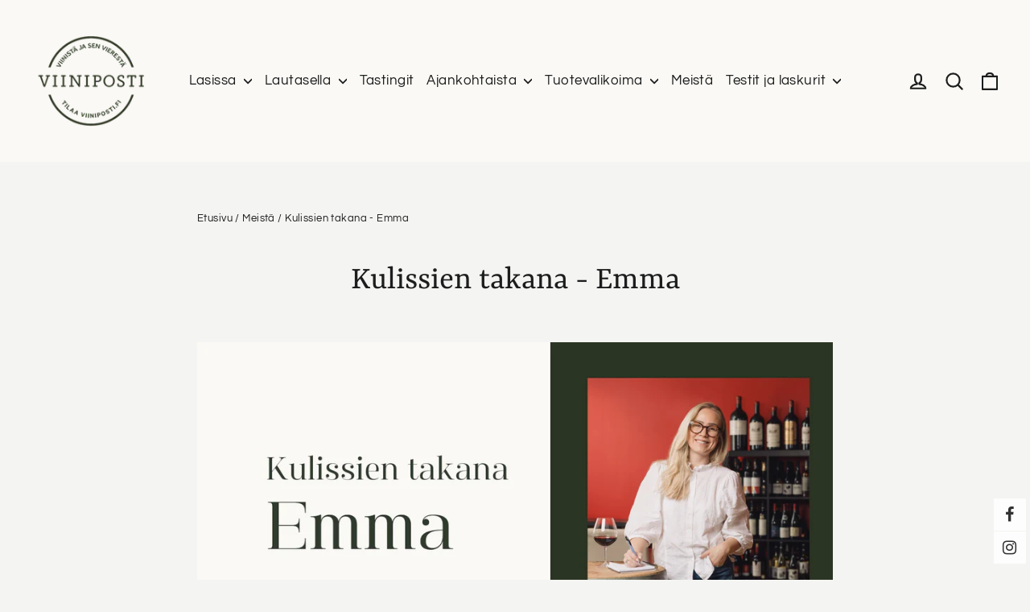

--- FILE ---
content_type: text/html; charset=utf-8
request_url: https://viiniposti.fi/blogs/meista/kulissien-takana-emma
body_size: 57556
content:
<!doctype html>
<html class="no-js" lang="fi" dir="ltr">
  <head>
    <meta charset="utf-8">
    <meta http-equiv="X-UA-Compatible" content="IE=edge,chrome=1">
    <meta name="viewport" content="width=device-width,initial-scale=1">
    <meta name="theme-color" content="#2b3423">
    <meta name="google-site-verification" content="u2UosRyV66TvWItYd42gidNqaGn48tIVne8Z3eRks1Y">

    <!-- Google Tag Manager -->
    <script>
      (function (w, d, s, l, i) {
        w[l] = w[l] || [];
        w[l].push({ 'gtm.start': new Date().getTime(), event: 'gtm.js' });
        var f = d.getElementsByTagName(s)[0],
          j = d.createElement(s),
          dl = l != 'dataLayer' ? '&l=' + l : '';
        j.async = true;
        j.src = 'https://www.googletagmanager.com/gtm.js?id=' + i + dl;
        f.parentNode.insertBefore(j, f);
      })(window, document, 'script', 'dataLayer', 'GTM-53NPWXT');
    </script>
    <!-- End Google Tag Manager -->
    <link rel="canonical" href="https://viiniposti.fi/blogs/meista/kulissien-takana-emma">
    <link rel="preconnect" href="https://cdn.shopify.com">
    <link rel="preconnect" href="https://fonts.shopifycdn.com">
    <link rel="dns-prefetch" href="https://productreviews.shopifycdn.com">
    <link rel="dns-prefetch" href="https://ajax.googleapis.com">
    <link rel="dns-prefetch" href="https://maps.googleapis.com">
    <link rel="dns-prefetch" href="https://maps.gstatic.com"><link rel="shortcut icon" href="//viiniposti.fi/cdn/shop/files/viiniposti_uusi_logo_favico_32x32_8e6f8dd6-56bc-4ff1-a453-a2927ffcfeb0_32x32.jpg?v=1612969683" type="image/png"><title>        Viinipostin kulissien takana: Emma | Viiniposti                          – viiniposti.fi            </title>
<meta name="description" content="Uudessa juttusarjassa kurkistamme viinipostilaisten työpäiviin. Millainen on viininmaahantuojan työpäivä, keitä me olemme ja miten olemme päätyneet alalle?"><meta property="og:site_name" content="viiniposti.fi">
  <meta property="og:url" content="https://viiniposti.fi/blogs/meista/kulissien-takana-emma">
  <meta property="og:title" content="Kulissien takana - Emma">
  <meta property="og:type" content="article">
  <meta property="og:description" content="Tiesitkö, että Viinipostin takana häärää viinialan ammattilaisia viinien maahantuontiyrityksistä?
Uudessa juttusarjassa kurkistamme viinipostilaisten työpäiviin. Millainen on viininmaahantuojan työpäivä, keitä me olemme ja miten olemme päätyneet alalle? 
Viinipostin kulisseissa häärää reilun 30 hengen iloinen joukko. Työtehtävämme ovat yhtä kaukana toisistaan kuin asuinpaikkamme: joku asuu Hangossa ja suunnittelee tv-mainoksia, kun toinen viettää suuren osan ajastaan Lapissa kiertämässä ravintoloita. Kaikkia yhdistää rakkaus hyvään juomaan, ruokaan ja yhdessäoloon.
Kuka?
Nimi: Emma, 30 
Kaupunki: Tampere
Rooli: Tapahtuma- ja tuotepäällikkö
Päädyin alalle
työharjoittelun kautta yli 5 vuotta sitten. Opiskelin tuolloin restonomiksi Tampereen ammattikorkeakoulussa. Kiinnostukseni alaa kohtaan syveni opintojen aikana, kun pääsin kokeilemaan erilaisia juttuja: Esimerkiksi opiskeluvuosien aikana olin mukana järjestämässä ravintolapäivää Unkarin suurlähetystössä ja vietin reilu kolme viikkoa Ranskassa sadonkorjuussa Château Carsinin tilalla. Matkustelin myös Italiassa ja kävin usealla viinitilalla ja ihailin niin kauniita maisemia kuin viinintekijöiden tietotaitoa. Kokemukset olivat niin ihania, että halusin töihin viinien pariin, sillä ala tuppaa olemaan sellainen, ettei koskaan voi sanoa olevansa valmis ja tietävänsä kaikkea. Maahantuonnissa viehätti myös työn kansainvälisyys, kaupallinen puoli ja mielenkiintoisten tuotteiden parissa työskentely. Matkani maahantuonnissa alkoi harjoittelusta, jonka jälkeen työtehtäväni ovat muuttuneet back office -tehtävistä, kuten tilauksien ja laskutuksen hoitamisesta, ravintolamyyjän kautta nykyiseen roolini. Matkan varrella kiinnostukseni on laajentunut viineistä myös väkeviin juomiin. 
Tavallinen työpäiväni koostuu
moninaisista eri tehtävistä ja päivät poikkeavat toisistaan paljonkin: toisinaan olen asiakkaiden luona järjestämässä tastingeja tai tapahtumia, toisena päivänä kommunikoin päämiesten kanssa ja raportoin myynneistä. Joinakin päivänä vetäydyn tuottamaan uutiskirjeitä ja joskus brain stormataan tiimin kanssa brändien vuosisuunnitelmia – yksikään työviikko ei ole samanlainen ja tykkäänkin siitä, että työn sisältö on vaihtelevaa. Teen usein töitä kotoa käsin Tampereella, mutta vierailen toimistollamme Helsingissä toisinaan useammankin kerran viikossa.
Parasta työssäni on
juurikin se vaihtelu, että päiviin kuuluu sekä tarkkaa numeroiden analysointia että luovaa työtä. Kaikkein hienoimmat kokemukset saadaan varmastikin työmatkoilta, jolloin pääsen tuottajan luokse oppimaan tuotteidemme valmistuksesta ja syntyperästä – brändien tarinat heräävät eri lailla eloon, kun pääsee paikan päälle näkemään ja kuulemaan.
Tykkään paljon myös tapahtumista; vastikään olin viskimessuilla töissä, ja totesin taas, kuinka antoisia kohtaamiset kuluttajien ja ammattilaisten kanssa ovat. On upeaa huomata, miten viski yhdistää taustoiltaan erilaisia ihmisiä, niin miehiä kuin naisia.
Parasta työssäni ovat ihmiset; joskus mietin, onko minulla käynyt ihan älytön tuuri siinä, miten kivoihin ihmisiin olen saanut tutustua, vai ovatko kaikki alalla vaan niin kivoja😊
Viinissä ja väkevissä minua kiehtoo
loputon oppimisen mahdollisuus. Aina kun yhden säännön oppii, heti perään saa huomata, ettei se aina pidä paikkansa. Mitä enemmän oppii, sitä enemmän haluaa tietää lisää.
Arvostus ja kiinnostus viiniä ja väkeviä kohtaan kasvaa samalla kun ymmärtää paremmin, kuinka paljon vaivaa ja aikaa sen tekemiseen on nähty. Väkevissä erityisen kiehtovaa minusta on tynnyrikypsytyksen vaikutus makuun; tynnyreitä voisi ajatella kaksosina, ne näyttävät samalta, mutta luonne on eri. Tämä vaatii tuotteen valmistajalta todellista osaamista, jotta tynnyrien yhdistämisestä saatava lopputuote on tismalleen samaa kuin muutkin erät. Viinien kohdalla minusta on kiehtovaa, kuinka esimerkiksi sama rypäle tuottaa tyyliltään erilaisia viinejä, kun kasvupaikka muuttuu. Suosittelenkin kokeilemaankin esimerkiksi Rieslingejä eri maista, sillä viinin aromit voivat vaihdella sitruksisista ja hedelmäisistä aina kehittyneempiin, ”petrolisiin” aromeihin. 
Suosittelen kaikille
ennakkoluulottomia maistelukokeiluja, vaikka juustojen tai tummansuklaan ja viskien yhdistämistä. Korostan aina, että ei ole olemassa oikeaa ja väärää. Tärkeintä on löytää, mistä itse tykkää ja kokeilla rohkeasti erilaisia makuparituksia.
Suosittelen myös järjestämään ystävien kanssa viinitastingejä; kokeilkaa vaikka Riojan viinejä yhdeltä tuottajalta, esimerkiksi El Cotolta. vertailemalla nuorta Crianzaa, pidempään kypsytettyä Reservaa tai vanhempaa Gran Reservaa. On kiehtovaa havaita, miten viinin profiili muuttuu pidemmän kypsytyksen myötä. "><meta property="og:image" content="http://viiniposti.fi/cdn/shop/articles/kulissien-takana-emma.jpg?v=1701697653">
    <meta property="og:image:secure_url" content="https://viiniposti.fi/cdn/shop/articles/kulissien-takana-emma.jpg?v=1701697653">
    <meta property="og:image:width" content="2880">
    <meta property="og:image:height" content="1620"><meta name="twitter:site" content="@">
  <meta name="twitter:card" content="summary_large_image">
  <meta name="twitter:title" content="Kulissien takana - Emma">
  <meta name="twitter:description" content="Tiesitkö, että Viinipostin takana häärää viinialan ammattilaisia viinien maahantuontiyrityksistä?
Uudessa juttusarjassa kurkistamme viinipostilaisten työpäiviin. Millainen on viininmaahantuojan työpäivä, keitä me olemme ja miten olemme päätyneet alalle? 
Viinipostin kulisseissa häärää reilun 30 hengen iloinen joukko. Työtehtävämme ovat yhtä kaukana toisistaan kuin asuinpaikkamme: joku asuu Hangossa ja suunnittelee tv-mainoksia, kun toinen viettää suuren osan ajastaan Lapissa kiertämässä ravintoloita. Kaikkia yhdistää rakkaus hyvään juomaan, ruokaan ja yhdessäoloon.
Kuka?
Nimi: Emma, 30 
Kaupunki: Tampere
Rooli: Tapahtuma- ja tuotepäällikkö
Päädyin alalle
työharjoittelun kautta yli 5 vuotta sitten. Opiskelin tuolloin restonomiksi Tampereen ammattikorkeakoulussa. Kiinnostukseni alaa kohtaan syveni opintojen aikana, kun pääsin kokeilemaan erilaisia juttuja: Esimerkiksi opiskeluvuosien aikana olin mukana järjestämässä ravintolapäivää Unkarin suurlähetystössä ja vietin reilu kolme viikkoa Ranskassa sadonkorjuussa Château Carsinin tilalla. Matkustelin myös Italiassa ja kävin usealla viinitilalla ja ihailin niin kauniita maisemia kuin viinintekijöiden tietotaitoa. Kokemukset olivat niin ihania, että halusin töihin viinien pariin, sillä ala tuppaa olemaan sellainen, ettei koskaan voi sanoa olevansa valmis ja tietävänsä kaikkea. Maahantuonnissa viehätti myös työn kansainvälisyys, kaupallinen puoli ja mielenkiintoisten tuotteiden parissa työskentely. Matkani maahantuonnissa alkoi harjoittelusta, jonka jälkeen työtehtäväni ovat muuttuneet back office -tehtävistä, kuten tilauksien ja laskutuksen hoitamisesta, ravintolamyyjän kautta nykyiseen roolini. Matkan varrella kiinnostukseni on laajentunut viineistä myös väkeviin juomiin. 
Tavallinen työpäiväni koostuu
moninaisista eri tehtävistä ja päivät poikkeavat toisistaan paljonkin: toisinaan olen asiakkaiden luona järjestämässä tastingeja tai tapahtumia, toisena päivänä kommunikoin päämiesten kanssa ja raportoin myynneistä. Joinakin päivänä vetäydyn tuottamaan uutiskirjeitä ja joskus brain stormataan tiimin kanssa brändien vuosisuunnitelmia – yksikään työviikko ei ole samanlainen ja tykkäänkin siitä, että työn sisältö on vaihtelevaa. Teen usein töitä kotoa käsin Tampereella, mutta vierailen toimistollamme Helsingissä toisinaan useammankin kerran viikossa.
Parasta työssäni on
juurikin se vaihtelu, että päiviin kuuluu sekä tarkkaa numeroiden analysointia että luovaa työtä. Kaikkein hienoimmat kokemukset saadaan varmastikin työmatkoilta, jolloin pääsen tuottajan luokse oppimaan tuotteidemme valmistuksesta ja syntyperästä – brändien tarinat heräävät eri lailla eloon, kun pääsee paikan päälle näkemään ja kuulemaan.
Tykkään paljon myös tapahtumista; vastikään olin viskimessuilla töissä, ja totesin taas, kuinka antoisia kohtaamiset kuluttajien ja ammattilaisten kanssa ovat. On upeaa huomata, miten viski yhdistää taustoiltaan erilaisia ihmisiä, niin miehiä kuin naisia.
Parasta työssäni ovat ihmiset; joskus mietin, onko minulla käynyt ihan älytön tuuri siinä, miten kivoihin ihmisiin olen saanut tutustua, vai ovatko kaikki alalla vaan niin kivoja😊
Viinissä ja väkevissä minua kiehtoo
loputon oppimisen mahdollisuus. Aina kun yhden säännön oppii, heti perään saa huomata, ettei se aina pidä paikkansa. Mitä enemmän oppii, sitä enemmän haluaa tietää lisää.
Arvostus ja kiinnostus viiniä ja väkeviä kohtaan kasvaa samalla kun ymmärtää paremmin, kuinka paljon vaivaa ja aikaa sen tekemiseen on nähty. Väkevissä erityisen kiehtovaa minusta on tynnyrikypsytyksen vaikutus makuun; tynnyreitä voisi ajatella kaksosina, ne näyttävät samalta, mutta luonne on eri. Tämä vaatii tuotteen valmistajalta todellista osaamista, jotta tynnyrien yhdistämisestä saatava lopputuote on tismalleen samaa kuin muutkin erät. Viinien kohdalla minusta on kiehtovaa, kuinka esimerkiksi sama rypäle tuottaa tyyliltään erilaisia viinejä, kun kasvupaikka muuttuu. Suosittelenkin kokeilemaankin esimerkiksi Rieslingejä eri maista, sillä viinin aromit voivat vaihdella sitruksisista ja hedelmäisistä aina kehittyneempiin, ”petrolisiin” aromeihin. 
Suosittelen kaikille
ennakkoluulottomia maistelukokeiluja, vaikka juustojen tai tummansuklaan ja viskien yhdistämistä. Korostan aina, että ei ole olemassa oikeaa ja väärää. Tärkeintä on löytää, mistä itse tykkää ja kokeilla rohkeasti erilaisia makuparituksia.
Suosittelen myös järjestämään ystävien kanssa viinitastingejä; kokeilkaa vaikka Riojan viinejä yhdeltä tuottajalta, esimerkiksi El Cotolta. vertailemalla nuorta Crianzaa, pidempään kypsytettyä Reservaa tai vanhempaa Gran Reservaa. On kiehtovaa havaita, miten viinin profiili muuttuu pidemmän kypsytyksen myötä. ">
<style data-shopify>@font-face {
  font-family: Yrsa;
  font-weight: 400;
  font-style: normal;
  font-display: swap;
  src: url("//viiniposti.fi/cdn/fonts/yrsa/yrsa_n4.8a035d93f31ab65ef890d6d2dedd1c82db57e676.woff2") format("woff2"),
       url("//viiniposti.fi/cdn/fonts/yrsa/yrsa_n4.d2d30a439f80b666c7c4e464d6c72b5987e5ff0f.woff") format("woff");
}

  @font-face {
  font-family: Questrial;
  font-weight: 400;
  font-style: normal;
  font-display: swap;
  src: url("//viiniposti.fi/cdn/fonts/questrial/questrial_n4.66abac5d8209a647b4bf8089b0451928ef144c07.woff2") format("woff2"),
       url("//viiniposti.fi/cdn/fonts/questrial/questrial_n4.e86c53e77682db9bf4b0ee2dd71f214dc16adda4.woff") format("woff");
}


  
  
  
</style><link href="//viiniposti.fi/cdn/shop/t/29/assets/theme.css?v=60945578804084086411726147414" rel="stylesheet" type="text/css" media="all" />
    <link href="//viiniposti.fi/cdn/shop/t/29/assets/genero.css?v=175784502026875067411731582862" rel="stylesheet" type="text/css" media="all" />
<style data-shopify>:root {
    --typeHeaderPrimary: Yrsa;
    --typeHeaderFallback: serif;
    --typeHeaderSize: 42px;
    --typeHeaderWeight: 400;
    --typeHeaderLineHeight: 1.3;
    --typeHeaderSpacing: 0.0em;

    --typeBasePrimary:Questrial;
    --typeBaseFallback:sans-serif;
    --typeBaseSize: 17px;
    --typeBaseWeight: 400;
    --typeBaseLineHeight: 1.6;
    --typeBaseSpacing: 0.025em;

    --iconWeight: 5px;
    --iconLinecaps: round;
  }

  
.collection-hero__content:before,
  .hero__image-wrapper:before,
  .hero__media:before {
    background-image: linear-gradient(to bottom, rgba(23, 23, 44, 0.0) 0%, rgba(23, 23, 44, 0.0) 40%, rgba(23, 23, 44, 0.32) 100%);
  }

  .skrim__item-content .skrim__overlay:after {
    background-image: linear-gradient(to bottom, rgba(23, 23, 44, 0.0) 30%, rgba(23, 23, 44, 0.32) 100%);
  }

  .placeholder-content {
    background-image: linear-gradient(100deg, #ffffff 40%, #f7f7f7 63%, #ffffff 79%);
  }</style><script>
      document.documentElement.className = document.documentElement.className.replace('no-js', 'js');

      window.theme = window.theme || {};
      theme.routes = {
        home: "/",
        cart: "/cart.js",
        cartAdd: "/cart/add.js",
        cartChange: "/cart/change.js"
      };
      theme.strings = {
        soldOut: "Loppuunmyyty",
        unavailable: "Ei saatavilla",
        stockLabel: "[count] varastossa",
        willNotShipUntil: "Toimitetaan vasta [date]",
        willBeInStockAfter: "Takaisin varastossa [date]",
        waitingForStock: "Odotetaan varasto saldoa",
        cartSavings: "Säästät [savings]",
        cartEmpty: "Ostoskorisi on tyhjä.",
        cartTermsConfirmation: "Käyttö- ja sopimusehdot tulee hyväksyä ennen Kassalle siirtymistä."
      };
      theme.settings = {
        dynamicVariantsEnable: true,
        dynamicVariantType: "button",
        cartType: "drawer",
        isCustomerTemplate: false,
        moneyFormat: "{{amount_with_comma_separator}}€",
        predictiveSearch: true,
        predictiveSearchType: "product,article,page,collection",
        inventoryThreshold: 10,
        quickView: false,
        themeName: 'Motion',
        themeVersion: "7.0.2"
      };
    </script>

    <script>window.performance && window.performance.mark && window.performance.mark('shopify.content_for_header.start');</script><meta id="shopify-digital-wallet" name="shopify-digital-wallet" content="/52697006247/digital_wallets/dialog">
<link rel="alternate" type="application/atom+xml" title="Feed" href="/blogs/meista.atom" />
<script async="async" src="/checkouts/internal/preloads.js?locale=fi-FI"></script>
<script id="shopify-features" type="application/json">{"accessToken":"8146b9a8e348c298596109a993905b0f","betas":["rich-media-storefront-analytics"],"domain":"viiniposti.fi","predictiveSearch":true,"shopId":52697006247,"locale":"fi"}</script>
<script>var Shopify = Shopify || {};
Shopify.shop = "viiniposti.myshopify.com";
Shopify.locale = "fi";
Shopify.currency = {"active":"EUR","rate":"1.0"};
Shopify.country = "FI";
Shopify.theme = {"name":"viiniposti-motion\/main","id":172097012050,"schema_name":"Motion","schema_version":"7.0.2","theme_store_id":null,"role":"main"};
Shopify.theme.handle = "null";
Shopify.theme.style = {"id":null,"handle":null};
Shopify.cdnHost = "viiniposti.fi/cdn";
Shopify.routes = Shopify.routes || {};
Shopify.routes.root = "/";</script>
<script type="module">!function(o){(o.Shopify=o.Shopify||{}).modules=!0}(window);</script>
<script>!function(o){function n(){var o=[];function n(){o.push(Array.prototype.slice.apply(arguments))}return n.q=o,n}var t=o.Shopify=o.Shopify||{};t.loadFeatures=n(),t.autoloadFeatures=n()}(window);</script>
<script id="shop-js-analytics" type="application/json">{"pageType":"article"}</script>
<script defer="defer" async type="module" src="//viiniposti.fi/cdn/shopifycloud/shop-js/modules/v2/client.init-shop-cart-sync_B_tZ_GI0.fi.esm.js"></script>
<script defer="defer" async type="module" src="//viiniposti.fi/cdn/shopifycloud/shop-js/modules/v2/chunk.common_C1rTb_BF.esm.js"></script>
<script type="module">
  await import("//viiniposti.fi/cdn/shopifycloud/shop-js/modules/v2/client.init-shop-cart-sync_B_tZ_GI0.fi.esm.js");
await import("//viiniposti.fi/cdn/shopifycloud/shop-js/modules/v2/chunk.common_C1rTb_BF.esm.js");

  window.Shopify.SignInWithShop?.initShopCartSync?.({"fedCMEnabled":true,"windoidEnabled":true});

</script>
<script>(function() {
  var isLoaded = false;
  function asyncLoad() {
    if (isLoaded) return;
    isLoaded = true;
    var urls = ["https:\/\/chimpstatic.com\/mcjs-connected\/js\/users\/e6033cc5af5c7f4dda9daf53a\/fb9461f55ea87b39e8817ad5a.js?shop=viiniposti.myshopify.com","https:\/\/apps.anhkiet.info\/floatton\/scripts\/6cc4d155ed2c761f433e7f3e426a1be4.js?token=20211217125643\u0026shop=viiniposti.myshopify.com","https:\/\/storage.nfcube.com\/instafeed-a7304b26a8064708841492ab689f35c0.js?shop=viiniposti.myshopify.com"];
    for (var i = 0; i < urls.length; i++) {
      var s = document.createElement('script');
      s.type = 'text/javascript';
      s.async = true;
      s.src = urls[i];
      var x = document.getElementsByTagName('script')[0];
      x.parentNode.insertBefore(s, x);
    }
  };
  if(window.attachEvent) {
    window.attachEvent('onload', asyncLoad);
  } else {
    window.addEventListener('load', asyncLoad, false);
  }
})();</script>
<script id="__st">var __st={"a":52697006247,"offset":7200,"reqid":"42147582-e6ea-4875-8ac9-2e62045e4145-1768689741","pageurl":"viiniposti.fi\/blogs\/meista\/kulissien-takana-emma","s":"articles-606740218194","u":"c03dd5c67064","p":"article","rtyp":"article","rid":606740218194};</script>
<script>window.ShopifyPaypalV4VisibilityTracking = true;</script>
<script id="captcha-bootstrap">!function(){'use strict';const t='contact',e='account',n='new_comment',o=[[t,t],['blogs',n],['comments',n],[t,'customer']],c=[[e,'customer_login'],[e,'guest_login'],[e,'recover_customer_password'],[e,'create_customer']],r=t=>t.map((([t,e])=>`form[action*='/${t}']:not([data-nocaptcha='true']) input[name='form_type'][value='${e}']`)).join(','),a=t=>()=>t?[...document.querySelectorAll(t)].map((t=>t.form)):[];function s(){const t=[...o],e=r(t);return a(e)}const i='password',u='form_key',d=['recaptcha-v3-token','g-recaptcha-response','h-captcha-response',i],f=()=>{try{return window.sessionStorage}catch{return}},m='__shopify_v',_=t=>t.elements[u];function p(t,e,n=!1){try{const o=window.sessionStorage,c=JSON.parse(o.getItem(e)),{data:r}=function(t){const{data:e,action:n}=t;return t[m]||n?{data:e,action:n}:{data:t,action:n}}(c);for(const[e,n]of Object.entries(r))t.elements[e]&&(t.elements[e].value=n);n&&o.removeItem(e)}catch(o){console.error('form repopulation failed',{error:o})}}const l='form_type',E='cptcha';function T(t){t.dataset[E]=!0}const w=window,h=w.document,L='Shopify',v='ce_forms',y='captcha';let A=!1;((t,e)=>{const n=(g='f06e6c50-85a8-45c8-87d0-21a2b65856fe',I='https://cdn.shopify.com/shopifycloud/storefront-forms-hcaptcha/ce_storefront_forms_captcha_hcaptcha.v1.5.2.iife.js',D={infoText:'hCaptchan suojaama',privacyText:'Tietosuoja',termsText:'Ehdot'},(t,e,n)=>{const o=w[L][v],c=o.bindForm;if(c)return c(t,g,e,D).then(n);var r;o.q.push([[t,g,e,D],n]),r=I,A||(h.body.append(Object.assign(h.createElement('script'),{id:'captcha-provider',async:!0,src:r})),A=!0)});var g,I,D;w[L]=w[L]||{},w[L][v]=w[L][v]||{},w[L][v].q=[],w[L][y]=w[L][y]||{},w[L][y].protect=function(t,e){n(t,void 0,e),T(t)},Object.freeze(w[L][y]),function(t,e,n,w,h,L){const[v,y,A,g]=function(t,e,n){const i=e?o:[],u=t?c:[],d=[...i,...u],f=r(d),m=r(i),_=r(d.filter((([t,e])=>n.includes(e))));return[a(f),a(m),a(_),s()]}(w,h,L),I=t=>{const e=t.target;return e instanceof HTMLFormElement?e:e&&e.form},D=t=>v().includes(t);t.addEventListener('submit',(t=>{const e=I(t);if(!e)return;const n=D(e)&&!e.dataset.hcaptchaBound&&!e.dataset.recaptchaBound,o=_(e),c=g().includes(e)&&(!o||!o.value);(n||c)&&t.preventDefault(),c&&!n&&(function(t){try{if(!f())return;!function(t){const e=f();if(!e)return;const n=_(t);if(!n)return;const o=n.value;o&&e.removeItem(o)}(t);const e=Array.from(Array(32),(()=>Math.random().toString(36)[2])).join('');!function(t,e){_(t)||t.append(Object.assign(document.createElement('input'),{type:'hidden',name:u})),t.elements[u].value=e}(t,e),function(t,e){const n=f();if(!n)return;const o=[...t.querySelectorAll(`input[type='${i}']`)].map((({name:t})=>t)),c=[...d,...o],r={};for(const[a,s]of new FormData(t).entries())c.includes(a)||(r[a]=s);n.setItem(e,JSON.stringify({[m]:1,action:t.action,data:r}))}(t,e)}catch(e){console.error('failed to persist form',e)}}(e),e.submit())}));const S=(t,e)=>{t&&!t.dataset[E]&&(n(t,e.some((e=>e===t))),T(t))};for(const o of['focusin','change'])t.addEventListener(o,(t=>{const e=I(t);D(e)&&S(e,y())}));const B=e.get('form_key'),M=e.get(l),P=B&&M;t.addEventListener('DOMContentLoaded',(()=>{const t=y();if(P)for(const e of t)e.elements[l].value===M&&p(e,B);[...new Set([...A(),...v().filter((t=>'true'===t.dataset.shopifyCaptcha))])].forEach((e=>S(e,t)))}))}(h,new URLSearchParams(w.location.search),n,t,e,['guest_login'])})(!0,!0)}();</script>
<script integrity="sha256-4kQ18oKyAcykRKYeNunJcIwy7WH5gtpwJnB7kiuLZ1E=" data-source-attribution="shopify.loadfeatures" defer="defer" src="//viiniposti.fi/cdn/shopifycloud/storefront/assets/storefront/load_feature-a0a9edcb.js" crossorigin="anonymous"></script>
<script data-source-attribution="shopify.dynamic_checkout.dynamic.init">var Shopify=Shopify||{};Shopify.PaymentButton=Shopify.PaymentButton||{isStorefrontPortableWallets:!0,init:function(){window.Shopify.PaymentButton.init=function(){};var t=document.createElement("script");t.src="https://viiniposti.fi/cdn/shopifycloud/portable-wallets/latest/portable-wallets.fi.js",t.type="module",document.head.appendChild(t)}};
</script>
<script data-source-attribution="shopify.dynamic_checkout.buyer_consent">
  function portableWalletsHideBuyerConsent(e){var t=document.getElementById("shopify-buyer-consent"),n=document.getElementById("shopify-subscription-policy-button");t&&n&&(t.classList.add("hidden"),t.setAttribute("aria-hidden","true"),n.removeEventListener("click",e))}function portableWalletsShowBuyerConsent(e){var t=document.getElementById("shopify-buyer-consent"),n=document.getElementById("shopify-subscription-policy-button");t&&n&&(t.classList.remove("hidden"),t.removeAttribute("aria-hidden"),n.addEventListener("click",e))}window.Shopify?.PaymentButton&&(window.Shopify.PaymentButton.hideBuyerConsent=portableWalletsHideBuyerConsent,window.Shopify.PaymentButton.showBuyerConsent=portableWalletsShowBuyerConsent);
</script>
<script data-source-attribution="shopify.dynamic_checkout.cart.bootstrap">document.addEventListener("DOMContentLoaded",(function(){function t(){return document.querySelector("shopify-accelerated-checkout-cart, shopify-accelerated-checkout")}if(t())Shopify.PaymentButton.init();else{new MutationObserver((function(e,n){t()&&(Shopify.PaymentButton.init(),n.disconnect())})).observe(document.body,{childList:!0,subtree:!0})}}));
</script>
<script id='scb4127' type='text/javascript' async='' src='https://viiniposti.fi/cdn/shopifycloud/privacy-banner/storefront-banner.js'></script>
<script>window.performance && window.performance.mark && window.performance.mark('shopify.content_for_header.end');</script>

    <script src="//viiniposti.fi/cdn/shop/t/29/assets/vendor-scripts-v11.js" defer="defer"></script><!-- <script src="//viiniposti.fi/cdn/shop/t/29/assets/theme.min.js?v=135379184885281965441726147405" defer="defer"></script> -->
    <script
      src="//viiniposti.fi/cdn/shop/t/29/assets/theme.js?v=136623157732371275131726147406&enable_js_minification=1"
      defer="defer"
      type="text/javascript"
    ></script><link href="https://monorail-edge.shopifysvc.com" rel="dns-prefetch">
<script>(function(){if ("sendBeacon" in navigator && "performance" in window) {try {var session_token_from_headers = performance.getEntriesByType('navigation')[0].serverTiming.find(x => x.name == '_s').description;} catch {var session_token_from_headers = undefined;}var session_cookie_matches = document.cookie.match(/_shopify_s=([^;]*)/);var session_token_from_cookie = session_cookie_matches && session_cookie_matches.length === 2 ? session_cookie_matches[1] : "";var session_token = session_token_from_headers || session_token_from_cookie || "";function handle_abandonment_event(e) {var entries = performance.getEntries().filter(function(entry) {return /monorail-edge.shopifysvc.com/.test(entry.name);});if (!window.abandonment_tracked && entries.length === 0) {window.abandonment_tracked = true;var currentMs = Date.now();var navigation_start = performance.timing.navigationStart;var payload = {shop_id: 52697006247,url: window.location.href,navigation_start,duration: currentMs - navigation_start,session_token,page_type: "article"};window.navigator.sendBeacon("https://monorail-edge.shopifysvc.com/v1/produce", JSON.stringify({schema_id: "online_store_buyer_site_abandonment/1.1",payload: payload,metadata: {event_created_at_ms: currentMs,event_sent_at_ms: currentMs}}));}}window.addEventListener('pagehide', handle_abandonment_event);}}());</script>
<script id="web-pixels-manager-setup">(function e(e,d,r,n,o){if(void 0===o&&(o={}),!Boolean(null===(a=null===(i=window.Shopify)||void 0===i?void 0:i.analytics)||void 0===a?void 0:a.replayQueue)){var i,a;window.Shopify=window.Shopify||{};var t=window.Shopify;t.analytics=t.analytics||{};var s=t.analytics;s.replayQueue=[],s.publish=function(e,d,r){return s.replayQueue.push([e,d,r]),!0};try{self.performance.mark("wpm:start")}catch(e){}var l=function(){var e={modern:/Edge?\/(1{2}[4-9]|1[2-9]\d|[2-9]\d{2}|\d{4,})\.\d+(\.\d+|)|Firefox\/(1{2}[4-9]|1[2-9]\d|[2-9]\d{2}|\d{4,})\.\d+(\.\d+|)|Chrom(ium|e)\/(9{2}|\d{3,})\.\d+(\.\d+|)|(Maci|X1{2}).+ Version\/(15\.\d+|(1[6-9]|[2-9]\d|\d{3,})\.\d+)([,.]\d+|)( \(\w+\)|)( Mobile\/\w+|) Safari\/|Chrome.+OPR\/(9{2}|\d{3,})\.\d+\.\d+|(CPU[ +]OS|iPhone[ +]OS|CPU[ +]iPhone|CPU IPhone OS|CPU iPad OS)[ +]+(15[._]\d+|(1[6-9]|[2-9]\d|\d{3,})[._]\d+)([._]\d+|)|Android:?[ /-](13[3-9]|1[4-9]\d|[2-9]\d{2}|\d{4,})(\.\d+|)(\.\d+|)|Android.+Firefox\/(13[5-9]|1[4-9]\d|[2-9]\d{2}|\d{4,})\.\d+(\.\d+|)|Android.+Chrom(ium|e)\/(13[3-9]|1[4-9]\d|[2-9]\d{2}|\d{4,})\.\d+(\.\d+|)|SamsungBrowser\/([2-9]\d|\d{3,})\.\d+/,legacy:/Edge?\/(1[6-9]|[2-9]\d|\d{3,})\.\d+(\.\d+|)|Firefox\/(5[4-9]|[6-9]\d|\d{3,})\.\d+(\.\d+|)|Chrom(ium|e)\/(5[1-9]|[6-9]\d|\d{3,})\.\d+(\.\d+|)([\d.]+$|.*Safari\/(?![\d.]+ Edge\/[\d.]+$))|(Maci|X1{2}).+ Version\/(10\.\d+|(1[1-9]|[2-9]\d|\d{3,})\.\d+)([,.]\d+|)( \(\w+\)|)( Mobile\/\w+|) Safari\/|Chrome.+OPR\/(3[89]|[4-9]\d|\d{3,})\.\d+\.\d+|(CPU[ +]OS|iPhone[ +]OS|CPU[ +]iPhone|CPU IPhone OS|CPU iPad OS)[ +]+(10[._]\d+|(1[1-9]|[2-9]\d|\d{3,})[._]\d+)([._]\d+|)|Android:?[ /-](13[3-9]|1[4-9]\d|[2-9]\d{2}|\d{4,})(\.\d+|)(\.\d+|)|Mobile Safari.+OPR\/([89]\d|\d{3,})\.\d+\.\d+|Android.+Firefox\/(13[5-9]|1[4-9]\d|[2-9]\d{2}|\d{4,})\.\d+(\.\d+|)|Android.+Chrom(ium|e)\/(13[3-9]|1[4-9]\d|[2-9]\d{2}|\d{4,})\.\d+(\.\d+|)|Android.+(UC? ?Browser|UCWEB|U3)[ /]?(15\.([5-9]|\d{2,})|(1[6-9]|[2-9]\d|\d{3,})\.\d+)\.\d+|SamsungBrowser\/(5\.\d+|([6-9]|\d{2,})\.\d+)|Android.+MQ{2}Browser\/(14(\.(9|\d{2,})|)|(1[5-9]|[2-9]\d|\d{3,})(\.\d+|))(\.\d+|)|K[Aa][Ii]OS\/(3\.\d+|([4-9]|\d{2,})\.\d+)(\.\d+|)/},d=e.modern,r=e.legacy,n=navigator.userAgent;return n.match(d)?"modern":n.match(r)?"legacy":"unknown"}(),u="modern"===l?"modern":"legacy",c=(null!=n?n:{modern:"",legacy:""})[u],f=function(e){return[e.baseUrl,"/wpm","/b",e.hashVersion,"modern"===e.buildTarget?"m":"l",".js"].join("")}({baseUrl:d,hashVersion:r,buildTarget:u}),m=function(e){var d=e.version,r=e.bundleTarget,n=e.surface,o=e.pageUrl,i=e.monorailEndpoint;return{emit:function(e){var a=e.status,t=e.errorMsg,s=(new Date).getTime(),l=JSON.stringify({metadata:{event_sent_at_ms:s},events:[{schema_id:"web_pixels_manager_load/3.1",payload:{version:d,bundle_target:r,page_url:o,status:a,surface:n,error_msg:t},metadata:{event_created_at_ms:s}}]});if(!i)return console&&console.warn&&console.warn("[Web Pixels Manager] No Monorail endpoint provided, skipping logging."),!1;try{return self.navigator.sendBeacon.bind(self.navigator)(i,l)}catch(e){}var u=new XMLHttpRequest;try{return u.open("POST",i,!0),u.setRequestHeader("Content-Type","text/plain"),u.send(l),!0}catch(e){return console&&console.warn&&console.warn("[Web Pixels Manager] Got an unhandled error while logging to Monorail."),!1}}}}({version:r,bundleTarget:l,surface:e.surface,pageUrl:self.location.href,monorailEndpoint:e.monorailEndpoint});try{o.browserTarget=l,function(e){var d=e.src,r=e.async,n=void 0===r||r,o=e.onload,i=e.onerror,a=e.sri,t=e.scriptDataAttributes,s=void 0===t?{}:t,l=document.createElement("script"),u=document.querySelector("head"),c=document.querySelector("body");if(l.async=n,l.src=d,a&&(l.integrity=a,l.crossOrigin="anonymous"),s)for(var f in s)if(Object.prototype.hasOwnProperty.call(s,f))try{l.dataset[f]=s[f]}catch(e){}if(o&&l.addEventListener("load",o),i&&l.addEventListener("error",i),u)u.appendChild(l);else{if(!c)throw new Error("Did not find a head or body element to append the script");c.appendChild(l)}}({src:f,async:!0,onload:function(){if(!function(){var e,d;return Boolean(null===(d=null===(e=window.Shopify)||void 0===e?void 0:e.analytics)||void 0===d?void 0:d.initialized)}()){var d=window.webPixelsManager.init(e)||void 0;if(d){var r=window.Shopify.analytics;r.replayQueue.forEach((function(e){var r=e[0],n=e[1],o=e[2];d.publishCustomEvent(r,n,o)})),r.replayQueue=[],r.publish=d.publishCustomEvent,r.visitor=d.visitor,r.initialized=!0}}},onerror:function(){return m.emit({status:"failed",errorMsg:"".concat(f," has failed to load")})},sri:function(e){var d=/^sha384-[A-Za-z0-9+/=]+$/;return"string"==typeof e&&d.test(e)}(c)?c:"",scriptDataAttributes:o}),m.emit({status:"loading"})}catch(e){m.emit({status:"failed",errorMsg:(null==e?void 0:e.message)||"Unknown error"})}}})({shopId: 52697006247,storefrontBaseUrl: "https://viiniposti.fi",extensionsBaseUrl: "https://extensions.shopifycdn.com/cdn/shopifycloud/web-pixels-manager",monorailEndpoint: "https://monorail-edge.shopifysvc.com/unstable/produce_batch",surface: "storefront-renderer",enabledBetaFlags: ["2dca8a86"],webPixelsConfigList: [{"id":"346161490","configuration":"{\"pixel_id\":\"150090202322824\",\"pixel_type\":\"facebook_pixel\",\"metaapp_system_user_token\":\"-\"}","eventPayloadVersion":"v1","runtimeContext":"OPEN","scriptVersion":"ca16bc87fe92b6042fbaa3acc2fbdaa6","type":"APP","apiClientId":2329312,"privacyPurposes":["ANALYTICS","MARKETING","SALE_OF_DATA"],"dataSharingAdjustments":{"protectedCustomerApprovalScopes":["read_customer_address","read_customer_email","read_customer_name","read_customer_personal_data","read_customer_phone"]}},{"id":"shopify-app-pixel","configuration":"{}","eventPayloadVersion":"v1","runtimeContext":"STRICT","scriptVersion":"0450","apiClientId":"shopify-pixel","type":"APP","privacyPurposes":["ANALYTICS","MARKETING"]},{"id":"shopify-custom-pixel","eventPayloadVersion":"v1","runtimeContext":"LAX","scriptVersion":"0450","apiClientId":"shopify-pixel","type":"CUSTOM","privacyPurposes":["ANALYTICS","MARKETING"]}],isMerchantRequest: false,initData: {"shop":{"name":"viiniposti.fi","paymentSettings":{"currencyCode":"EUR"},"myshopifyDomain":"viiniposti.myshopify.com","countryCode":"FI","storefrontUrl":"https:\/\/viiniposti.fi"},"customer":null,"cart":null,"checkout":null,"productVariants":[],"purchasingCompany":null},},"https://viiniposti.fi/cdn","fcfee988w5aeb613cpc8e4bc33m6693e112",{"modern":"","legacy":""},{"shopId":"52697006247","storefrontBaseUrl":"https:\/\/viiniposti.fi","extensionBaseUrl":"https:\/\/extensions.shopifycdn.com\/cdn\/shopifycloud\/web-pixels-manager","surface":"storefront-renderer","enabledBetaFlags":"[\"2dca8a86\"]","isMerchantRequest":"false","hashVersion":"fcfee988w5aeb613cpc8e4bc33m6693e112","publish":"custom","events":"[[\"page_viewed\",{}]]"});</script><script>
  window.ShopifyAnalytics = window.ShopifyAnalytics || {};
  window.ShopifyAnalytics.meta = window.ShopifyAnalytics.meta || {};
  window.ShopifyAnalytics.meta.currency = 'EUR';
  var meta = {"page":{"pageType":"article","resourceType":"article","resourceId":606740218194,"requestId":"42147582-e6ea-4875-8ac9-2e62045e4145-1768689741"}};
  for (var attr in meta) {
    window.ShopifyAnalytics.meta[attr] = meta[attr];
  }
</script>
<script class="analytics">
  (function () {
    var customDocumentWrite = function(content) {
      var jquery = null;

      if (window.jQuery) {
        jquery = window.jQuery;
      } else if (window.Checkout && window.Checkout.$) {
        jquery = window.Checkout.$;
      }

      if (jquery) {
        jquery('body').append(content);
      }
    };

    var hasLoggedConversion = function(token) {
      if (token) {
        return document.cookie.indexOf('loggedConversion=' + token) !== -1;
      }
      return false;
    }

    var setCookieIfConversion = function(token) {
      if (token) {
        var twoMonthsFromNow = new Date(Date.now());
        twoMonthsFromNow.setMonth(twoMonthsFromNow.getMonth() + 2);

        document.cookie = 'loggedConversion=' + token + '; expires=' + twoMonthsFromNow;
      }
    }

    var trekkie = window.ShopifyAnalytics.lib = window.trekkie = window.trekkie || [];
    if (trekkie.integrations) {
      return;
    }
    trekkie.methods = [
      'identify',
      'page',
      'ready',
      'track',
      'trackForm',
      'trackLink'
    ];
    trekkie.factory = function(method) {
      return function() {
        var args = Array.prototype.slice.call(arguments);
        args.unshift(method);
        trekkie.push(args);
        return trekkie;
      };
    };
    for (var i = 0; i < trekkie.methods.length; i++) {
      var key = trekkie.methods[i];
      trekkie[key] = trekkie.factory(key);
    }
    trekkie.load = function(config) {
      trekkie.config = config || {};
      trekkie.config.initialDocumentCookie = document.cookie;
      var first = document.getElementsByTagName('script')[0];
      var script = document.createElement('script');
      script.type = 'text/javascript';
      script.onerror = function(e) {
        var scriptFallback = document.createElement('script');
        scriptFallback.type = 'text/javascript';
        scriptFallback.onerror = function(error) {
                var Monorail = {
      produce: function produce(monorailDomain, schemaId, payload) {
        var currentMs = new Date().getTime();
        var event = {
          schema_id: schemaId,
          payload: payload,
          metadata: {
            event_created_at_ms: currentMs,
            event_sent_at_ms: currentMs
          }
        };
        return Monorail.sendRequest("https://" + monorailDomain + "/v1/produce", JSON.stringify(event));
      },
      sendRequest: function sendRequest(endpointUrl, payload) {
        // Try the sendBeacon API
        if (window && window.navigator && typeof window.navigator.sendBeacon === 'function' && typeof window.Blob === 'function' && !Monorail.isIos12()) {
          var blobData = new window.Blob([payload], {
            type: 'text/plain'
          });

          if (window.navigator.sendBeacon(endpointUrl, blobData)) {
            return true;
          } // sendBeacon was not successful

        } // XHR beacon

        var xhr = new XMLHttpRequest();

        try {
          xhr.open('POST', endpointUrl);
          xhr.setRequestHeader('Content-Type', 'text/plain');
          xhr.send(payload);
        } catch (e) {
          console.log(e);
        }

        return false;
      },
      isIos12: function isIos12() {
        return window.navigator.userAgent.lastIndexOf('iPhone; CPU iPhone OS 12_') !== -1 || window.navigator.userAgent.lastIndexOf('iPad; CPU OS 12_') !== -1;
      }
    };
    Monorail.produce('monorail-edge.shopifysvc.com',
      'trekkie_storefront_load_errors/1.1',
      {shop_id: 52697006247,
      theme_id: 172097012050,
      app_name: "storefront",
      context_url: window.location.href,
      source_url: "//viiniposti.fi/cdn/s/trekkie.storefront.cd680fe47e6c39ca5d5df5f0a32d569bc48c0f27.min.js"});

        };
        scriptFallback.async = true;
        scriptFallback.src = '//viiniposti.fi/cdn/s/trekkie.storefront.cd680fe47e6c39ca5d5df5f0a32d569bc48c0f27.min.js';
        first.parentNode.insertBefore(scriptFallback, first);
      };
      script.async = true;
      script.src = '//viiniposti.fi/cdn/s/trekkie.storefront.cd680fe47e6c39ca5d5df5f0a32d569bc48c0f27.min.js';
      first.parentNode.insertBefore(script, first);
    };
    trekkie.load(
      {"Trekkie":{"appName":"storefront","development":false,"defaultAttributes":{"shopId":52697006247,"isMerchantRequest":null,"themeId":172097012050,"themeCityHash":"11867423061336419164","contentLanguage":"fi","currency":"EUR","eventMetadataId":"be3e5d9b-f72a-4cac-b5ff-e67b70aa5037"},"isServerSideCookieWritingEnabled":true,"monorailRegion":"shop_domain","enabledBetaFlags":["65f19447"]},"Session Attribution":{},"S2S":{"facebookCapiEnabled":true,"source":"trekkie-storefront-renderer","apiClientId":580111}}
    );

    var loaded = false;
    trekkie.ready(function() {
      if (loaded) return;
      loaded = true;

      window.ShopifyAnalytics.lib = window.trekkie;

      var originalDocumentWrite = document.write;
      document.write = customDocumentWrite;
      try { window.ShopifyAnalytics.merchantGoogleAnalytics.call(this); } catch(error) {};
      document.write = originalDocumentWrite;

      window.ShopifyAnalytics.lib.page(null,{"pageType":"article","resourceType":"article","resourceId":606740218194,"requestId":"42147582-e6ea-4875-8ac9-2e62045e4145-1768689741","shopifyEmitted":true});

      var match = window.location.pathname.match(/checkouts\/(.+)\/(thank_you|post_purchase)/)
      var token = match? match[1]: undefined;
      if (!hasLoggedConversion(token)) {
        setCookieIfConversion(token);
        
      }
    });


        var eventsListenerScript = document.createElement('script');
        eventsListenerScript.async = true;
        eventsListenerScript.src = "//viiniposti.fi/cdn/shopifycloud/storefront/assets/shop_events_listener-3da45d37.js";
        document.getElementsByTagName('head')[0].appendChild(eventsListenerScript);

})();</script>
  <script>
  if (!window.ga || (window.ga && typeof window.ga !== 'function')) {
    window.ga = function ga() {
      (window.ga.q = window.ga.q || []).push(arguments);
      if (window.Shopify && window.Shopify.analytics && typeof window.Shopify.analytics.publish === 'function') {
        window.Shopify.analytics.publish("ga_stub_called", {}, {sendTo: "google_osp_migration"});
      }
      console.error("Shopify's Google Analytics stub called with:", Array.from(arguments), "\nSee https://help.shopify.com/manual/promoting-marketing/pixels/pixel-migration#google for more information.");
    };
    if (window.Shopify && window.Shopify.analytics && typeof window.Shopify.analytics.publish === 'function') {
      window.Shopify.analytics.publish("ga_stub_initialized", {}, {sendTo: "google_osp_migration"});
    }
  }
</script>
<script
  defer
  src="https://viiniposti.fi/cdn/shopifycloud/perf-kit/shopify-perf-kit-3.0.4.min.js"
  data-application="storefront-renderer"
  data-shop-id="52697006247"
  data-render-region="gcp-us-east1"
  data-page-type="article"
  data-theme-instance-id="172097012050"
  data-theme-name="Motion"
  data-theme-version="7.0.2"
  data-monorail-region="shop_domain"
  data-resource-timing-sampling-rate="10"
  data-shs="true"
  data-shs-beacon="true"
  data-shs-export-with-fetch="true"
  data-shs-logs-sample-rate="1"
  data-shs-beacon-endpoint="https://viiniposti.fi/api/collect"
></script>
</head>

  <body
    class="template-article"
    data-transitions="true"
    data-type_header_capitalize="false"
    data-type_base_accent_transform="true"
    data-type_header_accent_transform="true"
    data-animate_sections="true"
    data-animate_underlines="true"
    data-animate_buttons="true"
    data-animate_images="true"
    data-animate_page_transition_style="page-slide-reveal-across"
    data-type_header_text_alignment="true"
    data-animate_images_style="fade-in"
  >
    <!-- Google Tag Manager (noscript) -->
    <noscript
      ><iframe
        src="https://www.googletagmanager.com/ns.html?id=GTM-53NPWXT"
        height="0"
        width="0"
        style="display:none;visibility:hidden"
      ></iframe
    ></noscript>
    <!-- End Google Tag Manager (noscript) -->

    <svg aria-hidden="true" focusable="false" role="presentation" display="none">

  <symbol id="icon-green-choice" viwBox="0 0 50.1 50.8">
    <g>
      <circle fill="#409B46" cx="25" cy="25.8" r="25"/>
      <path fill="#FFFFFF" d="M33.3,19.2c-0.8-0.8-2-0.8-2.8,0c0,0,0,0,0,0L22,27.6l-2.7-2.7c-0.8-0.8-2-0.8-2.8,0c-0.8,0.8-0.8,2,0,2.8
      l4.1,4.1c0.4,0.4,0.9,0.6,1.4,0.6c0.5,0,1-0.2,1.4-0.6l9.8-9.8C34,21.3,34,20,33.3,19.2C33.2,19.2,33.2,19.2,33.3,19.2L33.3,19.2z"/>
      <path fill="#FFFFFF" d="M41.6,18.4C37.8,9.2,27.2,4.9,18,8.8S4.6,23.2,8.4,32.4S22.9,45.8,32,42c6.7-2.8,11-9.3,11-16.6
	    C43,23,42.6,20.6,41.6,18.4z M25,40.4c-8.3,0-15-6.7-15-15s6.7-15,15-15s15,6.7,15,15S33.3,40.4,25,40.4z"/>
    </g>
  </symbol>

  <symbol id="icon-vegan" viwBox="0 0 50.1 50.8">
    <g>
      <circle fill="#409B46" cx="25" cy="25.8" r="25"/>
      <path fill="#FFFFFF" d="M22.1,21.7c0,0-2.1-5-5.7-5.5c0,0,0.5,0.6,1.4,1.7c2.5,3.2,7.7,10.7,9.5,19.8c0,0,2.6-21.7,14.4-27.1
    	c0,0-10.4,13.4-12.7,37.3l-3.3,0.4c0,0-0.8-16.4-7.2-24.5c0,0-4.9,0.4-6.7-2.9S10.4,14,8.2,10.6C24.5,9.3,22.1,21.7,22.1,21.7z"/>
    </g>
  </symbol>

  <symbol id="icon-organic" viwBox="0 0 50.1 50.8"> 
    <g>
      <circle fill="#409B46" cx="25" cy="25.8" r="25"/>
      <path fill="#FFFFFF" d="M17.6,15.4c0.6,0,0.9,0.1,1.5,0.1c0.2,0,0.4-0.1,0.4-0.2c0.1-0.4,0.2-0.6,0.3-1c0-0.1,0.1-0.1,0.2,0
      c0.3,0.5,0.4,0.7,0.7,1.2c0.1,0.2,0.3,0.3,0.5,0.3c0.6,0.1,0.8,0.2,1.5,0.3c0.2,0,0.2,0.1,0.1,0.2c-0.4,0.1-0.6,0.2-1.1,0.4
      c-0.1,0.1-0.2,0.2-0.1,0.4c0,0,0,0,0,0c0.2,0.5,0.4,0.7,0.6,1.2c0.1,0.2,0,0.2-0.1,0c-0.4-0.3-0.8-0.7-1.2-0.9
      c-0.2-0.1-0.4-0.1-0.6-0.1c-0.4,0.2-0.6,0.3-1.1,0.5c-0.1,0.1-0.2,0-0.2-0.1l0.3-1c0-0.2-0.1-0.4-0.3-0.4c-0.5-0.3-0.8-0.5-1.4-0.8
      C17.4,15.4,17.4,15.4,17.6,15.4"/>
      <path fill="#FFFFFF" d="M11.5,19.9c0.8-0.2,1-0.2,1.7-0.3c0.2,0,0.4-0.1,0.5-0.3c0.2-0.4,0.2-0.6,0.4-1.1c0-0.1,0.1-0.1,0.2,0l0.6,1
      c0.1,0.2,0.3,0.3,0.5,0.2c0.7,0,0.8-0.1,1.5-0.1c0.2,0,0.2,0.1,0.1,0.1c-0.5,0.3-0.7,0.5-1.1,0.8c-0.1,0.1-0.2,0.2-0.1,0.4l0.5,1.1
      c0.1,0.1,0,0.2-0.2,0.1c-0.4-0.2-0.8-0.5-1.3-0.6c-0.2-0.1-0.4-0.1-0.6,0l-1.3,0.8c-0.2,0.1-0.3,0.1-0.2-0.1
      c0.2-0.5,0.3-0.7,0.5-1.1c0.1-0.1-0.1-0.3-0.2-0.4c-0.5-0.2-1-0.3-1.4-0.4C11.3,20,11.3,19.9,11.5,19.9"/>
      <path fill="#FFFFFF" d="M8.3,25.5c0.5-0.1,1.1-0.1,1.6-0.1c0.2,0,0.4-0.1,0.6-0.2l0.8-1.1c0.1-0.1,0.2-0.1,0.2,0
      c0.1,0.5,0.1,0.7,0.1,1.1c0,0.2,0.2,0.3,0.4,0.3c0.6,0.1,0.7,0.1,1.4,0.2c0.2,0,0.2,0.1,0,0.2c-0.5,0.2-0.8,0.3-1.3,0.5
      c-0.2,0.1-0.3,0.2-0.3,0.4c0,0.5,0,0.7,0,1.2c0,0.1-0.1,0.2-0.2,0.1c-0.3-0.3-0.5-0.5-0.9-0.8c-0.2-0.1-0.4-0.1-0.6,0l-1.5,0.7
      c-0.2,0.1-0.3,0-0.1-0.1l0.9-1.1c0.1-0.1,0.1-0.3,0-0.4c0,0,0,0,0,0c-0.4-0.2-0.7-0.4-1.1-0.6C8.1,25.6,8.1,25.6,8.3,25.5"/>
      <path fill="#FFFFFF" d="M19.2,33.1c-0.4,0.2-0.8,0.5-1.2,0.8c-0.2,0.1-0.2,0.3-0.2,0.5c0.1,0.5,0.2,0.8,0.3,1.4c0,0.2,0,0.2-0.2,0.1
      c-0.4-0.3-0.6-0.5-1-0.8c-0.2-0.1-0.4-0.1-0.5,0c-0.5,0.4-0.7,0.6-1.2,1c-0.2,0.1-0.2,0.1-0.1-0.1c0.2-0.6,0.3-0.9,0.6-1.4
      c0.1-0.2,0-0.4-0.1-0.5c-0.4-0.3-0.6-0.4-1.1-0.7c-0.1-0.1-0.1-0.2,0.1-0.2l1.4-0.2c0.2,0,0.4-0.1,0.5-0.3l0.5-1.3
      c0.1-0.2,0.2-0.2,0.2,0c0.1,0.5,0.2,0.7,0.3,1.2c0.1,0.2,0.2,0.3,0.4,0.3c0.5,0,0.9,0,1.4,0C19.4,32.9,19.4,33,19.2,33.1"/>
      <path fill="#FFFFFF" d="M26.6,33.9c-0.4,0.1-0.6,0.2-1,0.3c-0.1,0.1-0.2,0.2-0.1,0.4l0.5,1.2c0.1,0.2,0,0.2-0.1,0.1
      c-0.4-0.4-0.6-0.6-1.1-1c-0.1-0.1-0.3-0.2-0.5-0.1c-0.4,0.2-0.6,0.3-1,0.5c-0.1,0.1-0.2,0-0.2-0.2c0.2-0.4,0.2-0.7,0.4-1.1
      c0-0.2,0-0.4-0.2-0.5l-1-1c-0.1-0.1-0.1-0.2,0.1-0.2l1.2,0.4c0.1,0.1,0.3,0,0.4-0.1l0.4-1c0-0.1,0.1-0.1,0.2,0.1l0.4,1.2
      c0.1,0.2,0.2,0.3,0.4,0.4l1.3,0.4C26.7,33.7,26.8,33.8,26.6,33.9"/>
      <path fill="#FFFFFF" d="M33.2,31.9l-1.1,0.4c-0.1,0.1-0.2,0.2-0.1,0.3c0,0,0,0,0,0c0.2,0.5,0.3,0.7,0.6,1.2c0.1,0.2,0,0.2-0.2,0.1
      c-0.4-0.3-0.8-0.6-1.2-1c-0.1-0.1-0.3-0.2-0.5-0.2l-1,0.3c-0.1,0-0.2,0-0.2-0.2l0.3-1c0-0.2,0-0.4-0.2-0.5l-1.1-1.1
      c-0.1-0.1-0.1-0.2,0-0.1l1.3,0.5c0.2,0.1,0.4,0,0.4-0.1c0.1-0.4,0.2-0.6,0.3-1c0-0.1,0.1-0.1,0.2,0.1c0.2,0.5,0.3,0.8,0.5,1.3
      c0.1,0.2,0.2,0.3,0.4,0.4c0.5,0.1,0.9,0.3,1.4,0.3C33.3,31.8,33.4,31.9,33.2,31.9"/>
      <path fill="#FFFFFF" d="M37.5,27.6c-0.4,0.3-0.6,0.4-1,0.7c-0.1,0.1-0.2,0.2-0.1,0.4c0.2,0.4,0.3,0.5,0.5,0.9c0.1,0.1,0,0.2-0.2,0.1
      c-0.4-0.2-0.7-0.4-1.1-0.6c-0.1-0.1-0.3-0.1-0.5-0.1l-0.9,0.4c-0.1,0-0.2,0-0.2-0.1l0.3-0.9c0-0.1,0-0.3-0.2-0.4
      c-0.4-0.3-0.6-0.5-1-0.8c-0.1-0.1-0.1-0.2,0-0.1c0.5,0.1,0.7,0.2,1.2,0.2c0.2,0,0.3-0.1,0.4-0.2c0.1-0.4,0.2-0.6,0.3-1
      c0-0.1,0.1-0.1,0.2,0c0.2,0.4,0.2,0.7,0.4,1.1c0.1,0.2,0.2,0.3,0.4,0.3c0.4,0,0.9,0,1.3,0C37.6,27.5,37.6,27.5,37.5,27.6"/>
      <path fill="#FFFFFF" d="M41,20.9l-1,1c-0.1,0.1-0.2,0.3-0.2,0.5l0.3,0.9c0,0.1,0,0.2-0.2,0.1c-0.3-0.1-0.6-0.2-1-0.3
      c-0.2,0-0.3,0-0.5,0.1c-0.4,0.4-0.6,0.5-1,0.8c-0.1,0.1-0.2,0.1-0.1-0.1c0.1-0.4,0.2-0.6,0.4-1.1c0.1-0.1,0-0.3-0.1-0.4
      c-0.4-0.2-0.5-0.3-0.9-0.5C36.8,22,36.9,22,37,22c0.4-0.1,0.7-0.1,1.1-0.2c0.2-0.1,0.3-0.2,0.4-0.3c0.2-0.5,0.2-0.7,0.4-1.2
      c0-0.2,0.1-0.2,0.2-0.1c0.1,0.4,0.2,0.6,0.3,1c0.1,0.1,0.2,0.2,0.3,0.1C40.2,21.1,40.4,21,41,20.9C41.1,20.8,41.1,20.8,41,20.9"/>
      <path fill="#FFFFFF" d="M33.4,16.5c0.4,0,0.7,0,1.1,0c0.2,0,0.3-0.1,0.3-0.3c0.1-0.5,0.2-0.7,0.3-1.2c0-0.1,0.1-0.2,0.2,0
      c0.1,0.5,0.2,0.7,0.4,1.1c0.1,0.1,0.2,0.2,0.3,0.2c0.4,0,0.6,0,1.1,0c0.1,0,0.2,0,0,0.1c-0.3,0.3-0.5,0.4-0.9,0.6
      c-0.1,0.1-0.2,0.3-0.1,0.4c0.1,0.4,0.2,0.6,0.4,1c0,0.1,0,0.2-0.1,0.1c-0.4-0.2-0.5-0.3-0.9-0.5c-0.1-0.1-0.3-0.1-0.4,0
      c-0.3,0.3-0.5,0.4-0.8,0.7c-0.1,0.1-0.2,0-0.1-0.1c0.1-0.4,0.2-0.6,0.3-1c0-0.1,0-0.3-0.1-0.4c-0.4-0.3-0.5-0.4-0.9-0.7
      C33.3,16.6,33.3,16.6,33.4,16.5"/>
      <path fill="#FFFFFF" d="M25.7,15.1l1.3,0.3c0.1,0.1,0.3,0,0.4-0.1c0.1-0.4,0.2-0.6,0.3-1c0-0.1,0.1-0.1,0.2,0.1l0.4,1.2
      c0.1,0.2,0.2,0.3,0.4,0.4l1.2,0.3c0.2,0,0.2,0.1,0,0.2c-0.4,0.2-0.6,0.2-1,0.4c-0.1,0.1-0.2,0.2-0.1,0.4c0.1,0.5,0.2,0.7,0.4,1.1
      c0,0.1,0,0.2-0.1,0c-0.4-0.4-0.5-0.6-0.9-0.9c-0.1-0.1-0.3-0.2-0.4-0.1l-0.9,0.3c-0.1,0-0.2,0-0.1-0.1l0.3-0.9c0-0.2,0-0.3-0.2-0.4
      C26.3,15.7,26.1,15.5,25.7,15.1C25.6,15,25.6,14.9,25.7,15.1"/>
      <path fill="#FFFFFF" d="M44.8,14.8l-0.9,0.8c-0.1,0.1-0.2,0.3-0.2,0.4c0.1,0.2,0.2,0.5,0.3,0.7c0,0.1,0,0.1-0.1,0.1
      c-0.3,0-0.6-0.1-0.9-0.1c-0.2,0-0.3,0.1-0.5,0.2l-1,0.9c-0.1,0.1-0.2,0.1-0.1,0c0.2-0.4,0.3-0.6,0.4-1c0.1-0.1,0-0.2-0.1-0.3
      c0,0,0,0,0,0c-0.4-0.1-0.5-0.2-0.9-0.3c-0.1,0-0.1-0.1,0.1-0.2l1.2-0.4c0.2-0.1,0.3-0.2,0.4-0.3c0.2-0.4,0.3-0.6,0.4-1.1
      c0-0.1,0.1-0.1,0.2,0c0.1,0.4,0.2,0.5,0.3,0.9c0,0.1,0.2,0.1,0.3,0.1L44.8,14.8C44.9,14.7,44.9,14.7,44.8,14.8"/>
      <path fill="#FFFFFF" d="M29.2,22.4c0.3-0.1,0.3-0.2,0-0.2c-4.2,0.9-8.2,2.4-11.9,4.5c-3.1,1.7-6,3.7-8.7,6C8.2,33,7.9,33,7.9,32.9
      c-0.2-0.5-0.3-0.8-0.5-1.3c-0.1-0.1-0.2-0.1-0.3,0.1c-0.2,0.7-0.3,1.1-0.5,1.8c-0.1,0.3-0.3,0.5-0.5,0.7l-1.4,1
      c-0.2,0.1-0.3,0.2,0.1,0.3l0.8,0.2c0.3,0.1,0.2,0.3,0.2,0.5c-0.1,0.6-0.2,0.8-0.4,1.5c-0.1,0.2,0,0.2,0.2,0l1.2-1.2
      c0.2-0.2,0.4-0.5,0.6-0.4l1.3,0.2C9,36.2,9,36.1,9,35.9c-0.2-0.6-0.2-0.5-0.4-1c-0.1-0.2,0-0.5,0.1-0.7c2.5-2.6,5.4-4.8,8.5-6.6
      C20.9,25.2,24.9,23.5,29.2,22.4z"/>
    </g>
  </symbol>

  <symbol id="icon-gluten-free" viwBox="0 0 50.1 50.8">
    <g>
      <circle fill="#AD9531" cx="25" cy="25.8" r="25"/>
      <path fill="#FFFFFF" d="M25.5,47.3c-0.2,0-0.4-0.1-0.6-0.3c-0.8-2-1.3-4.1-1.4-6.3c0.1-0.3,0.4-0.5,0.8-0.5c0.2,0.1,0.4,0.2,0.4,0.4
      	c0.1,2,0.6,4,1.4,5.8c0.1,0.3,0,0.6-0.3,0.8l0,0C25.6,47.3,25.5,47.3,25.5,47.3z"/>
      <path fill="#FFFFFF" d="M20.5,32.3L13.9,29c-0.1,0-0.2,0-0.2,0.1c0,0,0,0.1,0,0.1l2.1,7.3c0.6,2.8,4.3,4.1,6.4,2.2
      	S23.1,33.6,20.5,32.3z"/>
      <path fill="#FFFFFF" d="M25.1,20.6c1.2,2.5,5.2,2.5,6.8,0.1l3.8-5.8c0.1-0.1,0.1-0.2,0-0.2c0,0,0,0,0,0c0,0-0.1,0-0.1,0L29,15.1
      	C26.1,15.2,23.8,18.1,25.1,20.6z"/>
      <path fill="#FFFFFF" d="M24.5,14L24.5,14c1.9,1,4.3,0.2,5.2-1.7c0.3-0.5,0.4-1.1,0.4-1.7v-6c0-0.1-0.1-0.2-0.1-0.2c0,0,0,0,0,0h-0.1
      	l-5.2,3c-1.9,1.1-2.5,3.5-1.4,5.3C23.5,13.2,24,13.7,24.5,14z"/>
      <path fill="#FFFFFF" d="M34.2,29.2l-4.5,2.1l3,3.5l1.7-5.4C34.4,29.3,34.3,29.2,34.2,29.2C34.2,29.2,34.2,29.2,34.2,29.2
      	C34.2,29.2,34.2,29.2,34.2,29.2z"/>
      <path fill="#FFFFFF" d="M34.6,22l-6.7,1.4c-1.3,0.3-2.5,1.1-3.2,2.2l4.3,5c1.1-0.3,2-1,2.5-2l3.2-6.4C34.8,22.1,34.7,22,34.6,22
      	L34.6,22z"/>
      <path fill="#FFFFFF" d="M15.4,14.7l5.4,6.3c1,0,1.9-0.4,2.5-1.1c1.8-2.1,0.3-5.5-2.5-6.3l-6.2-2c-0.1,0-0.2,0-0.2,0.1c0,0,0,0,0,0
      	c0,0,0,0,0,0.1L15.4,14.7z"/>
      <path fill="#FFFFFF" d="M38.4,43.1L19.2,20.7l0,0l-2.9-3.4l0,0l-6.2-7.2C9.8,9.7,9.2,9.7,8.8,10c-0.4,0.3-0.4,0.9-0.1,1.2l0,0
      	l9.5,11l-4.8-1.5c-0.1,0-0.2,0-0.2,0.1c0,0,0,0,0,0c0,0,0,0.1,0,0.1l2.6,6.6c0.9,2.6,4.8,3.6,6.6,1.5c0.3-0.3,0.5-0.7,0.6-1.1l4,4.6
      	c-2.3,1.3-3.3,4.3-1.4,6.1l0,0c1.7,1.7,4.7,1,6-0.9l5.5,6.4c0.3,0.4,0.9,0.4,1.2,0.1c0,0,0,0,0,0C38.7,44,38.7,43.4,38.4,43.1
      	L38.4,43.1L38.4,43.1z"/>
    </g>
  </symbol>

  <symbol id="icon-fair-trade" viwBox="0 0 50.1 50.8">
    <g>
      <path id="path14236" fill="#4994BA" d="M25.4,0.8c-4.8,0-9.4,1.4-13.4,4c-1.1,2.2-1.8,4.7-1.8,7.2c0,0.2,0,0.4,0,0.7
  		c0.2,4.9,3.3,8.7,8.9,11.1c2.9,1.2,5.7,2.2,8.5,3.1c9.1,3,16.9,5.6,16.9,15.4c0,0.1,0,0.2,0,0.3c3.8-4.6,5.8-10.4,5.8-16.3
  		C50.4,12.2,39.2,0.8,25.4,0.8z M37.3,18.1c-0.2,1.7-1,3.3-2.4,4.4c-1.6,1.3-3.6,1.8-5.6,1.6c-2-0.2-3.8-1.2-5.1-2.8
  		c-2.3-2.8-1.8-6.9,1-9.2c0,0,0,0,0,0c1.6-1.3,3.6-1.8,5.6-1.6c2,0.2,3.8,1.2,5.1,2.8C37,14.6,37.5,16.3,37.3,18.1z"/>
  	  <path id="path14240" fill="#A8BA38" d="M7.3,8.7C-2.3,19.1-1.8,35.3,8.6,45c2.8,2.6,6.3,4.6,10,5.7c1.1-2.2,1.6-4.6,1.7-7.1
  		c0-6.3-4.4-11-9.3-16.2l-0.6-0.7c-2.9-3-4.4-7-4.4-11.1C6,13.3,6.5,10.9,7.3,8.7z"/>
    </g>
  </symbol>

  <symbol id="icon-alcohol-free" viwBox="0 0 50.1 50.8">
    <g>
    <circle fill="#6085BA" cx="25" cy="25.8" r="25"/>
    <path fill="#FFFFFF" d="M7.4,26.2c-0.1-2.9,0.3-5.7,1.1-8.5c0.6-1.9,1.7-3.6,3.2-4.9c1.5-1.2,3.4-1.8,5.4-1.8c1.5,0,2.9,0.3,4.2,1
    c1.2,0.6,2.3,1.6,3,2.8c0.8,1.4,1.5,2.9,1.8,4.4c0.5,2.3,0.7,4.6,0.7,7c0.1,2.9-0.3,5.7-1.1,8.4c-0.6,1.9-1.7,3.7-3.2,5
    c-1.5,1.2-3.4,1.8-5.4,1.8c-2.6,0.1-5.1-1-6.8-3.1C8.4,35.8,7.4,31.8,7.4,26.2z M11.2,26.2c0,4.9,0.6,8.1,1.7,9.7
    c1.4,2.3,4.3,3.1,6.7,1.8c0.7-0.4,1.3-1,1.8-1.8c1.1-1.6,1.7-4.9,1.7-9.7c0-4.9-0.6-8.1-1.7-9.7C20.4,15,18.8,14,17.1,14
    c-1.6,0-3.1,0.8-4,2.1C11.8,18,11.2,21.3,11.2,26.2z"/>
    <path fill="#FFFFFF" d="M41.2,19.3c-1-1-2.5-1-3.5,0l0,0c-0.5,0.5-0.7,1.1-0.7,1.8c0,1.4,1.1,2.5,2.5,2.5c0.7,0,1.3-0.3,1.7-0.7
     l0,0c0.5-0.5,0.8-1.1,0.8-1.8C42,20.4,41.7,19.8,41.2,19.3 M40.3,20.3c0.2,0.2,0.3,0.5,0.3,0.8c0,0.3-0.1,0.6-0.3,0.8l0,0
     c-0.2,0.2-0.5,0.3-0.7,0.3c-0.3,0-0.6-0.1-0.8-0.3c-0.2-0.2-0.3-0.5-0.3-0.8c0-0.3,0.1-0.6,0.3-0.8l0,0c0.2-0.2,0.5-0.3,0.8-0.3
     C39.8,20,40.1,20.1,40.3,20.3 M34.1,12.2c-0.5-0.5-1.1-0.7-1.8-0.7c-0.7,0-1.3,0.3-1.8,0.7l0,0c-0.5,0.5-0.7,1.1-0.7,1.8
     c0,0.7,0.2,1.3,0.7,1.8c0.5,0.5,1.1,0.7,1.8,0.7c0.7,0,1.3-0.3,1.8-0.7l0,0c0.5-0.5,0.8-1.1,0.7-1.8C34.9,13.3,34.6,12.7,34.1,12.2
      M33.4,14c0,0.3-0.1,0.6-0.3,0.8l0,0c-0.2,0.2-0.5,0.3-0.8,0.3c-0.3,0-0.6-0.1-0.8-0.3c-0.2-0.2-0.3-0.5-0.3-0.8
     c0-0.3,0.1-0.6,0.3-0.8l0,0c0.2-0.2,0.5-0.3,0.8-0.3c0.3,0,0.6,0.1,0.8,0.3C33.3,13.4,33.4,13.7,33.4,14 M41.8,12.7
     c0.1-0.1,0.2-0.3,0.2-0.5c0-0.2-0.1-0.4-0.2-0.5c-0.1-0.1-0.3-0.2-0.5-0.2c-0.2,0-0.4,0.1-0.5,0.2L30.1,22.4
     c-0.1,0.1-0.2,0.3-0.2,0.5c0,0.2,0.1,0.4,0.2,0.5c0.1,0.1,0.3,0.2,0.5,0.2c0.2,0,0.4-0.1,0.5-0.2L41.8,12.7z"/>
    <path fill="#FFFFFF" d="M39.5,23.9c-0.8,0-1.5-0.3-2-0.8c-1.1-1.1-1-2.9,0.1-4c1.1-1,2.8-1,3.9,0l0,0c1.1,1.1,1.1,2.9,0,4
     C40.9,23.6,40.2,23.9,39.5,23.9z M39.5,18.9c-1.2,0-2.1,0.9-2.1,2.1c0,0,0,0,0,0c0,0.6,0.2,1.1,0.7,1.5c0.4,0.4,1,0.6,1.5,0.6
     c0.6,0,1.1-0.2,1.5-0.6c0.8-0.8,0.9-2.2,0-3c0,0,0,0,0,0l0,0C40.6,19.1,40,18.9,39.5,18.9L39.5,18.9z M30.6,23.9
     c-0.3,0-0.6-0.1-0.8-0.3c-0.2-0.2-0.3-0.5-0.3-0.7c0-0.3,0.1-0.5,0.3-0.7l10.7-10.7c0.4-0.4,1.1-0.4,1.5,0c0.4,0.4,0.4,1,0.1,1.4
     c0,0,0,0-0.1,0.1L31.3,23.6C31.1,23.8,30.9,23.9,30.6,23.9L30.6,23.9z M41.2,11.8c-0.1,0-0.2,0-0.3,0.1L30.3,22.6
     c-0.1,0.1-0.1,0.2-0.1,0.3c0,0.1,0,0.2,0.1,0.3c0.1,0.1,0.4,0.2,0.5,0c0,0,0,0,0,0l10.7-10.7c0.1-0.1,0.1-0.2,0.1-0.3
     c0-0.1,0-0.2-0.1-0.3C41.4,11.9,41.3,11.8,41.2,11.8z M39.5,22.5L39.5,22.5c-0.4,0-0.7-0.1-1-0.4c-0.3-0.3-0.4-0.6-0.4-1
     c0-0.8,0.6-1.4,1.4-1.4c0,0,0,0,0,0l0,0c0.4,0,0.7,0.1,1,0.4l0,0c0.3,0.3,0.4,0.6,0.4,1C40.9,21.8,40.3,22.5,39.5,22.5L39.5,22.5z
      M39.5,20.4c-0.4,0-0.7,0.3-0.7,0.7c0,0,0,0,0,0.1c0,0.2,0.1,0.4,0.2,0.5c0.1,0.1,0.3,0.2,0.5,0.2l0,0c0.2,0,0.4-0.1,0.5-0.2
     c0.1-0.1,0.2-0.3,0.2-0.5c0-0.2-0.1-0.4-0.2-0.5l0,0C39.9,20.4,39.7,20.4,39.5,20.4L39.5,20.4z M32.4,16.8c-0.8,0-1.5-0.3-2-0.8
     c-0.5-0.5-0.8-1.3-0.8-2c0-0.7,0.3-1.5,0.8-2c0.5-0.5,1.2-0.8,2-0.8c0.8,0,1.5,0.3,2,0.8l0,0c0.5,0.5,0.8,1.2,0.8,2
     C35.2,15.5,33.9,16.8,32.4,16.8L32.4,16.8z M32.4,11.8c-1.2,0-2.1,0.9-2.2,2.1c0,0,0,0.1,0,0.1c0,1.2,1,2.1,2.2,2.1l0,0
     c0.6,0,1.1-0.2,1.5-0.6c0.4-0.4,0.7-0.9,0.6-1.5c0-0.6-0.2-1.1-0.6-1.5l0,0C33.5,12.1,32.9,11.8,32.4,11.8L32.4,11.8z M32.4,15.4
     L32.4,15.4c-0.4,0-0.7-0.1-1-0.4c-0.3-0.3-0.4-0.6-0.4-1c0-0.4,0.1-0.7,0.4-1c0.3-0.3,0.6-0.4,1-0.4l0,0c0.4,0,0.7,0.1,1,0.4
     c0.3,0.3,0.4,0.6,0.4,1l0,0C33.8,14.7,33.1,15.3,32.4,15.4L32.4,15.4z M32.4,13.2c-0.4,0-0.7,0.3-0.7,0.7c0,0,0,0,0,0
     c0,0.2,0.1,0.4,0.2,0.5c0.1,0.1,0.3,0.2,0.5,0.2l0,0c0.2,0,0.4-0.1,0.5-0.2c0.1-0.1,0.2-0.3,0.2-0.5l0,0c0-0.2-0.1-0.4-0.2-0.5
     C32.7,13.3,32.6,13.2,32.4,13.2L32.4,13.2z"/>
    </g>
  </symbol>

  <symbol id="icon-alcohol-low" viwBox="0 0 50.1 50.8">
    <g>
      <circle fill="#6085BA" cx="25" cy="25.8" r="25"/>
      <path fill="#FFFFFF" stroke="#6085BA" stroke-miterlimit="10" d="M20.2,42.9l8.8-8.6c0.9-0.9,0.9-2.4,0-3.3c0,0,0,0,0,0
      	c-0.9-0.9-2.4-0.9-3.4,0l-4.7,4.6V14.2c-0.1-1.3-1.2-2.3-2.5-2.2c-1.2,0.1-2.2,1-2.2,2.2v21.4L11.4,31c-0.9-0.9-2.4-0.9-3.4,0
      	c-0.9,0.9-0.9,2.4,0,3.3c0,0,0,0,0,0l8.8,8.6C17.8,43.8,19.2,43.8,20.2,42.9z"/>
    	<path fill="#FFFFFF" d="M39.7,20.3c-0.5-0.5-1.2-0.8-1.8-0.8c-0.7,0-1.4,0.3-1.9,0.8l0,0c-0.5,0.5-0.8,1.1-0.8,1.8
    		c0,0.7,0.3,1.3,0.8,1.8c1,1,2.7,1,3.7,0l0,0C40.7,23,40.7,21.4,39.7,20.3C39.7,20.3,39.7,20.3,39.7,20.3 M38.6,21.3
    		c0.2,0.2,0.3,0.5,0.3,0.8c0,0.3-0.1,0.6-0.3,0.8l0,0c-0.2,0.2-0.5,0.3-0.8,0.3c-0.3,0-0.6-0.1-0.8-0.3c-0.2-0.2-0.3-0.5-0.3-0.8
    		c0-0.3,0.1-0.6,0.3-0.8l0,0c0.2-0.2,0.5-0.3,0.8-0.3C38.1,21,38.4,21.1,38.6,21.3 M32.2,12.9c-0.5-0.5-1.2-0.8-1.9-0.8
    		c-0.7,0-1.4,0.3-1.9,0.8l0,0c-1,1-1,2.6,0,3.6c0,0,0,0,0,0c1,1,2.7,1,3.7,0l0,0c0.5-0.5,0.8-1.1,0.8-1.8
    		C32.9,14,32.7,13.4,32.2,12.9 M31.4,14.7c0,0.3-0.1,0.6-0.3,0.8l0,0c-0.4,0.4-1.1,0.4-1.6,0c-0.4-0.4-0.4-1.1,0-1.6l0,0
    		c0.2-0.2,0.5-0.3,0.8-0.3c0.3,0,0.6,0.1,0.8,0.3C31.3,14.1,31.5,14.4,31.4,14.7 M40.2,13.4c0.1-0.1,0.2-0.3,0.2-0.5
    		c0-0.2-0.1-0.4-0.2-0.5c-0.1-0.1-0.3-0.2-0.5-0.2c-0.2,0-0.4,0.1-0.5,0.2l-11.3,11c-0.1,0.1-0.2,0.3-0.2,0.5c0,0.2,0.1,0.4,0.2,0.5
    		c0.1,0.1,0.3,0.2,0.5,0.2c0.2,0,0.4-0.1,0.5-0.2L40.2,13.4z"/>
    	<path fill="#FFFFFF" d="M37.8,25c-0.8,0-1.6-0.3-2.1-0.9c-0.6-0.5-0.9-1.2-0.9-2c0-0.8,0.3-1.5,0.9-2.1c0.6-0.6,1.3-0.9,2.1-0.9
    		c0.8,0,1.5,0.3,2.1,0.8c0.6,0.5,0.9,1.3,0.9,2.1c0,0.8-0.3,1.5-0.9,2C39.4,24.7,38.6,25,37.8,25L37.8,25z M37.8,19.9
    		c-0.6,0-1.2,0.2-1.6,0.6c-0.4,0.4-0.7,1-0.7,1.6c0,0.6,0.2,1.2,0.7,1.6c0.4,0.4,1,0.7,1.6,0.7l0,0c0.6,0,1.2-0.2,1.6-0.7
    		c0.4-0.4,0.7-1,0.7-1.6c0-0.6-0.2-1.2-0.7-1.6l0,0C39,20.1,38.4,19.9,37.8,19.9L37.8,19.9z M28.4,25c-0.3,0-0.6-0.1-0.8-0.3
    		c-0.2-0.2-0.3-0.5-0.3-0.8c0-0.3,0.1-0.6,0.3-0.8l11.3-11c0.4-0.4,1.1-0.4,1.5,0c0.2,0.2,0.3,0.5,0.3,0.8c0,0.3-0.1,0.6-0.3,0.8
    		l-11.2,11C29,24.9,28.7,25,28.4,25z M39.7,12.5c-0.1,0-0.2,0-0.3,0.1l-11.3,11C28,23.7,28,23.9,28,24c0,0.1,0,0.2,0.1,0.3
    		c0.2,0.2,0.4,0.2,0.6,0c0,0,0,0,0,0L40,13.2c0.1-0.1,0.1-0.2,0.1-0.3c0-0.1,0-0.2-0.1-0.3C39.9,12.5,39.8,12.5,39.7,12.5z
    		 M37.8,23.5L37.8,23.5c-0.4,0-0.8-0.1-1-0.4c-0.5-0.6-0.5-1.4,0-2c0.3-0.3,0.7-0.4,1-0.4l0,0c0.4,0,0.7,0.1,1,0.4l0,0
    		c0.6,0.5,0.6,1.4,0,2c0,0,0,0,0,0C38.6,23.4,38.2,23.5,37.8,23.5L37.8,23.5z M37.8,21.3c-0.2,0-0.4,0.1-0.6,0.2
    		c-0.1,0.1-0.2,0.3-0.2,0.5c0,0.2,0.1,0.4,0.2,0.5c0.1,0.2,0.4,0.2,0.6,0.2l0,0c0.2,0,0.4-0.1,0.5-0.2c0.2-0.1,0.2-0.3,0.2-0.5
    		c0-0.2-0.1-0.4-0.2-0.6C38.2,21.4,38,21.3,37.8,21.3z M30.3,17.7c-0.8,0-1.5-0.3-2.1-0.9c-0.6-0.5-0.9-1.3-0.9-2.1
    		c0-0.8,0.3-1.5,0.9-2.1c0.6-0.5,1.3-0.9,2.1-0.9c0.8,0,1.5,0.3,2.1,0.8l0,0c0.6,0.5,0.9,1.3,0.9,2.1c0,0.8-0.3,1.5-0.9,2
    		C31.8,17.4,31.1,17.7,30.3,17.7z M30.3,12.5c-0.6,0-1.2,0.2-1.6,0.6c-0.4,0.4-0.7,1-0.7,1.6c0,0.6,0.2,1.2,0.7,1.6
    		c0.4,0.4,1,0.7,1.6,0.7c0.6,0,1.2-0.2,1.6-0.7c0.9-0.8,0.9-2.2,0.1-3.1c0,0,0,0-0.1-0.1l0,0C31.5,12.7,30.9,12.5,30.3,12.5z
    		 M30.3,16.2L30.3,16.2c-0.4,0-0.7-0.2-1-0.4c-0.3-0.3-0.4-0.6-0.4-1c0-0.4,0.1-0.7,0.4-1c0.3-0.3,0.7-0.4,1-0.4l0,0
    		c0.8,0,1.5,0.6,1.5,1.4c0,0,0,0,0,0l0,0c0,0.4-0.2,0.7-0.4,1C31.1,16.1,30.7,16.2,30.3,16.2L30.3,16.2z M30.3,14
    		c-0.2,0-0.4,0.1-0.6,0.2c-0.1,0.1-0.2,0.3-0.2,0.6c0,0.2,0.1,0.4,0.2,0.5c0.1,0.2,0.4,0.2,0.6,0.2l0,0c0.2,0,0.4-0.1,0.5-0.2
    		c0.2-0.1,0.2-0.3,0.2-0.5c0-0.2-0.1-0.4-0.2-0.6C30.7,14.1,30.5,14,30.3,14L30.3,14z"/>
    </g>
  </symbol>

  <symbol id="icon-biodynamic" viewBox="0 0 488.73 488.73">
    <g>
      <circle cx="244.37" cy="244.37" r="237.37" fill="#409b46" stroke="#409b46" stroke-miterlimit="10" stroke-width="14"/>
      <path d="M244,267.28c-9.85-9.64-22.46-15.53-34.88-21.12-13-5.84-26.36-11.25-40.41-13.93-13.05-2.49-26.36-2.76-39.32.49-11.92,3-23.5,9.08-31.81,18.27a51.14,51.14,0,0,0-13.1,32.17C84,294.69,87.73,306.48,95.66,315c5,5.39,11.56,8.79,18.27,11.56a95.42,95.42,0,0,0,19.17,5.56,116.42,116.42,0,0,0,43-.37c25.62-5,49.18-18.92,67.43-37.35,2.12-2.13,4.16-4.34,6.14-6.6a8,8,0,0,0,2.2-5.31,7.61,7.61,0,0,0-2.2-5.3c-2.83-2.6-7.85-3.15-10.61,0a140.36,140.36,0,0,1-16.58,16.13c-.69.57-1.38,1.13-2.08,1.68-.21.16-.42.34-.64.5s1.35-1,.7-.54l-1.3,1c-1.53,1.14-3.09,2.26-4.67,3.33q-4.81,3.3-9.91,6.14a125,125,0,0,1-11.75,5.74l1.79-.76a113.32,113.32,0,0,1-28.67,7.9l2-.27a107.54,107.54,0,0,1-28.45,0l2,.27a96.25,96.25,0,0,1-24.37-6.6l1.79.76a55.57,55.57,0,0,1-7.21-3.68c-.56-.35-1.11-.7-1.65-1.08-.3-.2-.59-.43-.89-.63-.78-.53,1.2,1,.48.37-.88-.73-1.75-1.46-2.56-2.26s-1.36-1.43-2-2.19l-.41-.51c1.51,1.74.8,1.08.48.61s-.57-.79-.84-1.2a34.15,34.15,0,0,1-2.91-5.43l.75,1.79a39.42,39.42,0,0,1-2.57-9.47l.27,2a43.77,43.77,0,0,1,0-11.66l-.26,2a45.06,45.06,0,0,1,3-11l-.76,1.79a43,43,0,0,1,4-7.37c.23-.32.45-.64.68-1,.9-1.23-.86,1.07-.36.45s1-1.26,1.55-1.86q1.55-1.77,3.24-3.36c.59-.55,1.19-1.09,1.81-1.61s2.59-2,.51-.46c1.24-.93,2.5-1.83,3.81-2.66a58.36,58.36,0,0,1,8.44-4.41l-1.79.75a70.47,70.47,0,0,1,17.52-4.74l-2,.27a83.28,83.28,0,0,1,22.08.14l-2-.27c12.76,1.77,25,6,36.84,10.93L194.4,256c7.27,3.07,14.51,6.32,21.53,10a103.61,103.61,0,0,1,9.67,5.63c.83.56,1.66,1.13,2.47,1.71l1,.77c1.2.89-1.24-1-.17-.13,1.55,1.28,3.06,2.58,4.5,4,2.81,2.75,7.84,3,10.6,0a7.61,7.61,0,0,0,0-10.61Z" fill="#fff"/>
      <path d="M244.7,292.47c9.86,9.64,22.46,15.53,34.88,21.12,13,5.85,26.36,11.25,40.41,13.93,13.06,2.49,26.37,2.77,39.32-.49,11.92-3,23.51-9.08,31.81-18.26a51.11,51.11,0,0,0,13.1-32.17c.52-11.54-3.22-23.32-11.15-31.83-5-5.38-11.55-8.79-18.27-11.55a94.8,94.8,0,0,0-19.17-5.57,116.64,116.64,0,0,0-43,.37c-25.62,5-49.17,18.92-67.43,37.35q-3.18,3.21-6.14,6.61a7.89,7.89,0,0,0-2.19,5.3,7.62,7.62,0,0,0,2.19,5.3c2.83,2.6,7.85,3.16,10.61,0a141.22,141.22,0,0,1,16.59-16.13c.68-.56,1.38-1.12,2.07-1.67.21-.17.43-.35.65-.51l-.71.55,1.31-1c1.53-1.15,3.09-2.26,4.66-3.34q4.81-3.28,9.92-6.13a121.49,121.49,0,0,1,11.75-5.74l-1.79.75a114.15,114.15,0,0,1,28.67-7.9l-2,.27a107.54,107.54,0,0,1,28.45,0l-2-.27a97.09,97.09,0,0,1,24.37,6.6l-1.79-.76a53.92,53.92,0,0,1,7.22,3.69c.55.34,1.1.7,1.64,1.07l.89.64c.78.53-1.2-1-.48-.38.88.73,1.75,1.46,2.56,2.27a29.52,29.52,0,0,1,2,2.18,5.08,5.08,0,0,0,.41.51c-1.52-1.74-.81-1.07-.48-.61s.56.79.83,1.2a34.15,34.15,0,0,1,2.91,5.43l-.75-1.79a38.4,38.4,0,0,1,2.57,9.47l-.27-2a43.77,43.77,0,0,1,0,11.66l.27-2a45.18,45.18,0,0,1-3,11l.76-1.79a41,41,0,0,1-4,7.37l-.68,1c-.9,1.22.87-1.08.36-.46s-1,1.26-1.54,1.87a44.73,44.73,0,0,1-3.25,3.36c-.59.55-1.19,1.09-1.8,1.61s-2.6,2-.51.46c-1.25.92-2.5,1.83-3.81,2.66a59.48,59.48,0,0,1-8.45,4.41l1.79-.76a70,70,0,0,1-17.51,4.74l2-.27a82.86,82.86,0,0,1-22.08-.13l2,.26c-12.77-1.77-25-5.94-36.85-10.92l1.79.76c-7.27-3.08-14.51-6.33-21.52-10a102.49,102.49,0,0,1-9.68-5.63q-1.25-.83-2.46-1.71l-1-.76c-1.2-.9,1.23,1,.16.12-1.55-1.27-3.06-2.57-4.49-4-2.81-2.74-7.85-3-10.61,0a7.63,7.63,0,0,0,0,10.61Z" fill="#fff"/>
      <path d="M150.21,429.08c3.38-18.22,16.54-35,35.11-44.74,17.49-9.19,38.68-12,59.28-12.32,16.85-.21,34.44,1.38,48.69,9,19.44,10.36,29,29.85,34.45,48.7-3.91-8.43-13.15-17.68-22.66-21.86-8.26-3.63-9.71-5.71-20.17-8.56-10.71-2.92-24.6-8.88-35.78-8.18-13.1.81-35.95,3.47-48.14,7.61-20.62,7-23.41,13.7-51.27,31.89" fill="#fff"/>
      <path d="M151.66,429.48c2.53-13.41,10.15-25.3,20.34-34.23,11.74-10.29,26.58-16,41.76-18.89a165,165,0,0,1,24.38-2.66,180.06,180.06,0,0,1,24.58.47c15.28,1.45,30.39,6,41.79,16.69,9.89,9.28,16.16,21.68,20.32,34.44.52,1.58,1,3.17,1.46,4.77l2.75-1.15c-3.22-6.81-8.58-12.63-14.52-17.17A51.36,51.36,0,0,0,304.6,406c-2.6-1.19-5.11-2.56-7.66-3.83-6.19-3.09-12.93-4.61-19.48-6.71-7.51-2.41-15.1-5-23-5.74a56,56,0,0,0-9.69.2c-3.33.26-6.63.58-9.88.95-7.15.8-14.3,1.79-21.36,3.16-10.77,2.09-21.28,5.56-30.64,11.38-4.09,2.56-7.95,5.47-11.82,8.35-5.46,4.07-11,8.08-16.61,11.9-1.82,1.23-3.66,2.45-5.5,3.65-1.61,1.06-.1,3.66,1.52,2.59q9.41-6.15,18.44-12.83c4.06-3,8.05-6.08,12.21-8.92a82,82,0,0,1,27.36-12,242.66,242.66,0,0,1,39.79-5.51c7.45-.49,14.71,1.43,21.78,3.6,3.68,1.12,7.32,2.35,11,3.47,3.47,1.06,7,1.92,10.39,3.24a72.44,72.44,0,0,1,7,3.35c2.93,1.51,6,2.73,8.89,4.33A47.73,47.73,0,0,1,323.93,426a36.33,36.33,0,0,1,2.52,4.47c.73,1.56,3.2.46,2.74-1.15-3.85-13.33-9.57-26.41-18.92-36.82a59.15,59.15,0,0,0-17.35-13.35A77.37,77.37,0,0,0,269.67,372a153,153,0,0,0-25.3-1.5,191.16,191.16,0,0,0-25.29,1.91c-15.94,2.34-31.87,7.34-44.85,17.16-11.34,8.58-20.41,20.45-24.33,34.24-.45,1.6-.83,3.21-1.14,4.84-.35,1.89,2.54,2.7,2.9.8Z" fill="#fff"/>
      <path d="M258.12,177.14c6.38-6.55,10.32-14.79,14-23,3.85-8.57,7.46-17.39,9.2-26.67a61.34,61.34,0,0,0-.4-26.56,43.2,43.2,0,0,0-12.27-21.35C256.51,68.49,236.65,66.64,224,78a30.79,30.79,0,0,0-7.41,10.82,67.13,67.13,0,0,0-4.42,13.9,77.86,77.86,0,0,0,0,29.11c3.14,17,12.44,32.81,24.65,44.95,1.4,1.4,2.86,2.75,4.36,4.06a7.89,7.89,0,0,0,5.3,2.19,7.62,7.62,0,0,0,5.3-2.19c2.6-2.83,3.15-7.85,0-10.61a93.55,93.55,0,0,1-6.79-6.57c-1.12-1.21-2.21-2.44-3.26-3.71-.48-.58-1-1.16-1.42-1.76-1-1.29.62.83.17.22l-.74-1a80.94,80.94,0,0,1-9.42-16.53l.76,1.79a73.62,73.62,0,0,1-5-18.38l.27,2a70.08,70.08,0,0,1,0-17.84l-.26,2a62.19,62.19,0,0,1,4.27-15.85l-.76,1.79A34.69,34.69,0,0,1,232,91.72c.23-.37.46-.73.71-1.09s.95-1.28.19-.28.1-.08.28-.29l.68-.72c.43-.42.88-.81,1.33-1.21,1-.88-1.57,1.11-.5.37.27-.18.53-.38.8-.55a22,22,0,0,1,3.42-1.83l-1.79.76a25.08,25.08,0,0,1,6.3-1.68l-2,.27a28.85,28.85,0,0,1,7.31,0l-2-.27a30.34,30.34,0,0,1,7.11,2l-1.8-.75A26.58,26.58,0,0,1,256.67,89c.54.37,1.67,1.48-.17-.18.37.33.77.63,1.15,1,.74.66,1.46,1.35,2.13,2.07.34.36.67.73,1,1.11s1.37,2,0-.07c.56.82,1.16,1.6,1.69,2.44a38.9,38.9,0,0,1,2.75,5.28l-.76-1.79a45.39,45.39,0,0,1,3.05,11.28l-.27-2a54.22,54.22,0,0,1-.07,14l.26-2a94.57,94.57,0,0,1-7,23.62l.76-1.79c-2,4.66-4,9.3-6.37,13.8a65.92,65.92,0,0,1-3.56,6.15c-.35.54-.71,1.07-1.09,1.59-.16.24-.34.47-.5.7-.61.82.28-.28.38-.51a13.83,13.83,0,0,1-2.55,2.9c-2.74,2.81-3,7.84,0,10.6a7.6,7.6,0,0,0,10.6,0Z" fill="#fff"/>
      <path d="M237.61,170.18c3.52,32.44,7.46,66.67,3.94,99.11-1.69,15.66-5,31.17-7.19,46.79a322.09,322.09,0,0,0,12.56,143.05,554.45,554.45,0,0,1,3.46-122.95c6.88-49.13,20.24-99.75,4-147.24C251.29,180,247,171,239.13,164.54a4.85,4.85,0,0,0-1.52,5.64" fill="#fff"/>
      <path d="M236.11,170.18c2.07,19,4.21,38.08,5,57.22.39,9.51.46,19,0,28.53a271.21,271.21,0,0,1-3.19,29c-1.53,9.61-3.32,19.17-4.72,28.79-1.34,9.3-2.31,18.64-2.85,28a321.24,321.24,0,0,0,1.71,56.07,327.28,327.28,0,0,0,11.36,55.07q1,3.36,2.07,6.69c.49,1.53,3.09,1.36,2.94-.4A553.07,553.07,0,0,1,252,335.22c2.76-19.43,6.41-38.73,8.89-58.2,2.45-19.29,3.77-38.89,1.55-58.28a143.65,143.65,0,0,0-6-28.35c-2.6-8-6-15.84-11.51-22.27a39,39,0,0,0-4.72-4.64,1.55,1.55,0,0,0-2.12,0,6.41,6.41,0,0,0-1.9,7.1c.68,1.79,3.58,1,2.89-.8a3.55,3.55,0,0,1,1.13-4.18h-2.12c6.64,5.55,10.91,13.09,13.9,21.1a135.31,135.31,0,0,1,6.86,27.3c2.81,19,1.91,38.45-.28,57.49-2.22,19.43-5.84,38.66-8.73,58a568.27,568.27,0,0,0-5.86,60.8,551.74,551.74,0,0,0,.87,61.27c.17,2.51.36,5,.57,7.54l3-.4A327.56,327.56,0,0,1,235.84,404a319.56,319.56,0,0,1-2.8-55.9q.53-14,2.27-27.86c1.21-9.65,2.95-19.22,4.56-28.81s3-19.11,3.8-28.76a280.72,280.72,0,0,0,.66-28.42c-.45-19.09-2.41-38.11-4.46-57.09-.25-2.31-.5-4.63-.76-6.94-.2-1.9-3.2-1.92-3,0Z" fill="#fff"/>
      <path d="M216,182.64c-7.79-6.94-13.33-16-17.86-25.44C191,142.27,186,126,185.68,109.45s4.45-33.54,14.93-46.39,27-21.08,43.57-19.73c7.68.63,15.1,3.22,22.06,6.54,16.37,7.79,31.2,20.39,37.82,37.26a75.84,75.84,0,0,1,4.25,17.44c3.46,25.42-1.92,53.36-20.07,71.49,17.1-8.62,29-25.93,33.12-44.63s.91-38.56-6.8-56.09a56.73,56.73,0,0,0-7.13-12.45c-3.52-4.44-7.07-9.3-11.44-12.9a100.8,100.8,0,0,0-18-11.27,81.76,81.76,0,0,0-54.41-7.3c-18.33,4-35,15.89-43.9,32.44-9,16.7-9.57,36.47-9.42,55.42,0,6.29.18,12.69,2,18.72a68.63,68.63,0,0,0,5.9,14.59c3.76,6.6,1.33,3.71,6.56,10.18,4.31,5.32,2.57,3.71,6.66,7.33,3.76,3.31,14.61,12.79,25.31,13.17" fill="#fff"/>
      <path d="M216.82,181.84C208,173.93,202.1,163.4,197.3,152.7c-5.17-11.51-9-23.82-10.12-36.43C185.1,93.75,192,69.16,210.55,55c8.59-6.56,19.21-10.67,30.09-10.66,11.76,0,23.23,4.93,33.17,10.89,9,5.4,17.23,12.43,23.2,21.12,6.75,9.82,9.65,21.29,10.72,33,1.9,20.85-2.08,43.37-15.22,60.19a62.49,62.49,0,0,1-5.06,5.72,1.13,1.13,0,0,0,1.36,1.76,63.67,63.67,0,0,0,27.26-27.73A77.54,77.54,0,0,0,324,107a100,100,0,0,0-4.89-23.12c-2.5-7.38-5.62-14.94-10.4-21.16-2.29-3-4.61-6-7.13-8.83a50.92,50.92,0,0,0-8.13-7.25A104.07,104.07,0,0,0,273,35.14a83.14,83.14,0,0,0-45.32-5.63,69.84,69.84,0,0,0-36,17.31c-10.6,9.72-17.07,22.56-19.93,36.56a134.36,134.36,0,0,0-2.41,22.8c-.25,7.93-.49,16.07.35,24A61.17,61.17,0,0,0,177,152.76c1,1.83,1.92,3.73,3,5.54a41.75,41.75,0,0,0,4,5.27,60.36,60.36,0,0,0,3.91,4.84c1.41,1.42,3,2.71,4.5,4a58.34,58.34,0,0,0,15,9.72,27.19,27.19,0,0,0,9.39,2.25c1.44.07,1.44-2.18,0-2.25-6.42-.28-12.39-3.58-17.52-7.21-2-1.45-4-3-5.87-4.64-1.37-1.19-2.81-2.35-4.06-3.67-1.46-1.55-2.68-3.36-4-5a32.19,32.19,0,0,1-3.48-4.65,97.57,97.57,0,0,1-7.52-16.44,51.42,51.42,0,0,1-2.49-11.77c-.33-3.94-.33-7.9-.35-11.85a216.57,216.57,0,0,1,.84-22.06c1.41-14.19,5.41-28.33,14.52-39.57A66.23,66.23,0,0,1,218.23,34a77.86,77.86,0,0,1,43.64-.36,93.63,93.63,0,0,1,20.92,8.89c6.34,3.56,12.45,7.58,17.3,13a76.86,76.86,0,0,1,12.76,18.67,102.1,102.1,0,0,1,7.2,21.67c3.06,14.43,2.76,29.71-2.21,43.68a65.12,65.12,0,0,1-22.21,30.58,57.29,57.29,0,0,1-7.95,4.89l1.36,1.77c15.69-15.77,21.88-38.54,21.35-60.33-.28-11.84-2.12-24.19-7.55-34.83-5-9.73-12.67-17.82-21.46-24.19A93.48,93.48,0,0,0,267.16,49,71.18,71.18,0,0,0,249,42.83a49.62,49.62,0,0,0-32.58,5.67C195.34,60,184.87,83.68,184.55,107c-.17,12.8,2.56,25.53,7,37.51,4.24,11.51,9.74,23.07,17.59,32.58a58.56,58.56,0,0,0,6.12,6.38c1.07,1,2.67-.62,1.59-1.59Z" fill="#fff"/>
    </g>
  </symbol>

  <symbol id="icon-carbonneutral" viewBox="0 0 488.73 488.73">
    <g>
      <circle cx="244.37" cy="244.37" r="237.37" fill="#409b46" stroke="#409b46" stroke-miterlimit="10" stroke-width="14"/>
      <ellipse cx="323.62" cy="75.27" rx="39.09" ry="25.86" transform="translate(110.74 330.38) rotate(-63.25)" fill="#fff"/>
      <ellipse cx="369.93" cy="112.04" rx="27.86" ry="19.52" transform="translate(103.28 391.86) rotate(-63.23)" fill="#fff"/>
      <ellipse cx="399.27" cy="147.86" rx="22.5" ry="15.56" transform="translate(35.46 369.05) rotate(-51.62)" fill="#fff"/>
      <ellipse cx="413.48" cy="179.72" rx="18.1" ry="10.98" transform="translate(-27.09 275.44) rotate(-35.75)" fill="#fff"/>
      <ellipse cx="417.36" cy="211.52" rx="14.31" ry="9.96" transform="translate(0.92 424.84) rotate(-54)" fill="#fff"/>
      <path d="M372.08,192.21c-4.61-10.63-17.48-24-26.53-31.2-10.39-8.27-20.81-16.57-32.21-23.39-7.82-4.67-16.47-8.73-25.62-8.6-18.55.25-33.1,17.95-37,36.12s.11,36.89,2.66,55.24,3.42,38.17-5.82,54.35c-8.19,14.33-23.13,23.56-38.42,29.73s-31.49,9.92-46.52,16.7c-7.81,3.52-15.44,8-20.8,14.68-4.55,5.68-7.21,12.66-8.76,19.74-5.27,24.08,2.8,51,21.82,66.44s48.55,17.33,68.57,2.84c8.61-6.24,15.13-14.89,21.71-23.25,12.23-15.53,25.29-30.63,41-42.68,27.8-21.38,63.56-33.08,85.34-60.57A87.36,87.36,0,0,0,390,238.12a85.71,85.71,0,0,0-27.46-56.26" fill="#fff"/>
      <path d="M373.37,191.45c-2.64-6-6.78-11.37-11.05-16.31a122.4,122.4,0,0,0-14.55-14.25q-9.47-7.81-19.42-15a142.77,142.77,0,0,0-21.09-13.25c-6.81-3.34-14.38-5.69-22.05-4.93A34.31,34.31,0,0,0,268,134.6c-10.78,8.13-17.37,20.89-19.39,34.09-2.66,17.42,1,34.86,3.39,52.09,2.1,15.14,3.13,31.27-2.26,45.88-11.34,30.67-46.87,38.16-74.19,47.81-14.17,5-29.78,11.26-37.84,24.77-7.22,12.09-8.86,27.5-7,41.24a68.74,68.74,0,0,0,16.21,36,59,59,0,0,0,34.33,18.86c13.1,2.2,27,.31,38.56-6.34,13.59-7.78,22.37-21.5,32.06-33.35C262.14,383.08,273.18,371,286,361c11.24-8.83,23.74-15.88,36.08-23,12.09-7,24.19-14.07,35-22.95,11.22-9.21,20.59-20.46,26.61-33.74a88.47,88.47,0,0,0,7.78-43.62A87.46,87.46,0,0,0,377.34,197a86.08,86.08,0,0,0-13.74-16.13c-1.43-1.3-3.55.82-2.12,2.12A84.31,84.31,0,0,1,387,261.17a86.1,86.1,0,0,1-19.24,39.3c-8.9,10.24-19.93,18.29-31.38,25.45-11.78,7.36-24.08,13.87-35.85,21.26a182.85,182.85,0,0,0-34.33,27.66c-5.53,5.71-10.76,11.71-15.8,17.86s-9.6,12.35-14.68,18.3c-4.84,5.7-10.19,11.09-16.65,14.94A51.85,51.85,0,0,1,201,432.48a58.22,58.22,0,0,1-37.79-6.64c-11.4-6.42-20-17-25-29a69.51,69.51,0,0,1-4.1-38.65c1.36-7.36,3.85-14.73,8.42-20.74,4.43-5.82,10.68-9.93,17.15-13.17,26.8-13.44,59.84-15.6,81.44-38.37,10.18-10.73,14.72-24.66,15.41-39.25.76-16-2.73-31.78-4.68-47.62-1.88-15.36-2.43-31.83,4.8-46,5.58-10.92,15.64-21,28.37-22.33,7.58-.81,15,1.58,21.67,5a151.8,151.8,0,0,1,20.61,13.11c11.77,8.61,23.49,17.6,33.06,28.69,4.06,4.71,7.92,9.81,10.43,15.52.78,1.77,3.36.24,2.59-1.51Z" fill="#fff"/>
      <path d="M142.29,235.62a3.29,3.29,0,0,1-.94,1.87q-8.16,9.72-21.71,9.72-13.86,0-22.47-9.46-8.39-9.13-8.39-23.09,0-13.5,8.21-22.91a27.65,27.65,0,0,1,21.81-9.86q14.38,0,22.55,8.84a2.75,2.75,0,0,1,.89,1.73q0,.84-3.08,6.26t-3.89,6.08a1.19,1.19,0,0,1-.89.36,11.88,11.88,0,0,1-2.22-1.78,23.81,23.81,0,0,0-4.7-3.33,15.94,15.94,0,0,0-7.29-1.77,12.67,12.67,0,0,0-10.43,4.88,17.44,17.44,0,0,0-3.6,11.19,17.71,17.71,0,0,0,3.6,11.33,12.6,12.6,0,0,0,10.43,5A16.47,16.47,0,0,0,127.5,229a22.15,22.15,0,0,0,4.62-3.11,11.45,11.45,0,0,1,2.17-1.68,1.24,1.24,0,0,1,.89.48c.48.54,1.76,2.39,3.87,5.56S142.29,235.3,142.29,235.62Z" fill="#fff"/>
      <path d="M208.76,214.57q0,13.86-8.83,23.23-9,9.49-22.83,9.5a30,30,0,0,1-22.78-9.59q-8.88-9.37-8.88-23.14t8.88-23.22a31.69,31.69,0,0,1,44.81-.71l.71.71A32.65,32.65,0,0,1,208.76,214.57Zm-16.83-.08a16.66,16.66,0,0,0-4-11.33,13.63,13.63,0,0,0-10.79-4.88,13.48,13.48,0,0,0-10.61,5.06,17.62,17.62,0,0,0-.27,22.56,13.8,13.8,0,0,0,10.88,4.75,13.65,13.65,0,0,0,10.66-5A16.48,16.48,0,0,0,191.93,214.49Z" fill="#fff"/>
      <path d="M232.31,258.61a9.38,9.38,0,0,1-.11,1.56,13.82,13.82,0,0,0-.11,1.58v3.44c0,.38-.25.56-.75.56a17.31,17.31,0,0,1-2.12-.43,43,43,0,0,0-7.69-.45c-1.16,0-2.9.06-5.22.19s-4,.19-5.18.19a.59.59,0,0,1-.66-.52v0a16.52,16.52,0,0,0-.34-2.28,21.9,21.9,0,0,1-.56-2.65c0-.33.63-.58,1.9-.75a6.34,6.34,0,0,0,2.85-.81,36.44,36.44,0,0,0,4.68-4.86c2-2.48,3.05-4.33,3.05-5.57a3.56,3.56,0,0,0-1.16-2.7,3.92,3.92,0,0,0-2.77-1.1,9.64,9.64,0,0,0-3.6.73A13.06,13.06,0,0,0,212,246a7,7,0,0,1-1.22.7c-.51,0-.77-.6-.77-1.81a13.34,13.34,0,0,0-.11-2,10.52,10.52,0,0,0-.34-1.22,4,4,0,0,1-.27-1.18.72.72,0,0,1,.38-.57,14.51,14.51,0,0,1,5-2.1,23.24,23.24,0,0,1,5.45-.68,12.84,12.84,0,0,1,7.19,1.9,7.08,7.08,0,0,1,3.42,6.31q0,5.44-8.26,12.73,5.86-.29,9.18-.29C232.09,257.77,232.31,258.05,232.31,258.61Z" fill="#fff"/>
    </g>
  </symbol>

  <symbol id="icon-ethical" viewBox="0 0 488.73 488.73">
    <g>
      <circle cx="244.37" cy="244.37" r="237.37" fill="#409b46" stroke="#409b46" stroke-miterlimit="10" stroke-width="14"/>
      <path d="M292.91,384.5a20.37,20.37,0,0,1-.79,2.63c.29-.79-.14.27-.28.53s-.43.8-.68,1.19-.51.76-.77,1.14c-.38.56.45-.47,0,0-.14.14-.26.3-.39.45a20.16,20.16,0,0,1-2.13,2c-.38.32,0-.06.11-.1l-.69.48c-.41.27-.83.52-1.25.75s-.76.37-1.12.57c-.61.35.58-.2-.08.05l-.78.29a21.12,21.12,0,0,1-2.83.77c-.27.05-1.54.21-.67.13-.56.05-1.12.1-1.68.11a21.78,21.78,0,0,1-2.91-.1c-.11,0-1-.12-.51-.05s-.26,0-.28,0c-.59-.11-1.17-.22-1.76-.35a43.67,43.67,0,0,1-6-1.93l-.84-.34c.09,0,.5.21,0,0l-1.46-.64c-1-.47-2.07-1-3.09-1.46-1.82-.87-3.64-1.74-5.43-2.67a61,61,0,0,1-5.93-3.4,16.2,16.2,0,0,1-1.39-1l-.52-.38c.62.45-.14-.12-.25-.21a29.24,29.24,0,0,1-2.66-2.44,4.5,4.5,0,0,0-6.36,6.37,45.83,45.83,0,0,0,11.42,8.2c4.31,2.29,8.74,4.41,13.25,6.26,9.1,3.75,19.92,4.83,28.34-1.22a22.67,22.67,0,0,0,9.09-13.28,4.56,4.56,0,0,0-3.14-5.53c-2.29-.52-5,.69-5.54,3.14Z" fill="#fff"/>
      <path d="M321.2,359.38c.14.88,0-.73,0,.17,0,.36.05.71.06,1.07a23.82,23.82,0,0,1,0,2.39c0,.37-.08.74-.1,1.12v-.26a3.72,3.72,0,0,1-.08.57c-.13.81-.29,1.62-.49,2.42a30.59,30.59,0,0,1-1.43,4.47c.28-.7.1-.26-.09.14s-.28.56-.43.84c-.3.55-.65,1.05-1,1.57s.29-.4.31-.4a5.8,5.8,0,0,1-.39.45c-.26.3-.53.58-.81.86s-.57.54-.87.8l-.45.38c.32-.28.3-.21,0,0a35.07,35.07,0,0,1-4.29,2.47c-.45.23.09,0,.16-.06l-.74.29c-.37.15-.75.28-1.12.41a26.57,26.57,0,0,1-2.73.8L306,380h-1.31l-.65-.15a15,15,0,0,1-1.48-.47c-.87-.3-1.72-.64-2.57-1,.55.23-.48-.21-.63-.28-.49-.23-1-.47-1.45-.73a22,22,0,0,1-2.28-1.39l-.53-.38s-.58-.44-.23-.17l-.23-.18-.67-.56c-3.08-2.59-6-5.29-9.29-7.65-1.56-1.13-3.15-2.21-4.7-3.36-.13-.1-1-.78-.56-.42l-1-.8c-.66-.56-1.32-1.14-2-1.73a97.56,97.56,0,0,1-7.06-7.46c-5.2-6-10.22-12-16.76-16.61a4.52,4.52,0,0,0-6.15,1.61,4.62,4.62,0,0,0,1.61,6.16l1.14.82c.42.29,0-.05-.12-.09.16.12.32.24.47.37.73.59,1.44,1.19,2.13,1.82,1.34,1.21,2.61,2.49,3.85,3.8,2.49,2.64,4.82,5.43,7.2,8.18a98,98,0,0,0,7.48,7.9A108,108,0,0,0,280.38,375c.43.31.87.63,1.3,1h0l.54.43c.8.64,1.57,1.31,2.33,2,1.46,1.3,2.91,2.61,4.46,3.82a37.35,37.35,0,0,0,12.05,6.18c4.4,1.37,8.88.25,13-1.48a26.51,26.51,0,0,0,10-6.77c5.23-6,7-15.44,5.79-23.16-.37-2.33-3.4-3.83-5.54-3.14-2.53.82-3.54,3-3.14,5.53Z" fill="#fff"/>
      <path d="M227.42,333.94c-2.85-1.08-6.31-.42-9.19.19a64,64,0,0,0-7.83,2.07,24.42,24.42,0,0,0-8.75,5,22.33,22.33,0,0,0-5.34,8.07c-2.63,6.29-2.44,13.28-1.89,20,.27,3.36.57,6.72.85,10.07a43.65,43.65,0,0,0,1.48,9.77c2.16,6.58,7.57,10.95,14,13a45.46,45.46,0,0,0,10.15,1.77c3.54.31,6.92.23,10.21-1.3,5.83-2.7,9.1-9,11-14.88a57.75,57.75,0,0,0,2.25-19.95c-.17-3.92-.59-7.84-1.07-11.74-.5-4.07-.75-8.22-2.88-11.85a25.38,25.38,0,0,0-7.81-8c-3.07-2-6.78-2.17-10.34-2.39a4.53,4.53,0,0,0-4.5,4.5,4.61,4.61,0,0,0,4.5,4.5c1.05.06,2.09.13,3.13.23s-.74-.12.05,0c.35.06.72.09,1.07.18a7.15,7.15,0,0,1,.79.23c-.83-.29.3.21.4.28l.7.46c1.07.72-.29-.32.25.2s.92.79,1.37,1.21.87.84,1.28,1.29l.66.76c-.5-.59.12.17.25.38.34.5.59,1,.9,1.55s-.24-.92.09.22c.08.29.18.58.26.87.18.67.28,1.35.4,2,.16.85-.12-1.05.06.39l.18,1.47c.38,3,.74,6,1,9a87.23,87.23,0,0,1,.33,9c0,1.37-.1,2.74-.23,4.11a11.07,11.07,0,0,1-.11,1.13c0,.19-.15,1.16,0,.39-.11.75-.24,1.5-.38,2.25a37.11,37.11,0,0,1-1,4c-.22.73-.45,1.45-.71,2.16-.1.29-.21.57-.32.85-.51,1.35.3-.58-.22.53a23.94,23.94,0,0,1-1.6,3c-.14.21-.27.42-.42.63,0,0-.74,1-.32.45s-.37.42-.37.41c-.24.28-.5.54-.77.8s-1.26,1-.49.47a16.05,16.05,0,0,1-1.56.93c-.26.14-.69.15.08,0-.24.06-.47.16-.7.22,0,0-1.23.27-.63.17.41-.07-.78,0-1,.05a38.14,38.14,0,0,1-4-.21l-2-.21h-.17l-1.35-.22A33.19,33.19,0,0,1,213,393.3l-1.07-.39c.16.06.8.37,0,0-.58-.27-1.15-.56-1.7-.87s-1.08-.68-1.6-1c.74.51-.32-.29-.55-.5a16.83,16.83,0,0,1-1.31-1.36c.12.12.49.71,0,0-.21-.31-.42-.62-.61-.95s-.25-.48-.38-.71c-.62-1.12.07.41-.14-.3s-.4-1.2-.56-1.82-.28-1.26-.38-1.89c0-.21-.16-1.14-.06-.3a10.89,10.89,0,0,0-.14-1.28c-.28-2.89-.49-5.78-.74-8.66-.25-3.06-.56-6.12-.66-9.19v-4.36a17.64,17.64,0,0,1,.18-2.17c-.08.64,0-.16,0-.24.07-.39.14-.78.22-1.16a23.3,23.3,0,0,1,1.26-4.17c-.07.17-.35.76,0,0,.18-.36.35-.71.54-1.06.31-.57.68-1.11,1-1.66.64-1-.37.36.12-.18.26-.29.5-.59.77-.87l.69-.69c.23-.22,1-.85.32-.31a16.59,16.59,0,0,1,3.59-2c-.76.33.09,0,.28-.09.46-.17.92-.33,1.39-.48.67-.21,1.34-.4,2-.59l3.86-1c.62-.14,1.24-.28,1.86-.4l.73-.13c1.22-.22-.94.07.28,0a17.73,17.73,0,0,1,1.79-.09h.33c-.44,0-.39-.05,0,0a4.72,4.72,0,0,1,.53.18c2.2.83,5-.93,5.53-3.14a4.61,4.61,0,0,0-3.14-5.54Z" fill="#fff"/>
      <path d="M218.44,332c-6.15-6.71-13.62-13.86-23.42-13.55A22.65,22.65,0,0,0,182.6,323a47,47,0,0,0-9.92,9.59c-2.83,3.72-4.48,8.25-6.26,12.53a51.69,51.69,0,0,0-3.91,13.78,52.34,52.34,0,0,0,.64,14.41,24.32,24.32,0,0,0,5.37,12.31c3.48,4,8.65,5.38,13.64,6.47,5.69,1.25,11.38,1.87,17.14.8a4.51,4.51,0,0,0,3.14-5.53,4.61,4.61,0,0,0-5.53-3.15c-.17,0-1.31.21-.7.13-.55.07-1.1.11-1.66.14a26.72,26.72,0,0,1-3.1,0,13.15,13.15,0,0,1-1.44-.11l-.95-.1h0c-1-.14-2.07-.33-3.09-.54-1.95-.39-3.9-.82-5.82-1.36-.47-.13-.94-.28-1.41-.44l-.6-.21s-.66-.3-.24-.09-.19-.11-.22-.13l-.55-.3c-.19-.1-.36-.22-.54-.33-.71-.39.17.22-.19-.1-.58-.52-1.1-1.07-1.64-1.64-.34-.37.06.07.1.14l-.33-.48c-.29-.44-.56-.88-.81-1.34s-.34-.71-.52-1.06.05.11.08.18l-.24-.63a25.63,25.63,0,0,1-.84-3c-.1-.43-.19-.87-.26-1.32a5,5,0,0,0-.11-.66s-.12-.75-.05-.29,0-.27,0-.29c0-.3-.07-.6-.1-.9-.06-.54-.11-1.07-.16-1.61a50,50,0,0,1-.19-6.12,8.34,8.34,0,0,1,.08-1.41l.06-.7c0-.11.11-.89,0-.2.14-1,.34-2,.57-2.94a49.9,49.9,0,0,1,1.8-5.72c.35-.94.73-1.87,1.11-2.8.06-.16.5-1.19.26-.64.22-.5.43-1,.64-1.49a61.17,61.17,0,0,1,2.64-5.62c.44-.8.93-1.57,1.45-2.33,0,0,.44-.59.19-.27s.21-.25.21-.25c.38-.46.77-.91,1.18-1.36a52.33,52.33,0,0,1,4-3.88l.94-.79c.19-.16,1-.72.37-.3.77-.55,1.54-1.1,2.35-1.58a24,24,0,0,1,2.13-1.12c-.77.36.32-.12.58-.2.44-.15.88-.29,1.33-.4l.58-.13c.09,0,.92-.15.38-.08s.13,0,.2,0h1.08a10.34,10.34,0,0,1,1.5.08c-.79-.06.45.09.71.15.56.13,1.11.28,1.66.46.21.07,1.4.53.75.25a20.92,20.92,0,0,1,2.69,1.42,22.52,22.52,0,0,1,4.66,3.7c1.62,1.56,3.14,3.21,4.65,4.86a4.54,4.54,0,0,0,6.37,0,4.6,4.6,0,0,0,0-6.36Z" fill="#fff"/>
      <path d="M192,323.22a30.64,30.64,0,0,0-1.43-8,17.44,17.44,0,0,0-4.63-6.82,32.54,32.54,0,0,0-6.25-4.63,18,18,0,0,0-8.64-2c-10.43,0-19.43,6.51-25.94,14.15-3.25,3.8-6.65,7.92-8.93,12.39-2.54,5-3.55,10.46-4.08,16a32.68,32.68,0,0,0,1.64,15A30.69,30.69,0,0,0,141,370.38a30,30,0,0,0,12.66,7.34c5.09,1.41,11.66,1.35,15.34-3.06,1.51-1.8,1.9-4.62,0-6.36-1.66-1.53-4.75-1.93-6.36,0l-.45.51c-.15.18-.47.5,0,.09s-.08,0-.22.12a3.28,3.28,0,0,1-.44.25c.13-.08.92-.31.15-.07l-.49.15c-.22.06-.45.09-.67.16-.59.18.78,0,.16,0h-2.48c-.66,0,.79.15.14,0l-.52-.09c-.46-.08-.92-.19-1.38-.31a22.51,22.51,0,0,1-2.37-.76l-.66-.26c.14.06.84.39.1,0-.43-.21-.86-.41-1.28-.64-.73-.39-1.44-.82-2.13-1.28l-.87-.61c-.68-.48-.06,0,.06.05l-.69-.56a28,28,0,0,1-3.58-3.72c.55.68,0-.09-.25-.38l-.69-1a25.11,25.11,0,0,1-1.29-2.33c-.15-.32-.54-1.22-.2-.38-.15-.39-.3-.77-.44-1.17a25,25,0,0,1-.74-2.56c-.1-.46-.19-.93-.27-1.4-.13-.78.06.57,0-.22,0-.23,0-.47-.07-.7a35.48,35.48,0,0,1-.11-3.57,26.59,26.59,0,0,1,.21-3.33c.05-.55.11-1.11.18-1.66-.08.65,0-.11,0-.2.05-.3.1-.6.14-.9a38.42,38.42,0,0,1,1.62-6.61c.08-.22.15-.43.24-.64s.39-.95.2-.51l.14-.29c.13-.27.26-.54.4-.8a30.92,30.92,0,0,1,1.69-2.82c.57-.85,1.16-1.68,1.77-2.51l.9-1.21c.14-.18,1.05-1.38.61-.81a55.9,55.9,0,0,1,8.54-9.12l.67-.54c-.08.06-.49.35-.07.06s.8-.58,1.21-.86a31,31,0,0,1,2.71-1.64c.44-.23.88-.46,1.32-.67l.77-.35c-.08,0-.59.22-.1.05,1-.33,2-.7,3-1,.61-.15,1.23-.25,1.84-.39s-.07,0-.16,0l1-.1c.57,0,1.13,0,1.7,0h.69s1.19.14.78.07.29.07.3.07l1.11.3c.72.21-.48-.25.18,0,.27.12.53.26.79.4a25,25,0,0,1,3.08,2.11c-.07,0-.49-.4-.1-.07l.79.66c.42.36.82.73,1.21,1.12.19.19.37.4.55.6s.34.4.07,0a12.71,12.71,0,0,1,.87,1.41c.42.75.16.3.08.1.1.26.19.54.28.81.19.62.34,1.25.47,1.88a3.57,3.57,0,0,0,.11.64c.16.83,0-.19,0,.31s.14,1.3.2,2c.23,2.34,1.91,4.62,4.5,4.5,2.25-.1,4.75-2,4.5-4.5Z" fill="#fff"/>
      <path d="M149.83,306.8c-6-5-13.09-8.86-21.16-7.63a23.49,23.49,0,0,0-9.69,4.37,38.44,38.44,0,0,0-7.35,6.54c-4.45,5.26-7.35,11.68-7.37,18.66a23.18,23.18,0,0,0,8.17,17.9c6.18,5.17,15.52,10.53,23.39,5.8a4.5,4.5,0,1,0-4.43-7.83l-.11.06c-.12.07-1.28.58-.38.26-.26.09-.52.15-.78.23-.78.25-.24.09,0,.06a8.42,8.42,0,0,1-1.23,0h-.82a19.35,19.35,0,0,1-2.49-.76c.67.27,0,0-.12-.06l-1-.49c-.58-.31-1.15-.63-1.71-1-1.21-.71-2.39-1.48-3.53-2.31s.59.57-.41-.33l-.64-.55c-.52-.47-1-1-1.49-1.47l-.55-.63c-.85-1,.18.38-.19-.24s-.79-1.19-1.13-1.84l-.35-.7c-.57-1.1.23.82-.15-.36-.16-.5-.34-1-.48-1.49s-.3-1.27-.42-1.92c-.17-.86,0-.15,0,0,0-.46-.08-.92-.1-1.38s0-1.19,0-1.78a8.51,8.51,0,0,1,.06-1c0-.24.14-1.13,0-.18a23,23,0,0,1,.92-3.85c.11-.32.24-.62.34-.93.23-.72-.45.92.08-.2.26-.53.51-1.06.79-1.58a33.63,33.63,0,0,1,2.12-3.3c.44-.62-.67.78.15-.17l.51-.61c.43-.49.88-1,1.34-1.45a38.84,38.84,0,0,1,2.94-2.65c1-.81-.44.29.19-.15l.8-.58c.48-.34,1-.67,1.48-1a17.13,17.13,0,0,1,1.71-1l1-.52.61-.28c-.38.17-.33.16.17,0a19.31,19.31,0,0,1,2.15-.54c-.82.13.12,0,.33,0h1.54a3.65,3.65,0,0,1,.87.07c-.87-.08.48.09.55.11a19,19,0,0,1,2.35.65c.17.06,1.06.4.36.11.4.17.8.37,1.19.56.72.36,1.43.77,2.11,1.19s1.36.88,2,1.36l.71.53c-.58-.46.7.58.82.67,1.8,1.5,4.61,1.91,6.36,0,1.52-1.66,1.93-4.76,0-6.36Z" fill="#fff"/>
      <path d="M349.42,332.2a2.29,2.29,0,0,0,.07.36c0,.05-.09-1.13-.09-.67,0,.28.05.58.06.86.05.73.05,1.46.05,2.2a40.8,40.8,0,0,1-.27,4.68,4.41,4.41,0,0,0-.1.89c-.11-1.09.06-.47,0,0a13,13,0,0,1-.44,1.74q-.22.69-.48,1.38c-.08.22-.57,1.42-.25.68a27,27,0,0,1-1.39,2.8c-.45.78-.94,1.55-1.46,2.28s-.18.22-.06.08l-.4.48c-.36.4-.72.79-1.1,1.17s-.67.62-1,.92c-.64.56-.16.13,0,0l-.48.34a17.76,17.76,0,0,1-2.55,1.44c.78-.37-.28.09-.56.18-.43.14-.86.26-1.31.36a2.3,2.3,0,0,0-.57.11c-.66.16.72,0,0,0a17,17,0,0,1-1.75,0h-.66c-.16,0-.85-.16-.12,0l-1.29-.27c-.51-.13-1-.27-1.5-.44l-.85-.29a4.08,4.08,0,0,1-.5-.19c.34.14-.41-.19-.5-.23l-.61-.29c-.47-.23-.93-.47-1.4-.72-.91-.49-1.81-1-2.69-1.54-1.63-1-3.23-2-4.78-3.16-.7-.49-1.39-1-2.07-1.52s-.17-.12,0,0l-.47-.37-1.23-1c-1.49-1.2-2.94-2.45-4.38-3.72-5.71-5.09-11-10.59-16.55-15.88-6.33-6.06-13-11.88-20.53-16.43a4.5,4.5,0,0,0-4.54,7.77c1.75,1.06,3.46,2.18,5.13,3.38.75.53,1.49,1.09,2.22,1.64.56.42-.51-.41,0,0l.47.37,1.39,1.12c3.12,2.56,6.11,5.29,9,8.08,5.87,5.6,11.49,11.46,17.59,16.82,6.45,5.68,13.54,11.21,21.61,14.37a19.68,19.68,0,0,0,14.13.38,23.65,23.65,0,0,0,11-9,29.23,29.23,0,0,0,4.89-12.78,34.11,34.11,0,0,0,0-10.86,4.53,4.53,0,0,0-5.54-3.14,4.61,4.61,0,0,0-3.14,5.54Z" fill="#fff"/>
      <path d="M377.59,304.81a16.72,16.72,0,0,1,1.18,2.21c-.3-.71.14.47.21.69.14.45.27.92.37,1.39a11.87,11.87,0,0,1,.22,1.19c-.11-.8,0,.11,0,.42a24.31,24.31,0,0,1-.07,2.83c.05-.79,0,.09-.08.41s-.17.79-.27,1.18-.22.79-.35,1.18c-.06.19-.13.38-.2.57s-.34.85-.15.41-.29.58-.38.75c-.21.42-.45.84-.69,1.24s-.45.68-.68,1c0,.05-.41.57-.11.16s-.19.23-.25.3a18,18,0,0,1-1.6,1.67c-.28.27-.57.52-.86.77-.1.08-.75.58-.3.25s-.26.17-.33.22a19.77,19.77,0,0,1-2,1.23l-1,.53c-.32.17-1.31.54-.52.25-.79.29-1.57.58-2.39.8-.37.11-.75.2-1.12.28-.21.05-1.49.29-.83.19a15.19,15.19,0,0,1-2.78.11h-.19l-.63-.13c-.48-.11-1-.24-1.43-.39-.23-.08-1.14-.49-.51-.18-.38-.19-.77-.37-1.14-.58a27.36,27.36,0,0,1-2.57-1.59q-1.06-.74-2.1-1.53c-.12-.09-1-.73-.57-.43l-1.32-1c-3.26-2.57-6.46-5.23-9.62-7.92-6.29-5.34-12.48-10.79-18.85-16-7.18-5.93-14.49-11.7-21.77-17.51-1.84-1.46-4.6-1.93-6.37,0-1.49,1.63-2,4.8,0,6.36,7,5.61,14.09,11.19,21,16.9s13.54,11.53,20.33,17.28c3.41,2.89,6.86,5.73,10.4,8.47s7.22,5.64,11.68,6.77c8.2,2.08,17.8-1.82,23.34-8,6.71-7.43,8.37-18.61,3-27.29a4.5,4.5,0,1,0-7.78,4.54Z" fill="#fff"/>
      <path d="M386.76,297.62c-1.49-2.87-3.95-4.87-6.53-6.72l-1.38-1c-.25-.17-.92-.84-1.21-.86.1,0,1.53,1.29.6.46l-.63-.55c-.51-.46-1-.95-1.49-1.46-1.63-1.72-3.09-3.6-4.75-5.31a48.63,48.63,0,0,0-7-5.55c-.78-.55,1.2,1,.49.36l-.67-.59a19.29,19.29,0,0,1-1.43-1.43c-.95-1-1.85-2.05-2.79-3.07-1.8-2-3.65-3.91-5.52-5.82-3.85-3.93-7.82-7.75-11.85-11.51-4.49-4.18-9.06-8.29-13.62-12.4-2.92-2.62-7.77-3.09-10.61,0-2.63,2.87-3.11,7.81,0,10.61,8.08,7.26,16.16,14.53,23.82,22.23q2.83,2.85,5.57,5.77c1.79,1.91,3.47,3.93,5.33,5.76a34.62,34.62,0,0,0,3.88,3.17c.46.34.94.66,1.41,1l.71.5c1.23.85-1.19-1-.17-.12a54.15,54.15,0,0,1,4.9,5.15,38.3,38.3,0,0,0,6.83,6.2c.5.36,1,.71,1.53,1.06l.61.43c1.17.8-1.39-1.21-.35-.27.45.4.88.81,1.31,1.24s-.09.54-.51-.67a8.73,8.73,0,0,0,.55.93,7.57,7.57,0,0,0,10.26,2.7,7.67,7.67,0,0,0,2.69-10.27Z" fill="#fff"/>
      <path d="M322.47,240.15A105.81,105.81,0,0,1,306,236.31c-.72-.25-1.42-.53-2.13-.8-.3-.11-1.05-.29.17.08-.28-.09-.59-.27-.85-.38-1.44-.67-2.84-1.41-4.22-2.19-2.41-1.36-4.77-2.82-7.1-4.3q-1.69-1.08-3.36-2.22l-1.64-1.16-.89-.66c-1-.73.85.7-.2-.15a55.29,55.29,0,0,1-5.93-5.52c-1.92-2.11-3.68-4.36-5.43-6.61-.24-.32-1.39-2-.51-.66-.35-.54-.79-1-1.18-1.54-.82-1.09-1.63-2.18-2.42-3.29a63.68,63.68,0,0,1-4.72-7.63c-.33-.63-.63-1.27-.93-1.91-.46-1,0,.13.1.27a9.94,9.94,0,0,1-.46-1.18A32.56,32.56,0,0,1,263,192a6.06,6.06,0,0,0-7.38-4.19c-2.08.66-4.18,1.24-6.31,1.7-.92.2-1.83.38-2.76.54l-1.84.29c-1.29.2,1.15-.12-.26,0a72.64,72.64,0,0,1-12.6.3c-3.13-.21-6.13,2.91-6,6a6.15,6.15,0,0,0,6,6,73,73,0,0,0,27-3.29l-7.38-4.19a48.07,48.07,0,0,0,7.33,16,169.58,169.58,0,0,0,10.82,14.22,65.23,65.23,0,0,0,14,12.21,96.85,96.85,0,0,0,16.27,9.11c6.2,2.6,12.81,3.82,19.4,5,3.08.55,6.61-.83,7.38-4.19.67-2.93-.89-6.79-4.19-7.38Z" fill="#fff"/>
      <path d="M139.85,180.8a28.11,28.11,0,0,1,5.42-3l-2.51,1.06c6.66-2.74,14-4.1,21-5.73,7.55-1.74,15.14-3.28,22.81-4.33l-2.79.37c4.33-.58,8.68-1,13-1.21a11.08,11.08,0,0,0,7.43-3.07A10.51,10.51,0,0,0,196.79,147a195.08,195.08,0,0,0-28.48,3.72c-8.4,1.67-16.82,3.58-25.07,5.89-4.85,1.35-9.86,3.13-14,6.07a11.36,11.36,0,0,0-4.82,6.28,10.73,10.73,0,0,0,1.06,8.09,10.53,10.53,0,0,0,6.27,4.82c2.61.6,5.82.56,8.09-1Z" fill="#fff"/>
      <path d="M196.81,156.28c-.57.86-1.15,1.72-1.75,2.56-.31.42-.61.83-.93,1.25h0c-.22.29-.46.58-.69.87-1.34,1.68-2.75,3.32-4.18,4.93-2.86,3.22-5.81,6.36-8.58,9.66-5.54,6.63-10.87,14.25-12.31,23a19.36,19.36,0,0,0,.18,8.4,16.68,16.68,0,0,0,3.2,5.93,20.32,20.32,0,0,0,10.43,6.57c9,2.47,19.09-.11,27.16-4.33,4.59-2.4,8.5-5.78,12.54-9l.72-.57c-.38.29,0,0,.18-.13.48-.36,1-.72,1.45-1.07,1-.69,2-1.35,3-2a64.87,64.87,0,0,1,6.71-3.65c2.14-1,2.85-4.24,1.62-6.16a4.63,4.63,0,0,0-6.16-1.61,64.61,64.61,0,0,0-10.4,6.12c-1.85,1.36-3.63,2.8-5.42,4.24-.77.62-1.54,1.25-2.33,1.86.49-.38-.12.09-.18.13l-.55.42c-.43.32-.87.63-1.31.93a42.15,42.15,0,0,1-5.35,3.15l-1.21.56s-.67.3-.27.13l-.49.2c-1,.38-1.94.72-2.93,1a42.08,42.08,0,0,1-5.87,1.39h-.29c.46-.06-.27,0-.3,0-.52,0-1,.09-1.57.12a27.24,27.24,0,0,1-3.13,0h-.67s-.75-.08-.28,0l-.5-.09-.66-.13a29,29,0,0,1-2.85-.84c.74.24,0,0-.3-.16s-.77-.4-1.15-.62-.63-.4-.94-.61c-.11-.08-.73-.56-.29-.2s-.19-.17-.26-.24a15.57,15.57,0,0,1-1.64-1.71c.55.67,0-.11-.23-.41a11.3,11.3,0,0,1-.59-1.1s.26.74.11.26c-.07-.23-.16-.45-.23-.68s-.09-.34-.14-.52c0,0-.18-.75-.1-.33s0-.33,0-.34v-1a15.39,15.39,0,0,1,.09-1.66h0a5,5,0,0,1,.17-.94c.06-.31.19-.86.3-1.29a26.31,26.31,0,0,1,.86-2.81c.16-.47.35-.92.52-1.38v.1l.26-.57c.41-.9.86-1.78,1.33-2.65a55.08,55.08,0,0,1,3.07-4.9c.58-.82,1.18-1.64,1.79-2.43-.41.53.24-.3.37-.45.36-.45.72-.9,1.09-1.34,5.93-7.14,12.7-13.58,17.78-21.4a4.54,4.54,0,0,0-1.62-6.16,4.6,4.6,0,0,0-6.15,1.62Z" fill="#fff"/>
      <path d="M51.86,137.88A70.2,70.2,0,0,0,62.63,145c3.93,2.27,7.9,4.46,11.86,6.68s7.79,4.73,11.76,7c6.41,3.64,13,6.89,19.62,10.23l23.38,11.89a11.11,11.11,0,0,0,8.09,1,10.5,10.5,0,0,0,7.34-12.91h0a10.5,10.5,0,0,0-4.83-6.28c-13.23-6.73-26.62-13.22-39.68-20.28-4.42-2.38-8.61-5.13-13-7.61-3.77-2.16-7.58-4.24-11.35-6.39A92.9,92.9,0,0,1,65.1,121.8l2.12,1.65-.51-.42a11.2,11.2,0,0,0-7.42-3,10.67,10.67,0,0,0-7.43,3,10.5,10.5,0,0,0-3.07,7.43c.12,2.65,1,5.63,3.07,7.42Z" fill="#fff"/>
      <path d="M19.94,273.74c5,3.88,10.16,7.62,15.32,11.32a105,105,0,0,0,15.64,9.39c5.49,2.66,10.89,5.4,16.15,8.5,5.44,3.22,10.86,6.48,16.29,9.73l18.72,11.17a10.88,10.88,0,0,0,8.09,1.06,10.5,10.5,0,0,0,2.51-19.19L79.51,285.93c-5.26-3.14-10.6-6.06-16.13-8.7a109.91,109.91,0,0,1-15.59-8.94Q39,262.15,30.54,255.61c-2-1.54-5.79-1.69-8.09-1.06a10.5,10.5,0,0,0-7.34,12.91h0l1.06,2.5A10.48,10.48,0,0,0,19.94,273.74Z" fill="#fff"/>
      <path d="M390.31,311.34c7.81-1.46,14.76-6.33,21.45-10.37q6.11-3.69,12.17-7.5c4.76-3,9.52-6,14.46-8.69,5.53-3,11.13-6,16.73-8.95,4.86-2.56,6.74-9.74,3.76-14.36a10.72,10.72,0,0,0-14.36-3.77c-7.68,4.05-15.43,8-22.88,12.46-5.25,3.13-10.35,6.49-15.56,9.69q-4.29,2.63-8.6,5.2a83,83,0,0,1-10.22,5.59l2.51-1.06a25.73,25.73,0,0,1-5,1.51c-2.47.47-5,2.74-6.28,4.83a10.49,10.49,0,0,0,3.76,14.36h0a11.75,11.75,0,0,0,8.09,1Z" fill="#fff"/>
      <path d="M343.19,184.67a41.9,41.9,0,0,1,8.83-5.14l-2.5,1.06c3.37-1.41,6.89-2.4,10.28-3.75,4-1.58,7.86-3.39,11.7-5.3,4.21-2.09,8.48-4,12.78-5.94q13.2-5.85,26.43-11.62l11.85-5.19c2.25-1,4.2-4,4.82-6.27a10.73,10.73,0,0,0-1.05-8.09,10.61,10.61,0,0,0-6.28-4.83l-2.79-.37a10.41,10.41,0,0,0-5.3,1.43c-14.18,6.21-28.38,12.37-42.51,18.7-5.53,2.47-10.86,5.38-16.43,7.75l2.51-1.06c-3.66,1.53-7.49,2.61-11.16,4.1a50.91,50.91,0,0,0-11.78,6.39c-2.27,1.72-4,3.41-4.82,6.27a10.76,10.76,0,0,0,1.06,8.1,10.53,10.53,0,0,0,6.27,4.82c2.57.58,5.89.61,8.09-1.06Z" fill="#fff"/>
      <path d="M336.26,170.83a566.54,566.54,0,0,0-54.47-26.35q-6.85-2.89-13.79-5.6A117.74,117.74,0,0,0,254,134a33.11,33.11,0,0,0-17.17-.1,139.51,139.51,0,0,0-13.29,4.81c-10.13,3.92-20.24,8.28-29,14.83a8.2,8.2,0,0,0-3.45,4.48,7.52,7.52,0,0,0,5.24,9.23c1.84.42,4.2.43,5.78-.76A99.72,99.72,0,0,1,223,154.94l-1.79.75c3.68-1.55,7.41-3,11.15-4.38s7.61-3,11.63-3.67l-2,.27a24.72,24.72,0,0,1,6.43,0l-2-.26c5.49.81,10.68,3,15.83,5s10.4,4.11,15.56,6.28l-1.8-.76a553.88,553.88,0,0,1,52.68,25.61c3.43,1.9,8.33.94,10.26-2.69a7.53,7.53,0,0,0-2.69-10.27Z" fill="#fff"/>
    </g>
  </symbol>

  <symbol id="icon-natural" viewBox="0 0 488.73 488.73">
    <g>
      <circle cx="244.37" cy="244.37" r="237.37" fill="#409b46" stroke="#409b46" stroke-miterlimit="10" stroke-width="14"/>
      <path d="M298.42,175.33c-5.81-11.5-14.45-21.27-23.58-30.28-10.32-10.19-21.17-20.24-33.76-27.57-13.22-7.69-28.22-12.27-42.88-16.33l-.92-.25a53,53,0,0,0-12.63-3.24c-10.45-2.51-21-4.64-31.56-6.52-17.41-3.09-34.92-5.52-52.43-8a3.67,3.67,0,0,0-2.6.58c-2.86-.83-6,3.17-3.45,6,8.27,9.28,11.44,21.59,13.92,33.48,2.84,13.65,5.5,27.31,9.15,40.78,6.95,25.69,16.92,51,32.71,72.56a143,143,0,0,0,27,28.17,102.7,102.7,0,0,1,13.1-23.09c13.19-17.14,33.51-24,50.49-36.17a3.16,3.16,0,0,1,1.68-2.09l.59-.31a3.87,3.87,0,0,1-.63-.83c-3-5.27-6.58-10-9.36-15.42a69.06,69.06,0,0,0-10.62-15.09c-4.19-4.61-8.85-8.71-13.18-13.17-4.15-4.26-8.08-8.69-13.13-11.91a3.71,3.71,0,0,1-1.29-1.38A79.46,79.46,0,0,1,210.3,154,160.24,160.24,0,0,1,238,180.66c.3.53.6,1.06.88,1.6,1.44,2.77,2.79,5.59,4.46,8.23s3.82,5.36,5.44,8.25a3.85,3.85,0,0,1,.46,1.36,234.41,234.41,0,0,1,40.56-15.35l2-.53,3.44-1.16a3.74,3.74,0,0,0,.45.12l2.7-.67a4,4,0,0,0,1.46-1.87,3.84,3.84,0,0,0-1.35-5.26Zm-98.91,10.18a.26.26,0,0,0-.07-.21c.95-.76,1.06-.5.07.21Z" fill="#fff"/>
      <path d="M420.18,171.57c-15.55.9-30.86,3.08-46.27,5.21-14.63,2-29.28,3.94-43.85,6.42-27.78,4.73-55.25,11.71-80.43,24.58-10,7.95-21.86,13.53-32.71,20.33-2.25,1.79-4.46,3.65-6.6,5.58A103.65,103.65,0,0,0,189.61,259a115.4,115.4,0,0,0-8.25,18.19,104.46,104.46,0,0,0-8.36,36.3c-.64,11.73.87,23.41,2.6,35a15.46,15.46,0,0,0,2.62,5.9c1.93,8.57,4.76,16.88,9.61,24.34a4.26,4.26,0,0,0,.53.66,2.91,2.91,0,0,0,1.31,1.69,26.24,26.24,0,0,0,6.58,8.6c-.19,5.93-3.59,13.41-4.85,17-1.65,4.74-3.61,9.48-5,14.31-1.11,3.94-1,8.58,2.9,10.92,3,1.77,6.79,1.07,9.49-.89,3.33-2.42,4.26-6.46,4.56-10.35.36-4.71.44-9.34,1.23-14a161.49,161.49,0,0,1,4-16.67c2.87-10.14,6-20.22,9-30.32s5.79-20.18,10.09-29.74c4-9,9.59-17,15.2-25a293.41,293.41,0,0,1,17.86-23.79q4.13-4.78,8.65-9.1l3.49-2.31q4.71-3.08,9.52-6a217.06,217.06,0,0,0-20.22,27c-12.72,19.94-22.27,41.88-29.23,64.45a335.79,335.79,0,0,0-9.44,38.95,3.87,3.87,0,0,0,2,5.08h0c11,4.47,23.4,3.9,35.08,3.66,11.49-.24,22.85-1.45,33.77-5.17,20.13-6.87,37.61-20,52.3-35.12a195.29,195.29,0,0,0,49.69-88.73c.37-.87.73-1.74,1.08-2.63l.3-2c.56-3.51,2-6.89,3.21-10.3a75.22,75.22,0,0,0,1.3-11.29l1.11-5.72c1.8-9.54,3.78-19.3,6.55-28.78A27.68,27.68,0,0,1,414,200.91c.07-.17.13-.33.2-.49v-.14a3.57,3.57,0,0,1,.35-.83c.73-1.76,1.47-3.51,2.28-5.22a80.05,80.05,0,0,1,14.26-23.16C427.5,171.2,423.84,171.36,420.18,171.57Z" fill="#fff"/>
    </g>
  </symbol>

  <symbol id="icon-enviromentally-responsible-packaging" viewBox="0 0 492.61 489.74">
    <g>
      <path d="M324.4,453q-18.11-18.79-34.64-39a11.2,11.2,0,0,0-4.83-3.11,11.38,11.38,0,0,0-5.78-1.29,15.29,15.29,0,0,0-10.61,4.4c-2.62,2.85-4.57,6.61-4.39,10.6l.54,4a14.94,14.94,0,0,0,3.85,6.62q16.53,20.23,34.65,39.08a15,15,0,0,0,21.21,0c2.63-2.86,4.57-6.61,4.4-10.61A16,16,0,0,0,324.4,453Z" fill="#fff"/>
      <path d="M274,436.25c4.45,7.7,10.79,14.1,17.07,20.3,2.82,2.79,5.6,5.64,8.5,8.34A38.93,38.93,0,0,0,314.33,474a15,15,0,0,0,18.45-10.47h0c.88-3.84.69-8.15-1.51-11.56a16.33,16.33,0,0,0-9-6.9c-.53-.17-1-.35-1.55-.57l3.59,1.51a21.11,21.11,0,0,1-4.14-2.52l3,2.34c-4.12-3.26-7.72-7.27-11.47-11A118,118,0,0,1,301,423.18l2.34,3a47.51,47.51,0,0,1-3.42-5.12,15.51,15.51,0,0,0-9-6.89,15.35,15.35,0,0,0-11.56,1.51c-3.2,2.07-6,5.14-6.89,9A15.77,15.77,0,0,0,274,436.25Z" fill="#fff"/>
      <path d="M222.43,320.13c10.5,1,21.07,1.37,31.61,1.62s20.82-.79,31.21-1.73c1.9-.18,1.92-3.18,0-3-10.39.94-20.77,2-31.21,1.73s-21.11-.59-31.61-1.62c-1.92-.19-1.9,2.81,0,3Z" fill="#fff"/>
      <path d="M248.21,7C117.11,7,10.84,113.27,10.84,244.37c0,111.4,76.76,204.87,180.26,230.43,7.19,1.35,14.37,2.71,21.62,3.65,6.72.87,13.43,1.82,20.15,2.78,5.07.32,10.18.5,15.34.5h2.07a4.16,4.16,0,0,1,4.15-2l6,.39c9-.62,18-.91,27-1.56,112.45-18.68,198.18-116.39,198.18-234.13C485.57,113.27,379.3,7,248.21,7Z" fill="#409b46" stroke="#409b46" stroke-miterlimit="10" stroke-width="14"/>
      <ellipse cx="256.36" cy="294.02" rx="36.25" ry="10.92" fill="#fff" stroke="#fff" stroke-miterlimit="10" stroke-width="14"/>
      <rect x="211.42" y="298.48" width="89.88" height="29.79" rx="6.89" fill="#fff" stroke="#fff" stroke-miterlimit="10" stroke-width="14"/>
      <path d="M292.6,471V330.75h-70V472.23h49.34C278.83,471.89,285.72,471.57,292.6,471Z" fill="#fff" stroke="#fff" stroke-miterlimit="10" stroke-width="14"/>
      <path d="M193.88,468.93c10.41-7.65,20.7-16.14,27-27.67l-2.74-.36c.79,2-.13,4-1.18,5.8-1.23,2.09-2.77,4-4,6a40.08,40.08,0,0,0-3,7.53,36.23,36.23,0,0,1-4,8.52c-1.09,1.6,1.51,3.1,2.59,1.51a38.28,38.28,0,0,0,4.21-9,35.63,35.63,0,0,1,3.32-7.81c2.46-3.77,6.89-8.46,5-13.36a1.52,1.52,0,0,0-1.9-1,1.46,1.46,0,0,0-.84.64c-6,11.07-15.88,19.25-25.88,26.6-1.54,1.13,0,3.73,1.52,2.59Z" fill="#fff"/>
      <path d="M221.53,401.76c-4.6,18.13-13,35-22.93,50.75-2.86,4.53-5.85,9-8.92,13.36-1.11,1.59,1.49,3.09,2.59,1.52,10.86-15.51,20.69-31.89,27.38-49.66a143.42,143.42,0,0,0,4.77-15.17c.48-1.88-2.41-2.67-2.89-.8Z" fill="#fff"/>
      <path d="M310.7,469.45a3.12,3.12,0,0,0,.72-.64,3.71,3.71,0,0,0,.23-.32c.21-.24.15-.26-.17,0a1.52,1.52,0,0,0,1.06-2.56c-5.4-6.78-16.31-13.49-13.93-23.55.44-1.87-2.45-2.68-2.89-.79-2.76,11.62,8.43,18.59,14.7,26.46l1.06-2.56a3,3,0,0,0-1.63.58,2.75,2.75,0,0,0-.54.59c-.08.1-.46.46-.13.24-1.6,1.06-.1,3.66,1.52,2.59Z" fill="#fff"/>
      <path d="M295,419.61c2.36,14,10.3,25.8,18.39,37.13,2.39,3.37,4.8,6.72,7.12,10.15,1.07,1.59,3.67.09,2.59-1.52-7.7-11.39-16.91-22.18-22-35.09a57,57,0,0,1-3.2-11.46c-.32-1.9-3.21-1.1-2.89.79Z" fill="#fff"/>
      <path d="M314.25,458.56a200.43,200.43,0,0,1-20-36.3l1.51,3.58c-1.46-3.47-2.83-7-4.11-10.53-1.35-3.73-3.38-6.91-6.89-9a15.3,15.3,0,0,0-11.56-1.51c-3.63,1.18-7.13,3.42-9,6.89s-2.87,7.79-1.51,11.56a215.93,215.93,0,0,0,25.63,50.42c2.27,3.26,5,5.81,9,6.9a15.35,15.35,0,0,0,11.56-1.52c3.2-2.06,6-5.14,6.89-9s.77-8.28-1.51-11.56Z" fill="#fff"/>
      <path d="M270.4,469.54v.5a16.66,16.66,0,0,0,4.39,10.6,11.09,11.09,0,0,0,4.83,3.1,11.39,11.39,0,0,0,5.78,1.3l4-.54a15,15,0,0,0,6.62-3.86l2.34-3a14.89,14.89,0,0,0,2-7.57v-.5a14.45,14.45,0,0,0-9.22-13.7,11.28,11.28,0,0,0-5.78-1.3l-4,.54a15,15,0,0,0-6.62,3.86l-2.34,3a14.94,14.94,0,0,0-2,7.57Z" fill="#fff"/>
      <path d="M220.77,486.5c9.77.84,19.6.75,29.38,1.49,3.66.27,8.09-1.87,10.61-4.39a15.25,15.25,0,0,0,4.39-10.6c-.17-3.88-1.44-7.9-4.39-10.61l-3-2.34a14.94,14.94,0,0,0-7.57-2.05c-9.78-.74-19.61-.65-29.38-1.49-3.64-.31-8.11,1.9-10.61,4.4a15.25,15.25,0,0,0-4.39,10.6c.17,3.88,1.44,7.91,4.39,10.61l3,2.34a15.07,15.07,0,0,0,7.58,2.05Z" fill="#fff"/>
      <path d="M219.76,423.66a78.87,78.87,0,0,1-7.6,12l2.34-3q-1.09,1.41-2.25,2.79l25.07,6.62a10.15,10.15,0,0,1-.25-1.22l.54,4a7.49,7.49,0,0,1,0-1.64l-.54,4a9,9,0,0,1,.41-1.6A16.82,16.82,0,0,0,236,434l-2.35-3a11.24,11.24,0,0,0-4.82-3.1,14.42,14.42,0,0,0-9.77-.76,15.91,15.91,0,0,0-9,6.89,164.16,164.16,0,0,1-10.48,15.3l2.34-3q-4.59,5.93-9.71,11.44a15,15,0,0,0,6.62,25.07,79.31,79.31,0,0,0,8.89,2,11.32,11.32,0,0,0,6,.27,11.15,11.15,0,0,0,5.57-1.78,15.28,15.28,0,0,0,6.9-9c.87-3.84.68-8.15-1.51-11.56-2-3.1-5.18-6.24-9-6.89a81.94,81.94,0,0,1-8.88-2L213.44,479A185,185,0,0,0,236,449.18l-27.42-11.56a21.57,21.57,0,0,0-.17,12.43,15,15,0,0,0,25.08,6.62,95,95,0,0,0,12.19-17.87,15.88,15.88,0,0,0,1.51-11.56,15.33,15.33,0,0,0-6.89-9c-3.48-1.84-7.7-2.76-11.56-1.52-3.6,1.17-7.19,3.42-9,6.9Z" fill="#fff"/>
      <path d="M219.49,419q-11,16.26-23,31.81l2.35-3q-4,5.12-8,10.17a16.71,16.71,0,0,0-4.39,10.61,15.28,15.28,0,0,0,4.39,10.61c2.86,2.62,6.62,4.57,10.61,4.39,3.72-.17,8.16-1.36,10.61-4.39,11.71-14.57,22.9-29.56,33.4-45a11.15,11.15,0,0,0,1.78-5.57,11.32,11.32,0,0,0-.27-6,15.26,15.26,0,0,0-6.89-9c-3.48-1.84-7.7-2.76-11.56-1.51l-3.58,1.51a15.24,15.24,0,0,0-5.38,5.38Z" fill="#fff"/>
      <path d="M273.8,434.12c9.45,13.62,18.33,27.71,29.39,40.12,2.47,2.77,7,4.39,10.61,4.39a15.25,15.25,0,0,0,10.6-4.39c2.63-2.86,4.57-6.61,4.4-10.61A16.44,16.44,0,0,0,324.4,453c-2.42-2.71-4.73-5.52-7-8.4l2.35,3c-7.13-9.24-13.43-19.08-20.08-28.67-2.26-3.25-5-5.81-9-6.89a15.33,15.33,0,0,0-11.55,1.51c-3.21,2.07-6,5.14-6.9,9s-.77,8.27,1.51,11.55Z" fill="#fff"/>
      <circle cx="244.37" cy="245.37" r="237.37" fill="none" stroke="#409b46" stroke-miterlimit="10" stroke-width="14"/>
      <path d="M376.89,193c-4.81-1.31-9.66-2.36-14.55-3.2-.15-.05-.29-.11-.44-.15-30.27-8.2-90.9-11.71-93.9,30.69-2.8,5.83,1.26,16.23,4,21.94q-4.29,5.4-8.53,10.86A90.6,90.6,0,0,0,250.08,222c1.39-1.63,2.75-3.29,4-5a7.91,7.91,0,0,0,2.33-3.21,66.25,66.25,0,0,0,5.23-8.86,14.25,14.25,0,0,0,2.49-3.09,2.15,2.15,0,0,0-.22-2.41A40.9,40.9,0,0,0,266.1,189c.14-.83.29-1.67.41-2.47,1.88-12.7-.09-26-7.93-36.41S239.84,130,227.21,125.78a259.4,259.4,0,0,0-44-10.31c-14.59-2.2-29.63-3.55-44.36-1.9a69.6,69.6,0,0,0-8.86,1.32c-6.1.52-12.63,2.81-18.12,4.38-1.62.47-2.25,3.11-.51,3.91,4.77,2.18,7.61,7.07,11.84,10.09a1.37,1.37,0,0,1,.2.13c4,5,8.73,9.12,12.18,14.62a98.8,98.8,0,0,1,8.56,17.65c4.45,11.8,7.71,24,12.45,35.74,5.6,13.85,13.55,25.68,27.08,32.85,11.17,5.92,23.44,7.77,35.73,6.81a9.42,9.42,0,0,0,2.74.4,9.07,9.07,0,0,0,2.43-.33,6.71,6.71,0,0,0,1.1.09,8.37,8.37,0,0,0,4.24-1.06c4.7-.59,9.07-4.58,7.44-10.49-3.64-13.23-12.28-24.14-18.95-35.92a8.9,8.9,0,0,0-1.56-2,23.42,23.42,0,0,0-1.75-3.23,26.58,26.58,0,0,0-3.18-3.84,103.36,103.36,0,0,0-16.54-18.41,7,7,0,0,0-1-.72,64.19,64.19,0,0,0-8-6.73,57.88,57.88,0,0,0-4.36-4.5,84.24,84.24,0,0,0-11.6-8.62,26.13,26.13,0,0,0-2.69-3.49h0A121.43,121.43,0,0,1,179,147.76a229.94,229.94,0,0,1,25.64,18.78c2.38,2,4.77,4.05,7.14,6.13.66.67,1.32,1.34,1.95,2,13.51,14.31,21.3,32.89,28.79,50.79a2.66,2.66,0,0,0,.95,1.15.54.54,0,0,0,.06.3,197.93,197.93,0,0,1,9.82,66.92,2.15,2.15,0,0,0,2.18,2.12,2.18,2.18,0,0,0,1-.28c3.58-2.42,10.29-5,11.54-9.5.87-3.14-.73-8.53-1.14-11.77-.32-2.47-.67-4.93-1-7.39a131.58,131.58,0,0,1,24.31-33.46c9.82-9.75,20.51-18.38,33.48-22.17.94-.24,1.88-.48,2.83-.68-5,3.15-10.47,5.54-15.39,8.88C300.28,227,291.7,236.92,283.32,247c-2.78,3.33-3.75,8.85,0,12.08,13.34,11.47,39.18,9,51.33-3.19,6.62-6.65,10.27-15.36,14.19-23.72,2.29-4.9,4.78-9.7,7.51-14.35A135.9,135.9,0,0,1,374.49,198a2,2,0,0,0,1.38-.61c.33-.1.66-.21,1-.28C379,196.7,378.85,193.58,376.89,193Z" fill="#fff"/>
    </g>
  </symbol>


  <symbol id="icon-sustainability-certificate" viewBox="0 0 488.73 488.73">
    <g>
      <circle cx="244.37" cy="244.37" r="237.37" fill="#409b46" stroke="#409b46" stroke-miterlimit="10" stroke-width="14"/>
      <ellipse cx="244.37" cy="244.37" rx="195.65" ry="192.42" fill="none" stroke="#fff" stroke-miterlimit="10" stroke-width="14"/>
      <path d="M350.14,174.68c-2.31-5.14-4.17-11.22-7.39-15.84a11.41,11.41,0,0,0-.87-1.08l-.09-.18c-7.86-13.81-16-27.78-27-39.33C304,107,290.59,99.34,276.32,93.49c-28.77-11.77-64.64-19.37-92.16-.25-11.35,7.89-19.92,20-22.4,33.7-1.33,7.36-.28,13.43,2.6,17.59-6.71,4.22-13.62,8.05-20.71,11.77S132,163.88,130.93,172c-.59,4.4,5.49,7.47,8.92,5.12,31.16-21.4,74.27-37.89,114-34.29-10.91,1.41-21.74,3.66-32.47,5.94-14.83,3.15-29.84,6.36-43.69,12.71-13.67,6.27-14,18-4.25,28.32,9.28,9.83,20.15,19.15,33.09,23.64,13.7,4.74,28.31,2.32,41.3-3.33,13.62-5.92,24.77-15.58,37.21-23.47,14.62-9.28,29.34-12.09,46.53-11.15a11,11,0,0,0,1.81-.06A64.11,64.11,0,0,1,346.79,179C349.48,180.11,351.07,176.74,350.14,174.68Z" fill="#fff"/>
      <path d="M253.11,374.62c5.58.72,11.74,2.31,17.36,2a9.31,9.31,0,0,0,1.38-.18h.2c15.88.52,32,.9,47.66-2.5,15.19-3.29,28.75-10.7,41.2-19.81,25.07-18.37,50.31-45,48.39-78.43-.8-13.8-6.63-27.43-17-36.72-5.57-5-11.29-7.25-16.35-7-.09-7.92.26-15.81.79-23.8s-.37-13.89-6.68-19c-3.45-2.8-9.25.78-9,4.94,2,37.74-6.52,83.11-30.35,115.08,4.5-10,8.25-20.44,11.91-30.78,5.07-14.29,10.18-28.76,12-43.89,1.8-14.94-8.09-21.34-21.93-18.43-13.23,2.78-26.86,7.17-37.45,15.85-11.2,9.2-16.77,22.92-18.75,36.95-2.07,14.7.33,29.26.56,44,.26,17.31-5,31.33-14.82,45.49a11.71,11.71,0,0,0-.9,1.58,65.43,65.43,0,0,1-10.14,9.54C248.82,371.22,250.87,374.33,253.11,374.62Z" fill="#fff"/>
      <path d="M122,191.14c-3.07,4.71-7.19,9.56-9.35,14.77a12,12,0,0,0-.43,1.32.91.91,0,0,0-.11.16c-7.39,14.07-14.77,28.44-18.53,44-3.65,15.1-2.9,30.54-.12,45.71C99.06,327.67,112,362,143,374.84c12.77,5.3,27.58,6,40.47.69,6.91-2.85,11.45-7,13.4-11.68C204,367.23,211,371,217.9,374.94s12.66,5.72,20,2.28c4-1.88,3.33-8.67-.5-10.28-34.82-14.7-72-42.11-90.35-77.48,7.08,8.42,14.81,16.33,22.51,24.14,10.65,10.78,21.46,21.69,34.28,29.93,12.65,8.13,22.73,2,26.14-11.7,3.26-13.12,5.25-27.3,2.05-40.62-3.39-14.09-13.31-25.08-25.08-33-12.33-8.28-26.48-12.46-39.83-18.68-15.7-7.31-26-18.19-34.49-33.16a9.32,9.32,0,0,0-1-1.5,65.18,65.18,0,0,1-4.16-13.28C126.93,188.77,123.23,189.25,122,191.14Z" fill="#fff"/>
    </g>
  </symbol>

  <!-- Food symbols -->

  <symbol id="icon-sweets" viwBox="0 0 50 50">
    <g>
      <circle fill="#000000" cx="25" cy="25" r="25"/>
	    <path fill="#FFFFFF" d="M29,18.2c-0.8,1.9-2.8,2.6-5.2,2.6c-2.7,0-6.3-2.6-6.3-5.4c0-1.3,0.6-3.9,1.6-4.6l0,0
			c-0.6-0.3-1.4-0.3-2,0c-4.7,1.9-8,6.3-8.4,11.5c0,0.3,0.2,0.6,0.5,0.6c0,0,0,0,0.1,0c34.6-0.2,33.5,0.4,33.7-0.4s-0.6-0.7-5-2.8
			c-0.5,1.7-2.7,2.8-4.5,2.8C31,22.5,29.2,20.6,29,18.2"/>
		  <path fill="#FFFFFF" d="M8.7,32.8v2.5c0,0.5,0.2,1,0.6,1.4c0.3,0.4,0.8,0.6,1.3,0.6h0.2l30.4-2.6c1-0.1,1.8-0.9,1.8-1.9v-2
			L8.7,32.8z"/>
		  <path fill="#FFFFFF" d="M8.7,29.9l34.2-1.3v-3.5c-0.5,0.2-22.3,0.7-34.2,0.7L8.7,29.9z"/>
		  <path fill="#FFFFFF0" d="M36.5,17.7c0-1.3-1-2.2-2.5-2.3c-0.1-1.4-1-2.6-2.2-3.3c-0.3-0.1-0.6,0-0.7,0.3c0,0,0,0,0,0
			c-0.1,0.2,0,0.5,0.2,0.7c0,0,0,0,0.1,0c0.9,0.5,1.5,1.3,1.5,2.3c-1.2,0-2.1,0.9-2.2,2.1c-0.1,1.6,1.1,3,2.7,3.1c0,0,0,0,0,0
			C34.9,20.7,36.3,19.4,36.5,17.7C36.5,17.8,36.5,17.7,36.5,17.7z"/>
		  <path fill="#FFFFFF" d="M28,14.9c0-1.8-1.2-3-3.5-3.1c-0.2-1.6-1-3.8-3-4.6c-0.3-0.1-0.6,0-0.7,0.3c-0.1,0.3,0,0.6,0.3,0.7
			c1.5,0.6,2.1,2.3,2.4,3.6c-2,0.2-3.2,1.3-3.2,3.1c0,2.1,1.8,3.9,3.9,3.9c2.1,0,3.9-1.7,3.9-3.8C28,14.9,28,14.9,28,14.9z"/>
    </g>
  </symbol>

  <symbol id="icon-cheese" viwBox="0 0 50 50">
    <g>
      <circle fill="#000000" cx="25" cy="25" r="25"/>
  		<path fill="#FFFFFF" d="M34.5,14.8c-0.9,0.8-2.1,1.3-3.3,1.2c-2,0-3.5-0.8-3.5-1.8s1.2-1.5,2.8-1.7l-9.6-5.5
  			C9.1,11.3,9.1,19,9.1,19H42L34.5,14.8z M20.1,16.8c-2,0-3.5-0.8-3.5-1.8s1.6-1.8,3.5-1.8s3.5,0.7,3.5,1.7S22.1,16.8,20.1,16.8z"/>
  		<path fill="#FFFFFF" d="M40.5,30.9c-2.1,0-3.8-1.7-3.8-3.8s1.7-3.8,3.8-3.8c0.5,0,0.9,0.1,1.3,0.2v-1.5H9.1v14.6H31
  			c-0.9-1.2-0.7-2.9,0.4-3.8c1.2-0.9,2.9-0.7,3.8,0.4c0.8,1,0.8,2.4,0,3.4h6.5v-6.1C41.4,30.9,40.9,30.9,40.5,30.9z M14.6,31.6
  			c-2,0-3.5-1.6-3.5-3.5c0-2,1.6-3.5,3.5-3.5s3.5,1.6,3.5,3.5l0,0C18.2,30,16.6,31.6,14.6,31.6z M22,33.3c-1.2,0-2.3-1-2.3-2.3
  			s1-2.3,2.3-2.3s2.3,1,2.3,2.3C24.3,32.3,23.3,33.3,22,33.3C22,33.4,22,33.4,22,33.3z"/>
    </g>
  </symbol>

  <symbol id="icon-chicken" viwBox="0 0 50 50">
    <g>
      <circle fill="#000000" cx="25" cy="25" r="25"/>
  		<path fill="#FFFFFF" d="M28.7,45.7c-3.1-11.6,1.7-17.4,3.1-21.3c1.2-3.5,6.1-2.4,6.1-2.4c0-1.9-5.4-3.3-5.4-3.3
  			c-1.6-1.2,1.7-4-7.3-4s-13.5,8.8-14.7,18.8c-1,3.7,0.8,7.6,4.2,9.3C20.7,46.3,28.7,45.7,28.7,45.7z M22.4,20
  			c0-1.5,1.2-2.7,2.7-2.7s2.7,1.2,2.7,2.7s-1.2,2.7-2.7,2.7h0C23.6,22.8,22.4,21.6,22.4,20z"/>
  		<path fill="#FFFFFF" d="M29.1,12.6c4-4.1,0.4-5-1.2-4.7c-1.3-3.5-5.2-3.2-6.3,0c-3.7,0.4-2.6,3.1-1.5,4.8c1.3-0.4,2.6-0.6,4-0.6
  			C25.8,12.1,27.5,12.2,29.1,12.6z"/>
    </g>
  </symbol>

  <symbol id="icon-fish" viwBox="0 0 50 50">
    <g>
      <circle fill="#000000" cx="25" cy="25" r="25"/>
  		<path fill="#FFFFFF" d="M37.7,29.4c4-2.2,6.5-5.2,9-9.1c0.2-0.3,0.2-0.8-0.2-1.1c0,0,0,0,0,0c-4.1-2.6-7.9-4.2-12.6-4.4
  			c-1.2,2.3-1.5,5-1,7.5C33.4,25.2,35.1,27.8,37.7,29.4z M36.2,19.7c-0.2-0.9,0.4-1.8,1.3-2c0,0,0,0,0.1,0c0.9-0.2,1.9,0.4,2.1,1.4
  			c0.2,0.9-0.4,1.9-1.4,2.1l0,0C37.4,21.3,36.4,20.7,36.2,19.7C36.2,19.8,36.2,19.8,36.2,19.7z"/>
  		<path fill="#FFFFFF" d="M7.4,37l7.1-6.2c3.2,1.3,6.6,2,10,2l0.9,4.5c0.1,0.4,0.5,0.7,0.9,0.6c2.5-0.5,4.5-2.8,4.9-5.9
  			c1.5-0.4,2.9-1,4.2-1.7c-2.5-1.9-4.3-4.6-4.9-7.7c-0.6-2.6-0.3-5.4,0.8-7.8c-1.4,0-2.8,0.1-4.2,0.4c-1.5-1.8-3.8-2.8-6.1-2.4
  			c-0.4,0.1-0.7,0.5-0.6,0.9l0.7,3.4c-3.5,1.6-6.6,3.9-9.2,6.8l-7.8-2.7c-0.4-0.2-0.9,0.1-1,0.5c-0.1,0.2-0.1,0.4,0,0.6
  			c2.1,4.1,2.9,8.5,2.8,14c0,0.5,0.4,0.9,0.9,0.9C7.1,37.2,7.3,37.1,7.4,37z"/>
    </g>
  </symbol>

  <symbol id="icon-pork" viwBox="0 0 50 50">
    <g>
      <circle fill="#000000" cx="25" cy="25" r="25"/>
  		<path fill="#FFFFFF" d="M41,24.7c-1.8-0.1-3.5-0.8-4.8-2l-6.5-6.5v5.7c0,1.6-1.3,2.8-2.8,2.8H24v-2.8h2.8V7.8
  			c-5.7,0.7-9.9,5.5-9.9,11.2h-2.8c0-3.6,1.4-7,3.8-9.6c-2-1.1-4.3-1.7-6.6-1.7C5.8,11.8,2.7,18.2,2.8,25c0,11.9,8.4,16.6,8.4,16.6
  			h18.4c3.6-0.2,7-1.6,9.7-4l5.9-5.9v-7H41z M32.2,29.2c-1.2,0-2.1-0.9-2.1-2.1c0-1.2,0.9-2.1,2.1-2.1c1.2,0,2.1,0.9,2.1,2.1
  			c0,0,0,0,0,0C34.3,28.2,33.3,29.2,32.2,29.2L32.2,29.2z"/>
    </g>
  </symbol>

  <symbol id="icon-bovine" viwBox="0 0 50 50">
    <g>
      <circle fill="#000000" cx="25" cy="25" r="25"/>
  		<path fill="#FFFFFF" d="M39.8,32.4L26.5,12.5l1-1.5c0.7-1.1,1.8-2,3-2.5l5.6-2.5h-7.7c-2,0-3.9,0.8-5.2,2.2l-4.3,4.3l0,0l-2.4-2.7
  			c-0.5-0.4-1.1-0.6-1.6-0.7L10,8.5l3.8,7.1c0.3,0.7,1,1.2,1.8,1.2h3.4l-1.7,2.8l-2.7,0.1c-1.2,0-3.3-2.5-3.8-3.7l-1.6-2.8
  			c0,0,0.5,0-1.1,0c-0.7,0.1-4.5,1.3-4.5,11.4c0,8.3,6,15.5,6,15.5l5.2-1.7h16.1c0.7,0.7,1.6,1.1,2.6,1.1c2,0,4-0.8,5.5-2.1l0.5-0.5
  			C40.6,35.7,40.8,33.8,39.8,32.4z"/>
  		<circle fill="#00000" cx="26" cy="22.4" r="2"/>
    </g>
  </symbol>

  <symbol id="icon-game" viwBox="0 0 50 50">
    <g>
      <circle fill="#000000" cx="25" cy="25" r="25"/>
  		<path fill="#FFFFFF" d="M26.7,25.2c0,1-0.8,1.9-1.9,1.9c-1,0-1.9-0.8-1.9-1.9c0-1,0.8-1.9,1.9-1.9C25.9,23.3,26.7,24.2,26.7,25.2
  			C26.7,25.2,26.7,25.2,26.7,25.2z M24.2,46.9c0,0,2.5-9.9,3.1-11.2h7.8c2.5,0,4.5-1.5,4.5-4l0.5-1.3l-9.7-5.2v-0.6
  			c-0.3-2.8-2.7-5-5.6-5h-3.2c-2.8,0-5-2.2-5-5V8.1c0-1.5-1.2-2.7-2.7-2.7c0,0,0,0,0,0v9.2c0,1.9,1.5,5.8,3.6,7.1l-1,1.5
  			c-1.6-0.9-2.9-2.4-3.5-4.1c-2.8,0.2-5.4,1.4-7.4,3.3l-0.5,0.5l0.5,0.5c2.3,2.3,5.5,3.2,8.7,2.5v4.3l-5.3,10c0,0,3.7,4.1,7.8,5.7
  			C19.2,46.7,21.7,47.1,24.2,46.9z M24.5,18c0,0,1.1-2.5,1-7.9c0-0.5,0-4,0-4c-1.5,0-2.7,1.2-2.7,2.7c0.1,3.1-0.2,6.2-1,9.2H24.5z"
  			/>
  		<path fill="#FFFFFF" d="M27.3,14.6c1.7-0.7,3.1-1.9,3.9-3.6c1.1-2.4-1.4-2.6-1.4-2.6c0.2,1.2-1.5,3.1-2.5,3.2V14.6z"/>
  		<path fill="#FFFFFF" d="M12.1,11.8c-1-0.1-2.6-2-2.5-3.2c0,0-2.5,0.1-1.4,2.6c0.8,1.6,2.2,2.9,3.9,3.5V11.8z"/>
    </g>
  </symbol>

  <symbol id="icon-mutton" viwBox="0 0 50 50">
    <g>
      <circle fill="#000000" cx="25" cy="25" r="25"/>
  		<path fill="#FFFFFF" d="M27.4,47.3c2-0.6,3.8-2,4.9-3.8c0.8-1.5,1.2-3.2,1-4.9c1.9-1.3,3-3.4,3.1-5.7c0-3.8-5-7.8-5-7.8
  			c1-2.4,0.7-5.1-0.9-7.1c-1.5-1.9-4.1-2.6-6.3-1.6c-1.8,0.6-2.5,3.1-1.6,4.1s3.6,1.2,3.1-1.5c0,0,2,0.4,1.7,3.3s-4,3.9-7,2.4
  			c-3.6-2.1-4.9-6.7-2.9-10.3c0,0,0-0.1,0.1-0.1c2-3.2,6-4.7,9.6-3.5c2.5,0.8,5,2.6,5.1,4.1s0.1,2.3,0.9,3.4s2,3.8,1,6.2
  			c1.3,0.9,2.4,2.1,3.1,3.5c0,0,5.8-0.8,7.3-1.6s1.6-4.6,1.6-4.6c-0.2-0.9-0.8-1.7-1.5-2.2c-1.4-1.2-11.3-6.7-11.3-6.7
  			s1.2-3.5-2.3-4.1c0,0-1.1-2.8-5.2-2.8c-1.7-0.1-3.3,0.8-4.1,2.3c0,0-3.9,0.3-5.8,2.1c-1.2,1.2-1.9,2.7-2.1,4.4
  			c-1.2,0.3-2.2,0.8-3.2,1.5c-0.9,0.9-1.6,1.9-2.2,3.1L3,19.7c0,0.3-1.7,12.2,7,21.4C16.9,48.5,27.4,47.3,27.4,47.3z"/>
  		<circle fill="#000000" cx="35.7" cy="17.9" r="1.4"/>
    </g>
  </symbol>

  <symbol id="icon-seafood" viwBox="0 0 50 50">
    <g>
      <circle fill="#000000" cx="25" cy="25" r="25"/>
  		<path fill-rule="evenodd" fill="#FFFFFF" d="M39.2,15.1c-0.1,2.6-0.8,5.2-2.2,7.4c2.5,1,3.6,2.4,3.9,5.5c0,0.6-0.4,1-0.9,1.1
  			c-0.6,0-1-0.4-1.1-0.9c-0.2-2.5-1-3.2-3.2-3.9c-0.3,0.4-0.7,0.7-1.1,1.1c-0.8-1.5-1.9-2.9-3-4.1c-1.1-1.3-2.4-2.4-3.9-3.3
  			c1.6-0.6,3.1-1.2,4.5-1.7c1.9-0.6,3.6-1.4,5.3-2.4c0-0.1,2.8-5.6-5.7-4.3c-8.1,1.1-16.3,6.2-19.5,14c-0.8,2.1-1.3,4.3-1.5,6.5
  			c-0.5,4.2-2.8,6.6-6.2,3.7c-0.4-0.4-0.5-1-0.2-1.5c0.4-0.4,1-0.5,1.5-0.2c2.2,1.8,2.7-0.8,2.9-2.4c0.2-2.4,0.8-4.8,1.6-7
  			c3.5-8.4,12.3-14,21.1-15.2c12.5-1.8,7.8,7.2,7.8,7.3C39.3,14.9,39.3,15,39.2,15.1z M30.9,33.5c0,0.6,0.5,1,1.1,0.9s1-0.5,0.9-1.1
  			c-0.2-2.8-1.2-4.1-3.1-5.1c0.6-0.2,1.1-0.5,1.7-0.8l0,0c2.4,0.8,3.3,1.4,3.6,4.1c0,0.6,0.5,1,1.1,0.9s1-0.5,0.9-1.1
  			c-0.2-2.9-1.3-4.3-3.5-5.3c-0.1,0.1-1.2,0.7-1.3,0.8c-0.8-1.4-1.8-2.8-2.9-4c-1.3-1.5-2.9-2.7-4.7-3.6c-0.9,0.3-1.8,0.8-2.6,1.3
  			c1.8,1,3.5,2.3,4.9,3.8c1.1,1.2,2,2.5,2.9,3.9l-1.3,0.5L27,29.2c-0.7-1.2-1.6-2.3-2.5-3.3c-1.4-1.7-3.2-3-5.2-3.8
  			C18.1,22.9,17,23.9,16,25c0.7,0.4,1.3,0.9,1.9,1.4c1.8,1.5,3.4,3.2,4.7,5.1c1.4-0.9,2.8-1.6,4.4-2.1c0.1,0.1,0.2,0.1,0.3,0.2
  			C29.7,30.2,30.6,30.9,30.9,33.5z M20.9,33.1c-3.4,3.1-3.1,8-2.4,8.1c1,0.1,5.9-2.9,8.8-2.4s-1.5,8.4-8.4,6.9s-6.7-12.3-4.7-17.9
  			c0.1-0.4,0.2-0.3,0.4-0.6c0.6,0.4,1.3,0.8,1.8,1.3C18.1,29.7,19.6,31.3,20.9,33.1z M33.6,17.8c-0.9,0-1.6,0.7-1.6,1.6
  			c0,0.9,0.7,1.6,1.6,1.6c0.9,0,1.6-0.7,1.6-1.6c0,0,0,0,0,0C35.2,18.6,34.5,17.8,33.6,17.8z"/>
    </g>
  </symbol>

  <symbol id="icon-meat" viwBox="0 0 50 50">
    <g>
      <circle fill="#000000" cx="25" cy="25" r="25"/>
  		<path fill="#FFFFFF" d="M16.3,10.8c-2.5,0-4.6,2.5-6.2,4.7c-1.4,2.3-2.2,4.8-2.5,7.5l-0.7-1.4l-1.2,1.8L3,23.6l1.8,1.8l-0.6,2.2
  			l2.4-0.9l1,0.6c0.2,3,1,5.9,2.6,8.5c1.3,2,4.9,4.8,6.2,4.8h17.1c3.2,0,6.1-1.7,7.8-4.3c2.1-3.1,3.2-6.8,3.1-10.5
  			c0.1-3.7-1-7.4-3.1-10.5c-1.7-2.7-4.7-4.3-7.8-4.4L16.3,10.8z M39.8,16.3c1.9,2.8,2.8,6.1,2.8,9.5c0.1,3.4-0.9,6.7-2.8,9.5
  			c-1.7,2.4-3.9,3.8-6.4,3.8s-4.7-1.4-6.4-3.8c-1.9-2.8-2.8-6.1-2.8-9.5c-0.1-3.4,0.9-6.7,2.8-9.5c1.7-2.4,3.9-3.8,6.4-3.8
  			S38.1,13.9,39.8,16.3z M24.7,15.3H13.3c0.4-1.3,1.3-2.7,2.7-2.7h10.7C25.8,13.3,25.1,14.2,24.7,15.3z M38.2,19.5
  			c0,0.7,0.4,1.3,1,1.3c0.6-0.1,1.1-0.7,1-1.3c0-0.7-0.5-1.3-1-1.3S38.2,18.8,38.2,19.5z M28,20.9c0,0.7,0.5,1.3,1,1.3s1-0.6,1-1.3
  			s-0.5-1.3-1-1.3S28,20.2,28,20.9z M33.5,26c0,0.7,0.5,1.3,1,1.3c0.6-0.1,1.1-0.7,1-1.3c0-0.7-0.5-1.3-1-1.3S33.5,25.3,33.5,26z
  			 M26.7,26.5c0,0.7,0.5,1.3,1,1.3s1-0.6,1-1.3s-0.5-1.3-1-1.3C27.1,25.2,26.6,25.8,26.7,26.5L26.7,26.5z M37.3,32.3
  			c0,0.7,0.5,1.3,1,1.3s1-0.6,1-1.3s-0.5-1.3-1-1.3S37.3,31.5,37.3,32.3L37.3,32.3z M28.9,32.6c-0.1,0.6,0.4,1.2,1,1.3
  			c0.5,0,1-0.6,1-1.3s-0.5-1.3-1-1.3S28.9,31.9,28.9,32.6L28.9,32.6z"/>
    </g>
  </symbol>

  <symbol id="icon-pasta" viwBox="0 0 50 50">
    <g>
      <circle fill="#000000" cx="25" cy="25" r="25"/>
  		<path fill="#FFFFFF" d="M9.6,19.2c-0.2,0.3-0.2,0.7,0.1,1l1.3,1.3l-1.2,1.5c-0.2,0.2-0.2,0.6-0.1,0.9c0.1,0.2,0.3,0.4,0.6,0.4h0.2
  			c3.4-0.1,8-0.7,10.1-4c2.3,3.2,7,3.4,10.4,3.3c0.3,0,0.6-0.2,0.7-0.5c0.1-0.3,0.1-0.6-0.2-0.9l-1.4-1.4l1.2-1.4
  			c0.2-0.3,0.2-0.7,0-1l-1.5-2l1.4-1.9c0.2-0.3,0.2-0.7-0.1-1l-1.4-1.4l1.2-1.6c0.2-0.2,0.2-0.6,0.1-0.9c-0.1-0.3-0.4-0.5-0.7-0.4
  			c-4,0.1-8,0.6-10.1,4C18,10.1,13.9,9.9,9.9,10c-0.3,0-0.6,0.2-0.7,0.5c-0.1,0.3-0.1,0.6,0.2,0.9l1.3,1.5l-1.2,1.6
  			c-0.2,0.3-0.2,0.7,0,1l1.5,1.8L9.6,19.2z M17.7,16l6-1.3c0.5-0.1,0.8,0.4,0.7,1.2s-0.5,1.5-0.9,1.6l-6,1.3h-0.2
  			c-0.4-0.1-0.6-0.6-0.5-1.2S17.3,16.1,17.7,16z"/>
  		<path fill="#FFFFFF" d="M22.1,25c-0.3-0.1-0.6,0-0.7,0.3c-0.2,0.2-0.2,0.5,0,0.8l0.9,1.6l-1.4,1.1c-0.3,0.2-0.4,0.6-0.2,0.9l0.9,2
  			l-1.6,1.5c-0.3,0.2-0.3,0.6-0.1,0.9l0.9,1.5l-1.4,1.1c-0.2,0.2-0.3,0.5-0.3,0.7c0.1,0.3,0.3,0.5,0.5,0.5c3.1,0.6,7.2,1.1,9.8-1.4
  			c1.4,3.3,5.4,4.5,8.5,5.1c0.3,0.1,0.6,0,0.7-0.3c0.2-0.2,0.2-0.5,0-0.8L37.7,39l1.4-1c0.3-0.2,0.4-0.6,0.2-0.9l-0.9-2l1.6-1.5
  			c0.2-0.2,0.3-0.6,0.1-0.9l-0.9-1.5l1.5-1.1c0.2-0.2,0.3-0.5,0.3-0.7c-0.1-0.3-0.3-0.5-0.5-0.5c-3.6-0.7-7.2-1.2-9.9,1.4
  			C29.2,26.8,25.6,25.8,22.1,25z M32.8,32.6c0.4,0.1,0.6,0.7,0.5,1.4s-0.6,1.2-1,1.1l-5.1-1c-0.4-0.1-0.6-0.7-0.5-1.4s0.6-1.2,1-1.1
  			L32.8,32.6z"/>
    </g>
  </symbol>

  <symbol id="icon-vegetables" viwBox="0 0 50 50">
    <g>
      <circle fill="#000000" cx="25" cy="25" r="25"/>
  		<path fill="#FFFFFF" d="M33.7,28.8c-1,1.1-2,2.1-3,3.1l-5.1-5.1c-0.5-0.5-1.2-0.5-1.7,0c0,0,0,0,0,0c-0.5,0.5-0.5,1.2,0,1.7l5,5
  			c-2.2,1.8-4.5,3.4-7.1,4.7l-4.7-4.7c-0.4-0.5-1.2-0.5-1.7-0.1c-0.5,0.4-0.5,1.2-0.1,1.7c0,0,0.1,0.1,0.1,0.1l4,4
  			c-2.2,0.9-4.6,1.5-7,1.6l0,0c-1.5,0.1-2.8-1-3-2.5c0-0.1,0-0.2,0-0.3c0-0.3-0.2-5.6,4.4-12.7l4.4,4.4c0.5,0.5,1.2,0.5,1.7,0
  			c0.5-0.5,0.5-1.2,0-1.7c0,0,0,0,0,0l-4.7-4.7c1.7-2.2,3.6-4.3,5.6-6.2l5.8,5.8c0.5,0.4,1.2,0.4,1.7,0c0.5-0.5,0.5-1.2,0-1.7
  			c0,0,0,0,0,0l-5.6-5.6c5.1-3,9.5,1.4,9.5,1.4C39.1,23.6,33.7,28.8,33.7,28.8z M37.7,21c4.6,0.9,5.1-2.2,5.1-2.2
  			c0.5-2.9-2.5-3.4-2.5-3.4c1.1-1.1,1.1-2.9,0-4c-0.1-0.1-0.1-0.1-0.2-0.2c-1.2-0.9-2.8-0.8-3.8,0.2c0,0-1.3-3.9-4.1-2.3
  			c-1.3,0.9-2,2.4-1.9,3.9C33.7,14.5,36.4,17.4,37.7,21L37.7,21z"/>
    </g>
  </symbol>

  <symbol id="icon-asian-cousine" viwBox="0 0 50 50">
    <g>
      <circle fill="#000000" cx="25" cy="25" r="25"/>
  		<path fill="#FFFFFF" d="M11.8,30v-2.4c0-0.6,0.4-1,1-1h25.1c0.6,0,1,0.4,1,1V30c0,4.4-2.2,8.6-5.8,11.1v1.5c0,0.6-0.4,1-1,1H18.6
  			c-0.6,0-1-0.4-1-1v-1.5C14,38.5,11.8,34.4,11.8,30z M21,24.4h-2.2l-2.2-4l-9.1-5C7,15.1,6.8,14.5,7.1,14c0,0,0,0,0,0
  			c0.3-0.5,0.8-0.6,1.3-0.4l6.4,3.5L12,12.1c-0.2-0.5,0.1-1.1,0.6-1.3c0.4-0.1,0.8,0,1.1,0.3l4.3,7.8l10.3,5.5h-4l-4.5-2.3L21,24.4z
  			"/>
    </g>
  </symbol>

  <symbol id="icon-aperitif" viwBox="0 0 50 50">
    <g>
      <circle fill="#000000" cx="25" cy="25" r="25"/>
  		<path fill="#FFFFFF" d="M38,19.8c0.2-0.2,0.2-0.5,0.1-0.8c-0.1-0.3-0.4-0.4-0.7-0.4H23.9l4,5.3c0.8,1-0.1,2.7-1.2,3.5
  			c-0.5,0.3-1,0.5-1.6,0.6c-1-0.1-1.9-0.5-2.6-1.1l-6.1-8.2h-2.5c-0.3,0-0.6,0.2-0.7,0.4c-0.1,0.3-0.1,0.6,0.1,0.8l10.8,16.2v3
  			c-1.1,0.1-2.1,0.2-3.2,0.6c-1.6,0.4-2.7,1.8-2.7,3.4c0,0.4,0.3,0.8,0.8,0.8h13.6c0.4,0,0.8-0.3,0.8-0.8c0-1.6-1.1-3-2.6-3.4
  			c-1-0.3-2.1-0.5-3.2-0.5v-3L38,19.8z"/>
  		<path fill="#FFFFFF" d="M14.7,11.8c-1.2,1.3-1.2,3.3,0.1,4.6c0.6,0.6,1.4,0.9,2.3,0.9c0.4,0,0.7-0.1,1.1-0.2l6.4,8.6
  			c0.1,0.2,0.4,0.3,0.6,0.3c0.2,0,0.3-0.1,0.5-0.1c0.3-0.3,0.4-0.7,0.2-1.1l-6.3-8.6c1.2-1.3,1.2-3.3-0.1-4.6
  			c-0.6-0.6-1.4-0.9-2.2-0.9c-0.3,0-0.7,0.1-1,0.2l-1.4-2.2c-0.2-0.4-0.7-0.5-1.1-0.2c-0.3,0.2-0.4,0.7-0.2,1L14.7,11.8z"/>
    </g>
  </symbol>

  <symbol id="icon-digestive" viwBox="0 0 50 50">
    <g>
      <circle fill="#000000" cx="25" cy="25" r="25"/>
  		<path fill="#FFFFFF" d="M24.6,8.6c-1.2,0-11.8,0.1-11.8,4.1v0.2l3.3,25.2c0.2,1.7,1.5,3,3.2,3.2c1.7,0.3,3.5,0.4,5.3,0.4
  			c1.8,0,3.5-0.1,5.3-0.4c1.6-0.2,2.9-1.5,3.1-3.2l3.3-25.1v-0.2C36.4,8.7,25.8,8.6,24.6,8.6z M31.5,30.9c-0.1,1.2-1.1,2.2-2.3,2.4
  			c-1.5,0.3-3.1,0.4-4.6,0.4c-1.5,0-3.1-0.1-4.6-0.4c-1.2-0.2-2.1-1.2-2.3-2.4l-2-15.3c3.2,1.2,8.2,1.2,9,1.2s5.7-0.1,9-1.2
  			L31.5,30.9z M24.6,14.4c-5.1,0-8.4-1-9.2-1.7c0.8-0.7,4.2-1.7,9.2-1.7s8.4,1,9.2,1.7C33.1,13.4,29.7,14.4,24.6,14.4z"/>
  		<path fill="#FFFFFF" d="M19.5,19.8l1.3,9.5c0,0.2,0.2,0.4,0.4,0.4c2.2,0.4,4.4,0.4,6.6,0c0.2,0,0.4-0.2,0.4-0.4l0,0l1.2-9.5
  			c-1.6,0.3-3.3,0.4-4.9,0.4C22.9,20.2,21.2,20.1,19.5,19.8z"/>
    </g>
  </symbol>

  <symbol id="icon-dating" viwBox="0 0 50 50">
    <g>
      <circle fill="#000000" cx="25" cy="25" r="25"/>
  		<path fill="#FFFFFF" d="M20.6,27.6c-0.3-0.7-0.5-1.5-0.6-2.2l-1.3-6c-0.2-1-0.1-2,0.3-3c0.4-0.6,1-1.1,1.8-1.2l5.9-1.6l0.3-0.4
  			c0-0.2,0-0.5-0.1-0.7c-0.1-0.2-0.3-0.4-0.6-0.4L16.1,9.7c-0.5-0.1-1,0.2-1.1,0.7c0,0,0,0.1,0,0.1l-1.3,5.9
  			c-1.2,5.3,0,10.1,2.8,11.5l-2,8.8l-2.3-0.5c-0.5,0-0.9,0.5-0.9,1c0,0.4,0.2,0.7,0.5,0.8l6.6,1.5h0.2c0.5,0,0.8-0.3,0.9-0.8
  			c0.1-0.5-0.2-1-0.7-1.1c0,0,0,0,0,0L16.4,37l2-8.8C19.2,28.4,20,28.1,20.6,27.6z"/>
  		<path fill="#FFFFFF" d="M36.2,40.6l-2.4,0.5l-1.9-7.9c1.5-0.9,2.5-2.3,2.8-4c0.6-2.5,0.6-5.1,0-7.5l-1.3-6c0-0.2-0.2-0.5-0.4-0.6
  			c-0.2-0.1-0.5-0.2-0.7-0.1L22,17.4c-0.5,0.1-0.8,0.6-0.7,1.1l1.3,6c1.2,5.3,4.3,9.1,7.4,9.2l2,7.8l-2.4,0.5
  			c-0.5,0.1-0.8,0.6-0.7,1.1c0.1,0.4,0.5,0.7,0.9,0.8c0.1,0,0.1,0,0.2,0l6.6-1.4c0.5-0.1,0.8-0.6,0.7-1.1c-0.1-0.5-0.5-0.9-1.1-0.8
  			C36.2,40.6,36.2,40.6,36.2,40.6z"/>
  		<path fill="#FFFFFF" d="M30.7,10.8c0.1,0.1,0.3,0.1,0.4,0.1c0.4,0,0.7-0.2,0.9-0.5l1.2-2.4c0.4-0.4,0.3-1.1-0.1-1.4
  			S32,6.2,31.6,6.6c-0.1,0.1-0.2,0.3-0.2,0.5l-1.2,2.4C30.1,10,30.3,10.6,30.7,10.8z"/>
  		<path fill="#FFFFFF" d="M34.5,13.6c0.2,0,0.4-0.1,0.6-0.2l2.1-1.7c0.4-0.4,0.4-1,0-1.3c-0.3-0.3-0.9-0.4-1.3-0.1l-2.1,1.7
  			c-0.4,0.3-0.5,0.9-0.1,1.3c0,0,0,0,0,0C33.9,13.4,34.2,13.6,34.5,13.6z"/>
  		<path fill="#FFFFFF" d="M27,9.9L27,9.9c0.5,0,1-0.4,1-0.9c0,0,0,0,0-0.1V6.3c0-0.5-0.4-1-0.9-1c0,0,0,0,0,0c-0.5,0-1,0.4-1,0.9
  			l0,2.7C26.1,9.5,26.5,9.9,27,9.9z"/>
    </g>
  </symbol>

</svg>


    
      <script type="text/javascript">
        window.setTimeout(function () {
          document.body.className += ' loaded';
        }, 25);
      </script>
    

    <a class="in-page-link visually-hidden skip-link" href="#MainContent">Siirry sisältöön</a>

    <div id="PageContainer" class="page-container">
      <div class="transition-body"><div id="shopify-section-header" class="shopify-section"><div id="NavDrawer" class="drawer drawer--right">
  <div class="drawer__contents">
    <div class="drawer__fixed-header">
      <div class="drawer__header appear-animation appear-delay-2">
        <div class="drawer__title"></div>
        <div class="drawer__close">
          <button type="button" class="drawer__close-button js-drawer-close">
            <svg aria-hidden="true" focusable="false" role="presentation" class="icon icon-close" viewBox="0 0 64 64"><path d="M19 17.61l27.12 27.13m0-27.12L19 44.74"/></svg>
            <span class="icon__fallback-text">Sulje valikko</span>
          </button>
        </div>
      </div>
    </div>
    <div class="drawer__scrollable">
      <ul class="mobile-nav" role="navigation" aria-label="Primary"><li class="mobile-nav__item appear-animation appear-delay-3"><div class="mobile-nav__has-sublist"><a href="/blogs/lasissa" class="mobile-nav__link" id="Label-blogs-lasissa1">
                    Lasissa
                  </a>
                  <div class="mobile-nav__toggle">
                    <button type="button" class="collapsible-trigger collapsible--auto-height" aria-controls="Linklist-blogs-lasissa1" aria-labelledby="Label-blogs-lasissa1"><span class="collapsible-trigger__icon collapsible-trigger__icon--open" role="presentation">
  <svg aria-hidden="true" focusable="false" role="presentation" class="icon icon--wide icon-chevron-down" viewBox="0 0 28 16"><path d="M1.57 1.59l12.76 12.77L27.1 1.59" stroke-width="2" stroke="#000" fill="none" fill-rule="evenodd"/></svg>
</span>
</button>
                  </div></div><div id="Linklist-blogs-lasissa1" class="mobile-nav__sublist collapsible-content collapsible-content--all">
                <div class="collapsible-content__inner">
                  <ul class="mobile-nav__sublist"><li class="mobile-nav__item">
                        <div class="mobile-nav__child-item"><a href="https://viiniposti.fi/blogs/lasissa/tagged/category_inspiroidu" class="mobile-nav__link" id="Sublabel-https-viiniposti-fi-blogs-lasissa-tagged-category_inspiroidu1">
                              Inspiroidu
                            </a></div></li><li class="mobile-nav__item">
                        <div class="mobile-nav__child-item"><a href="https://viiniposti.fi/blogs/lasissa/tagged/category_kokeile-cocktailia" class="mobile-nav__link" id="Sublabel-https-viiniposti-fi-blogs-lasissa-tagged-category_kokeile-cocktailia2">
                              Drinkkiohjeet
                            </a><button type="button" class="collapsible-trigger" aria-controls="Sublinklist-blogs-lasissa1-https-viiniposti-fi-blogs-lasissa-tagged-category_kokeile-cocktailia2" aria-labelledby="Sublabel-https-viiniposti-fi-blogs-lasissa-tagged-category_kokeile-cocktailia2"><span class="collapsible-trigger__icon collapsible-trigger__icon--open collapsible-trigger__icon--circle" role="presentation">
  <svg aria-hidden="true" focusable="false" role="presentation" class="icon icon-plus" viewBox="0 0 20 20"><path fill="#444" d="M17.409 8.929h-6.695V2.258c0-.566-.506-1.029-1.071-1.029s-1.071.463-1.071 1.029v6.671H1.967C1.401 8.929.938 9.435.938 10s.463 1.071 1.029 1.071h6.605V17.7c0 .566.506 1.029 1.071 1.029s1.071-.463 1.071-1.029v-6.629h6.695c.566 0 1.029-.506 1.029-1.071s-.463-1.071-1.029-1.071z"/></svg>
  <svg aria-hidden="true" focusable="false" role="presentation" class="icon icon-minus" viewBox="0 0 20 20"><path fill="#444" d="M17.543 11.029H2.1A1.032 1.032 0 0 1 1.071 10c0-.566.463-1.029 1.029-1.029h15.443c.566 0 1.029.463 1.029 1.029 0 .566-.463 1.029-1.029 1.029z"/></svg>
</span>
</button></div><div id="Sublinklist-blogs-lasissa1-https-viiniposti-fi-blogs-lasissa-tagged-category_kokeile-cocktailia2" class="mobile-nav__sublist collapsible-content collapsible-content--all" aria-labelledby="Sublabel-https-viiniposti-fi-blogs-lasissa-tagged-category_kokeile-cocktailia2">
                            <div class="collapsible-content__inner">
                              <ul class="mobile-nav__grandchildlist"><li class="mobile-nav__item">
                                    <a href="https://viiniposti.fi/blogs/lasissa/mojito-resepti" class="mobile-nav__link">
                                      Mojito
                                    </a>
                                  </li><li class="mobile-nav__item">
                                    <a href="https://viiniposti.fi/blogs/lasissa/negroni" class="mobile-nav__link">
                                      Negroni
                                    </a>
                                  </li><li class="mobile-nav__item">
                                    <a href="https://viiniposti.fi/blogs/lasissa/moscowe-mule" class="mobile-nav__link">
                                      Moscow Mule
                                    </a>
                                  </li><li class="mobile-nav__item">
                                    <a href="https://viiniposti.fi/blogs/lasissa/punaviinipohjainen-sangria" class="mobile-nav__link">
                                      Sangria
                                    </a>
                                  </li><li class="mobile-nav__item">
                                    <a href="https://viiniposti.fi/blogs/lasissa/cosmopolitan" class="mobile-nav__link">
                                      Cosmopolitan
                                    </a>
                                  </li><li class="mobile-nav__item">
                                    <a href="https://viiniposti.fi/blogs/lasissa/bloody-mary-drinkki" class="mobile-nav__link">
                                      Bloody Mary
                                    </a>
                                  </li><li class="mobile-nav__item">
                                    <a href="https://viiniposti.fi/blogs/lasissa/french-75-drinkki" class="mobile-nav__link">
                                      French 75
                                    </a>
                                  </li><li class="mobile-nav__item">
                                    <a href="https://viiniposti.fi/blogs/lasissa/manhattan-drinkki-resepti" class="mobile-nav__link">
                                      Manhattan
                                    </a>
                                  </li><li class="mobile-nav__item">
                                    <a href="https://viiniposti.fi/blogs/lasissa/pink-gin-tonic" class="mobile-nav__link">
                                      Gin Tonic
                                    </a>
                                  </li><li class="mobile-nav__item">
                                    <a href="https://viiniposti.fi/blogs/lasissa/gin-sour-resepti" class="mobile-nav__link">
                                      Gin Sour
                                    </a>
                                  </li><li class="mobile-nav__item">
                                    <a href="https://viiniposti.fi/blogs/lasissa/sidecar-eli-sivuvaunu-drinkki" class="mobile-nav__link">
                                      Sidecar
                                    </a>
                                  </li><li class="mobile-nav__item">
                                    <a href="https://viiniposti.fi/blogs/lasissa/clover-club-drinkkiohje" class="mobile-nav__link">
                                      Clover Club
                                    </a>
                                  </li><li class="mobile-nav__item">
                                    <a href="https://viiniposti.fi/blogs/lasissa/rob-roy-drinkki" class="mobile-nav__link">
                                      Rob Roy
                                    </a>
                                  </li><li class="mobile-nav__item">
                                    <a href="https://viiniposti.fi/blogs/lasissa/irish-coffee" class="mobile-nav__link">
                                      Irish Coffee
                                    </a>
                                  </li><li class="mobile-nav__item">
                                    <a href="https://viiniposti.fi/blogs/lasissa/espresso-martini" class="mobile-nav__link">
                                      Espresso Martini
                                    </a>
                                  </li><li class="mobile-nav__item">
                                    <a href="https://viiniposti.fi/blogs/lasissa/hugo-spritz-hugo-drinkki" class="mobile-nav__link">
                                      Hugo Spritz
                                    </a>
                                  </li></ul>
                            </div>
                          </div></li><li class="mobile-nav__item">
                        <div class="mobile-nav__child-item"><a href="https://viiniposti.fi/blogs/lasissa/tagged/category_boolit" class="mobile-nav__link" id="Sublabel-https-viiniposti-fi-blogs-lasissa-tagged-category_boolit3">
                              Boolit
                            </a><button type="button" class="collapsible-trigger" aria-controls="Sublinklist-blogs-lasissa1-https-viiniposti-fi-blogs-lasissa-tagged-category_boolit3" aria-labelledby="Sublabel-https-viiniposti-fi-blogs-lasissa-tagged-category_boolit3"><span class="collapsible-trigger__icon collapsible-trigger__icon--open collapsible-trigger__icon--circle" role="presentation">
  <svg aria-hidden="true" focusable="false" role="presentation" class="icon icon-plus" viewBox="0 0 20 20"><path fill="#444" d="M17.409 8.929h-6.695V2.258c0-.566-.506-1.029-1.071-1.029s-1.071.463-1.071 1.029v6.671H1.967C1.401 8.929.938 9.435.938 10s.463 1.071 1.029 1.071h6.605V17.7c0 .566.506 1.029 1.071 1.029s1.071-.463 1.071-1.029v-6.629h6.695c.566 0 1.029-.506 1.029-1.071s-.463-1.071-1.029-1.071z"/></svg>
  <svg aria-hidden="true" focusable="false" role="presentation" class="icon icon-minus" viewBox="0 0 20 20"><path fill="#444" d="M17.543 11.029H2.1A1.032 1.032 0 0 1 1.071 10c0-.566.463-1.029 1.029-1.029h15.443c.566 0 1.029.463 1.029 1.029 0 .566-.463 1.029-1.029 1.029z"/></svg>
</span>
</button></div><div id="Sublinklist-blogs-lasissa1-https-viiniposti-fi-blogs-lasissa-tagged-category_boolit3" class="mobile-nav__sublist collapsible-content collapsible-content--all" aria-labelledby="Sublabel-https-viiniposti-fi-blogs-lasissa-tagged-category_boolit3">
                            <div class="collapsible-content__inner">
                              <ul class="mobile-nav__grandchildlist"><li class="mobile-nav__item">
                                    <a href="https://viiniposti.fi/blogs/lasissa/black-tower-lemonade-valkoviinikannu" class="mobile-nav__link">
                                      Lemonade-valkoviinikannu
                                    </a>
                                  </li><li class="mobile-nav__item">
                                    <a href="https://viiniposti.fi/blogs/lasissa/black-tower-vesimeloni-roseeviinikannu" class="mobile-nav__link">
                                      Vesimeloni-roseeviinikannu
                                    </a>
                                  </li><li class="mobile-nav__item">
                                    <a href="https://viiniposti.fi/blogs/lasissa/punaviinipohjainen-sangria" class="mobile-nav__link">
                                      Punaviinipohjainen sangria
                                    </a>
                                  </li><li class="mobile-nav__item">
                                    <a href="https://viiniposti.fi/blogs/lasissa/4-x-spritzer-drinkki" class="mobile-nav__link">
                                      Spritzer boolit
                                    </a>
                                  </li><li class="mobile-nav__item">
                                    <a href="https://viiniposti.fi/blogs/lasissa/hugo-spritz-hugo-drinkki" class="mobile-nav__link">
                                      Hugo
                                    </a>
                                  </li><li class="mobile-nav__item">
                                    <a href="https://viiniposti.fi/blogs/lasissa/spicy-fruity-booli-konjakki-drinkki" class="mobile-nav__link">
                                      Kesäinen Spicy & Fruity -booli
                                    </a>
                                  </li><li class="mobile-nav__item">
                                    <a href="https://viiniposti.fi/blogs/lasissa/3-x-black-tower-spritzer-resepti" class="mobile-nav__link">
                                      Valkoviini spritzer booli
                                    </a>
                                  </li><li class="mobile-nav__item">
                                    <a href="https://viiniposti.fi/blogs/lasissa/3-helppoa-kesadrinkkia-nama-sinakin-osaat-tehda-viini-drinkki" class="mobile-nav__link">
                                      Kesäboolit
                                    </a>
                                  </li></ul>
                            </div>
                          </div></li><li class="mobile-nav__item">
                        <div class="mobile-nav__child-item"><a href="https://viiniposti.fi/blogs/lasissa/tagged/category_opi-viinista" class="mobile-nav__link" id="Sublabel-https-viiniposti-fi-blogs-lasissa-tagged-category_opi-viinista4">
                              Opi viinistä
                            </a></div></li><li class="mobile-nav__item">
                        <div class="mobile-nav__child-item"><a href="https://viiniposti.fi/blogs/lasissa/tagged/category_syo-amp-juo" class="mobile-nav__link" id="Sublabel-https-viiniposti-fi-blogs-lasissa-tagged-category_syo-amp-juo5">
                              Viini ja ruoka
                            </a></div></li><li class="mobile-nav__item">
                        <div class="mobile-nav__child-item"><a href="https://viiniposti.fi/blogs/lasissa/tagged/category_tarinoita-tarhoilta" class="mobile-nav__link" id="Sublabel-https-viiniposti-fi-blogs-lasissa-tagged-category_tarinoita-tarhoilta6">
                              Tarinoita viinitarhoilta
                            </a></div></li><li class="mobile-nav__item">
                        <div class="mobile-nav__child-item"><a href="https://viiniposti.fi/blogs/lasissa/tagged/category_uutuudet" class="mobile-nav__link" id="Sublabel-https-viiniposti-fi-blogs-lasissa-tagged-category_uutuudet7">
                              Uutuudet
                            </a></div></li><li class="mobile-nav__item">
                        <div class="mobile-nav__child-item"><a href="https://viiniposti.fi/blogs/lasissa/tagged/category_vastuullisuus" class="mobile-nav__link" id="Sublabel-https-viiniposti-fi-blogs-lasissa-tagged-category_vastuullisuus8">
                              Vastuullisuus
                            </a></div></li><li class="mobile-nav__item">
                        <div class="mobile-nav__child-item"><a href="https://viiniposti.fi/blogs/lasissa/tagged/category_hintaansa-hienompi" class="mobile-nav__link" id="Sublabel-https-viiniposti-fi-blogs-lasissa-tagged-category_hintaansa-hienompi9">
                              Hintaansa hienompi
                            </a></div></li></ul>
                </div>
              </div></li><li class="mobile-nav__item appear-animation appear-delay-4"><div class="mobile-nav__has-sublist"><a href="/blogs/lautasella" class="mobile-nav__link" id="Label-blogs-lautasella2">
                    Lautasella
                  </a>
                  <div class="mobile-nav__toggle">
                    <button type="button" class="collapsible-trigger collapsible--auto-height" aria-controls="Linklist-blogs-lautasella2" aria-labelledby="Label-blogs-lautasella2"><span class="collapsible-trigger__icon collapsible-trigger__icon--open" role="presentation">
  <svg aria-hidden="true" focusable="false" role="presentation" class="icon icon--wide icon-chevron-down" viewBox="0 0 28 16"><path d="M1.57 1.59l12.76 12.77L27.1 1.59" stroke-width="2" stroke="#000" fill="none" fill-rule="evenodd"/></svg>
</span>
</button>
                  </div></div><div id="Linklist-blogs-lautasella2" class="mobile-nav__sublist collapsible-content collapsible-content--all">
                <div class="collapsible-content__inner">
                  <ul class="mobile-nav__sublist"><li class="mobile-nav__item">
                        <div class="mobile-nav__child-item"><a href="https://viiniposti.fi/blogs/lautasella/tagged/ruokatyypit-kala" class="mobile-nav__link" id="Sublabel-https-viiniposti-fi-blogs-lautasella-tagged-ruokatyypit-kala1">
                              Kalaruoat
                            </a><button type="button" class="collapsible-trigger" aria-controls="Sublinklist-blogs-lautasella2-https-viiniposti-fi-blogs-lautasella-tagged-ruokatyypit-kala1" aria-labelledby="Sublabel-https-viiniposti-fi-blogs-lautasella-tagged-ruokatyypit-kala1"><span class="collapsible-trigger__icon collapsible-trigger__icon--open collapsible-trigger__icon--circle" role="presentation">
  <svg aria-hidden="true" focusable="false" role="presentation" class="icon icon-plus" viewBox="0 0 20 20"><path fill="#444" d="M17.409 8.929h-6.695V2.258c0-.566-.506-1.029-1.071-1.029s-1.071.463-1.071 1.029v6.671H1.967C1.401 8.929.938 9.435.938 10s.463 1.071 1.029 1.071h6.605V17.7c0 .566.506 1.029 1.071 1.029s1.071-.463 1.071-1.029v-6.629h6.695c.566 0 1.029-.506 1.029-1.071s-.463-1.071-1.029-1.071z"/></svg>
  <svg aria-hidden="true" focusable="false" role="presentation" class="icon icon-minus" viewBox="0 0 20 20"><path fill="#444" d="M17.543 11.029H2.1A1.032 1.032 0 0 1 1.071 10c0-.566.463-1.029 1.029-1.029h15.443c.566 0 1.029.463 1.029 1.029 0 .566-.463 1.029-1.029 1.029z"/></svg>
</span>
</button></div><div id="Sublinklist-blogs-lautasella2-https-viiniposti-fi-blogs-lautasella-tagged-ruokatyypit-kala1" class="mobile-nav__sublist collapsible-content collapsible-content--all" aria-labelledby="Sublabel-https-viiniposti-fi-blogs-lautasella-tagged-ruokatyypit-kala1">
                            <div class="collapsible-content__inner">
                              <ul class="mobile-nav__grandchildlist"><li class="mobile-nav__item">
                                    <a href="https://viiniposti.fi/blogs/lautasella/herkullinen-lohipastrami" class="mobile-nav__link">
                                      Lohipastramia
                                    </a>
                                  </li><li class="mobile-nav__item">
                                    <a href="https://viiniposti.fi/blogs/lautasella/ranskalainen-kalakeitto-bouillabaisse-rouille" class="mobile-nav__link">
                                      Bouillabaisse
                                    </a>
                                  </li><li class="mobile-nav__item">
                                    <a href="https://viiniposti.fi/blogs/lautasella/paistettu-kuhafile-kantarellirisotto-pikkeloidyt-juurekset" class="mobile-nav__link">
                                      Kuhafile uunissa
                                    </a>
                                  </li><li class="mobile-nav__item">
                                    <a href="https://viiniposti.fi/blogs/lautasella/paistettua-siikaa-piparjuuri-voikastike-paahdetut-porkkanat" class="mobile-nav__link">
                                      Siikafile uunissa
                                    </a>
                                  </li><li class="mobile-nav__item">
                                    <a href="https://viiniposti.fi/blogs/lautasella/lohicarpaccio-ja-vuohenjuustoa" class="mobile-nav__link">
                                      Lohicarpaccio
                                    </a>
                                  </li><li class="mobile-nav__item">
                                    <a href="https://viiniposti.fi/blogs/lautasella/valimerelliset-lohirullat-lammin-varhaisperunasalaatti" class="mobile-nav__link">
                                      Lohirullat
                                    </a>
                                  </li></ul>
                            </div>
                          </div></li><li class="mobile-nav__item">
                        <div class="mobile-nav__child-item"><a href="https://viiniposti.fi/blogs/lautasella/tagged/ruokatyypit-ayriaiset" class="mobile-nav__link" id="Sublabel-https-viiniposti-fi-blogs-lautasella-tagged-ruokatyypit-ayriaiset2">
                              Äyriäisruoat
                            </a><button type="button" class="collapsible-trigger" aria-controls="Sublinklist-blogs-lautasella2-https-viiniposti-fi-blogs-lautasella-tagged-ruokatyypit-ayriaiset2" aria-labelledby="Sublabel-https-viiniposti-fi-blogs-lautasella-tagged-ruokatyypit-ayriaiset2"><span class="collapsible-trigger__icon collapsible-trigger__icon--open collapsible-trigger__icon--circle" role="presentation">
  <svg aria-hidden="true" focusable="false" role="presentation" class="icon icon-plus" viewBox="0 0 20 20"><path fill="#444" d="M17.409 8.929h-6.695V2.258c0-.566-.506-1.029-1.071-1.029s-1.071.463-1.071 1.029v6.671H1.967C1.401 8.929.938 9.435.938 10s.463 1.071 1.029 1.071h6.605V17.7c0 .566.506 1.029 1.071 1.029s1.071-.463 1.071-1.029v-6.629h6.695c.566 0 1.029-.506 1.029-1.071s-.463-1.071-1.029-1.071z"/></svg>
  <svg aria-hidden="true" focusable="false" role="presentation" class="icon icon-minus" viewBox="0 0 20 20"><path fill="#444" d="M17.543 11.029H2.1A1.032 1.032 0 0 1 1.071 10c0-.566.463-1.029 1.029-1.029h15.443c.566 0 1.029.463 1.029 1.029 0 .566-.463 1.029-1.029 1.029z"/></svg>
</span>
</button></div><div id="Sublinklist-blogs-lautasella2-https-viiniposti-fi-blogs-lautasella-tagged-ruokatyypit-ayriaiset2" class="mobile-nav__sublist collapsible-content collapsible-content--all" aria-labelledby="Sublabel-https-viiniposti-fi-blogs-lautasella-tagged-ruokatyypit-ayriaiset2">
                            <div class="collapsible-content__inner">
                              <ul class="mobile-nav__grandchildlist"><li class="mobile-nav__item">
                                    <a href="https://viiniposti.fi/blogs/lautasella/sinisimpukat-valkoviinissa" class="mobile-nav__link">
                                      Sinisimpukat valkoviinissä
                                    </a>
                                  </li><li class="mobile-nav__item">
                                    <a href="https://viiniposti.fi/blogs/lautasella/pasta-cozze-eli-sinisimpukkapasta" class="mobile-nav__link">
                                      Simpukkapasta
                                    </a>
                                  </li><li class="mobile-nav__item">
                                    <a href="https://viiniposti.fi/blogs/lautasella/matisipsit-ja-guacamoleperunalastut" class="mobile-nav__link">
                                      Mätisipsit
                                    </a>
                                  </li><li class="mobile-nav__item">
                                    <a href="https://viiniposti.fi/blogs/lautasella/meri-tuuli-vantsin-valkosipulirapupannu" class="mobile-nav__link">
                                      Katkarapupannu
                                    </a>
                                  </li></ul>
                            </div>
                          </div></li><li class="mobile-nav__item">
                        <div class="mobile-nav__child-item"><a href="https://viiniposti.fi/blogs/lautasella/tagged/ruokatyypit-kasvis" class="mobile-nav__link" id="Sublabel-https-viiniposti-fi-blogs-lautasella-tagged-ruokatyypit-kasvis3">
                              Kasvisruoat
                            </a><button type="button" class="collapsible-trigger" aria-controls="Sublinklist-blogs-lautasella2-https-viiniposti-fi-blogs-lautasella-tagged-ruokatyypit-kasvis3" aria-labelledby="Sublabel-https-viiniposti-fi-blogs-lautasella-tagged-ruokatyypit-kasvis3"><span class="collapsible-trigger__icon collapsible-trigger__icon--open collapsible-trigger__icon--circle" role="presentation">
  <svg aria-hidden="true" focusable="false" role="presentation" class="icon icon-plus" viewBox="0 0 20 20"><path fill="#444" d="M17.409 8.929h-6.695V2.258c0-.566-.506-1.029-1.071-1.029s-1.071.463-1.071 1.029v6.671H1.967C1.401 8.929.938 9.435.938 10s.463 1.071 1.029 1.071h6.605V17.7c0 .566.506 1.029 1.071 1.029s1.071-.463 1.071-1.029v-6.629h6.695c.566 0 1.029-.506 1.029-1.071s-.463-1.071-1.029-1.071z"/></svg>
  <svg aria-hidden="true" focusable="false" role="presentation" class="icon icon-minus" viewBox="0 0 20 20"><path fill="#444" d="M17.543 11.029H2.1A1.032 1.032 0 0 1 1.071 10c0-.566.463-1.029 1.029-1.029h15.443c.566 0 1.029.463 1.029 1.029 0 .566-.463 1.029-1.029 1.029z"/></svg>
</span>
</button></div><div id="Sublinklist-blogs-lautasella2-https-viiniposti-fi-blogs-lautasella-tagged-ruokatyypit-kasvis3" class="mobile-nav__sublist collapsible-content collapsible-content--all" aria-labelledby="Sublabel-https-viiniposti-fi-blogs-lautasella-tagged-ruokatyypit-kasvis3">
                            <div class="collapsible-content__inner">
                              <ul class="mobile-nav__grandchildlist"><li class="mobile-nav__item">
                                    <a href="https://viiniposti.fi/blogs/lautasella/kantarellirisotto" class="mobile-nav__link">
                                      Kantarellirisotto
                                    </a>
                                  </li><li class="mobile-nav__item">
                                    <a href="https://viiniposti.fi/blogs/lautasella/tattirisotto" class="mobile-nav__link">
                                      Tattirisotto
                                    </a>
                                  </li><li class="mobile-nav__item">
                                    <a href="https://viiniposti.fi/blogs/lautasella/espressolammas-punajuuririsotto-paahdetut-parsat" class="mobile-nav__link">
                                      Punajuuririsotto
                                    </a>
                                  </li><li class="mobile-nav__item">
                                    <a href="https://viiniposti.fi/blogs/lautasella/melanzane-alla-parmigiana-leivat" class="mobile-nav__link">
                                      Melanzane
                                    </a>
                                  </li><li class="mobile-nav__item">
                                    <a href="https://viiniposti.fi/blogs/lautasella/vappujuhlien-takuuvarma-suosikki-meri-tuulin-batatas-bravas-blanc-pescador" class="mobile-nav__link">
                                      Patatas Bravas
                                    </a>
                                  </li><li class="mobile-nav__item">
                                    <a href="https://viiniposti.fi/blogs/lautasella/pariisilaisten-yoruoka-ranskalainen-sipulikeitto" class="mobile-nav__link">
                                      Sipulikeitto
                                    </a>
                                  </li><li class="mobile-nav__item">
                                    <a href="https://viiniposti.fi/blogs/lautasella/pyhainpaivan-alkupala-maa-artisokkakeitto-ja-parmankinkkua" class="mobile-nav__link">
                                      Maa-artisokkakeitto
                                    </a>
                                  </li><li class="mobile-nav__item">
                                    <a href="https://viiniposti.fi/blogs/lautasella/ribollita-kasviskeitto-keitto" class="mobile-nav__link">
                                      Kasviskeitto
                                    </a>
                                  </li><li class="mobile-nav__item">
                                    <a href="https://viiniposti.fi/blogs/lautasella/teemu-laurellin-pannuparsa" class="mobile-nav__link">
                                      Parsa pannulla
                                    </a>
                                  </li></ul>
                            </div>
                          </div></li><li class="mobile-nav__item">
                        <div class="mobile-nav__child-item"><a href="https://viiniposti.fi/blogs/lautasella/tagged/ruokatyypit-nauta" class="mobile-nav__link" id="Sublabel-https-viiniposti-fi-blogs-lautasella-tagged-ruokatyypit-nauta4">
                              Liharuoat
                            </a><button type="button" class="collapsible-trigger" aria-controls="Sublinklist-blogs-lautasella2-https-viiniposti-fi-blogs-lautasella-tagged-ruokatyypit-nauta4" aria-labelledby="Sublabel-https-viiniposti-fi-blogs-lautasella-tagged-ruokatyypit-nauta4"><span class="collapsible-trigger__icon collapsible-trigger__icon--open collapsible-trigger__icon--circle" role="presentation">
  <svg aria-hidden="true" focusable="false" role="presentation" class="icon icon-plus" viewBox="0 0 20 20"><path fill="#444" d="M17.409 8.929h-6.695V2.258c0-.566-.506-1.029-1.071-1.029s-1.071.463-1.071 1.029v6.671H1.967C1.401 8.929.938 9.435.938 10s.463 1.071 1.029 1.071h6.605V17.7c0 .566.506 1.029 1.071 1.029s1.071-.463 1.071-1.029v-6.629h6.695c.566 0 1.029-.506 1.029-1.071s-.463-1.071-1.029-1.071z"/></svg>
  <svg aria-hidden="true" focusable="false" role="presentation" class="icon icon-minus" viewBox="0 0 20 20"><path fill="#444" d="M17.543 11.029H2.1A1.032 1.032 0 0 1 1.071 10c0-.566.463-1.029 1.029-1.029h15.443c.566 0 1.029.463 1.029 1.029 0 .566-.463 1.029-1.029 1.029z"/></svg>
</span>
</button></div><div id="Sublinklist-blogs-lautasella2-https-viiniposti-fi-blogs-lautasella-tagged-ruokatyypit-nauta4" class="mobile-nav__sublist collapsible-content collapsible-content--all" aria-labelledby="Sublabel-https-viiniposti-fi-blogs-lautasella-tagged-ruokatyypit-nauta4">
                            <div class="collapsible-content__inner">
                              <ul class="mobile-nav__grandchildlist"><li class="mobile-nav__item">
                                    <a href="https://viiniposti.fi/blogs/lautasella/meheva-burgundinpata" class="mobile-nav__link">
                                      Burgundinpata
                                    </a>
                                  </li><li class="mobile-nav__item">
                                    <a href="https://viiniposti.fi/blogs/lautasella/maukas-lihapata-naudanlihasta" class="mobile-nav__link">
                                      Lihapata
                                    </a>
                                  </li><li class="mobile-nav__item">
                                    <a href="https://viiniposti.fi/blogs/lautasella/flank-steak-ihanat-vihreat-pavut" class="mobile-nav__link">
                                      Flank steak
                                    </a>
                                  </li><li class="mobile-nav__item">
                                    <a href="https://viiniposti.fi/blogs/lautasella/chateaubriand" class="mobile-nav__link">
                                      Chateaubriand
                                    </a>
                                  </li><li class="mobile-nav__item">
                                    <a href="https://viiniposti.fi/blogs/lautasella/haran-sisafileepihvit-punaviinikastikkeessa" class="mobile-nav__link">
                                      Härän sisäfile
                                    </a>
                                  </li><li class="mobile-nav__item">
                                    <a href="https://viiniposti.fi/blogs/lautasella/entrecote-venetolaiseen-tapaan-entrecote-ja-viini" class="mobile-nav__link">
                                      Entrecôte
                                    </a>
                                  </li><li class="mobile-nav__item">
                                    <a href="https://viiniposti.fi/blogs/lautasella/t-luupihvit-uuniperunat" class="mobile-nav__link">
                                      T-luupihvi
                                    </a>
                                  </li><li class="mobile-nav__item">
                                    <a href="https://viiniposti.fi/blogs/lautasella/harkatartar-ja-perunarosti" class="mobile-nav__link">
                                      Tartar
                                    </a>
                                  </li><li class="mobile-nav__item">
                                    <a href="https://viiniposti.fi/blogs/lautasella/burgerit-karamellisoidulla-bbq-sipulilla-paistetuilla-kantarelleilla-mika-viini-hampurilaisten-kanssa" class="mobile-nav__link">
                                      Burgerit
                                    </a>
                                  </li><li class="mobile-nav__item">
                                    <a href="https://viiniposti.fi/blogs/lautasella/porsaan-ribsit-ja-murskekurkut" class="mobile-nav__link">
                                      Ribsit
                                    </a>
                                  </li><li class="mobile-nav__item">
                                    <a href="https://viiniposti.fi/blogs/lautasella/joulufilee-sieni-ja-pekonihoysteella-plan-b-shiraz-kinkun-tilalle-joulupoytaan" class="mobile-nav__link">
                                      Täytetty porsaan ulkofile
                                    </a>
                                  </li></ul>
                            </div>
                          </div></li><li class="mobile-nav__item">
                        <div class="mobile-nav__child-item"><a href="https://viiniposti.fi/blogs/lautasella/tagged/ruokatyypit-lammas" class="mobile-nav__link" id="Sublabel-https-viiniposti-fi-blogs-lautasella-tagged-ruokatyypit-lammas5">
                              Lammasreseptit
                            </a><button type="button" class="collapsible-trigger" aria-controls="Sublinklist-blogs-lautasella2-https-viiniposti-fi-blogs-lautasella-tagged-ruokatyypit-lammas5" aria-labelledby="Sublabel-https-viiniposti-fi-blogs-lautasella-tagged-ruokatyypit-lammas5"><span class="collapsible-trigger__icon collapsible-trigger__icon--open collapsible-trigger__icon--circle" role="presentation">
  <svg aria-hidden="true" focusable="false" role="presentation" class="icon icon-plus" viewBox="0 0 20 20"><path fill="#444" d="M17.409 8.929h-6.695V2.258c0-.566-.506-1.029-1.071-1.029s-1.071.463-1.071 1.029v6.671H1.967C1.401 8.929.938 9.435.938 10s.463 1.071 1.029 1.071h6.605V17.7c0 .566.506 1.029 1.071 1.029s1.071-.463 1.071-1.029v-6.629h6.695c.566 0 1.029-.506 1.029-1.071s-.463-1.071-1.029-1.071z"/></svg>
  <svg aria-hidden="true" focusable="false" role="presentation" class="icon icon-minus" viewBox="0 0 20 20"><path fill="#444" d="M17.543 11.029H2.1A1.032 1.032 0 0 1 1.071 10c0-.566.463-1.029 1.029-1.029h15.443c.566 0 1.029.463 1.029 1.029 0 .566-.463 1.029-1.029 1.029z"/></svg>
</span>
</button></div><div id="Sublinklist-blogs-lautasella2-https-viiniposti-fi-blogs-lautasella-tagged-ruokatyypit-lammas5" class="mobile-nav__sublist collapsible-content collapsible-content--all" aria-labelledby="Sublabel-https-viiniposti-fi-blogs-lautasella-tagged-ruokatyypit-lammas5">
                            <div class="collapsible-content__inner">
                              <ul class="mobile-nav__grandchildlist"><li class="mobile-nav__item">
                                    <a href="https://viiniposti.fi/blogs/lautasella/luomu-karitsan-paistia" class="mobile-nav__link">
                                      Karitsan paisti
                                    </a>
                                  </li><li class="mobile-nav__item">
                                    <a href="https://viiniposti.fi/blogs/lautasella/lampaankare-ja-portugalilainen-migas" class="mobile-nav__link">
                                      Lampaan kare
                                    </a>
                                  </li><li class="mobile-nav__item">
                                    <a href="https://viiniposti.fi/blogs/lautasella/lammaspata-paahdetut-vihannekset" class="mobile-nav__link">
                                      Lammaspata
                                    </a>
                                  </li><li class="mobile-nav__item">
                                    <a href="https://viiniposti.fi/blogs/lautasella/himahellan-itsenaisyyspaiva-haudutettua-lampaanpotkaa-ja-bataatti-piparjuurisosetta-haudutettu-lampaanpotka" class="mobile-nav__link">
                                      Lampaanpotka
                                    </a>
                                  </li><li class="mobile-nav__item">
                                    <a href="https://viiniposti.fi/blogs/lautasella/lammasragu-pastalle" class="mobile-nav__link">
                                      Lammasragu
                                    </a>
                                  </li><li class="mobile-nav__item">
                                    <a href="https://viiniposti.fi/blogs/lautasella/lammassouvlaki-resepti-feta-jugurttikastike" class="mobile-nav__link">
                                      Souvlaki
                                    </a>
                                  </li></ul>
                            </div>
                          </div></li><li class="mobile-nav__item">
                        <div class="mobile-nav__child-item"><a href="https://viiniposti.fi/blogs/lautasella/tagged/ruokatyypit-riista" class="mobile-nav__link" id="Sublabel-https-viiniposti-fi-blogs-lautasella-tagged-ruokatyypit-riista6">
                              Riistaruoat
                            </a><button type="button" class="collapsible-trigger" aria-controls="Sublinklist-blogs-lautasella2-https-viiniposti-fi-blogs-lautasella-tagged-ruokatyypit-riista6" aria-labelledby="Sublabel-https-viiniposti-fi-blogs-lautasella-tagged-ruokatyypit-riista6"><span class="collapsible-trigger__icon collapsible-trigger__icon--open collapsible-trigger__icon--circle" role="presentation">
  <svg aria-hidden="true" focusable="false" role="presentation" class="icon icon-plus" viewBox="0 0 20 20"><path fill="#444" d="M17.409 8.929h-6.695V2.258c0-.566-.506-1.029-1.071-1.029s-1.071.463-1.071 1.029v6.671H1.967C1.401 8.929.938 9.435.938 10s.463 1.071 1.029 1.071h6.605V17.7c0 .566.506 1.029 1.071 1.029s1.071-.463 1.071-1.029v-6.629h6.695c.566 0 1.029-.506 1.029-1.071s-.463-1.071-1.029-1.071z"/></svg>
  <svg aria-hidden="true" focusable="false" role="presentation" class="icon icon-minus" viewBox="0 0 20 20"><path fill="#444" d="M17.543 11.029H2.1A1.032 1.032 0 0 1 1.071 10c0-.566.463-1.029 1.029-1.029h15.443c.566 0 1.029.463 1.029 1.029 0 .566-.463 1.029-1.029 1.029z"/></svg>
</span>
</button></div><div id="Sublinklist-blogs-lautasella2-https-viiniposti-fi-blogs-lautasella-tagged-ruokatyypit-riista6" class="mobile-nav__sublist collapsible-content collapsible-content--all" aria-labelledby="Sublabel-https-viiniposti-fi-blogs-lautasella-tagged-ruokatyypit-riista6">
                            <div class="collapsible-content__inner">
                              <ul class="mobile-nav__grandchildlist"><li class="mobile-nav__item">
                                    <a href="https://viiniposti.fi/blogs/lautasella/peuran-ulkofilee-sienia-mustajuurta-ja-kirsikkakastike" class="mobile-nav__link">
                                      Peuran ulkofile
                                    </a>
                                  </li><li class="mobile-nav__item">
                                    <a href="https://viiniposti.fi/blogs/lautasella/peurapata" class="mobile-nav__link">
                                      Peurapata
                                    </a>
                                  </li><li class="mobile-nav__item">
                                    <a href="https://viiniposti.fi/blogs/lautasella/hirvipyorykat-ginikermakastikkeessa-symington-altano-organic" class="mobile-nav__link">
                                      Hirvipyörykät
                                    </a>
                                  </li></ul>
                            </div>
                          </div></li><li class="mobile-nav__item">
                        <div class="mobile-nav__child-item"><a href="https://viiniposti.fi/blogs/lautasella/tagged/ruokatyypit-kana" class="mobile-nav__link" id="Sublabel-https-viiniposti-fi-blogs-lautasella-tagged-ruokatyypit-kana7">
                              Kanaruoat
                            </a><button type="button" class="collapsible-trigger" aria-controls="Sublinklist-blogs-lautasella2-https-viiniposti-fi-blogs-lautasella-tagged-ruokatyypit-kana7" aria-labelledby="Sublabel-https-viiniposti-fi-blogs-lautasella-tagged-ruokatyypit-kana7"><span class="collapsible-trigger__icon collapsible-trigger__icon--open collapsible-trigger__icon--circle" role="presentation">
  <svg aria-hidden="true" focusable="false" role="presentation" class="icon icon-plus" viewBox="0 0 20 20"><path fill="#444" d="M17.409 8.929h-6.695V2.258c0-.566-.506-1.029-1.071-1.029s-1.071.463-1.071 1.029v6.671H1.967C1.401 8.929.938 9.435.938 10s.463 1.071 1.029 1.071h6.605V17.7c0 .566.506 1.029 1.071 1.029s1.071-.463 1.071-1.029v-6.629h6.695c.566 0 1.029-.506 1.029-1.071s-.463-1.071-1.029-1.071z"/></svg>
  <svg aria-hidden="true" focusable="false" role="presentation" class="icon icon-minus" viewBox="0 0 20 20"><path fill="#444" d="M17.543 11.029H2.1A1.032 1.032 0 0 1 1.071 10c0-.566.463-1.029 1.029-1.029h15.443c.566 0 1.029.463 1.029 1.029 0 .566-.463 1.029-1.029 1.029z"/></svg>
</span>
</button></div><div id="Sublinklist-blogs-lautasella2-https-viiniposti-fi-blogs-lautasella-tagged-ruokatyypit-kana7" class="mobile-nav__sublist collapsible-content collapsible-content--all" aria-labelledby="Sublabel-https-viiniposti-fi-blogs-lautasella-tagged-ruokatyypit-kana7">
                            <div class="collapsible-content__inner">
                              <ul class="mobile-nav__grandchildlist"><li class="mobile-nav__item">
                                    <a href="https://viiniposti.fi/blogs/lautasella/kanatacot" class="mobile-nav__link">
                                      Kanatacot
                                    </a>
                                  </li><li class="mobile-nav__item">
                                    <a href="https://viiniposti.fi/blogs/lautasella/broileria-italialaisella-tomaattikastikkeella-italialainen-tomaattikastike" class="mobile-nav__link">
                                      Broileria tomaattikastikkeella
                                    </a>
                                  </li><li class="mobile-nav__item">
                                    <a href="https://viiniposti.fi/blogs/lautasella/fettucine-kanaa-ja-salvia-saksanpahkinapestoa" class="mobile-nav__link">
                                      Kana pestopasta
                                    </a>
                                  </li></ul>
                            </div>
                          </div></li><li class="mobile-nav__item">
                        <div class="mobile-nav__child-item"><a href="https://viiniposti.fi/blogs/lautasella/tagged/ruokatyypit-grilliruoat" class="mobile-nav__link" id="Sublabel-https-viiniposti-fi-blogs-lautasella-tagged-ruokatyypit-grilliruoat8">
                              Grilliruoat
                            </a><button type="button" class="collapsible-trigger" aria-controls="Sublinklist-blogs-lautasella2-https-viiniposti-fi-blogs-lautasella-tagged-ruokatyypit-grilliruoat8" aria-labelledby="Sublabel-https-viiniposti-fi-blogs-lautasella-tagged-ruokatyypit-grilliruoat8"><span class="collapsible-trigger__icon collapsible-trigger__icon--open collapsible-trigger__icon--circle" role="presentation">
  <svg aria-hidden="true" focusable="false" role="presentation" class="icon icon-plus" viewBox="0 0 20 20"><path fill="#444" d="M17.409 8.929h-6.695V2.258c0-.566-.506-1.029-1.071-1.029s-1.071.463-1.071 1.029v6.671H1.967C1.401 8.929.938 9.435.938 10s.463 1.071 1.029 1.071h6.605V17.7c0 .566.506 1.029 1.071 1.029s1.071-.463 1.071-1.029v-6.629h6.695c.566 0 1.029-.506 1.029-1.071s-.463-1.071-1.029-1.071z"/></svg>
  <svg aria-hidden="true" focusable="false" role="presentation" class="icon icon-minus" viewBox="0 0 20 20"><path fill="#444" d="M17.543 11.029H2.1A1.032 1.032 0 0 1 1.071 10c0-.566.463-1.029 1.029-1.029h15.443c.566 0 1.029.463 1.029 1.029 0 .566-.463 1.029-1.029 1.029z"/></svg>
</span>
</button></div><div id="Sublinklist-blogs-lautasella2-https-viiniposti-fi-blogs-lautasella-tagged-ruokatyypit-grilliruoat8" class="mobile-nav__sublist collapsible-content collapsible-content--all" aria-labelledby="Sublabel-https-viiniposti-fi-blogs-lautasella-tagged-ruokatyypit-grilliruoat8">
                            <div class="collapsible-content__inner">
                              <ul class="mobile-nav__grandchildlist"><li class="mobile-nav__item">
                                    <a href="https://viiniposti.fi/blogs/lautasella/mansikka-gorgonzolapizzat-grillissa-ja-tomaatti-mozzarellapizzat" class="mobile-nav__link">
                                      Pizza grillissä
                                    </a>
                                  </li><li class="mobile-nav__item">
                                    <a href="https://viiniposti.fi/blogs/lautasella/meri-tuuli-vantsin-karitsan-karetta-grillissa-tiristetty-chorizo-tomaattimuhennos" class="mobile-nav__link">
                                      Lampaan kare grillissä
                                    </a>
                                  </li><li class="mobile-nav__item">
                                    <a href="https://viiniposti.fi/blogs/lautasella/entrecote-sitrusglaze-seka-kevatvihannekset" class="mobile-nav__link">
                                      Entrecôte grillissä
                                    </a>
                                  </li><li class="mobile-nav__item">
                                    <a href="https://viiniposti.fi/blogs/lautasella/grillattu-kala-mangosalsaa-ja-grillattua-avokadoa" class="mobile-nav__link">
                                      Grillattu kala
                                    </a>
                                  </li><li class="mobile-nav__item">
                                    <a href="https://viiniposti.fi/blogs/lautasella/grillatut-jattikatkaravut" class="mobile-nav__link">
                                      Grillatut jättikatkaravut
                                    </a>
                                  </li><li class="mobile-nav__item">
                                    <a href="https://viiniposti.fi/blogs/lautasella/vuohenjuustoinen-bbq-lohi" class="mobile-nav__link">
                                      Grillattu lohi
                                    </a>
                                  </li><li class="mobile-nav__item">
                                    <a href="https://viiniposti.fi/blogs/lautasella/grillattua-siikaa-valimeren-tapaan-hyrskypotut-grillattu-siika" class="mobile-nav__link">
                                      Grillattu siika
                                    </a>
                                  </li></ul>
                            </div>
                          </div></li><li class="mobile-nav__item">
                        <div class="mobile-nav__child-item"><a href="https://viiniposti.fi/blogs/lautasella/tagged/ruokatyypit-juusto" class="mobile-nav__link" id="Sublabel-https-viiniposti-fi-blogs-lautasella-tagged-ruokatyypit-juusto9">
                              Juusto
                            </a><button type="button" class="collapsible-trigger" aria-controls="Sublinklist-blogs-lautasella2-https-viiniposti-fi-blogs-lautasella-tagged-ruokatyypit-juusto9" aria-labelledby="Sublabel-https-viiniposti-fi-blogs-lautasella-tagged-ruokatyypit-juusto9"><span class="collapsible-trigger__icon collapsible-trigger__icon--open collapsible-trigger__icon--circle" role="presentation">
  <svg aria-hidden="true" focusable="false" role="presentation" class="icon icon-plus" viewBox="0 0 20 20"><path fill="#444" d="M17.409 8.929h-6.695V2.258c0-.566-.506-1.029-1.071-1.029s-1.071.463-1.071 1.029v6.671H1.967C1.401 8.929.938 9.435.938 10s.463 1.071 1.029 1.071h6.605V17.7c0 .566.506 1.029 1.071 1.029s1.071-.463 1.071-1.029v-6.629h6.695c.566 0 1.029-.506 1.029-1.071s-.463-1.071-1.029-1.071z"/></svg>
  <svg aria-hidden="true" focusable="false" role="presentation" class="icon icon-minus" viewBox="0 0 20 20"><path fill="#444" d="M17.543 11.029H2.1A1.032 1.032 0 0 1 1.071 10c0-.566.463-1.029 1.029-1.029h15.443c.566 0 1.029.463 1.029 1.029 0 .566-.463 1.029-1.029 1.029z"/></svg>
</span>
</button></div><div id="Sublinklist-blogs-lautasella2-https-viiniposti-fi-blogs-lautasella-tagged-ruokatyypit-juusto9" class="mobile-nav__sublist collapsible-content collapsible-content--all" aria-labelledby="Sublabel-https-viiniposti-fi-blogs-lautasella-tagged-ruokatyypit-juusto9">
                            <div class="collapsible-content__inner">
                              <ul class="mobile-nav__grandchildlist"><li class="mobile-nav__item">
                                    <a href="https://viiniposti.fi/blogs/lasissa/pikalippu-paratiisiin-ihana-viini-ja-sopivat-juustot" class="mobile-nav__link">
                                      Viini ja juusto
                                    </a>
                                  </li><li class="mobile-nav__item">
                                    <a href="https://viiniposti.fi/blogs/lautasella/alkupaloja-kuohuviinin-pariksi-alkupaloja-kuohuviinille" class="mobile-nav__link">
                                      Alkupalat
                                    </a>
                                  </li><li class="mobile-nav__item">
                                    <a href="https://viiniposti.fi/blogs/lautasella/kolmen-juuston-piiras-porosalaatilla" class="mobile-nav__link">
                                      Kolmen juuston piirakka
                                    </a>
                                  </li></ul>
                            </div>
                          </div></li><li class="mobile-nav__item">
                        <div class="mobile-nav__child-item"><a href="https://viiniposti.fi/blogs/lautasella/tagged/ruokatyypit-pasta" class="mobile-nav__link" id="Sublabel-https-viiniposti-fi-blogs-lautasella-tagged-ruokatyypit-pasta10">
                              Pastaruoat
                            </a><button type="button" class="collapsible-trigger" aria-controls="Sublinklist-blogs-lautasella2-https-viiniposti-fi-blogs-lautasella-tagged-ruokatyypit-pasta10" aria-labelledby="Sublabel-https-viiniposti-fi-blogs-lautasella-tagged-ruokatyypit-pasta10"><span class="collapsible-trigger__icon collapsible-trigger__icon--open collapsible-trigger__icon--circle" role="presentation">
  <svg aria-hidden="true" focusable="false" role="presentation" class="icon icon-plus" viewBox="0 0 20 20"><path fill="#444" d="M17.409 8.929h-6.695V2.258c0-.566-.506-1.029-1.071-1.029s-1.071.463-1.071 1.029v6.671H1.967C1.401 8.929.938 9.435.938 10s.463 1.071 1.029 1.071h6.605V17.7c0 .566.506 1.029 1.071 1.029s1.071-.463 1.071-1.029v-6.629h6.695c.566 0 1.029-.506 1.029-1.071s-.463-1.071-1.029-1.071z"/></svg>
  <svg aria-hidden="true" focusable="false" role="presentation" class="icon icon-minus" viewBox="0 0 20 20"><path fill="#444" d="M17.543 11.029H2.1A1.032 1.032 0 0 1 1.071 10c0-.566.463-1.029 1.029-1.029h15.443c.566 0 1.029.463 1.029 1.029 0 .566-.463 1.029-1.029 1.029z"/></svg>
</span>
</button></div><div id="Sublinklist-blogs-lautasella2-https-viiniposti-fi-blogs-lautasella-tagged-ruokatyypit-pasta10" class="mobile-nav__sublist collapsible-content collapsible-content--all" aria-labelledby="Sublabel-https-viiniposti-fi-blogs-lautasella-tagged-ruokatyypit-pasta10">
                            <div class="collapsible-content__inner">
                              <ul class="mobile-nav__grandchildlist"><li class="mobile-nav__item">
                                    <a href="https://viiniposti.fi/blogs/lautasella/pasta-carbonara-resepti" class="mobile-nav__link">
                                      Pasta carbonara
                                    </a>
                                  </li><li class="mobile-nav__item">
                                    <a href="https://viiniposti.fi/blogs/lautasella/sieniragu-mika-viini-sienien-kanssa" class="mobile-nav__link">
                                      Sienipasta
                                    </a>
                                  </li><li class="mobile-nav__item">
                                    <a href="https://viiniposti.fi/blogs/lautasella/kasvispasta-sienilla-kukkakaalilla-seka-voissa-paistetulla-salvialla" class="mobile-nav__link">
                                      Kasvispasta
                                    </a>
                                  </li><li class="mobile-nav__item">
                                    <a href="https://viiniposti.fi/blogs/lautasella/zenaton-perheen-tuoretomaattipastaresepti" class="mobile-nav__link">
                                      Tuoretomaattipasta
                                    </a>
                                  </li><li class="mobile-nav__item">
                                    <a href="https://viiniposti.fi/blogs/lautasella/pasta-primavera" class="mobile-nav__link">
                                      Pasta primavera
                                    </a>
                                  </li><li class="mobile-nav__item">
                                    <a href="https://viiniposti.fi/blogs/lautasella/pasta-pastorelle-resepti" class="mobile-nav__link">
                                      Lammaspasta
                                    </a>
                                  </li><li class="mobile-nav__item">
                                    <a href="https://viiniposti.fi/blogs/lautasella/pasta-arrabiata" class="mobile-nav__link">
                                      Pasta arrabiata
                                    </a>
                                  </li><li class="mobile-nav__item">
                                    <a href="https://viiniposti.fi/blogs/lautasella/pasta-cozze-eli-sinisimpukkapasta" class="mobile-nav__link">
                                      Sinisimpukkapasta
                                    </a>
                                  </li></ul>
                            </div>
                          </div></li><li class="mobile-nav__item">
                        <div class="mobile-nav__child-item"><a href="https://viiniposti.fi/blogs/lautasella/tagged/ruokatyypit-salaatit" class="mobile-nav__link" id="Sublabel-https-viiniposti-fi-blogs-lautasella-tagged-ruokatyypit-salaatit11">
                              Salaattireseptit
                            </a><button type="button" class="collapsible-trigger" aria-controls="Sublinklist-blogs-lautasella2-https-viiniposti-fi-blogs-lautasella-tagged-ruokatyypit-salaatit11" aria-labelledby="Sublabel-https-viiniposti-fi-blogs-lautasella-tagged-ruokatyypit-salaatit11"><span class="collapsible-trigger__icon collapsible-trigger__icon--open collapsible-trigger__icon--circle" role="presentation">
  <svg aria-hidden="true" focusable="false" role="presentation" class="icon icon-plus" viewBox="0 0 20 20"><path fill="#444" d="M17.409 8.929h-6.695V2.258c0-.566-.506-1.029-1.071-1.029s-1.071.463-1.071 1.029v6.671H1.967C1.401 8.929.938 9.435.938 10s.463 1.071 1.029 1.071h6.605V17.7c0 .566.506 1.029 1.071 1.029s1.071-.463 1.071-1.029v-6.629h6.695c.566 0 1.029-.506 1.029-1.071s-.463-1.071-1.029-1.071z"/></svg>
  <svg aria-hidden="true" focusable="false" role="presentation" class="icon icon-minus" viewBox="0 0 20 20"><path fill="#444" d="M17.543 11.029H2.1A1.032 1.032 0 0 1 1.071 10c0-.566.463-1.029 1.029-1.029h15.443c.566 0 1.029.463 1.029 1.029 0 .566-.463 1.029-1.029 1.029z"/></svg>
</span>
</button></div><div id="Sublinklist-blogs-lautasella2-https-viiniposti-fi-blogs-lautasella-tagged-ruokatyypit-salaatit11" class="mobile-nav__sublist collapsible-content collapsible-content--all" aria-labelledby="Sublabel-https-viiniposti-fi-blogs-lautasella-tagged-ruokatyypit-salaatit11">
                            <div class="collapsible-content__inner">
                              <ul class="mobile-nav__grandchildlist"><li class="mobile-nav__item">
                                    <a href="https://viiniposti.fi/blogs/lautasella/kesan-herkullisin-lohisalaatti" class="mobile-nav__link">
                                      Lohisalaatti
                                    </a>
                                  </li><li class="mobile-nav__item">
                                    <a href="https://viiniposti.fi/blogs/lautasella/lammin-tomaatti-mozzarellasalaatti-zenato-bardolino-chiaretto" class="mobile-nav__link">
                                      Tomaatti mozzarella salaatti
                                    </a>
                                  </li><li class="mobile-nav__item">
                                    <a href="https://viiniposti.fi/blogs/lautasella/raikas-kesasalaatti" class="mobile-nav__link">
                                      Kesäsalaatti
                                    </a>
                                  </li><li class="mobile-nav__item">
                                    <a href="https://viiniposti.fi/blogs/lautasella/raikas-melonisalaatti" class="mobile-nav__link">
                                      Melonisalaatti
                                    </a>
                                  </li><li class="mobile-nav__item">
                                    <a href="https://viiniposti.fi/blogs/lautasella/valimerelliset-lohirullat-lammin-varhaisperunasalaatti" class="mobile-nav__link">
                                      Varhaisperunasalaatti
                                    </a>
                                  </li><li class="mobile-nav__item">
                                    <a href="https://viiniposti.fi/blogs/lautasella/valimerellinen-pastasalaatti" class="mobile-nav__link">
                                      Pastasalaatti
                                    </a>
                                  </li><li class="mobile-nav__item">
                                    <a href="https://viiniposti.fi/blogs/lautasella/waldorf-salaatti" class="mobile-nav__link">
                                      Waldorfin salaatti
                                    </a>
                                  </li></ul>
                            </div>
                          </div></li><li class="mobile-nav__item">
                        <div class="mobile-nav__child-item"><a href="https://viiniposti.fi/blogs/lautasella/tagged/ruokatyypit-aasialainen-keittio" class="mobile-nav__link" id="Sublabel-https-viiniposti-fi-blogs-lautasella-tagged-ruokatyypit-aasialainen-keittio12">
                              Aasialainen ruoka
                            </a><button type="button" class="collapsible-trigger" aria-controls="Sublinklist-blogs-lautasella2-https-viiniposti-fi-blogs-lautasella-tagged-ruokatyypit-aasialainen-keittio12" aria-labelledby="Sublabel-https-viiniposti-fi-blogs-lautasella-tagged-ruokatyypit-aasialainen-keittio12"><span class="collapsible-trigger__icon collapsible-trigger__icon--open collapsible-trigger__icon--circle" role="presentation">
  <svg aria-hidden="true" focusable="false" role="presentation" class="icon icon-plus" viewBox="0 0 20 20"><path fill="#444" d="M17.409 8.929h-6.695V2.258c0-.566-.506-1.029-1.071-1.029s-1.071.463-1.071 1.029v6.671H1.967C1.401 8.929.938 9.435.938 10s.463 1.071 1.029 1.071h6.605V17.7c0 .566.506 1.029 1.071 1.029s1.071-.463 1.071-1.029v-6.629h6.695c.566 0 1.029-.506 1.029-1.071s-.463-1.071-1.029-1.071z"/></svg>
  <svg aria-hidden="true" focusable="false" role="presentation" class="icon icon-minus" viewBox="0 0 20 20"><path fill="#444" d="M17.543 11.029H2.1A1.032 1.032 0 0 1 1.071 10c0-.566.463-1.029 1.029-1.029h15.443c.566 0 1.029.463 1.029 1.029 0 .566-.463 1.029-1.029 1.029z"/></svg>
</span>
</button></div><div id="Sublinklist-blogs-lautasella2-https-viiniposti-fi-blogs-lautasella-tagged-ruokatyypit-aasialainen-keittio12" class="mobile-nav__sublist collapsible-content collapsible-content--all" aria-labelledby="Sublabel-https-viiniposti-fi-blogs-lautasella-tagged-ruokatyypit-aasialainen-keittio12">
                            <div class="collapsible-content__inner">
                              <ul class="mobile-nav__grandchildlist"><li class="mobile-nav__item">
                                    <a href="https://viiniposti.fi/blogs/lautasella/aasialaista-kukkakaaliriisia-tuoreiden-siitakesienien-ja-pinaatin-kera-black-tower-riesling-gewurztraminer" class="mobile-nav__link">
                                      Kukkakaaliriisi
                                    </a>
                                  </li><li class="mobile-nav__item">
                                    <a href="https://viiniposti.fi/blogs/lautasella/aasialaista-kukkakaaliriisia-tuoreiden-siitakesienien-ja-pinaatin-kera-black-tower-riesling-gewurztraminer" class="mobile-nav__link">
                                      Itämainen kanakeitto
                                    </a>
                                  </li><li class="mobile-nav__item">
                                    <a href="https://viiniposti.fi/blogs/lautasella/puutarhurin-kulhokekkerit-black-tower-riesling-gewurztraminer" class="mobile-nav__link">
                                      Nuudelikulho
                                    </a>
                                  </li></ul>
                            </div>
                          </div></li><li class="mobile-nav__item">
                        <div class="mobile-nav__child-item"><a href="https://viiniposti.fi/blogs/lautasella/tagged/ruokatyypit-kastikkeet" class="mobile-nav__link" id="Sublabel-https-viiniposti-fi-blogs-lautasella-tagged-ruokatyypit-kastikkeet13">
                              Kastikkeet
                            </a><button type="button" class="collapsible-trigger" aria-controls="Sublinklist-blogs-lautasella2-https-viiniposti-fi-blogs-lautasella-tagged-ruokatyypit-kastikkeet13" aria-labelledby="Sublabel-https-viiniposti-fi-blogs-lautasella-tagged-ruokatyypit-kastikkeet13"><span class="collapsible-trigger__icon collapsible-trigger__icon--open collapsible-trigger__icon--circle" role="presentation">
  <svg aria-hidden="true" focusable="false" role="presentation" class="icon icon-plus" viewBox="0 0 20 20"><path fill="#444" d="M17.409 8.929h-6.695V2.258c0-.566-.506-1.029-1.071-1.029s-1.071.463-1.071 1.029v6.671H1.967C1.401 8.929.938 9.435.938 10s.463 1.071 1.029 1.071h6.605V17.7c0 .566.506 1.029 1.071 1.029s1.071-.463 1.071-1.029v-6.629h6.695c.566 0 1.029-.506 1.029-1.071s-.463-1.071-1.029-1.071z"/></svg>
  <svg aria-hidden="true" focusable="false" role="presentation" class="icon icon-minus" viewBox="0 0 20 20"><path fill="#444" d="M17.543 11.029H2.1A1.032 1.032 0 0 1 1.071 10c0-.566.463-1.029 1.029-1.029h15.443c.566 0 1.029.463 1.029 1.029 0 .566-.463 1.029-1.029 1.029z"/></svg>
</span>
</button></div><div id="Sublinklist-blogs-lautasella2-https-viiniposti-fi-blogs-lautasella-tagged-ruokatyypit-kastikkeet13" class="mobile-nav__sublist collapsible-content collapsible-content--all" aria-labelledby="Sublabel-https-viiniposti-fi-blogs-lautasella-tagged-ruokatyypit-kastikkeet13">
                            <div class="collapsible-content__inner">
                              <ul class="mobile-nav__grandchildlist"><li class="mobile-nav__item">
                                    <a href="https://viiniposti.fi/blogs/lautasella/haran-sisafileepihvit-punaviinikastikkeessa" class="mobile-nav__link">
                                      Punaviinikastike
                                    </a>
                                  </li><li class="mobile-nav__item">
                                    <a href="https://viiniposti.fi/blogs/lautasella/broileria-italialaisella-tomaattikastikkeella-italialainen-tomaattikastike" class="mobile-nav__link">
                                      Tomaattikastike
                                    </a>
                                  </li><li class="mobile-nav__item">
                                    <a href="https://viiniposti.fi/blogs/lautasella/valkoinen-parsa-ja-voikastike" class="mobile-nav__link">
                                      Voikastike
                                    </a>
                                  </li><li class="mobile-nav__item">
                                    <a href="https://viiniposti.fi/blogs/lautasella/lammassouvlaki-resepti-feta-jugurttikastike" class="mobile-nav__link">
                                      Jugurttikastike
                                    </a>
                                  </li><li class="mobile-nav__item">
                                    <a href="https://viiniposti.fi/blogs/lautasella/teemu-laurellin-kunnon-piffi-ranskalainen-maustevoi" class="mobile-nav__link">
                                      Maustevoi
                                    </a>
                                  </li></ul>
                            </div>
                          </div></li><li class="mobile-nav__item">
                        <div class="mobile-nav__child-item"><a href="https://viiniposti.fi/blogs/lautasella/tagged/ruokatyypit-suolaiset-piirakat" class="mobile-nav__link" id="Sublabel-https-viiniposti-fi-blogs-lautasella-tagged-ruokatyypit-suolaiset-piirakat14">
                              Suolaiset piirakat
                            </a><button type="button" class="collapsible-trigger" aria-controls="Sublinklist-blogs-lautasella2-https-viiniposti-fi-blogs-lautasella-tagged-ruokatyypit-suolaiset-piirakat14" aria-labelledby="Sublabel-https-viiniposti-fi-blogs-lautasella-tagged-ruokatyypit-suolaiset-piirakat14"><span class="collapsible-trigger__icon collapsible-trigger__icon--open collapsible-trigger__icon--circle" role="presentation">
  <svg aria-hidden="true" focusable="false" role="presentation" class="icon icon-plus" viewBox="0 0 20 20"><path fill="#444" d="M17.409 8.929h-6.695V2.258c0-.566-.506-1.029-1.071-1.029s-1.071.463-1.071 1.029v6.671H1.967C1.401 8.929.938 9.435.938 10s.463 1.071 1.029 1.071h6.605V17.7c0 .566.506 1.029 1.071 1.029s1.071-.463 1.071-1.029v-6.629h6.695c.566 0 1.029-.506 1.029-1.071s-.463-1.071-1.029-1.071z"/></svg>
  <svg aria-hidden="true" focusable="false" role="presentation" class="icon icon-minus" viewBox="0 0 20 20"><path fill="#444" d="M17.543 11.029H2.1A1.032 1.032 0 0 1 1.071 10c0-.566.463-1.029 1.029-1.029h15.443c.566 0 1.029.463 1.029 1.029 0 .566-.463 1.029-1.029 1.029z"/></svg>
</span>
</button></div><div id="Sublinklist-blogs-lautasella2-https-viiniposti-fi-blogs-lautasella-tagged-ruokatyypit-suolaiset-piirakat14" class="mobile-nav__sublist collapsible-content collapsible-content--all" aria-labelledby="Sublabel-https-viiniposti-fi-blogs-lautasella-tagged-ruokatyypit-suolaiset-piirakat14">
                            <div class="collapsible-content__inner">
                              <ul class="mobile-nav__grandchildlist"><li class="mobile-nav__item">
                                    <a href="https://viiniposti.fi/blogs/lautasella/kevainen-vuohenjuusto-lohipiirakka" class="mobile-nav__link">
                                      Lohipiirakka
                                    </a>
                                  </li><li class="mobile-nav__item">
                                    <a href="https://viiniposti.fi/blogs/lautasella/pienet-parsapiirakat" class="mobile-nav__link">
                                      Parsapiirakka
                                    </a>
                                  </li><li class="mobile-nav__item">
                                    <a href="https://viiniposti.fi/blogs/lautasella/vasterbotten-juustotorttu-kylmasavulohella-ja-katkaravuilla" class="mobile-nav__link">
                                      Juustopiirakka
                                    </a>
                                  </li><li class="mobile-nav__item">
                                    <a href="https://viiniposti.fi/blogs/lautasella/sipuli-anjovispiiraat-eli-pissaladiere-piiraat" class="mobile-nav__link">
                                      Sipulipiirakka
                                    </a>
                                  </li><li class="mobile-nav__item">
                                    <a href="https://viiniposti.fi/blogs/lautasella/meri-tuuli-vantsin-fenkoli-quiche-pinknik" class="mobile-nav__link">
                                      Quiche
                                    </a>
                                  </li></ul>
                            </div>
                          </div></li><li class="mobile-nav__item">
                        <div class="mobile-nav__child-item"><a href="https://viiniposti.fi/blogs/lautasella/tagged/ruokatyypit-pikkusuolaiset" class="mobile-nav__link" id="Sublabel-https-viiniposti-fi-blogs-lautasella-tagged-ruokatyypit-pikkusuolaiset15">
                              Pikkusuolaiset
                            </a><button type="button" class="collapsible-trigger" aria-controls="Sublinklist-blogs-lautasella2-https-viiniposti-fi-blogs-lautasella-tagged-ruokatyypit-pikkusuolaiset15" aria-labelledby="Sublabel-https-viiniposti-fi-blogs-lautasella-tagged-ruokatyypit-pikkusuolaiset15"><span class="collapsible-trigger__icon collapsible-trigger__icon--open collapsible-trigger__icon--circle" role="presentation">
  <svg aria-hidden="true" focusable="false" role="presentation" class="icon icon-plus" viewBox="0 0 20 20"><path fill="#444" d="M17.409 8.929h-6.695V2.258c0-.566-.506-1.029-1.071-1.029s-1.071.463-1.071 1.029v6.671H1.967C1.401 8.929.938 9.435.938 10s.463 1.071 1.029 1.071h6.605V17.7c0 .566.506 1.029 1.071 1.029s1.071-.463 1.071-1.029v-6.629h6.695c.566 0 1.029-.506 1.029-1.071s-.463-1.071-1.029-1.071z"/></svg>
  <svg aria-hidden="true" focusable="false" role="presentation" class="icon icon-minus" viewBox="0 0 20 20"><path fill="#444" d="M17.543 11.029H2.1A1.032 1.032 0 0 1 1.071 10c0-.566.463-1.029 1.029-1.029h15.443c.566 0 1.029.463 1.029 1.029 0 .566-.463 1.029-1.029 1.029z"/></svg>
</span>
</button></div><div id="Sublinklist-blogs-lautasella2-https-viiniposti-fi-blogs-lautasella-tagged-ruokatyypit-pikkusuolaiset15" class="mobile-nav__sublist collapsible-content collapsible-content--all" aria-labelledby="Sublabel-https-viiniposti-fi-blogs-lautasella-tagged-ruokatyypit-pikkusuolaiset15">
                            <div class="collapsible-content__inner">
                              <ul class="mobile-nav__grandchildlist"><li class="mobile-nav__item">
                                    <a href="https://viiniposti.fi/blogs/lautasella/vappu-pimian-vapputarjottavat-tonnikala-meetwurstitahna-tonnikalatahna" class="mobile-nav__link">
                                      Ruisnappi täytteillä
                                    </a>
                                  </li><li class="mobile-nav__item">
                                    <a href="https://viiniposti.fi/blogs/lautasella/kylmasavulohiruisnapit" class="mobile-nav__link">
                                      Kylmäsavulohiruisnapit
                                    </a>
                                  </li><li class="mobile-nav__item">
                                    <a href="https://viiniposti.fi/blogs/lautasella/juhlavia-suupaloja-charles-heidsieck-samppanjaa-alkupalat-kuohuvan-kanssa" class="mobile-nav__link">
                                      Cocktailpalat
                                    </a>
                                  </li><li class="mobile-nav__item">
                                    <a href="https://viiniposti.fi/blogs/lautasella/sormisyotavia-juhliin" class="mobile-nav__link">
                                      Sormisyötäviä
                                    </a>
                                  </li><li class="mobile-nav__item">
                                    <a href="https://viiniposti.fi/blogs/lautasella/tapas-menu" class="mobile-nav__link">
                                      Tapas
                                    </a>
                                  </li><li class="mobile-nav__item">
                                    <a href="https://viiniposti.fi/blogs/lautasella/helpot-kukkakaaliwingsit" class="mobile-nav__link">
                                      Kukkakaaliwingsit
                                    </a>
                                  </li><li class="mobile-nav__item">
                                    <a href="https://viiniposti.fi/blogs/lautasella/toscanalaiset-alkupalaleivat-eli-crostinit-crostini" class="mobile-nav__link">
                                      Crostini
                                    </a>
                                  </li><li class="mobile-nav__item">
                                    <a href="https://viiniposti.fi/blogs/lautasella/alkupaloja-kuohuviinin-pariksi-alkupaloja-kuohuviinille" class="mobile-nav__link">
                                      Pororullat
                                    </a>
                                  </li></ul>
                            </div>
                          </div></li><li class="mobile-nav__item">
                        <div class="mobile-nav__child-item"><a href="https://viiniposti.fi/blogs/lautasella/tagged/ruokatyypit-makeat" class="mobile-nav__link" id="Sublabel-https-viiniposti-fi-blogs-lautasella-tagged-ruokatyypit-makeat16">
                              Jälkiruoat
                            </a><button type="button" class="collapsible-trigger" aria-controls="Sublinklist-blogs-lautasella2-https-viiniposti-fi-blogs-lautasella-tagged-ruokatyypit-makeat16" aria-labelledby="Sublabel-https-viiniposti-fi-blogs-lautasella-tagged-ruokatyypit-makeat16"><span class="collapsible-trigger__icon collapsible-trigger__icon--open collapsible-trigger__icon--circle" role="presentation">
  <svg aria-hidden="true" focusable="false" role="presentation" class="icon icon-plus" viewBox="0 0 20 20"><path fill="#444" d="M17.409 8.929h-6.695V2.258c0-.566-.506-1.029-1.071-1.029s-1.071.463-1.071 1.029v6.671H1.967C1.401 8.929.938 9.435.938 10s.463 1.071 1.029 1.071h6.605V17.7c0 .566.506 1.029 1.071 1.029s1.071-.463 1.071-1.029v-6.629h6.695c.566 0 1.029-.506 1.029-1.071s-.463-1.071-1.029-1.071z"/></svg>
  <svg aria-hidden="true" focusable="false" role="presentation" class="icon icon-minus" viewBox="0 0 20 20"><path fill="#444" d="M17.543 11.029H2.1A1.032 1.032 0 0 1 1.071 10c0-.566.463-1.029 1.029-1.029h15.443c.566 0 1.029.463 1.029 1.029 0 .566-.463 1.029-1.029 1.029z"/></svg>
</span>
</button></div><div id="Sublinklist-blogs-lautasella2-https-viiniposti-fi-blogs-lautasella-tagged-ruokatyypit-makeat16" class="mobile-nav__sublist collapsible-content collapsible-content--all" aria-labelledby="Sublabel-https-viiniposti-fi-blogs-lautasella-tagged-ruokatyypit-makeat16">
                            <div class="collapsible-content__inner">
                              <ul class="mobile-nav__grandchildlist"><li class="mobile-nav__item">
                                    <a href="https://viiniposti.fi/blogs/lautasella/sacherkakku" class="mobile-nav__link">
                                      Sacherkakku
                                    </a>
                                  </li><li class="mobile-nav__item">
                                    <a href="https://viiniposti.fi/blogs/lautasella/brownie-resepti-rommilla" class="mobile-nav__link">
                                      Browniet
                                    </a>
                                  </li><li class="mobile-nav__item">
                                    <a href="https://viiniposti.fi/blogs/lautasella/pyhainpaivan-jalkiruoka-tarte-tatin" class="mobile-nav__link">
                                      Tarte tatin
                                    </a>
                                  </li><li class="mobile-nav__item">
                                    <a href="https://viiniposti.fi/blogs/lautasella/pavlova-ja-kesamarjat" class="mobile-nav__link">
                                      Pavlova
                                    </a>
                                  </li><li class="mobile-nav__item">
                                    <a href="https://viiniposti.fi/blogs/lautasella/maailman-paras-suklaapavlova-resepti" class="mobile-nav__link">
                                      Suklaapavlova
                                    </a>
                                  </li><li class="mobile-nav__item">
                                    <a href="https://viiniposti.fi/blogs/lautasella/klassinen-creme-brulee" class="mobile-nav__link">
                                      Crème brûlée
                                    </a>
                                  </li><li class="mobile-nav__item">
                                    <a href="https://viiniposti.fi/blogs/lautasella/vaniljapannacottaa-melonia-ja-greippia" class="mobile-nav__link">
                                      Vaniljapannacotta
                                    </a>
                                  </li><li class="mobile-nav__item">
                                    <a href="https://viiniposti.fi/blogs/lautasella/sitruunasorbetti-kuohuviinilla-ja-anislastut" class="mobile-nav__link">
                                      Sitruunasorbetti
                                    </a>
                                  </li><li class="mobile-nav__item">
                                    <a href="https://viiniposti.fi/blogs/lautasella/mustikkapannukakut" class="mobile-nav__link">
                                      Mustikkapannukakut
                                    </a>
                                  </li></ul>
                            </div>
                          </div></li></ul>
                </div>
              </div></li><li class="mobile-nav__item appear-animation appear-delay-5"><a href="/blogs/tastingit" class="mobile-nav__link">Tastingit</a></li><li class="mobile-nav__item appear-animation appear-delay-6"><div class="mobile-nav__has-sublist"><a href="/blogs/ajankohtaista" class="mobile-nav__link" id="Label-blogs-ajankohtaista4">
                    Ajankohtaista
                  </a>
                  <div class="mobile-nav__toggle">
                    <button type="button" class="collapsible-trigger collapsible--auto-height" aria-controls="Linklist-blogs-ajankohtaista4" aria-labelledby="Label-blogs-ajankohtaista4"><span class="collapsible-trigger__icon collapsible-trigger__icon--open" role="presentation">
  <svg aria-hidden="true" focusable="false" role="presentation" class="icon icon--wide icon-chevron-down" viewBox="0 0 28 16"><path d="M1.57 1.59l12.76 12.77L27.1 1.59" stroke-width="2" stroke="#000" fill="none" fill-rule="evenodd"/></svg>
</span>
</button>
                  </div></div><div id="Linklist-blogs-ajankohtaista4" class="mobile-nav__sublist collapsible-content collapsible-content--all">
                <div class="collapsible-content__inner">
                  <ul class="mobile-nav__sublist"><li class="mobile-nav__item">
                        <div class="mobile-nav__child-item"><a href="/blogs/viinimatkalle" class="mobile-nav__link" id="Sublabel-blogs-viinimatkalle1">
                              Viinimatkalle
                            </a></div></li><li class="mobile-nav__item">
                        <div class="mobile-nav__child-item"><a href="https://viiniposti.fi/blogs/ajankohtaista/tagged/category_testaa-ravintolaa" class="mobile-nav__link" id="Sublabel-https-viiniposti-fi-blogs-ajankohtaista-tagged-category_testaa-ravintolaa2">
                              Ravintolat
                            </a></div></li><li class="mobile-nav__item">
                        <div class="mobile-nav__child-item"><a href="https://viiniposti.fi/blogs/ajankohtaista/tagged/category_tapahtumat" class="mobile-nav__link" id="Sublabel-https-viiniposti-fi-blogs-ajankohtaista-tagged-category_tapahtumat3">
                              Tapahtumat nyt
                            </a></div></li><li class="mobile-nav__item">
                        <div class="mobile-nav__child-item"><a href="https://viiniposti.fi/blogs/ajankohtaista/tagged/category_juhlat" class="mobile-nav__link" id="Sublabel-https-viiniposti-fi-blogs-ajankohtaista-tagged-category_juhlat4">
                              Juhlien järjestäminen
                            </a></div></li></ul>
                </div>
              </div></li><li class="mobile-nav__item appear-animation appear-delay-7"><div class="mobile-nav__has-sublist"><a href="/collections/kaikki-tuotteet" class="mobile-nav__link" id="Label-collections-kaikki-tuotteet5">
                    Tuotevalikoima
                  </a>
                  <div class="mobile-nav__toggle">
                    <button type="button" class="collapsible-trigger collapsible--auto-height" aria-controls="Linklist-collections-kaikki-tuotteet5" aria-labelledby="Label-collections-kaikki-tuotteet5"><span class="collapsible-trigger__icon collapsible-trigger__icon--open" role="presentation">
  <svg aria-hidden="true" focusable="false" role="presentation" class="icon icon--wide icon-chevron-down" viewBox="0 0 28 16"><path d="M1.57 1.59l12.76 12.77L27.1 1.59" stroke-width="2" stroke="#000" fill="none" fill-rule="evenodd"/></svg>
</span>
</button>
                  </div></div><div id="Linklist-collections-kaikki-tuotteet5" class="mobile-nav__sublist collapsible-content collapsible-content--all">
                <div class="collapsible-content__inner">
                  <ul class="mobile-nav__sublist"><li class="mobile-nav__item">
                        <div class="mobile-nav__child-item"><a href="/collections/viinit" class="mobile-nav__link" id="Sublabel-collections-viinit1">
                              Viinit
                            </a><button type="button" class="collapsible-trigger" aria-controls="Sublinklist-collections-kaikki-tuotteet5-collections-viinit1" aria-labelledby="Sublabel-collections-viinit1"><span class="collapsible-trigger__icon collapsible-trigger__icon--open collapsible-trigger__icon--circle" role="presentation">
  <svg aria-hidden="true" focusable="false" role="presentation" class="icon icon-plus" viewBox="0 0 20 20"><path fill="#444" d="M17.409 8.929h-6.695V2.258c0-.566-.506-1.029-1.071-1.029s-1.071.463-1.071 1.029v6.671H1.967C1.401 8.929.938 9.435.938 10s.463 1.071 1.029 1.071h6.605V17.7c0 .566.506 1.029 1.071 1.029s1.071-.463 1.071-1.029v-6.629h6.695c.566 0 1.029-.506 1.029-1.071s-.463-1.071-1.029-1.071z"/></svg>
  <svg aria-hidden="true" focusable="false" role="presentation" class="icon icon-minus" viewBox="0 0 20 20"><path fill="#444" d="M17.543 11.029H2.1A1.032 1.032 0 0 1 1.071 10c0-.566.463-1.029 1.029-1.029h15.443c.566 0 1.029.463 1.029 1.029 0 .566-.463 1.029-1.029 1.029z"/></svg>
</span>
</button></div><div id="Sublinklist-collections-kaikki-tuotteet5-collections-viinit1" class="mobile-nav__sublist collapsible-content collapsible-content--all" aria-labelledby="Sublabel-collections-viinit1">
                            <div class="collapsible-content__inner">
                              <ul class="mobile-nav__grandchildlist"><li class="mobile-nav__item">
                                    <a href="/collections/valkoviinit" class="mobile-nav__link">
                                      Valkoviinit
                                    </a>
                                  </li><li class="mobile-nav__item">
                                    <a href="/collections/punaviinit" class="mobile-nav__link">
                                      Punaviinit
                                    </a>
                                  </li><li class="mobile-nav__item">
                                    <a href="/collections/roseviinit" class="mobile-nav__link">
                                      Roseviinit
                                    </a>
                                  </li><li class="mobile-nav__item">
                                    <a href="/collections/kuohuviinit" class="mobile-nav__link">
                                      Kuohuviinit
                                    </a>
                                  </li><li class="mobile-nav__item">
                                    <a href="/collections/sampanjat" class="mobile-nav__link">
                                      Samppanjat
                                    </a>
                                  </li><li class="mobile-nav__item">
                                    <a href="/collections/jalkiruokaviinit-1" class="mobile-nav__link">
                                      Jälkiruokaviinit
                                    </a>
                                  </li><li class="mobile-nav__item">
                                    <a href="/collections/hanaviinit" class="mobile-nav__link">
                                      Hanaviinit
                                    </a>
                                  </li><li class="mobile-nav__item">
                                    <a href="/collections/portviinit" class="mobile-nav__link">
                                      Portviinit
                                    </a>
                                  </li><li class="mobile-nav__item">
                                    <a href="/collections/vakevat-viinit" class="mobile-nav__link">
                                      Väkevät viinit
                                    </a>
                                  </li><li class="mobile-nav__item">
                                    <a href="/collections/sherryt" class="mobile-nav__link">
                                      Sherryt
                                    </a>
                                  </li><li class="mobile-nav__item">
                                    <a href="/collections/vermutit" class="mobile-nav__link">
                                      Vermutit
                                    </a>
                                  </li><li class="mobile-nav__item">
                                    <a href="https://viiniposti.fi/collections/8-viinit" class="mobile-nav__link">
                                      8 % viinit 
                                    </a>
                                  </li></ul>
                            </div>
                          </div></li><li class="mobile-nav__item">
                        <div class="mobile-nav__child-item"><a href="/collections/vakevat-alkoholijuomat" class="mobile-nav__link" id="Sublabel-collections-vakevat-alkoholijuomat2">
                              Väkevät
                            </a><button type="button" class="collapsible-trigger" aria-controls="Sublinklist-collections-kaikki-tuotteet5-collections-vakevat-alkoholijuomat2" aria-labelledby="Sublabel-collections-vakevat-alkoholijuomat2"><span class="collapsible-trigger__icon collapsible-trigger__icon--open collapsible-trigger__icon--circle" role="presentation">
  <svg aria-hidden="true" focusable="false" role="presentation" class="icon icon-plus" viewBox="0 0 20 20"><path fill="#444" d="M17.409 8.929h-6.695V2.258c0-.566-.506-1.029-1.071-1.029s-1.071.463-1.071 1.029v6.671H1.967C1.401 8.929.938 9.435.938 10s.463 1.071 1.029 1.071h6.605V17.7c0 .566.506 1.029 1.071 1.029s1.071-.463 1.071-1.029v-6.629h6.695c.566 0 1.029-.506 1.029-1.071s-.463-1.071-1.029-1.071z"/></svg>
  <svg aria-hidden="true" focusable="false" role="presentation" class="icon icon-minus" viewBox="0 0 20 20"><path fill="#444" d="M17.543 11.029H2.1A1.032 1.032 0 0 1 1.071 10c0-.566.463-1.029 1.029-1.029h15.443c.566 0 1.029.463 1.029 1.029 0 .566-.463 1.029-1.029 1.029z"/></svg>
</span>
</button></div><div id="Sublinklist-collections-kaikki-tuotteet5-collections-vakevat-alkoholijuomat2" class="mobile-nav__sublist collapsible-content collapsible-content--all" aria-labelledby="Sublabel-collections-vakevat-alkoholijuomat2">
                            <div class="collapsible-content__inner">
                              <ul class="mobile-nav__grandchildlist"><li class="mobile-nav__item">
                                    <a href="/collections/gin" class="mobile-nav__link">
                                      Ginit
                                    </a>
                                  </li><li class="mobile-nav__item">
                                    <a href="/collections/vodka-ja-viinat" class="mobile-nav__link">
                                      Vodkat ja viinat
                                    </a>
                                  </li><li class="mobile-nav__item">
                                    <a href="/collections/maustetut-viinat" class="mobile-nav__link">
                                      Maustetut viinat
                                    </a>
                                  </li><li class="mobile-nav__item">
                                    <a href="/collections/viskit" class="mobile-nav__link">
                                      Viskit
                                    </a>
                                  </li><li class="mobile-nav__item">
                                    <a href="/collections/rommi" class="mobile-nav__link">
                                      Rommit
                                    </a>
                                  </li><li class="mobile-nav__item">
                                    <a href="/collections/calvados" class="mobile-nav__link">
                                      Calvadokset
                                    </a>
                                  </li><li class="mobile-nav__item">
                                    <a href="/collections/konjakki" class="mobile-nav__link">
                                      Konjakit
                                    </a>
                                  </li><li class="mobile-nav__item">
                                    <a href="/collections/katkerot" class="mobile-nav__link">
                                      Katkerot
                                    </a>
                                  </li><li class="mobile-nav__item">
                                    <a href="/collections/likoorit" class="mobile-nav__link">
                                      Liköörit
                                    </a>
                                  </li></ul>
                            </div>
                          </div></li><li class="mobile-nav__item">
                        <div class="mobile-nav__child-item"><a href="/collections/oluet-ja-siiderit" class="mobile-nav__link" id="Sublabel-collections-oluet-ja-siiderit3">
                              Miedot
                            </a><button type="button" class="collapsible-trigger" aria-controls="Sublinklist-collections-kaikki-tuotteet5-collections-oluet-ja-siiderit3" aria-labelledby="Sublabel-collections-oluet-ja-siiderit3"><span class="collapsible-trigger__icon collapsible-trigger__icon--open collapsible-trigger__icon--circle" role="presentation">
  <svg aria-hidden="true" focusable="false" role="presentation" class="icon icon-plus" viewBox="0 0 20 20"><path fill="#444" d="M17.409 8.929h-6.695V2.258c0-.566-.506-1.029-1.071-1.029s-1.071.463-1.071 1.029v6.671H1.967C1.401 8.929.938 9.435.938 10s.463 1.071 1.029 1.071h6.605V17.7c0 .566.506 1.029 1.071 1.029s1.071-.463 1.071-1.029v-6.629h6.695c.566 0 1.029-.506 1.029-1.071s-.463-1.071-1.029-1.071z"/></svg>
  <svg aria-hidden="true" focusable="false" role="presentation" class="icon icon-minus" viewBox="0 0 20 20"><path fill="#444" d="M17.543 11.029H2.1A1.032 1.032 0 0 1 1.071 10c0-.566.463-1.029 1.029-1.029h15.443c.566 0 1.029.463 1.029 1.029 0 .566-.463 1.029-1.029 1.029z"/></svg>
</span>
</button></div><div id="Sublinklist-collections-kaikki-tuotteet5-collections-oluet-ja-siiderit3" class="mobile-nav__sublist collapsible-content collapsible-content--all" aria-labelledby="Sublabel-collections-oluet-ja-siiderit3">
                            <div class="collapsible-content__inner">
                              <ul class="mobile-nav__grandchildlist"><li class="mobile-nav__item">
                                    <a href="/collections/oluet" class="mobile-nav__link">
                                      Oluet
                                    </a>
                                  </li><li class="mobile-nav__item">
                                    <a href="/collections/siiderit" class="mobile-nav__link">
                                      Siiderit
                                    </a>
                                  </li><li class="mobile-nav__item">
                                    <a href="/collections/juomasekoitukset" class="mobile-nav__link">
                                      Juomasekoitukset
                                    </a>
                                  </li></ul>
                            </div>
                          </div></li></ul>
                </div>
              </div></li><li class="mobile-nav__item mobile-nav__item--active appear-animation appear-delay-8"><a href="/blogs/meista" class="mobile-nav__link">Meistä</a></li><li class="mobile-nav__item appear-animation appear-delay-9"><div class="mobile-nav__has-sublist"><button type="button" class="mobile-nav__link--button collapsible-trigger collapsible--auto-height" aria-controls="Linklist-7">
                    <span class="mobile-nav__faux-link">Testit ja laskurit</span>
                    <div class="mobile-nav__toggle">
                      <span><span class="collapsible-trigger__icon collapsible-trigger__icon--open" role="presentation">
  <svg aria-hidden="true" focusable="false" role="presentation" class="icon icon--wide icon-chevron-down" viewBox="0 0 28 16"><path d="M1.57 1.59l12.76 12.77L27.1 1.59" stroke-width="2" stroke="#000" fill="none" fill-rule="evenodd"/></svg>
</span>
</span>
                    </div>
                  </button></div><div id="Linklist-7" class="mobile-nav__sublist collapsible-content collapsible-content--all">
                <div class="collapsible-content__inner">
                  <ul class="mobile-nav__sublist"><li class="mobile-nav__item">
                        <div class="mobile-nav__child-item"><a href="https://viiniposti.fi/pages/viinigeneraattori" class="mobile-nav__link" id="Sublabel-https-viiniposti-fi-pages-viinigeneraattori1">
                              Viinigeneraattori
                            </a></div></li><li class="mobile-nav__item">
                        <div class="mobile-nav__child-item"><a href="https://viiniposti.fi/blogs/testit-ja-laskurit/boolilaskuri-taydellinen-booli-jokaiseen-juhlaan" class="mobile-nav__link" id="Sublabel-https-viiniposti-fi-blogs-testit-ja-laskurit-boolilaskuri-taydellinen-booli-jokaiseen-juhlaan2">
                              Boolilaskuri
                            </a></div></li><li class="mobile-nav__item">
                        <div class="mobile-nav__child-item"><a href="https://viiniposti.fi/pages/testaa-kuinka-paljon-tiedat-viineista" class="mobile-nav__link" id="Sublabel-https-viiniposti-fi-pages-testaa-kuinka-paljon-tiedat-viineista3">
                              Kuinka paljon tiedät viineistä?
                            </a></div></li><li class="mobile-nav__item">
                        <div class="mobile-nav__child-item"><a href="https://viiniposti.fi/pages/millainen-viininystava-olet" class="mobile-nav__link" id="Sublabel-https-viiniposti-fi-pages-millainen-viininystava-olet4">
                              Millainen viininystävä olet?
                            </a></div></li><li class="mobile-nav__item">
                        <div class="mobile-nav__child-item"><a href="https://viiniposti.fi/pages/selvita-jouluinen-viinityyppisi" class="mobile-nav__link" id="Sublabel-https-viiniposti-fi-pages-selvita-jouluinen-viinityyppisi5">
                              Selvitä jouluinen viinityyppisi
                            </a></div></li></ul>
                </div>
              </div></li><li class="mobile-nav__item appear-animation appear-delay-10">
              <a href="https://shopify.com/52697006247/account?locale=fi&region_country=FI" class="mobile-nav__link">Kirjaudu sisään</a>
            </li><li class="mobile-nav__spacer"></li>
      </ul>

      <ul class="mobile-nav__social"><li class="appear-animation appear-delay-11">
            <a target="_blank" rel="noopener" href="https://www.facebook.com/viiniposti/" title="viiniposti.fi on Facebook">
              <svg aria-hidden="true" focusable="false" role="presentation" class="icon icon-facebook" viewBox="0 0 32 32"><path fill="#444" d="M18.56 31.36V17.28h4.48l.64-5.12h-5.12v-3.2c0-1.28.64-2.56 2.56-2.56h2.56V1.28H19.2c-3.84 0-7.04 2.56-7.04 7.04v3.84H7.68v5.12h4.48v14.08h6.4z"/></svg>
              <span class="icon__fallback-text">Facebook</span>
            </a>
          </li><li class="appear-animation appear-delay-12">
            <a target="_blank" rel="noopener" href="https://www.instagram.com/viiniposti/" title="viiniposti.fi on Instagram">
              <svg aria-hidden="true" focusable="false" role="presentation" class="icon icon-instagram" viewBox="0 0 32 32"><path fill="#444" d="M16 3.094c4.206 0 4.7.019 6.363.094 1.538.069 2.369.325 2.925.544.738.287 1.262.625 1.813 1.175s.894 1.075 1.175 1.813c.212.556.475 1.387.544 2.925.075 1.662.094 2.156.094 6.363s-.019 4.7-.094 6.363c-.069 1.538-.325 2.369-.544 2.925-.288.738-.625 1.262-1.175 1.813s-1.075.894-1.813 1.175c-.556.212-1.387.475-2.925.544-1.663.075-2.156.094-6.363.094s-4.7-.019-6.363-.094c-1.537-.069-2.369-.325-2.925-.544-.737-.288-1.263-.625-1.813-1.175s-.894-1.075-1.175-1.813c-.212-.556-.475-1.387-.544-2.925-.075-1.663-.094-2.156-.094-6.363s.019-4.7.094-6.363c.069-1.537.325-2.369.544-2.925.287-.737.625-1.263 1.175-1.813s1.075-.894 1.813-1.175c.556-.212 1.388-.475 2.925-.544 1.662-.081 2.156-.094 6.363-.094zm0-2.838c-4.275 0-4.813.019-6.494.094-1.675.075-2.819.344-3.819.731-1.037.4-1.913.944-2.788 1.819S1.486 4.656 1.08 5.688c-.387 1-.656 2.144-.731 3.825-.075 1.675-.094 2.213-.094 6.488s.019 4.813.094 6.494c.075 1.675.344 2.819.731 3.825.4 1.038.944 1.913 1.819 2.788s1.756 1.413 2.788 1.819c1 .387 2.144.656 3.825.731s2.213.094 6.494.094 4.813-.019 6.494-.094c1.675-.075 2.819-.344 3.825-.731 1.038-.4 1.913-.944 2.788-1.819s1.413-1.756 1.819-2.788c.387-1 .656-2.144.731-3.825s.094-2.212.094-6.494-.019-4.813-.094-6.494c-.075-1.675-.344-2.819-.731-3.825-.4-1.038-.944-1.913-1.819-2.788s-1.756-1.413-2.788-1.819c-1-.387-2.144-.656-3.825-.731C20.812.275 20.275.256 16 .256z"/><path fill="#444" d="M16 7.912a8.088 8.088 0 0 0 0 16.175c4.463 0 8.087-3.625 8.087-8.088s-3.625-8.088-8.088-8.088zm0 13.338a5.25 5.25 0 1 1 0-10.5 5.25 5.25 0 1 1 0 10.5zM26.294 7.594a1.887 1.887 0 1 1-3.774.002 1.887 1.887 0 0 1 3.774-.003z"/></svg>
              <span class="icon__fallback-text">Instagram</span>
            </a>
          </li></ul>
    </div>
  </div>
</div>

  <div id="CartDrawer" class="drawer drawer--right">
    <form action="/cart" method="post" novalidate class="drawer__contents">
      <div class="drawer__fixed-header">
        <div class="drawer__header appear-animation appear-delay-2">
          <div class="drawer__title">Ostoskori</div>
          <div class="drawer__close">
            <button type="button" class="drawer__close-button js-drawer-close">
              <svg aria-hidden="true" focusable="false" role="presentation" class="icon icon-close" viewBox="0 0 64 64"><path d="M19 17.61l27.12 27.13m0-27.12L19 44.74"/></svg>
              <span class="icon__fallback-text">Sulje ostoskori</span>
            </button>
          </div>
        </div>
      </div>

      <div id="CartContainer" class="drawer__inner"></div>
    </form>
  </div>

<style data-shopify>.site-nav__link,
  .site-nav__dropdown-link {
    font-size: 17px;
  }.site-nav__link {
      padding-left: 8px;
      padding-right: 8px;
    }</style><div data-section-id="header" data-section-type="header">
  <div id="HeaderWrapper" class="header-wrapper"><header
      id="SiteHeader"
      class="site-header"
      data-sticky="true"
      data-overlay="false">
      <div class="page-width">
        <div
          class="header-layout header-layout--left-center"
          data-logo-align="left"><div class="header-item header-item--logo"><style data-shopify>.header-item--logo,
    .header-layout--left-center .header-item--logo,
    .header-layout--left-center .header-item--icons {
      -webkit-box-flex: 0 1 100px;
      -ms-flex: 0 1 100px;
      flex: 0 1 100px;
    }

    @media only screen and (min-width: 769px) {
      .header-item--logo,
      .header-layout--left-center .header-item--logo,
      .header-layout--left-center .header-item--icons {
        -webkit-box-flex: 0 0 160px;
        -ms-flex: 0 0 160px;
        flex: 0 0 160px;
      }
    }

    .site-header__logo a {
      max-width: 100px;
    }
    .is-light .site-header__logo .logo--inverted {
      max-width: 100px;
    }
    @media only screen and (min-width: 769px) {
      .site-header__logo a {
        max-width: 160px;
      }

      .is-light .site-header__logo .logo--inverted {
        max-width: 160px;
      }
    }</style><div id="LogoContainer" class="h1 site-header__logo" itemscope itemtype="http://schema.org/Organization">
      <a
        href="/"
        itemprop="url"
        class="site-header__logo-link">
        <img
          class="small--hide"
          src="//viiniposti.fi/cdn/shop/files/Viiniposti_viinista_ja_sen_vieresta_logo_160x.png?v=1615905062"
          srcset="//viiniposti.fi/cdn/shop/files/Viiniposti_viinista_ja_sen_vieresta_logo_160x.png?v=1615905062 1x, //viiniposti.fi/cdn/shop/files/Viiniposti_viinista_ja_sen_vieresta_logo_160x@2x.png?v=1615905062 2x"
          alt="viiniposti.fi"
          itemprop="logo">
        <img
          class="medium-up--hide"
          src="//viiniposti.fi/cdn/shop/files/Viiniposti_viinista_ja_sen_vieresta_logo_100x.png?v=1615905062"
          srcset="//viiniposti.fi/cdn/shop/files/Viiniposti_viinista_ja_sen_vieresta_logo_100x.png?v=1615905062 1x, //viiniposti.fi/cdn/shop/files/Viiniposti_viinista_ja_sen_vieresta_logo_100x@2x.png?v=1615905062 2x"
          alt="viiniposti.fi">
      </a></div></div><div class="header-item header-item--navigation text-center"><ul
  class="site-nav site-navigation medium-down--hide"
  
    role="navigation" aria-label="Primary"
  ><li
      class="site-nav__item site-nav__expanded-item site-nav--has-dropdown"
      aria-haspopup="true">

      <a href="/blogs/lasissa" class="site-nav__link site-nav__link--has-dropdown">
        Lasissa
<svg aria-hidden="true" focusable="false" role="presentation" class="icon icon--wide icon-chevron-down" viewBox="0 0 28 16"><path d="M1.57 1.59l12.76 12.77L27.1 1.59" stroke-width="2" stroke="#000" fill="none" fill-rule="evenodd"/></svg></a><ul class="site-nav__dropdown text-left"><li class=" appear-animation appear-delay-1">
              <a href="https://viiniposti.fi/blogs/lasissa/tagged/category_inspiroidu" class="site-nav__dropdown-link site-nav__dropdown-link--second-level">
                Inspiroidu
</a></li><li class=" site-nav__deep-dropdown-trigger appear-animation appear-delay-2">
              <a href="https://viiniposti.fi/blogs/lasissa/tagged/category_kokeile-cocktailia" class="site-nav__dropdown-link site-nav__dropdown-link--second-level site-nav__dropdown-link--has-children">
                Drinkkiohjeet
<svg aria-hidden="true" focusable="false" role="presentation" class="icon icon--wide icon-chevron-down" viewBox="0 0 28 16"><path d="M1.57 1.59l12.76 12.77L27.1 1.59" stroke-width="2" stroke="#000" fill="none" fill-rule="evenodd"/></svg></a><ul class="site-nav__deep-dropdown"><li>
                      <a href="https://viiniposti.fi/blogs/lasissa/mojito-resepti" class="site-nav__dropdown-link">Mojito</a>
                    </li><li>
                      <a href="https://viiniposti.fi/blogs/lasissa/negroni" class="site-nav__dropdown-link">Negroni</a>
                    </li><li>
                      <a href="https://viiniposti.fi/blogs/lasissa/moscowe-mule" class="site-nav__dropdown-link">Moscow Mule</a>
                    </li><li>
                      <a href="https://viiniposti.fi/blogs/lasissa/punaviinipohjainen-sangria" class="site-nav__dropdown-link">Sangria</a>
                    </li><li>
                      <a href="https://viiniposti.fi/blogs/lasissa/cosmopolitan" class="site-nav__dropdown-link">Cosmopolitan</a>
                    </li><li>
                      <a href="https://viiniposti.fi/blogs/lasissa/bloody-mary-drinkki" class="site-nav__dropdown-link">Bloody Mary</a>
                    </li><li>
                      <a href="https://viiniposti.fi/blogs/lasissa/french-75-drinkki" class="site-nav__dropdown-link">French 75</a>
                    </li><li>
                      <a href="https://viiniposti.fi/blogs/lasissa/manhattan-drinkki-resepti" class="site-nav__dropdown-link">Manhattan</a>
                    </li><li>
                      <a href="https://viiniposti.fi/blogs/lasissa/pink-gin-tonic" class="site-nav__dropdown-link">Gin Tonic</a>
                    </li><li>
                      <a href="https://viiniposti.fi/blogs/lasissa/gin-sour-resepti" class="site-nav__dropdown-link">Gin Sour</a>
                    </li><li>
                      <a href="https://viiniposti.fi/blogs/lasissa/sidecar-eli-sivuvaunu-drinkki" class="site-nav__dropdown-link">Sidecar</a>
                    </li><li>
                      <a href="https://viiniposti.fi/blogs/lasissa/clover-club-drinkkiohje" class="site-nav__dropdown-link">Clover Club</a>
                    </li><li>
                      <a href="https://viiniposti.fi/blogs/lasissa/rob-roy-drinkki" class="site-nav__dropdown-link">Rob Roy</a>
                    </li><li>
                      <a href="https://viiniposti.fi/blogs/lasissa/irish-coffee" class="site-nav__dropdown-link">Irish Coffee</a>
                    </li><li>
                      <a href="https://viiniposti.fi/blogs/lasissa/espresso-martini" class="site-nav__dropdown-link">Espresso Martini</a>
                    </li><li>
                      <a href="https://viiniposti.fi/blogs/lasissa/hugo-spritz-hugo-drinkki" class="site-nav__dropdown-link">Hugo Spritz</a>
                    </li></ul></li><li class=" site-nav__deep-dropdown-trigger appear-animation appear-delay-3">
              <a href="https://viiniposti.fi/blogs/lasissa/tagged/category_boolit" class="site-nav__dropdown-link site-nav__dropdown-link--second-level site-nav__dropdown-link--has-children">
                Boolit
<svg aria-hidden="true" focusable="false" role="presentation" class="icon icon--wide icon-chevron-down" viewBox="0 0 28 16"><path d="M1.57 1.59l12.76 12.77L27.1 1.59" stroke-width="2" stroke="#000" fill="none" fill-rule="evenodd"/></svg></a><ul class="site-nav__deep-dropdown"><li>
                      <a href="https://viiniposti.fi/blogs/lasissa/black-tower-lemonade-valkoviinikannu" class="site-nav__dropdown-link">Lemonade-valkoviinikannu</a>
                    </li><li>
                      <a href="https://viiniposti.fi/blogs/lasissa/black-tower-vesimeloni-roseeviinikannu" class="site-nav__dropdown-link">Vesimeloni-roseeviinikannu</a>
                    </li><li>
                      <a href="https://viiniposti.fi/blogs/lasissa/punaviinipohjainen-sangria" class="site-nav__dropdown-link">Punaviinipohjainen sangria</a>
                    </li><li>
                      <a href="https://viiniposti.fi/blogs/lasissa/4-x-spritzer-drinkki" class="site-nav__dropdown-link">Spritzer boolit</a>
                    </li><li>
                      <a href="https://viiniposti.fi/blogs/lasissa/hugo-spritz-hugo-drinkki" class="site-nav__dropdown-link">Hugo</a>
                    </li><li>
                      <a href="https://viiniposti.fi/blogs/lasissa/spicy-fruity-booli-konjakki-drinkki" class="site-nav__dropdown-link">Kesäinen Spicy &amp; Fruity -booli</a>
                    </li><li>
                      <a href="https://viiniposti.fi/blogs/lasissa/3-x-black-tower-spritzer-resepti" class="site-nav__dropdown-link">Valkoviini spritzer booli</a>
                    </li><li>
                      <a href="https://viiniposti.fi/blogs/lasissa/3-helppoa-kesadrinkkia-nama-sinakin-osaat-tehda-viini-drinkki" class="site-nav__dropdown-link">Kesäboolit</a>
                    </li></ul></li><li class=" appear-animation appear-delay-4">
              <a href="https://viiniposti.fi/blogs/lasissa/tagged/category_opi-viinista" class="site-nav__dropdown-link site-nav__dropdown-link--second-level">
                Opi viinistä
</a></li><li class=" appear-animation appear-delay-5">
              <a href="https://viiniposti.fi/blogs/lasissa/tagged/category_syo-amp-juo" class="site-nav__dropdown-link site-nav__dropdown-link--second-level">
                Viini ja ruoka
</a></li><li class=" appear-animation appear-delay-6">
              <a href="https://viiniposti.fi/blogs/lasissa/tagged/category_tarinoita-tarhoilta" class="site-nav__dropdown-link site-nav__dropdown-link--second-level">
                Tarinoita viinitarhoilta
</a></li><li class=" appear-animation appear-delay-7">
              <a href="https://viiniposti.fi/blogs/lasissa/tagged/category_uutuudet" class="site-nav__dropdown-link site-nav__dropdown-link--second-level">
                Uutuudet
</a></li><li class=" appear-animation appear-delay-8">
              <a href="https://viiniposti.fi/blogs/lasissa/tagged/category_vastuullisuus" class="site-nav__dropdown-link site-nav__dropdown-link--second-level">
                Vastuullisuus
</a></li><li class=" appear-animation appear-delay-9">
              <a href="https://viiniposti.fi/blogs/lasissa/tagged/category_hintaansa-hienompi" class="site-nav__dropdown-link site-nav__dropdown-link--second-level">
                Hintaansa hienompi
</a></li></ul></li><li
      class="site-nav__item site-nav__expanded-item site-nav--has-dropdown"
      aria-haspopup="true">

      <a href="/blogs/lautasella" class="site-nav__link site-nav__link--has-dropdown">
        Lautasella
<svg aria-hidden="true" focusable="false" role="presentation" class="icon icon--wide icon-chevron-down" viewBox="0 0 28 16"><path d="M1.57 1.59l12.76 12.77L27.1 1.59" stroke-width="2" stroke="#000" fill="none" fill-rule="evenodd"/></svg></a><ul class="site-nav__dropdown text-left"><li class=" site-nav__deep-dropdown-trigger appear-animation appear-delay-1">
              <a href="https://viiniposti.fi/blogs/lautasella/tagged/ruokatyypit-kala" class="site-nav__dropdown-link site-nav__dropdown-link--second-level site-nav__dropdown-link--has-children">
                Kalaruoat
<svg aria-hidden="true" focusable="false" role="presentation" class="icon icon--wide icon-chevron-down" viewBox="0 0 28 16"><path d="M1.57 1.59l12.76 12.77L27.1 1.59" stroke-width="2" stroke="#000" fill="none" fill-rule="evenodd"/></svg></a><ul class="site-nav__deep-dropdown"><li>
                      <a href="https://viiniposti.fi/blogs/lautasella/herkullinen-lohipastrami" class="site-nav__dropdown-link">Lohipastramia</a>
                    </li><li>
                      <a href="https://viiniposti.fi/blogs/lautasella/ranskalainen-kalakeitto-bouillabaisse-rouille" class="site-nav__dropdown-link">Bouillabaisse</a>
                    </li><li>
                      <a href="https://viiniposti.fi/blogs/lautasella/paistettu-kuhafile-kantarellirisotto-pikkeloidyt-juurekset" class="site-nav__dropdown-link">Kuhafile uunissa</a>
                    </li><li>
                      <a href="https://viiniposti.fi/blogs/lautasella/paistettua-siikaa-piparjuuri-voikastike-paahdetut-porkkanat" class="site-nav__dropdown-link">Siikafile uunissa</a>
                    </li><li>
                      <a href="https://viiniposti.fi/blogs/lautasella/lohicarpaccio-ja-vuohenjuustoa" class="site-nav__dropdown-link">Lohicarpaccio</a>
                    </li><li>
                      <a href="https://viiniposti.fi/blogs/lautasella/valimerelliset-lohirullat-lammin-varhaisperunasalaatti" class="site-nav__dropdown-link">Lohirullat</a>
                    </li></ul></li><li class=" site-nav__deep-dropdown-trigger appear-animation appear-delay-2">
              <a href="https://viiniposti.fi/blogs/lautasella/tagged/ruokatyypit-ayriaiset" class="site-nav__dropdown-link site-nav__dropdown-link--second-level site-nav__dropdown-link--has-children">
                Äyriäisruoat
<svg aria-hidden="true" focusable="false" role="presentation" class="icon icon--wide icon-chevron-down" viewBox="0 0 28 16"><path d="M1.57 1.59l12.76 12.77L27.1 1.59" stroke-width="2" stroke="#000" fill="none" fill-rule="evenodd"/></svg></a><ul class="site-nav__deep-dropdown"><li>
                      <a href="https://viiniposti.fi/blogs/lautasella/sinisimpukat-valkoviinissa" class="site-nav__dropdown-link">Sinisimpukat valkoviinissä</a>
                    </li><li>
                      <a href="https://viiniposti.fi/blogs/lautasella/pasta-cozze-eli-sinisimpukkapasta" class="site-nav__dropdown-link">Simpukkapasta</a>
                    </li><li>
                      <a href="https://viiniposti.fi/blogs/lautasella/matisipsit-ja-guacamoleperunalastut" class="site-nav__dropdown-link">Mätisipsit</a>
                    </li><li>
                      <a href="https://viiniposti.fi/blogs/lautasella/meri-tuuli-vantsin-valkosipulirapupannu" class="site-nav__dropdown-link">Katkarapupannu</a>
                    </li></ul></li><li class=" site-nav__deep-dropdown-trigger appear-animation appear-delay-3">
              <a href="https://viiniposti.fi/blogs/lautasella/tagged/ruokatyypit-kasvis" class="site-nav__dropdown-link site-nav__dropdown-link--second-level site-nav__dropdown-link--has-children">
                Kasvisruoat
<svg aria-hidden="true" focusable="false" role="presentation" class="icon icon--wide icon-chevron-down" viewBox="0 0 28 16"><path d="M1.57 1.59l12.76 12.77L27.1 1.59" stroke-width="2" stroke="#000" fill="none" fill-rule="evenodd"/></svg></a><ul class="site-nav__deep-dropdown"><li>
                      <a href="https://viiniposti.fi/blogs/lautasella/kantarellirisotto" class="site-nav__dropdown-link">Kantarellirisotto</a>
                    </li><li>
                      <a href="https://viiniposti.fi/blogs/lautasella/tattirisotto" class="site-nav__dropdown-link">Tattirisotto</a>
                    </li><li>
                      <a href="https://viiniposti.fi/blogs/lautasella/espressolammas-punajuuririsotto-paahdetut-parsat" class="site-nav__dropdown-link">Punajuuririsotto</a>
                    </li><li>
                      <a href="https://viiniposti.fi/blogs/lautasella/melanzane-alla-parmigiana-leivat" class="site-nav__dropdown-link">Melanzane</a>
                    </li><li>
                      <a href="https://viiniposti.fi/blogs/lautasella/vappujuhlien-takuuvarma-suosikki-meri-tuulin-batatas-bravas-blanc-pescador" class="site-nav__dropdown-link">Patatas Bravas</a>
                    </li><li>
                      <a href="https://viiniposti.fi/blogs/lautasella/pariisilaisten-yoruoka-ranskalainen-sipulikeitto" class="site-nav__dropdown-link">Sipulikeitto</a>
                    </li><li>
                      <a href="https://viiniposti.fi/blogs/lautasella/pyhainpaivan-alkupala-maa-artisokkakeitto-ja-parmankinkkua" class="site-nav__dropdown-link">Maa-artisokkakeitto</a>
                    </li><li>
                      <a href="https://viiniposti.fi/blogs/lautasella/ribollita-kasviskeitto-keitto" class="site-nav__dropdown-link">Kasviskeitto</a>
                    </li><li>
                      <a href="https://viiniposti.fi/blogs/lautasella/teemu-laurellin-pannuparsa" class="site-nav__dropdown-link">Parsa pannulla</a>
                    </li></ul></li><li class=" site-nav__deep-dropdown-trigger appear-animation appear-delay-4">
              <a href="https://viiniposti.fi/blogs/lautasella/tagged/ruokatyypit-nauta" class="site-nav__dropdown-link site-nav__dropdown-link--second-level site-nav__dropdown-link--has-children">
                Liharuoat
<svg aria-hidden="true" focusable="false" role="presentation" class="icon icon--wide icon-chevron-down" viewBox="0 0 28 16"><path d="M1.57 1.59l12.76 12.77L27.1 1.59" stroke-width="2" stroke="#000" fill="none" fill-rule="evenodd"/></svg></a><ul class="site-nav__deep-dropdown"><li>
                      <a href="https://viiniposti.fi/blogs/lautasella/meheva-burgundinpata" class="site-nav__dropdown-link">Burgundinpata</a>
                    </li><li>
                      <a href="https://viiniposti.fi/blogs/lautasella/maukas-lihapata-naudanlihasta" class="site-nav__dropdown-link">Lihapata</a>
                    </li><li>
                      <a href="https://viiniposti.fi/blogs/lautasella/flank-steak-ihanat-vihreat-pavut" class="site-nav__dropdown-link">Flank steak</a>
                    </li><li>
                      <a href="https://viiniposti.fi/blogs/lautasella/chateaubriand" class="site-nav__dropdown-link">Chateaubriand</a>
                    </li><li>
                      <a href="https://viiniposti.fi/blogs/lautasella/haran-sisafileepihvit-punaviinikastikkeessa" class="site-nav__dropdown-link">Härän sisäfile</a>
                    </li><li>
                      <a href="https://viiniposti.fi/blogs/lautasella/entrecote-venetolaiseen-tapaan-entrecote-ja-viini" class="site-nav__dropdown-link">Entrecôte</a>
                    </li><li>
                      <a href="https://viiniposti.fi/blogs/lautasella/t-luupihvit-uuniperunat" class="site-nav__dropdown-link">T-luupihvi</a>
                    </li><li>
                      <a href="https://viiniposti.fi/blogs/lautasella/harkatartar-ja-perunarosti" class="site-nav__dropdown-link">Tartar</a>
                    </li><li>
                      <a href="https://viiniposti.fi/blogs/lautasella/burgerit-karamellisoidulla-bbq-sipulilla-paistetuilla-kantarelleilla-mika-viini-hampurilaisten-kanssa" class="site-nav__dropdown-link">Burgerit</a>
                    </li><li>
                      <a href="https://viiniposti.fi/blogs/lautasella/porsaan-ribsit-ja-murskekurkut" class="site-nav__dropdown-link">Ribsit</a>
                    </li><li>
                      <a href="https://viiniposti.fi/blogs/lautasella/joulufilee-sieni-ja-pekonihoysteella-plan-b-shiraz-kinkun-tilalle-joulupoytaan" class="site-nav__dropdown-link">Täytetty porsaan ulkofile</a>
                    </li></ul></li><li class=" site-nav__deep-dropdown-trigger appear-animation appear-delay-5">
              <a href="https://viiniposti.fi/blogs/lautasella/tagged/ruokatyypit-lammas" class="site-nav__dropdown-link site-nav__dropdown-link--second-level site-nav__dropdown-link--has-children">
                Lammasreseptit
<svg aria-hidden="true" focusable="false" role="presentation" class="icon icon--wide icon-chevron-down" viewBox="0 0 28 16"><path d="M1.57 1.59l12.76 12.77L27.1 1.59" stroke-width="2" stroke="#000" fill="none" fill-rule="evenodd"/></svg></a><ul class="site-nav__deep-dropdown"><li>
                      <a href="https://viiniposti.fi/blogs/lautasella/luomu-karitsan-paistia" class="site-nav__dropdown-link">Karitsan paisti</a>
                    </li><li>
                      <a href="https://viiniposti.fi/blogs/lautasella/lampaankare-ja-portugalilainen-migas" class="site-nav__dropdown-link">Lampaan kare</a>
                    </li><li>
                      <a href="https://viiniposti.fi/blogs/lautasella/lammaspata-paahdetut-vihannekset" class="site-nav__dropdown-link">Lammaspata</a>
                    </li><li>
                      <a href="https://viiniposti.fi/blogs/lautasella/himahellan-itsenaisyyspaiva-haudutettua-lampaanpotkaa-ja-bataatti-piparjuurisosetta-haudutettu-lampaanpotka" class="site-nav__dropdown-link">Lampaanpotka</a>
                    </li><li>
                      <a href="https://viiniposti.fi/blogs/lautasella/lammasragu-pastalle" class="site-nav__dropdown-link">Lammasragu</a>
                    </li><li>
                      <a href="https://viiniposti.fi/blogs/lautasella/lammassouvlaki-resepti-feta-jugurttikastike" class="site-nav__dropdown-link">Souvlaki</a>
                    </li></ul></li><li class=" site-nav__deep-dropdown-trigger appear-animation appear-delay-6">
              <a href="https://viiniposti.fi/blogs/lautasella/tagged/ruokatyypit-riista" class="site-nav__dropdown-link site-nav__dropdown-link--second-level site-nav__dropdown-link--has-children">
                Riistaruoat
<svg aria-hidden="true" focusable="false" role="presentation" class="icon icon--wide icon-chevron-down" viewBox="0 0 28 16"><path d="M1.57 1.59l12.76 12.77L27.1 1.59" stroke-width="2" stroke="#000" fill="none" fill-rule="evenodd"/></svg></a><ul class="site-nav__deep-dropdown"><li>
                      <a href="https://viiniposti.fi/blogs/lautasella/peuran-ulkofilee-sienia-mustajuurta-ja-kirsikkakastike" class="site-nav__dropdown-link">Peuran ulkofile</a>
                    </li><li>
                      <a href="https://viiniposti.fi/blogs/lautasella/peurapata" class="site-nav__dropdown-link">Peurapata</a>
                    </li><li>
                      <a href="https://viiniposti.fi/blogs/lautasella/hirvipyorykat-ginikermakastikkeessa-symington-altano-organic" class="site-nav__dropdown-link">Hirvipyörykät</a>
                    </li></ul></li><li class=" site-nav__deep-dropdown-trigger appear-animation appear-delay-7">
              <a href="https://viiniposti.fi/blogs/lautasella/tagged/ruokatyypit-kana" class="site-nav__dropdown-link site-nav__dropdown-link--second-level site-nav__dropdown-link--has-children">
                Kanaruoat
<svg aria-hidden="true" focusable="false" role="presentation" class="icon icon--wide icon-chevron-down" viewBox="0 0 28 16"><path d="M1.57 1.59l12.76 12.77L27.1 1.59" stroke-width="2" stroke="#000" fill="none" fill-rule="evenodd"/></svg></a><ul class="site-nav__deep-dropdown"><li>
                      <a href="https://viiniposti.fi/blogs/lautasella/kanatacot" class="site-nav__dropdown-link">Kanatacot</a>
                    </li><li>
                      <a href="https://viiniposti.fi/blogs/lautasella/broileria-italialaisella-tomaattikastikkeella-italialainen-tomaattikastike" class="site-nav__dropdown-link">Broileria tomaattikastikkeella</a>
                    </li><li>
                      <a href="https://viiniposti.fi/blogs/lautasella/fettucine-kanaa-ja-salvia-saksanpahkinapestoa" class="site-nav__dropdown-link">Kana pestopasta</a>
                    </li></ul></li><li class=" site-nav__deep-dropdown-trigger appear-animation appear-delay-8">
              <a href="https://viiniposti.fi/blogs/lautasella/tagged/ruokatyypit-grilliruoat" class="site-nav__dropdown-link site-nav__dropdown-link--second-level site-nav__dropdown-link--has-children">
                Grilliruoat
<svg aria-hidden="true" focusable="false" role="presentation" class="icon icon--wide icon-chevron-down" viewBox="0 0 28 16"><path d="M1.57 1.59l12.76 12.77L27.1 1.59" stroke-width="2" stroke="#000" fill="none" fill-rule="evenodd"/></svg></a><ul class="site-nav__deep-dropdown"><li>
                      <a href="https://viiniposti.fi/blogs/lautasella/mansikka-gorgonzolapizzat-grillissa-ja-tomaatti-mozzarellapizzat" class="site-nav__dropdown-link">Pizza grillissä</a>
                    </li><li>
                      <a href="https://viiniposti.fi/blogs/lautasella/meri-tuuli-vantsin-karitsan-karetta-grillissa-tiristetty-chorizo-tomaattimuhennos" class="site-nav__dropdown-link">Lampaan kare grillissä</a>
                    </li><li>
                      <a href="https://viiniposti.fi/blogs/lautasella/entrecote-sitrusglaze-seka-kevatvihannekset" class="site-nav__dropdown-link">Entrecôte grillissä</a>
                    </li><li>
                      <a href="https://viiniposti.fi/blogs/lautasella/grillattu-kala-mangosalsaa-ja-grillattua-avokadoa" class="site-nav__dropdown-link">Grillattu kala</a>
                    </li><li>
                      <a href="https://viiniposti.fi/blogs/lautasella/grillatut-jattikatkaravut" class="site-nav__dropdown-link">Grillatut jättikatkaravut</a>
                    </li><li>
                      <a href="https://viiniposti.fi/blogs/lautasella/vuohenjuustoinen-bbq-lohi" class="site-nav__dropdown-link">Grillattu lohi</a>
                    </li><li>
                      <a href="https://viiniposti.fi/blogs/lautasella/grillattua-siikaa-valimeren-tapaan-hyrskypotut-grillattu-siika" class="site-nav__dropdown-link">Grillattu siika</a>
                    </li></ul></li><li class=" site-nav__deep-dropdown-trigger appear-animation appear-delay-9">
              <a href="https://viiniposti.fi/blogs/lautasella/tagged/ruokatyypit-juusto" class="site-nav__dropdown-link site-nav__dropdown-link--second-level site-nav__dropdown-link--has-children">
                Juusto
<svg aria-hidden="true" focusable="false" role="presentation" class="icon icon--wide icon-chevron-down" viewBox="0 0 28 16"><path d="M1.57 1.59l12.76 12.77L27.1 1.59" stroke-width="2" stroke="#000" fill="none" fill-rule="evenodd"/></svg></a><ul class="site-nav__deep-dropdown"><li>
                      <a href="https://viiniposti.fi/blogs/lasissa/pikalippu-paratiisiin-ihana-viini-ja-sopivat-juustot" class="site-nav__dropdown-link">Viini ja juusto</a>
                    </li><li>
                      <a href="https://viiniposti.fi/blogs/lautasella/alkupaloja-kuohuviinin-pariksi-alkupaloja-kuohuviinille" class="site-nav__dropdown-link">Alkupalat</a>
                    </li><li>
                      <a href="https://viiniposti.fi/blogs/lautasella/kolmen-juuston-piiras-porosalaatilla" class="site-nav__dropdown-link">Kolmen juuston piirakka</a>
                    </li></ul></li><li class=" site-nav__deep-dropdown-trigger appear-animation appear-delay-10">
              <a href="https://viiniposti.fi/blogs/lautasella/tagged/ruokatyypit-pasta" class="site-nav__dropdown-link site-nav__dropdown-link--second-level site-nav__dropdown-link--has-children">
                Pastaruoat
<svg aria-hidden="true" focusable="false" role="presentation" class="icon icon--wide icon-chevron-down" viewBox="0 0 28 16"><path d="M1.57 1.59l12.76 12.77L27.1 1.59" stroke-width="2" stroke="#000" fill="none" fill-rule="evenodd"/></svg></a><ul class="site-nav__deep-dropdown"><li>
                      <a href="https://viiniposti.fi/blogs/lautasella/pasta-carbonara-resepti" class="site-nav__dropdown-link">Pasta carbonara</a>
                    </li><li>
                      <a href="https://viiniposti.fi/blogs/lautasella/sieniragu-mika-viini-sienien-kanssa" class="site-nav__dropdown-link">Sienipasta</a>
                    </li><li>
                      <a href="https://viiniposti.fi/blogs/lautasella/kasvispasta-sienilla-kukkakaalilla-seka-voissa-paistetulla-salvialla" class="site-nav__dropdown-link">Kasvispasta</a>
                    </li><li>
                      <a href="https://viiniposti.fi/blogs/lautasella/zenaton-perheen-tuoretomaattipastaresepti" class="site-nav__dropdown-link">Tuoretomaattipasta</a>
                    </li><li>
                      <a href="https://viiniposti.fi/blogs/lautasella/pasta-primavera" class="site-nav__dropdown-link">Pasta primavera</a>
                    </li><li>
                      <a href="https://viiniposti.fi/blogs/lautasella/pasta-pastorelle-resepti" class="site-nav__dropdown-link">Lammaspasta</a>
                    </li><li>
                      <a href="https://viiniposti.fi/blogs/lautasella/pasta-arrabiata" class="site-nav__dropdown-link">Pasta arrabiata</a>
                    </li><li>
                      <a href="https://viiniposti.fi/blogs/lautasella/pasta-cozze-eli-sinisimpukkapasta" class="site-nav__dropdown-link">Sinisimpukkapasta</a>
                    </li></ul></li><li class=" site-nav__deep-dropdown-trigger appear-animation appear-delay-11">
              <a href="https://viiniposti.fi/blogs/lautasella/tagged/ruokatyypit-salaatit" class="site-nav__dropdown-link site-nav__dropdown-link--second-level site-nav__dropdown-link--has-children">
                Salaattireseptit
<svg aria-hidden="true" focusable="false" role="presentation" class="icon icon--wide icon-chevron-down" viewBox="0 0 28 16"><path d="M1.57 1.59l12.76 12.77L27.1 1.59" stroke-width="2" stroke="#000" fill="none" fill-rule="evenodd"/></svg></a><ul class="site-nav__deep-dropdown"><li>
                      <a href="https://viiniposti.fi/blogs/lautasella/kesan-herkullisin-lohisalaatti" class="site-nav__dropdown-link">Lohisalaatti</a>
                    </li><li>
                      <a href="https://viiniposti.fi/blogs/lautasella/lammin-tomaatti-mozzarellasalaatti-zenato-bardolino-chiaretto" class="site-nav__dropdown-link">Tomaatti mozzarella salaatti</a>
                    </li><li>
                      <a href="https://viiniposti.fi/blogs/lautasella/raikas-kesasalaatti" class="site-nav__dropdown-link">Kesäsalaatti</a>
                    </li><li>
                      <a href="https://viiniposti.fi/blogs/lautasella/raikas-melonisalaatti" class="site-nav__dropdown-link">Melonisalaatti</a>
                    </li><li>
                      <a href="https://viiniposti.fi/blogs/lautasella/valimerelliset-lohirullat-lammin-varhaisperunasalaatti" class="site-nav__dropdown-link">Varhaisperunasalaatti</a>
                    </li><li>
                      <a href="https://viiniposti.fi/blogs/lautasella/valimerellinen-pastasalaatti" class="site-nav__dropdown-link">Pastasalaatti</a>
                    </li><li>
                      <a href="https://viiniposti.fi/blogs/lautasella/waldorf-salaatti" class="site-nav__dropdown-link">Waldorfin salaatti</a>
                    </li></ul></li><li class=" site-nav__deep-dropdown-trigger appear-animation appear-delay-12">
              <a href="https://viiniposti.fi/blogs/lautasella/tagged/ruokatyypit-aasialainen-keittio" class="site-nav__dropdown-link site-nav__dropdown-link--second-level site-nav__dropdown-link--has-children">
                Aasialainen ruoka
<svg aria-hidden="true" focusable="false" role="presentation" class="icon icon--wide icon-chevron-down" viewBox="0 0 28 16"><path d="M1.57 1.59l12.76 12.77L27.1 1.59" stroke-width="2" stroke="#000" fill="none" fill-rule="evenodd"/></svg></a><ul class="site-nav__deep-dropdown"><li>
                      <a href="https://viiniposti.fi/blogs/lautasella/aasialaista-kukkakaaliriisia-tuoreiden-siitakesienien-ja-pinaatin-kera-black-tower-riesling-gewurztraminer" class="site-nav__dropdown-link">Kukkakaaliriisi</a>
                    </li><li>
                      <a href="https://viiniposti.fi/blogs/lautasella/aasialaista-kukkakaaliriisia-tuoreiden-siitakesienien-ja-pinaatin-kera-black-tower-riesling-gewurztraminer" class="site-nav__dropdown-link">Itämainen kanakeitto</a>
                    </li><li>
                      <a href="https://viiniposti.fi/blogs/lautasella/puutarhurin-kulhokekkerit-black-tower-riesling-gewurztraminer" class="site-nav__dropdown-link">Nuudelikulho</a>
                    </li></ul></li><li class=" site-nav__deep-dropdown-trigger appear-animation appear-delay-13">
              <a href="https://viiniposti.fi/blogs/lautasella/tagged/ruokatyypit-kastikkeet" class="site-nav__dropdown-link site-nav__dropdown-link--second-level site-nav__dropdown-link--has-children">
                Kastikkeet
<svg aria-hidden="true" focusable="false" role="presentation" class="icon icon--wide icon-chevron-down" viewBox="0 0 28 16"><path d="M1.57 1.59l12.76 12.77L27.1 1.59" stroke-width="2" stroke="#000" fill="none" fill-rule="evenodd"/></svg></a><ul class="site-nav__deep-dropdown"><li>
                      <a href="https://viiniposti.fi/blogs/lautasella/haran-sisafileepihvit-punaviinikastikkeessa" class="site-nav__dropdown-link">Punaviinikastike</a>
                    </li><li>
                      <a href="https://viiniposti.fi/blogs/lautasella/broileria-italialaisella-tomaattikastikkeella-italialainen-tomaattikastike" class="site-nav__dropdown-link">Tomaattikastike</a>
                    </li><li>
                      <a href="https://viiniposti.fi/blogs/lautasella/valkoinen-parsa-ja-voikastike" class="site-nav__dropdown-link">Voikastike</a>
                    </li><li>
                      <a href="https://viiniposti.fi/blogs/lautasella/lammassouvlaki-resepti-feta-jugurttikastike" class="site-nav__dropdown-link">Jugurttikastike</a>
                    </li><li>
                      <a href="https://viiniposti.fi/blogs/lautasella/teemu-laurellin-kunnon-piffi-ranskalainen-maustevoi" class="site-nav__dropdown-link">Maustevoi</a>
                    </li></ul></li><li class=" site-nav__deep-dropdown-trigger appear-animation appear-delay-14">
              <a href="https://viiniposti.fi/blogs/lautasella/tagged/ruokatyypit-suolaiset-piirakat" class="site-nav__dropdown-link site-nav__dropdown-link--second-level site-nav__dropdown-link--has-children">
                Suolaiset piirakat
<svg aria-hidden="true" focusable="false" role="presentation" class="icon icon--wide icon-chevron-down" viewBox="0 0 28 16"><path d="M1.57 1.59l12.76 12.77L27.1 1.59" stroke-width="2" stroke="#000" fill="none" fill-rule="evenodd"/></svg></a><ul class="site-nav__deep-dropdown"><li>
                      <a href="https://viiniposti.fi/blogs/lautasella/kevainen-vuohenjuusto-lohipiirakka" class="site-nav__dropdown-link">Lohipiirakka</a>
                    </li><li>
                      <a href="https://viiniposti.fi/blogs/lautasella/pienet-parsapiirakat" class="site-nav__dropdown-link">Parsapiirakka</a>
                    </li><li>
                      <a href="https://viiniposti.fi/blogs/lautasella/vasterbotten-juustotorttu-kylmasavulohella-ja-katkaravuilla" class="site-nav__dropdown-link">Juustopiirakka</a>
                    </li><li>
                      <a href="https://viiniposti.fi/blogs/lautasella/sipuli-anjovispiiraat-eli-pissaladiere-piiraat" class="site-nav__dropdown-link">Sipulipiirakka</a>
                    </li><li>
                      <a href="https://viiniposti.fi/blogs/lautasella/meri-tuuli-vantsin-fenkoli-quiche-pinknik" class="site-nav__dropdown-link">Quiche</a>
                    </li></ul></li><li class=" site-nav__deep-dropdown-trigger appear-animation appear-delay-15">
              <a href="https://viiniposti.fi/blogs/lautasella/tagged/ruokatyypit-pikkusuolaiset" class="site-nav__dropdown-link site-nav__dropdown-link--second-level site-nav__dropdown-link--has-children">
                Pikkusuolaiset
<svg aria-hidden="true" focusable="false" role="presentation" class="icon icon--wide icon-chevron-down" viewBox="0 0 28 16"><path d="M1.57 1.59l12.76 12.77L27.1 1.59" stroke-width="2" stroke="#000" fill="none" fill-rule="evenodd"/></svg></a><ul class="site-nav__deep-dropdown"><li>
                      <a href="https://viiniposti.fi/blogs/lautasella/vappu-pimian-vapputarjottavat-tonnikala-meetwurstitahna-tonnikalatahna" class="site-nav__dropdown-link">Ruisnappi täytteillä</a>
                    </li><li>
                      <a href="https://viiniposti.fi/blogs/lautasella/kylmasavulohiruisnapit" class="site-nav__dropdown-link">Kylmäsavulohiruisnapit</a>
                    </li><li>
                      <a href="https://viiniposti.fi/blogs/lautasella/juhlavia-suupaloja-charles-heidsieck-samppanjaa-alkupalat-kuohuvan-kanssa" class="site-nav__dropdown-link">Cocktailpalat</a>
                    </li><li>
                      <a href="https://viiniposti.fi/blogs/lautasella/sormisyotavia-juhliin" class="site-nav__dropdown-link">Sormisyötäviä</a>
                    </li><li>
                      <a href="https://viiniposti.fi/blogs/lautasella/tapas-menu" class="site-nav__dropdown-link">Tapas</a>
                    </li><li>
                      <a href="https://viiniposti.fi/blogs/lautasella/helpot-kukkakaaliwingsit" class="site-nav__dropdown-link">Kukkakaaliwingsit</a>
                    </li><li>
                      <a href="https://viiniposti.fi/blogs/lautasella/toscanalaiset-alkupalaleivat-eli-crostinit-crostini" class="site-nav__dropdown-link">Crostini</a>
                    </li><li>
                      <a href="https://viiniposti.fi/blogs/lautasella/alkupaloja-kuohuviinin-pariksi-alkupaloja-kuohuviinille" class="site-nav__dropdown-link">Pororullat</a>
                    </li></ul></li><li class=" site-nav__deep-dropdown-trigger appear-animation appear-delay-16">
              <a href="https://viiniposti.fi/blogs/lautasella/tagged/ruokatyypit-makeat" class="site-nav__dropdown-link site-nav__dropdown-link--second-level site-nav__dropdown-link--has-children">
                Jälkiruoat
<svg aria-hidden="true" focusable="false" role="presentation" class="icon icon--wide icon-chevron-down" viewBox="0 0 28 16"><path d="M1.57 1.59l12.76 12.77L27.1 1.59" stroke-width="2" stroke="#000" fill="none" fill-rule="evenodd"/></svg></a><ul class="site-nav__deep-dropdown"><li>
                      <a href="https://viiniposti.fi/blogs/lautasella/sacherkakku" class="site-nav__dropdown-link">Sacherkakku</a>
                    </li><li>
                      <a href="https://viiniposti.fi/blogs/lautasella/brownie-resepti-rommilla" class="site-nav__dropdown-link">Browniet</a>
                    </li><li>
                      <a href="https://viiniposti.fi/blogs/lautasella/pyhainpaivan-jalkiruoka-tarte-tatin" class="site-nav__dropdown-link">Tarte tatin</a>
                    </li><li>
                      <a href="https://viiniposti.fi/blogs/lautasella/pavlova-ja-kesamarjat" class="site-nav__dropdown-link">Pavlova</a>
                    </li><li>
                      <a href="https://viiniposti.fi/blogs/lautasella/maailman-paras-suklaapavlova-resepti" class="site-nav__dropdown-link">Suklaapavlova</a>
                    </li><li>
                      <a href="https://viiniposti.fi/blogs/lautasella/klassinen-creme-brulee" class="site-nav__dropdown-link">Crème brûlée</a>
                    </li><li>
                      <a href="https://viiniposti.fi/blogs/lautasella/vaniljapannacottaa-melonia-ja-greippia" class="site-nav__dropdown-link">Vaniljapannacotta</a>
                    </li><li>
                      <a href="https://viiniposti.fi/blogs/lautasella/sitruunasorbetti-kuohuviinilla-ja-anislastut" class="site-nav__dropdown-link">Sitruunasorbetti</a>
                    </li><li>
                      <a href="https://viiniposti.fi/blogs/lautasella/mustikkapannukakut" class="site-nav__dropdown-link">Mustikkapannukakut</a>
                    </li></ul></li></ul></li><li
      class="site-nav__item site-nav__expanded-item"
      >

      <a href="/blogs/tastingit" class="site-nav__link">
        Tastingit
</a></li><li
      class="site-nav__item site-nav__expanded-item site-nav--has-dropdown"
      aria-haspopup="true">

      <a href="/blogs/ajankohtaista" class="site-nav__link site-nav__link--has-dropdown">
        Ajankohtaista
<svg aria-hidden="true" focusable="false" role="presentation" class="icon icon--wide icon-chevron-down" viewBox="0 0 28 16"><path d="M1.57 1.59l12.76 12.77L27.1 1.59" stroke-width="2" stroke="#000" fill="none" fill-rule="evenodd"/></svg></a><ul class="site-nav__dropdown text-left"><li class=" appear-animation appear-delay-1">
              <a href="/blogs/viinimatkalle" class="site-nav__dropdown-link site-nav__dropdown-link--second-level">
                Viinimatkalle
</a></li><li class=" appear-animation appear-delay-2">
              <a href="https://viiniposti.fi/blogs/ajankohtaista/tagged/category_testaa-ravintolaa" class="site-nav__dropdown-link site-nav__dropdown-link--second-level">
                Ravintolat
</a></li><li class=" appear-animation appear-delay-3">
              <a href="https://viiniposti.fi/blogs/ajankohtaista/tagged/category_tapahtumat" class="site-nav__dropdown-link site-nav__dropdown-link--second-level">
                Tapahtumat nyt
</a></li><li class=" appear-animation appear-delay-4">
              <a href="https://viiniposti.fi/blogs/ajankohtaista/tagged/category_juhlat" class="site-nav__dropdown-link site-nav__dropdown-link--second-level">
                Juhlien järjestäminen
</a></li></ul></li><li
      class="site-nav__item site-nav__expanded-item site-nav--has-dropdown"
      aria-haspopup="true">

      <a href="/collections/kaikki-tuotteet" class="site-nav__link site-nav__link--has-dropdown">
        Tuotevalikoima
<svg aria-hidden="true" focusable="false" role="presentation" class="icon icon--wide icon-chevron-down" viewBox="0 0 28 16"><path d="M1.57 1.59l12.76 12.77L27.1 1.59" stroke-width="2" stroke="#000" fill="none" fill-rule="evenodd"/></svg></a><ul class="site-nav__dropdown text-left"><li class=" site-nav__deep-dropdown-trigger appear-animation appear-delay-1">
              <a href="/collections/viinit" class="site-nav__dropdown-link site-nav__dropdown-link--second-level site-nav__dropdown-link--has-children">
                Viinit
<svg aria-hidden="true" focusable="false" role="presentation" class="icon icon--wide icon-chevron-down" viewBox="0 0 28 16"><path d="M1.57 1.59l12.76 12.77L27.1 1.59" stroke-width="2" stroke="#000" fill="none" fill-rule="evenodd"/></svg></a><ul class="site-nav__deep-dropdown"><li>
                      <a href="/collections/valkoviinit" class="site-nav__dropdown-link">Valkoviinit</a>
                    </li><li>
                      <a href="/collections/punaviinit" class="site-nav__dropdown-link">Punaviinit</a>
                    </li><li>
                      <a href="/collections/roseviinit" class="site-nav__dropdown-link">Roseviinit</a>
                    </li><li>
                      <a href="/collections/kuohuviinit" class="site-nav__dropdown-link">Kuohuviinit</a>
                    </li><li>
                      <a href="/collections/sampanjat" class="site-nav__dropdown-link">Samppanjat</a>
                    </li><li>
                      <a href="/collections/jalkiruokaviinit-1" class="site-nav__dropdown-link">Jälkiruokaviinit</a>
                    </li><li>
                      <a href="/collections/hanaviinit" class="site-nav__dropdown-link">Hanaviinit</a>
                    </li><li>
                      <a href="/collections/portviinit" class="site-nav__dropdown-link">Portviinit</a>
                    </li><li>
                      <a href="/collections/vakevat-viinit" class="site-nav__dropdown-link">Väkevät viinit</a>
                    </li><li>
                      <a href="/collections/sherryt" class="site-nav__dropdown-link">Sherryt</a>
                    </li><li>
                      <a href="/collections/vermutit" class="site-nav__dropdown-link">Vermutit</a>
                    </li><li>
                      <a href="https://viiniposti.fi/collections/8-viinit" class="site-nav__dropdown-link">8 % viinit </a>
                    </li></ul></li><li class=" site-nav__deep-dropdown-trigger appear-animation appear-delay-2">
              <a href="/collections/vakevat-alkoholijuomat" class="site-nav__dropdown-link site-nav__dropdown-link--second-level site-nav__dropdown-link--has-children">
                Väkevät
<svg aria-hidden="true" focusable="false" role="presentation" class="icon icon--wide icon-chevron-down" viewBox="0 0 28 16"><path d="M1.57 1.59l12.76 12.77L27.1 1.59" stroke-width="2" stroke="#000" fill="none" fill-rule="evenodd"/></svg></a><ul class="site-nav__deep-dropdown"><li>
                      <a href="/collections/gin" class="site-nav__dropdown-link">Ginit</a>
                    </li><li>
                      <a href="/collections/vodka-ja-viinat" class="site-nav__dropdown-link">Vodkat ja viinat</a>
                    </li><li>
                      <a href="/collections/maustetut-viinat" class="site-nav__dropdown-link">Maustetut viinat</a>
                    </li><li>
                      <a href="/collections/viskit" class="site-nav__dropdown-link">Viskit</a>
                    </li><li>
                      <a href="/collections/rommi" class="site-nav__dropdown-link">Rommit</a>
                    </li><li>
                      <a href="/collections/calvados" class="site-nav__dropdown-link">Calvadokset</a>
                    </li><li>
                      <a href="/collections/konjakki" class="site-nav__dropdown-link">Konjakit</a>
                    </li><li>
                      <a href="/collections/katkerot" class="site-nav__dropdown-link">Katkerot</a>
                    </li><li>
                      <a href="/collections/likoorit" class="site-nav__dropdown-link">Liköörit</a>
                    </li></ul></li><li class=" site-nav__deep-dropdown-trigger appear-animation appear-delay-3">
              <a href="/collections/oluet-ja-siiderit" class="site-nav__dropdown-link site-nav__dropdown-link--second-level site-nav__dropdown-link--has-children">
                Miedot
<svg aria-hidden="true" focusable="false" role="presentation" class="icon icon--wide icon-chevron-down" viewBox="0 0 28 16"><path d="M1.57 1.59l12.76 12.77L27.1 1.59" stroke-width="2" stroke="#000" fill="none" fill-rule="evenodd"/></svg></a><ul class="site-nav__deep-dropdown"><li>
                      <a href="/collections/oluet" class="site-nav__dropdown-link">Oluet</a>
                    </li><li>
                      <a href="/collections/siiderit" class="site-nav__dropdown-link">Siiderit</a>
                    </li><li>
                      <a href="/collections/juomasekoitukset" class="site-nav__dropdown-link">Juomasekoitukset</a>
                    </li></ul></li></ul></li><li
      class="site-nav__item site-nav__expanded-item site-nav--active"
      >

      <a href="/blogs/meista" class="site-nav__link">
        Meistä
</a></li><li
      class="site-nav__item site-nav__expanded-item site-nav--has-dropdown"
      aria-haspopup="true">

      <a href="#" class="site-nav__link site-nav__link--has-dropdown">
        Testit ja laskurit
<svg aria-hidden="true" focusable="false" role="presentation" class="icon icon--wide icon-chevron-down" viewBox="0 0 28 16"><path d="M1.57 1.59l12.76 12.77L27.1 1.59" stroke-width="2" stroke="#000" fill="none" fill-rule="evenodd"/></svg></a><ul class="site-nav__dropdown text-left"><li class=" appear-animation appear-delay-1">
              <a href="https://viiniposti.fi/pages/viinigeneraattori" class="site-nav__dropdown-link site-nav__dropdown-link--second-level">
                Viinigeneraattori
</a></li><li class=" appear-animation appear-delay-2">
              <a href="https://viiniposti.fi/blogs/testit-ja-laskurit/boolilaskuri-taydellinen-booli-jokaiseen-juhlaan" class="site-nav__dropdown-link site-nav__dropdown-link--second-level">
                Boolilaskuri
</a></li><li class=" appear-animation appear-delay-3">
              <a href="https://viiniposti.fi/pages/testaa-kuinka-paljon-tiedat-viineista" class="site-nav__dropdown-link site-nav__dropdown-link--second-level">
                Kuinka paljon tiedät viineistä?
</a></li><li class=" appear-animation appear-delay-4">
              <a href="https://viiniposti.fi/pages/millainen-viininystava-olet" class="site-nav__dropdown-link site-nav__dropdown-link--second-level">
                Millainen viininystävä olet?
</a></li><li class=" appear-animation appear-delay-5">
              <a href="https://viiniposti.fi/pages/selvita-jouluinen-viinityyppisi" class="site-nav__dropdown-link site-nav__dropdown-link--second-level">
                Selvitä jouluinen viinityyppisi
</a></li></ul></li></ul>
</div><div class="header-item header-item--icons"><div class="site-nav site-nav--icons">
  <div class="site-nav__icons">
    
      <a class="site-nav__link site-nav__link--icon medium-down--hide" href="/account">
        <svg aria-hidden="true" focusable="false" role="presentation" class="icon icon-user" viewBox="0 0 64 64"><path d="M35 39.84v-2.53c3.3-1.91 6-6.66 6-11.41 0-7.63 0-13.82-9-13.82s-9 6.19-9 13.82c0 4.75 2.7 9.51 6 11.41v2.53c-10.18.85-18 6-18 12.16h42c0-6.19-7.82-11.31-18-12.16z"/></svg>
        <span class="icon__fallback-text">
          
            Kirjaudu sisään
          
        </span>
      </a>
    

    
      <a href="/search" class="site-nav__link site-nav__link--icon js-search-header js-no-transition">
        <svg aria-hidden="true" focusable="false" role="presentation" class="icon icon-search" viewBox="0 0 64 64"><path d="M47.16 28.58A18.58 18.58 0 1 1 28.58 10a18.58 18.58 0 0 1 18.58 18.58zM54 54L41.94 42"/></svg>
        <span class="icon__fallback-text">Haku</span>
      </a>
    

    
      <button
        type="button"
        class="site-nav__link site-nav__link--icon js-drawer-open-nav large-up--hide"
        aria-controls="NavDrawer">
        <svg aria-hidden="true" focusable="false" role="presentation" class="icon icon-hamburger" viewBox="0 0 64 64"><path d="M7 15h51M7 32h43M7 49h51"/></svg>
        <span class="icon__fallback-text">Valikko</span>
      </button>
    

    <a href="/cart" class="site-nav__link site-nav__link--icon js-drawer-open-cart js-no-transition" aria-controls="CartDrawer" data-icon="bag-minimal">
      <span class="cart-link"><svg aria-hidden="true" focusable="false" role="presentation" class="icon icon-bag-minimal" viewBox="0 0 64 64"><path stroke="null" id="svg_4" fill-opacity="null" stroke-opacity="null" fill="null" d="M11.375 17.863h41.25v36.75h-41.25z"/><path stroke="null" id="svg_2" d="M22.25 18c0-7.105 4.35-9 9.75-9s9.75 1.895 9.75 9"/></svg><span class="icon__fallback-text">Ostoskori</span>
        <span id="CartBubble" class="cart-link__bubble"></span>
      </span>
    </a>
  </div>
</div>
</div>
        </div></div>
      <div class="site-header__search-container">
        <div class="site-header__search">
          <div class="page-width">
            <form action="/search" method="get" id="HeaderSearchForm" class="site-header__search-form" role="search">
              <input type="hidden" name="type" value="product,article,page,collection">
              <button type="submit" class="text-link site-header__search-btn">
                <svg aria-hidden="true" focusable="false" role="presentation" class="icon icon-search" viewBox="0 0 64 64"><path d="M47.16 28.58A18.58 18.58 0 1 1 28.58 10a18.58 18.58 0 0 1 18.58 18.58zM54 54L41.94 42"/></svg>
                <span class="icon__fallback-text">Hae</span>
              </button>
              <input type="search" name="q" value="" placeholder="Hae kaupasta" class="site-header__search-input" aria-label="Hae kaupasta">
            </form>
            <button type="button" id="SearchClose" class="text-link site-header__search-btn">
              <svg aria-hidden="true" focusable="false" role="presentation" class="icon icon-close" viewBox="0 0 64 64"><path d="M19 17.61l27.12 27.13m0-27.12L19 44.74"/></svg>
              <span class="icon__fallback-text">"Sulje (esc)"</span>
            </button>
          </div>
        </div><div id="PredictiveWrapper" class="predictive-results hide">
            <div class="page-width">
              <div id="PredictiveResults"></div>
              <div class="text-center predictive-results__footer">
                <button type="button" class="btn" data-predictive-search-button>
                  <small>
                    Näytä lisää
                  </small>
                </button>
              </div>
            </div>
          </div></div>
    </header>
  </div>
</div>
</div><main class="main-content" id="MainContent">
          <div id="shopify-section-article-template" class="shopify-section">



<style data-shopify>
  .op-recipe__data{
    background-color: #ffffff;
    -webkit-box-shadow: 0px 0px 5px 2px #ffffff;
    box-shadow: 0px 0px 5px 2px #ffffff;
    color: #000;
  }
</style>


<div class="page-width page-content">

  <div class="grid">
    <article class="grid__item medium-up--two-thirds medium-up--push-one-sixth article">


  <nav class="breadcrumb" role="navigation" aria-label="breadcrumbs">
    <a href="/" title="Takaisin etusivulle">Etusivu</a>

    

      <span class="breadcrumb__divider" aria-hidden="true">/</span>
      <a href="/blogs/meista" title="">Meistä</a>
      <span class="breadcrumb__divider" aria-hidden="true">/</span>
      <span>Kulissien takana - Emma</span>

    
  </nav>



<header class="section-header">
        
        <h1 class="section-header__title">Kulissien takana - Emma</h1>
        <div class="section-header__recipe_info">

          
          

          
          <div class="recipe_time recipe_info">
            

            
            
            

            
            
            

            
          </div>

          
          
          
          <div id="rk">
            <div id="recipe">
              <div id="rk_parent">
                
                <svg style="display: none;">
                  <symbol id="star" viewBox="0 0 98 92">
                    <title>star</title>
                    <path stroke='#2b3423' stroke-width='5' d='M49 73.5L22.55 87.406l5.05-29.453-21.398-20.86 29.573-4.296L49 6l13.225 26.797 29.573 4.297-21.4 20.86 5.052 29.452z' fill-rule='evenodd'/>
                  </symbol>
                </svg>

                <div class="rk_container">
                
                </div>

              </div>
            </div>
          </div>
          
          
          

        </div>

        
      </header>

      
        <div class="image-wrap aos-animate article__featured-image" style="height: 0; padding-bottom: 56.25%;"><img class="lazyload"
              data-src="//viiniposti.fi/cdn/shop/articles/kulissien-takana-emma_{width}x.jpg?v=1701697653"
              data-widths="[360, 540, 750, 900, 1080, 1600]"
              data-aspectratio="1.7777777777777777"
              data-sizes="auto"
              alt="kulissien takana emma">
          <noscript>
            <img class="lazyloaded" src="//viiniposti.fi/cdn/shop/articles/kulissien-takana-emma_1000x.jpg?v=1701697653" alt="">
          </noscript>
        </div>
      

      
      <div class="article__body rte rte--indented-images">
        <h2 data-mce-fragment="1">Tiesitkö, että Viinipostin takana häärää viinialan ammattilaisia viinien maahantuontiyrityksistä?</h2>
<p data-mce-fragment="1">Uudessa juttusarjassa kurkistamme viinipostilaisten työpäiviin. Millainen on viininmaahantuojan työpäivä, keitä me olemme ja miten olemme päätyneet alalle? </p>
<p data-mce-fragment="1">Viinipostin kulisseissa häärää reilun 30 hengen iloinen joukko. Työtehtävämme ovat yhtä kaukana toisistaan kuin asuinpaikkamme: joku asuu Hangossa ja suunnittelee tv-mainoksia, kun toinen viettää suuren osan ajastaan Lapissa kiertämässä ravintoloita. Kaikkia yhdistää rakkaus hyvään juomaan, ruokaan ja yhdessäoloon.</p>
<h3 data-mce-fragment="1">Kuka?</h3>
<p data-mce-fragment="1"><strong data-mce-fragment="1">Nimi:</strong><span data-mce-fragment="1"> Emma, 30 </span></p>
<p data-mce-fragment="1"><strong data-mce-fragment="1">Kaupunki:</strong><span data-mce-fragment="1"> Tampere</span></p>
<p data-mce-fragment="1"><strong data-mce-fragment="1">Rooli:</strong><span data-mce-fragment="1"> Tapahtuma- ja tuotepäällikkö</span></p>
<p data-mce-fragment="1"><strong data-mce-fragment="1">Päädyin alalle</strong></p>
<p data-mce-fragment="1">työharjoittelun kautta yli 5 vuotta sitten. Opiskelin tuolloin restonomiksi Tampereen ammattikorkeakoulussa. Kiinnostukseni alaa kohtaan syveni opintojen aikana, kun pääsin kokeilemaan erilaisia juttuja: Esimerkiksi opiskeluvuosien aikana olin mukana järjestämässä ravintolapäivää Unkarin suurlähetystössä ja vietin reilu kolme viikkoa Ranskassa sadonkorjuussa Château Carsinin tilalla. Matkustelin myös Italiassa ja kävin usealla viinitilalla ja ihailin niin kauniita maisemia kuin viinintekijöiden tietotaitoa. Kokemukset olivat niin ihania, että halusin töihin viinien pariin, sillä ala tuppaa olemaan sellainen, ettei koskaan voi sanoa olevansa valmis ja tietävänsä kaikkea. <br><br>Maahantuonnissa viehätti myös työn kansainvälisyys, kaupallinen puoli ja mielenkiintoisten tuotteiden parissa työskentely. Matkani maahantuonnissa alkoi harjoittelusta, jonka jälkeen työtehtäväni ovat muuttuneet back office -tehtävistä, kuten tilauksien ja laskutuksen hoitamisesta, ravintolamyyjän kautta nykyiseen roolini. Matkan varrella kiinnostukseni on laajentunut viineistä myös väkeviin juomiin. </p>
<p data-mce-fragment="1"><strong data-mce-fragment="1">Tavallinen työpäiväni koostuu</strong></p>
<p data-mce-fragment="1">moninaisista eri tehtävistä ja päivät poikkeavat toisistaan paljonkin: toisinaan olen asiakkaiden luona järjestämässä tastingeja tai tapahtumia, toisena päivänä kommunikoin päämiesten kanssa ja raportoin myynneistä. Joinakin päivänä vetäydyn tuottamaan uutiskirjeitä ja joskus brain stormataan tiimin kanssa brändien vuosisuunnitelmia – yksikään työviikko ei ole samanlainen ja tykkäänkin siitä, että työn sisältö on vaihtelevaa. Teen usein töitä kotoa käsin Tampereella, mutta vierailen toimistollamme Helsingissä toisinaan useammankin kerran viikossa.</p>
<p data-mce-fragment="1"><strong data-mce-fragment="1">Parasta työssäni on</strong></p>
<p data-mce-fragment="1">juurikin se vaihtelu, että päiviin kuuluu sekä tarkkaa numeroiden analysointia että luovaa työtä. Kaikkein hienoimmat kokemukset saadaan varmastikin työmatkoilta, jolloin pääsen tuottajan luokse oppimaan tuotteidemme valmistuksesta ja syntyperästä – brändien tarinat heräävät eri lailla eloon, kun pääsee paikan päälle näkemään ja kuulemaan.</p>
<p data-mce-fragment="1">Tykkään paljon myös tapahtumista; vastikään olin viskimessuilla töissä, ja totesin taas, kuinka antoisia kohtaamiset kuluttajien ja ammattilaisten kanssa ovat. On upeaa huomata, miten viski yhdistää taustoiltaan erilaisia ihmisiä, niin miehiä kuin naisia.</p>
<p data-mce-fragment="1">Parasta työssäni ovat ihmiset; joskus mietin, onko minulla käynyt ihan älytön tuuri siinä, miten kivoihin ihmisiin olen saanut tutustua, vai ovatko kaikki alalla vaan niin kivoja😊</p>
<p data-mce-fragment="1"><strong data-mce-fragment="1">Viinissä ja väkevissä minua kiehtoo</strong></p>
<p data-mce-fragment="1">loputon oppimisen mahdollisuus. Aina kun yhden säännön oppii, heti perään saa huomata, ettei se aina pidä paikkansa. Mitä enemmän oppii, sitä enemmän haluaa tietää lisää.</p>
<p data-mce-fragment="1">Arvostus ja kiinnostus viiniä ja väkeviä kohtaan kasvaa samalla kun ymmärtää paremmin, kuinka paljon vaivaa ja aikaa sen tekemiseen on nähty. Väkevissä erityisen kiehtovaa minusta on tynnyrikypsytyksen vaikutus makuun; tynnyreitä voisi ajatella kaksosina, ne näyttävät samalta, mutta luonne on eri. Tämä vaatii tuotteen valmistajalta todellista osaamista, jotta tynnyrien yhdistämisestä saatava lopputuote on tismalleen samaa kuin muutkin erät. Viinien kohdalla minusta on kiehtovaa, kuinka esimerkiksi sama rypäle tuottaa tyyliltään erilaisia viinejä, kun kasvupaikka muuttuu. Suosittelenkin kokeilemaankin esimerkiksi Rieslingejä eri maista, sillä viinin aromit voivat vaihdella sitruksisista ja hedelmäisistä aina kehittyneempiin, ”petrolisiin” aromeihin. </p>
<p data-mce-fragment="1"><strong data-mce-fragment="1">Suosittelen kaikille</strong></p>
<p data-mce-fragment="1">ennakkoluulottomia maistelukokeiluja, vaikka juustojen tai tummansuklaan ja viskien yhdistämistä. Korostan aina, että ei ole olemassa oikeaa ja väärää. Tärkeintä on löytää, mistä itse tykkää ja kokeilla rohkeasti erilaisia makuparituksia.</p>
<p data-mce-fragment="1">Suosittelen myös järjestämään ystävien kanssa viinitastingejä; kokeilkaa vaikka Riojan viinejä yhdeltä tuottajalta, esimerkiksi <a href="https://viiniposti.fi/blogs/lasissa/el-coto-tayttaa-50-vuotta-ja-putsaa-palkintopoydat" target="_blank" rel="noopener noreferrer">El Cotolta</a>. vertailemalla nuorta Crianzaa, pidempään kypsytettyä Reservaa tai vanhempaa Gran Reservaa. On kiehtovaa havaita, miten viinin profiili muuttuu pidemmän kypsytyksen myötä. </p>
      </div>
      

      

      


      
<div class="social-sharing"><a target="_blank" rel="noopener" href="//www.facebook.com/sharer.php?u=https://viiniposti.fi/blogs/meista/kulissien-takana-emma" class="social-sharing__link" title="Jaa Facebookissa">
      <svg aria-hidden="true" focusable="false" role="presentation" class="icon icon-facebook" viewBox="0 0 32 32"><path fill="#444" d="M18.56 31.36V17.28h4.48l.64-5.12h-5.12v-3.2c0-1.28.64-2.56 2.56-2.56h2.56V1.28H19.2c-3.84 0-7.04 2.56-7.04 7.04v3.84H7.68v5.12h4.48v14.08h6.4z"/></svg>
      <span class="social-sharing__title" aria-hidden="true">Jaa</span>
      <span class="visually-hidden">Jaa Facebookissa</span>
    </a><a target="_blank" rel="noopener" href="//twitter.com/share?text=Kulissien%20takana%20-%20Emma&amp;url=https://viiniposti.fi/blogs/meista/kulissien-takana-emma" class="social-sharing__link" title="Jaa Twitterissä">
      <svg aria-hidden="true" focusable="false" role="presentation" class="icon icon-twitter" viewBox="0 0 32 32"><path fill="#444" d="M31.281 6.733q-1.304 1.924-3.13 3.26 0 .13.033.408t.033.408q0 2.543-.75 5.086t-2.282 4.858-3.635 4.108-5.053 2.869-6.341 1.076q-5.282 0-9.65-2.836.913.065 1.5.065 4.401 0 7.857-2.673-2.054-.033-3.668-1.255t-2.266-3.146q.554.13 1.206.13.88 0 1.663-.261-2.184-.456-3.619-2.184t-1.435-3.977v-.065q1.239.652 2.836.717-1.271-.848-2.021-2.233t-.75-2.983q0-1.63.815-3.195 2.38 2.967 5.754 4.678t7.319 1.907q-.228-.815-.228-1.434 0-2.608 1.858-4.45t4.532-1.842q1.304 0 2.51.522t2.054 1.467q2.152-.424 4.01-1.532-.685 2.217-2.771 3.488 1.989-.261 3.619-.978z"/></svg>
      <span class="social-sharing__title" aria-hidden="true">Tweet</span>
      <span class="visually-hidden">Jaa Twitterissä</span>
    </a><a target="_blank" rel="noopener" href="//pinterest.com/pin/create/button/?url=https://viiniposti.fi/blogs/meista/kulissien-takana-emma&amp;description=Kulissien%20takana%20-%20Emma" class="social-sharing__link" title="Pin on Pinterest">
      <svg aria-hidden="true" focusable="false" role="presentation" class="icon icon-pinterest" viewBox="0 0 32 32"><path fill="#444" d="M27.52 9.6c-.64-5.76-6.4-8.32-12.8-7.68-4.48.64-9.6 4.48-9.6 10.24 0 3.2.64 5.76 3.84 6.4 1.28-2.56-.64-3.2-.64-4.48-1.28-7.04 8.32-12.16 13.44-7.04 3.2 3.84 1.28 14.08-4.48 13.44-5.12-1.28 2.56-9.6-1.92-11.52-3.2-1.28-5.12 4.48-3.84 7.04-1.28 4.48-3.2 8.96-1.92 15.36 2.56-1.92 3.84-5.76 4.48-9.6 1.28.64 1.92 1.92 3.84 1.92 6.4-.64 10.24-7.68 9.6-14.08z"/></svg>
      <span class="social-sharing__title" aria-hidden="true">Pin it</span>
      <span class="visually-hidden">Pin on Pinterest</span>
    </a></div>


      

      <hr class="hr--large">

    </article>

  </div>

  
<div class="footer-promotions margin-btm">
  <div class="grid grid--flush-bottom">
      

      
      <div class="grid__item medium-up--one-third text-left" data-aos="row-of-3">
          <div>
            <a href="/blogs/meista/kulissien-takana-enni" class="article__grid-image" aria-label="Kulissien takana - Enni">
              <div class="image-wrap" style="background-image: url(//viiniposti.fi/cdn/shop/articles/kulissien-takana-enni_600x.jpg?v=1687248320);height: 250px;background-repeat: no-repeat; background-size: cover; background-position: center;"></div>
            </a>
          </div><a href="/blogs/meista/kulissien-takana-enni"><div class="h4">Kulissien takana - Enni</div></a><a href="/blogs/meista/kulissien-takana-enni" class="btn btn--small">Jatka lukemista</a>
      </div>
      

      

      
      <div class="grid__item medium-up--one-third text-left" data-aos="row-of-3">
          <div>
            <a href="/blogs/meista/kulissien-takana-christer" class="article__grid-image" aria-label="Kulissien takana - Christer">
              <div class="image-wrap" style="background-image: url(//viiniposti.fi/cdn/shop/articles/kulissien-takana-christer_600x.jpg?v=1689078149);height: 250px;background-repeat: no-repeat; background-size: cover; background-position: center;"></div>
            </a>
          </div><a href="/blogs/meista/kulissien-takana-christer"><div class="h4">Kulissien takana - Christer</div></a><a href="/blogs/meista/kulissien-takana-christer" class="btn btn--small">Jatka lukemista</a>
      </div>
      

      

      
      <div class="grid__item medium-up--one-third text-left" data-aos="row-of-3">
          <div>
            <a href="/blogs/meista/kulissien-takana-eevi" class="article__grid-image" aria-label="Kulissien takana - Eevi">
              <div class="image-wrap" style="background-image: url(//viiniposti.fi/cdn/shop/articles/kulissien-takana-eevi-2_600x.jpg?v=1686230951);height: 250px;background-repeat: no-repeat; background-size: cover; background-position: center;"></div>
            </a>
          </div><a href="/blogs/meista/kulissien-takana-eevi"><div class="h4">Kulissien takana - Eevi</div></a><a href="/blogs/meista/kulissien-takana-eevi" class="btn btn--small">Jatka lukemista</a>
      </div>
      
</div>
</div>


  <div class="text-center">
    <a href="/blogs/meista" class="return-link"><svg aria-hidden="true" focusable="false" role="presentation" class="icon icon--wide icon-arrow-left" viewBox="0 0 50 15"><path d="M50 5.38v4.25H15V15L0 7.5 15 0v5.38z"/></svg> Takaisin Meistä</a>
  </div>
</div>









  <script type="application/ld+json">
  {
    "@context": "http://schema.org",
    "@type": "Article",
    "articleBody": "Tiesitkö, että Viinipostin takana häärää viinialan ammattilaisia viinien maahantuontiyrityksistä?\nUudessa juttusarjassa kurkistamme viinipostilaisten työpäiviin. Millainen on viininmaahantuojan työpäivä, keitä me olemme ja miten olemme päätyneet alalle? \nViinipostin kulisseissa häärää reilun 30 hengen iloinen joukko. Työtehtävämme ovat yhtä kaukana toisistaan kuin asuinpaikkamme: joku asuu Hangossa ja suunnittelee tv-mainoksia, kun toinen viettää suuren osan ajastaan Lapissa kiertämässä ravintoloita. Kaikkia yhdistää rakkaus hyvään juomaan, ruokaan ja yhdessäoloon.\nKuka?\nNimi: Emma, 30 \nKaupunki: Tampere\nRooli: Tapahtuma- ja tuotepäällikkö\nPäädyin alalle\ntyöharjoittelun kautta yli 5 vuotta sitten. Opiskelin tuolloin restonomiksi Tampereen ammattikorkeakoulussa. Kiinnostukseni alaa kohtaan syveni opintojen aikana, kun pääsin kokeilemaan erilaisia juttuja: Esimerkiksi opiskeluvuosien aikana olin mukana järjestämässä ravintolapäivää Unkarin suurlähetystössä ja vietin reilu kolme viikkoa Ranskassa sadonkorjuussa Château Carsinin tilalla. Matkustelin myös Italiassa ja kävin usealla viinitilalla ja ihailin niin kauniita maisemia kuin viinintekijöiden tietotaitoa. Kokemukset olivat niin ihania, että halusin töihin viinien pariin, sillä ala tuppaa olemaan sellainen, ettei koskaan voi sanoa olevansa valmis ja tietävänsä kaikkea. Maahantuonnissa viehätti myös työn kansainvälisyys, kaupallinen puoli ja mielenkiintoisten tuotteiden parissa työskentely. Matkani maahantuonnissa alkoi harjoittelusta, jonka jälkeen työtehtäväni ovat muuttuneet back office -tehtävistä, kuten tilauksien ja laskutuksen hoitamisesta, ravintolamyyjän kautta nykyiseen roolini. Matkan varrella kiinnostukseni on laajentunut viineistä myös väkeviin juomiin. \nTavallinen työpäiväni koostuu\nmoninaisista eri tehtävistä ja päivät poikkeavat toisistaan paljonkin: toisinaan olen asiakkaiden luona järjestämässä tastingeja tai tapahtumia, toisena päivänä kommunikoin päämiesten kanssa ja raportoin myynneistä. Joinakin päivänä vetäydyn tuottamaan uutiskirjeitä ja joskus brain stormataan tiimin kanssa brändien vuosisuunnitelmia – yksikään työviikko ei ole samanlainen ja tykkäänkin siitä, että työn sisältö on vaihtelevaa. Teen usein töitä kotoa käsin Tampereella, mutta vierailen toimistollamme Helsingissä toisinaan useammankin kerran viikossa.\nParasta työssäni on\njuurikin se vaihtelu, että päiviin kuuluu sekä tarkkaa numeroiden analysointia että luovaa työtä. Kaikkein hienoimmat kokemukset saadaan varmastikin työmatkoilta, jolloin pääsen tuottajan luokse oppimaan tuotteidemme valmistuksesta ja syntyperästä – brändien tarinat heräävät eri lailla eloon, kun pääsee paikan päälle näkemään ja kuulemaan.\nTykkään paljon myös tapahtumista; vastikään olin viskimessuilla töissä, ja totesin taas, kuinka antoisia kohtaamiset kuluttajien ja ammattilaisten kanssa ovat. On upeaa huomata, miten viski yhdistää taustoiltaan erilaisia ihmisiä, niin miehiä kuin naisia.\nParasta työssäni ovat ihmiset; joskus mietin, onko minulla käynyt ihan älytön tuuri siinä, miten kivoihin ihmisiin olen saanut tutustua, vai ovatko kaikki alalla vaan niin kivoja😊\nViinissä ja väkevissä minua kiehtoo\nloputon oppimisen mahdollisuus. Aina kun yhden säännön oppii, heti perään saa huomata, ettei se aina pidä paikkansa. Mitä enemmän oppii, sitä enemmän haluaa tietää lisää.\nArvostus ja kiinnostus viiniä ja väkeviä kohtaan kasvaa samalla kun ymmärtää paremmin, kuinka paljon vaivaa ja aikaa sen tekemiseen on nähty. Väkevissä erityisen kiehtovaa minusta on tynnyrikypsytyksen vaikutus makuun; tynnyreitä voisi ajatella kaksosina, ne näyttävät samalta, mutta luonne on eri. Tämä vaatii tuotteen valmistajalta todellista osaamista, jotta tynnyrien yhdistämisestä saatava lopputuote on tismalleen samaa kuin muutkin erät. Viinien kohdalla minusta on kiehtovaa, kuinka esimerkiksi sama rypäle tuottaa tyyliltään erilaisia viinejä, kun kasvupaikka muuttuu. Suosittelenkin kokeilemaankin esimerkiksi Rieslingejä eri maista, sillä viinin aromit voivat vaihdella sitruksisista ja hedelmäisistä aina kehittyneempiin, ”petrolisiin” aromeihin. \nSuosittelen kaikille\nennakkoluulottomia maistelukokeiluja, vaikka juustojen tai tummansuklaan ja viskien yhdistämistä. Korostan aina, että ei ole olemassa oikeaa ja väärää. Tärkeintä on löytää, mistä itse tykkää ja kokeilla rohkeasti erilaisia makuparituksia.\nSuosittelen myös järjestämään ystävien kanssa viinitastingejä; kokeilkaa vaikka Riojan viinejä yhdeltä tuottajalta, esimerkiksi El Cotolta. vertailemalla nuorta Crianzaa, pidempään kypsytettyä Reservaa tai vanhempaa Gran Reservaa. On kiehtovaa havaita, miten viinin profiili muuttuu pidemmän kypsytyksen myötä. ",
    "mainEntityOfPage": {
      "@type": "WebPage",
      "@id": "https:\/\/viiniposti.fi\/blogs\/meista\/kulissien-takana-emma"
    },
    "headline": "Kulissien takana - Emma",
    
    
      
      "image": [
        {
          "@type": "ImageObject",
          "url": "https:\/\/viiniposti.fi\/cdn\/shop\/articles\/kulissien-takana-emma.jpg?v=1701697653",
          "width": 2880,
          "height": 1620
        }
      ],
    
    "datePublished": "2023-12-04T15:48:35Z",
    "dateModified": "2023-12-04T15:48:35Z",
    "dateCreated": "2023-12-04T15:47:32Z",
    "author": {
      "@type": "Person",
      "name": "Eevi Sippola"
    },
    "publisher": {
      "@type": "Organization",
      
        
        "logo": {
          "@type": "ImageObject",
          "height": 1620,
          "url": "https:articles\/kulissien-takana-emma.jpg",
          "width": 2880
        },
      
      "name": "viiniposti.fi"
    }
  }
  </script>



</div>

        </main><div id="shopify-section-footer-promotions" class="shopify-section index-section--footer">
</div><div id="shopify-section-footer" class="shopify-section"><footer class="site-footer" data-section-id="footer" data-section-type="footer">
  <div class="page-width">

    <div class="grid"><style data-shopify>@media only screen and (min-width: 769px) {
          .footer__item--1494292481350 {
            width: 20%;
          }
        }</style><div  class="grid__item footer__item--1494292481350"><div class="footer__logo-social"><ul class="no-bullets footer__social"><li>
        <a target="_blank" rel="noopener" href="https://www.facebook.com/viiniposti/" title="viiniposti.fi on Facebook">
          <svg aria-hidden="true" focusable="false" role="presentation" class="icon icon-facebook" viewBox="0 0 32 32"><path fill="#444" d="M18.56 31.36V17.28h4.48l.64-5.12h-5.12v-3.2c0-1.28.64-2.56 2.56-2.56h2.56V1.28H19.2c-3.84 0-7.04 2.56-7.04 7.04v3.84H7.68v5.12h4.48v14.08h6.4z"/></svg>
          <span class="icon__fallback-text">Facebook</span>
        </a>
      </li><li>
        <a target="_blank" rel="noopener" href="https://www.instagram.com/viiniposti/" title="viiniposti.fi on Instagram">
          <svg aria-hidden="true" focusable="false" role="presentation" class="icon icon-instagram" viewBox="0 0 32 32"><path fill="#444" d="M16 3.094c4.206 0 4.7.019 6.363.094 1.538.069 2.369.325 2.925.544.738.287 1.262.625 1.813 1.175s.894 1.075 1.175 1.813c.212.556.475 1.387.544 2.925.075 1.662.094 2.156.094 6.363s-.019 4.7-.094 6.363c-.069 1.538-.325 2.369-.544 2.925-.288.738-.625 1.262-1.175 1.813s-1.075.894-1.813 1.175c-.556.212-1.387.475-2.925.544-1.663.075-2.156.094-6.363.094s-4.7-.019-6.363-.094c-1.537-.069-2.369-.325-2.925-.544-.737-.288-1.263-.625-1.813-1.175s-.894-1.075-1.175-1.813c-.212-.556-.475-1.387-.544-2.925-.075-1.663-.094-2.156-.094-6.363s.019-4.7.094-6.363c.069-1.537.325-2.369.544-2.925.287-.737.625-1.263 1.175-1.813s1.075-.894 1.813-1.175c.556-.212 1.388-.475 2.925-.544 1.662-.081 2.156-.094 6.363-.094zm0-2.838c-4.275 0-4.813.019-6.494.094-1.675.075-2.819.344-3.819.731-1.037.4-1.913.944-2.788 1.819S1.486 4.656 1.08 5.688c-.387 1-.656 2.144-.731 3.825-.075 1.675-.094 2.213-.094 6.488s.019 4.813.094 6.494c.075 1.675.344 2.819.731 3.825.4 1.038.944 1.913 1.819 2.788s1.756 1.413 2.788 1.819c1 .387 2.144.656 3.825.731s2.213.094 6.494.094 4.813-.019 6.494-.094c1.675-.075 2.819-.344 3.825-.731 1.038-.4 1.913-.944 2.788-1.819s1.413-1.756 1.819-2.788c.387-1 .656-2.144.731-3.825s.094-2.212.094-6.494-.019-4.813-.094-6.494c-.075-1.675-.344-2.819-.731-3.825-.4-1.038-.944-1.913-1.819-2.788s-1.756-1.413-2.788-1.819c-1-.387-2.144-.656-3.825-.731C20.812.275 20.275.256 16 .256z"/><path fill="#444" d="M16 7.912a8.088 8.088 0 0 0 0 16.175c4.463 0 8.087-3.625 8.087-8.088s-3.625-8.088-8.088-8.088zm0 13.338a5.25 5.25 0 1 1 0-10.5 5.25 5.25 0 1 1 0 10.5zM26.294 7.594a1.887 1.887 0 1 1-3.774.002 1.887 1.887 0 0 1 3.774-.003z"/></svg>
          <span class="icon__fallback-text">Instagram</span>
        </a>
      </li></ul>

</div>
</div><style data-shopify>@media only screen and (min-width: 769px) {
          .footer__item--1494301487049 {
            width: 20%;
          }
        }</style><div  class="grid__item footer__item--1494301487049">
  
    <p class="footer__title small--hide">
      Lisätietoja
    </p>
    <button type="button" class="footer__title collapsible-trigger collapsible-trigger-btn medium-up--hide" aria-controls="Footer-1494301487049">
      Lisätietoja
<span class="collapsible-trigger__icon collapsible-trigger__icon--open" role="presentation">
  <svg aria-hidden="true" focusable="false" role="presentation" class="icon icon--wide icon-chevron-down" viewBox="0 0 28 16"><path d="M1.57 1.59l12.76 12.77L27.1 1.59" stroke-width="2" stroke="#000" fill="none" fill-rule="evenodd"/></svg>
</span>
</button>
  
  <div
    
      id="Footer-1494301487049" class="collapsible-content collapsible-content--small"
    >
    <div class="collapsible-content__inner">
      <div class="footer__collapsible">
        <ul class="no-bullets site-footer__linklist"><li><a href="/search">Haku</a></li><li><a href="/policies/privacy-policy">Tietosuojaseloste</a></li><li><a href="/policies/legal-notice">Henkilötietojen suojausperiaatteet</a></li></ul>
      </div>
    </div>
  </div>

</div><style data-shopify>@media only screen and (min-width: 769px) {
          .footer__item--1494292485313 {
            width: 20%;
          }
        }</style><div  class="grid__item footer__item--1494292485313">
  
    <p class="footer__title small--hide">
      Päävalikko
    </p>
    <button type="button" class="footer__title collapsible-trigger collapsible-trigger-btn medium-up--hide" aria-controls="Footer-1494292485313">
      Päävalikko
<span class="collapsible-trigger__icon collapsible-trigger__icon--open" role="presentation">
  <svg aria-hidden="true" focusable="false" role="presentation" class="icon icon--wide icon-chevron-down" viewBox="0 0 28 16"><path d="M1.57 1.59l12.76 12.77L27.1 1.59" stroke-width="2" stroke="#000" fill="none" fill-rule="evenodd"/></svg>
</span>
</button>
  
  <div
    
      id="Footer-1494292485313" class="collapsible-content collapsible-content--small"
    >
    <div class="collapsible-content__inner">
      <div class="footer__collapsible">
        <ul class="no-bullets site-footer__linklist"><li><a href="/blogs/lasissa">Lasissa</a></li><li><a href="/blogs/lautasella">Lautasella</a></li><li><a href="/blogs/tastingit">Tastingit</a></li><li><a href="/blogs/ajankohtaista">Ajankohtaista</a></li><li><a href="/collections/kaikki-tuotteet">Tuotevalikoima</a></li><li><a href="/blogs/meista">Meistä</a></li><li><a href="#">Testit ja laskurit</a></li></ul>
      </div>
    </div>
  </div>

</div><style data-shopify>@media only screen and (min-width: 769px) {
          .footer__item--1494292487693 {
            width: 33%;
          }
        }</style><div  class="grid__item grid-newsletter footer__item--1494292487693">
  <p class="footer__title small--hide">Tilaa Viinipostin herkullinen uutiskirje!</p>
  <button type="button" class="footer__title collapsible-trigger collapsible-trigger-btn medium-up--hide" aria-controls="Footer-1494292487693">
    Tilaa Viinipostin herkullinen uutiskirje!
<span class="collapsible-trigger__icon collapsible-trigger__icon--open" role="presentation">
  <svg aria-hidden="true" focusable="false" role="presentation" class="icon icon--wide icon-chevron-down" viewBox="0 0 28 16"><path d="M1.57 1.59l12.76 12.77L27.1 1.59" stroke-width="2" stroke="#000" fill="none" fill-rule="evenodd"/></svg>
</span>
</button>

<div
  
    id="Footer-1494292487693" class="collapsible-content collapsible-content--small is-open"
  >
  <div class="collapsible-content__inner">
    <div class="footer__collapsible footer_collapsible--disabled">
      
        <p>Elämä on tarkoitettu nautittavaksi ja me haluamme tehdä nauttimisen sinulle mahdollisimman helpoksi.<br/><br/>Viinipostin uutiskirjeen tilaamalla saat:<br/>• Kutsuja tastingeihin<br/>• Ravintolasuosituksia ja -etuja<br/>• Apua viinivalintoihin<br/>• Sekä mielenkiintoista tietoa viinistä ja sen vierestä!</p>
      

      <form method="post" action="/contact#newsletter-footer" id="newsletter-footer" accept-charset="UTF-8" class="contact-form"><input type="hidden" name="form_type" value="customer" /><input type="hidden" name="utf8" value="✓" />
        
        

        <label for="Email-1494292487693" class="hidden-label">Syötä sähköpostisi</label>
        <input type="hidden" name="contact[tags]" value="prospect,newsletter">
        <input type="hidden" name="contact[context]" value="footer">
        <div class="footer__newsletter">
          <input type="email" value="" placeholder="Syötä sähköpostisi" name="contact[email]" id="Email-1494292487693" class="footer__newsletter-input" autocorrect="off" autocapitalize="off">
          <button type="submit" class="footer__newsletter-btn" name="commit">
            <svg aria-hidden="true" focusable="false" role="presentation" class="icon icon-email" viewBox="0 0 64 64"><path d="M63 52H1V12h62zM1 12l25.68 24h9.72L63 12M21.82 31.68L1.56 51.16m60.78.78L41.27 31.68"/></svg>
            <span class="icon__fallback-text">Tilaa</span>
          </button>
        </div>
      </form>
    </div>
  </div>
</div>
</div></div>

    <div class="site-footer__bottom"><div class="footer__copyright site-footer__bottom-block"><span class="footer__powered_by">Shopify-verkkokaupat</span>
      </div>
    </div>

  </div>
</footer>


</div></div>
    </div>

    <div id="shopify-section-newsletter-popup" class="shopify-section index-section--hidden"><div
  id="NewsletterPopup-newsletter-popup"
  class="modal modal--square modal--mobile-friendly"
  data-section-id="newsletter-popup"
  data-section-type="newsletter-popup"
  data-delay-days="30"
  data-delay-seconds="5"
  data-test-mode="false">
  <div class="modal__inner">
    <div class="modal__centered medium-up--text-center">
      <div class="modal__centered-content">

        <div class="newsletter"><h2 class="h1">Tilaa Viinipostin herkullinen uutiskirje!</h2><div class="image-wrap small--hide" style="height: 0; padding-bottom: 66.66666666666667%;"><img class="lazyload lazypreload" role="presentation"
                  data-src="//viiniposti.fi/cdn/shop/files/popup_tasting_600x400_f82bf029-2200-47eb-8bd9-65cda6e4554b_{width}x.jpg?v=1614085526"
                  data-widths="[540, 720, 900, 1080]"
                  data-aspectratio="1.5"
                  data-sizes="auto"
                  alt="">
            </div><div class="rte">
              <p>Elämä on tarkoitettu nautittavaksi ja me haluamme tehdä nauttimisen sinulle mahdollisimman helpoksi.<br/><br/>Viinipostin uutiskirjeen tilaamalla saat kuukausittain:<br/>• Kutsuja tastingeihin<br/>• Ravintolasuosituksia ja -etuja<br/>• Apua viinivalintoihin<br/>• Sekä mielenkiintoista tietoa viinistä ja sen vierestä!</p>
            </div><div class="popup-cta"><form method="post" action="/contact#newsletter-newsletter-popup" id="newsletter-newsletter-popup" accept-charset="UTF-8" class="contact-form"><input type="hidden" name="form_type" value="customer" /><input type="hidden" name="utf8" value="✓" /><label for="Email-newsletter-popup" class="hidden-label">Syötä sähköpostisi</label>
  <input type="hidden" name="contact[tags]" value="prospect,newsletter">
  <input type="hidden" name="contact[context]" value="popup">
  <div class="input-group newsletter__input-group">
    <input type="email" value="" placeholder="Syötä sähköpostisi" name="contact[email]" id="Email-newsletter-popup" class="input-group-field newsletter__input" autocorrect="off" autocapitalize="off">
    <span class="input-group-btn">
      <button type="submit" class="btn" name="commit">
        <span class="form__submit--large">Tilaa</span>
        <span class="form__submit--small">
          <svg aria-hidden="true" focusable="false" role="presentation" class="icon icon--wide icon-arrow-right" viewBox="0 0 50 15"><path d="M0 9.63V5.38h35V0l15 7.5L35 15V9.63z"/></svg>
        </span>
      </button>
    </span>
  </div></form></div><button type="button" class="text-close js-modal-close">Ei kiitos tällä kertaa!</button>
        </div>
      </div>

      <button type="button" class="modal__close js-modal-close text-link">
        <svg aria-hidden="true" focusable="false" role="presentation" class="icon icon-close" viewBox="0 0 64 64"><path d="M19 17.61l27.12 27.13m0-27.12L19 44.74"/></svg>
        <span class="icon__fallback-text">"Sulje (esc)"</span>
      </button>
    </div>
  </div>
</div>
</div>
<script id="CartTemplate" type="text/template">

  <div class="drawer__scrollable">
    {{#items}}
    <div class="ajaxcart__product appear-animation appear-delay-{{animationRow}}">
      <div class="ajaxcart__row">
        <div class="grid">
          <div class="grid__item one-third">
            <a href="{{url}}" class="ajaxcart__product-image"><img src="{{img}}" alt="{{name}}"></a>
          </div>
          <div class="grid__item two-thirds">
            <div class="ajaxcart__product-name--wrapper">
              <a href="{{url}}" class="ajaxcart__product-name">{{{name}}}</a>
              {{#if variation}}
                <div class="ajaxcart__product-meta">{{variation}}</div>
              {{/if}}
              {{#if selling_plan_name}}
                <div class="ajaxcart__product-meta">{{selling_plan_name}}</div>
              {{/if}}
              {{#properties}}
                {{#each this}}
                  {{#if this}}
                    <span class="ajaxcart__product-meta">{{@key}}: {{this}}</span>
                  {{/if}}
                {{/each}}
              {{/properties}}
            </div>

            <div class="grid grid--full display-table">
              <div class="grid__item display-table-cell one-half">
                <label for="updates_{{key}}" class="visually-hidden">Määrä</label>
                <div class="js-qty__wrapper">
                  <input type="text" id="updates_{{key}}"
                    class="js-qty__num"
                    value="{{itemQty}}"
                    data-id="{{key}}"
                    min="0"
                    aria-label="quantity"
                    pattern="[0-9]*"
                    name="updates[]">
                  <button type="button"
                    class="js-qty__adjust js-qty__adjust--minus"
                    aria-label="Vähennä tuotteen määrää yhdellä">
                      <svg aria-hidden="true" focusable="false" role="presentation" class="icon icon-minus" viewBox="0 0 20 20"><path fill="#444" d="M17.543 11.029H2.1A1.032 1.032 0 0 1 1.071 10c0-.566.463-1.029 1.029-1.029h15.443c.566 0 1.029.463 1.029 1.029 0 .566-.463 1.029-1.029 1.029z"/></svg>
                      <span class="icon__fallback-text" aria-hidden="true">&minus;</span>
                  </button>
                  <button type="button"
                    class="js-qty__adjust js-qty__adjust--plus"
                    aria-label="Lisää tuotteen määrää yhdellä">
                      <svg aria-hidden="true" focusable="false" role="presentation" class="icon icon-plus" viewBox="0 0 20 20"><path fill="#444" d="M17.409 8.929h-6.695V2.258c0-.566-.506-1.029-1.071-1.029s-1.071.463-1.071 1.029v6.671H1.967C1.401 8.929.938 9.435.938 10s.463 1.071 1.029 1.071h6.605V17.7c0 .566.506 1.029 1.071 1.029s1.071-.463 1.071-1.029v-6.629h6.695c.566 0 1.029-.506 1.029-1.071s-.463-1.071-1.029-1.071z"/></svg>
                      <span class="icon__fallback-text" aria-hidden="true">+</span>
                  </button>
                </div>
              </div>
              <div class="grid__item display-table-cell one-half text-right">
                {{#if discountsApplied}}
                  <small class="cart__price--strikethrough">{{{price}}}</small>
                  <span class="ajaxcart__price">
                    {{{discountedPrice}}}
                  </span>
                {{else}}
                  <span class="ajaxcart__price">
                    {{{price}}}
                  </span>
                {{/if}}
              </div>
            </div>

            <div class="grid grid--full">
              {{#if discountsApplied}}
                <div class="grid__item text-right">
                  {{#each discounts}}
                    <small class="ajaxcart__discount cart__discount">
                      {{this.discount_application.title}} (-{{{this.formattedAmount}}})
                    </small>
                  {{/each}}
                </div>
              {{/if}}

              {{#if unitBase}}
                <div class="grid__item text-right">
                  <div class="product__unit-price">
                    {{{ unitPrice }}}/{{{ unitBase }}}
                  </div>
                </div>
              {{/if}}
            </div>
          </div>
        </div>
      </div>
    </div>
    {{/items}}

    
  </div>
  <div class="drawer__footer appear-animation appear-delay-{{lastAnimationRow}}">
    {{#if cartDiscounts }}
      <div class="grid grid--full">
        <div class="grid__item one-half">
          <p class="ajaxcart__subtotal">Alennukset</p>
        </div>
        <div class="grid__item one-half text-right">
          {{#each cartDiscounts}}
            <p class="ajaxcart__price cart__discount">
              {{this.title}} (-{{{this.formattedAmount}}})
            </p>
          {{/each}}
        </div>
      </div>
    {{/if}}
    <div class="grid grid--full">
      <div class="grid__item one-half">
        <p class="ajaxcart__subtotal">Välisumma</p>
      </div>
      <div class="grid__item one-half text-right">
        <p class="ajaxcart__price">{{{totalPrice}}}</p>
      </div>
    </div>
    {{#if totalCartDiscount}}
      <p class="ajaxcart__savings text-center">{{{totalCartDiscount}}}</p>
    {{/if}}
    <p class="ajaxcart__note">
      Toimituskulut ja alennuskoodit summataan kassalla.
    </p>
    
    
      
    
    <button type="submit"  class="btn btn--full cart__checkout" name="checkout">
      Kassalle
    </button>
  </div>

</script>
<script id="PredictiveTemplate" type="text/template">
  <div class="predictive-result__layout">
    
      {{#if products}}
        <div data-type-products>
          <div class="grid grid--small">
            {{#products}}
              <div class="grid__item medium-up--one-third">
                <a href="{{url}}" class="predictive__result">
                  <div class="predictive__result-image">
                    {{#if image }}
                      <img src="{{image}}" alt="{{title}}">
                    {{/if}}
                  </div>
                  <div class="predictive__result-meta">
                    <div class="grid-product__title">
                      {{title}}
                    </div>
                    
                    
                  </div>
                </a>
              </div>
            {{/products}}
          </div>
        </div>
      {{/if}}

      {{#if collections}}
        <div data-type-collections>
          <p class="h6 predictive__label"></p>
          <div class="grid grid--small">
            {{#collections}}
              <div class="grid__item medium-up--one-third">
                <a href="{{url}}" class="predictive__result">
                  <div class="predictive__result-image">
                    {{#if image }}
                      <img src="{{image}}" alt="{{title}}">
                    {{/if}}
                  </div>
                  <div class="predictive__result-meta">
                    <div class="grid-product__title">
                      {{title}}
                    </div>
                  </div>
                </a>
              </div>
            {{/collections}}
          </div>
        </div>
      {{/if}}

      {{#if pages}}
        <div data-type-pages>
          <p class="h6 predictive__label">Sivut:</p>
          {{#pages}}
            <div>
              <a href="{{url}}">
                {{title}}
              </a>
            </div>
          {{/pages}}
        </div>
      {{/if}}

      {{#if articles}}
        <div data-type-articles>
          <p class="h6 predictive__label">Artikkelit:</p>
          <div class="grid grid--small">
            {{#articles}}
              <div class="grid__item medium-up--one-third">
                <a href="{{url}}" class="predictive__result">
                  <div class="predictive__result-image">
                    {{#if image }}
                      <img src="{{image}}" alt="{{title}}">
                    {{/if}}
                  </div>
                  <div class="predictive__result-meta">
                    {{title}}
                  </div>
                </a>
              </div>
            {{/articles}}
          </div>
        </div>
      {{/if}}
    
  </div>
</script>
<div id="VideoModal" class="modal modal--solid">
  <div class="modal__inner">
    <div class="modal__centered page-width text-center">
      <div class="modal__centered-content">
        <div class="video-wrapper video-wrapper--modal">
          <div id="VideoHolder"></div>
        </div>
      </div>
    </div>
  </div>

  <button type="button" class="modal__close js-modal-close text-link">
    <svg aria-hidden="true" focusable="false" role="presentation" class="icon icon-close" viewBox="0 0 64 64"><path d="M19 17.61l27.12 27.13m0-27.12L19 44.74"/></svg>
    <span class="icon__fallback-text">"Sulje (esc)"</span>
  </button>
</div>
<div class="pswp" tabindex="-1" role="dialog" aria-hidden="true">
  <div class="pswp__bg"></div>
  <div class="pswp__scroll-wrap">
    <div class="pswp__container">
      <div class="pswp__item"></div>
      <div class="pswp__item"></div>
      <div class="pswp__item"></div>
    </div>

    <div class="pswp__ui pswp__ui--hidden">
      <button class="btn btn--no-animate btn--body btn--circle pswp__button pswp__button--arrow--left" title="Edellinen">
        <svg aria-hidden="true" focusable="false" role="presentation" class="icon icon-chevron-left" viewBox="0 0 284.49 498.98"><path d="M249.49 0a35 35 0 0 1 24.75 59.75L84.49 249.49l189.75 189.74a35.002 35.002 0 1 1-49.5 49.5L10.25 274.24a35 35 0 0 1 0-49.5L224.74 10.25A34.89 34.89 0 0 1 249.49 0z"/></svg>
      </button>

      <button class="btn btn--no-animate btn--body btn--circle btn--large pswp__button pswp__button--close" title="Sulje (esc)">
        <svg aria-hidden="true" focusable="false" role="presentation" class="icon icon-close" viewBox="0 0 64 64"><path d="M19 17.61l27.12 27.13m0-27.12L19 44.74"/></svg>
      </button>

      <button class="btn btn--no-animate btn--body btn--circle pswp__button pswp__button--arrow--right" title="Seuraava">
        <svg aria-hidden="true" focusable="false" role="presentation" class="icon icon-chevron-right" viewBox="0 0 284.49 498.98"><path d="M35 498.98a35 35 0 0 1-24.75-59.75l189.74-189.74L10.25 59.75a35.002 35.002 0 0 1 49.5-49.5l214.49 214.49a35 35 0 0 1 0 49.5L59.75 488.73A34.89 34.89 0 0 1 35 498.98z"/></svg>
      </button>
    </div>
  </div>
</div>
</body>
</html>


--- FILE ---
content_type: text/javascript
request_url: https://viiniposti.fi/cdn/shop/t/29/assets/vendor-scripts-v11.js
body_size: 56258
content:
/*
@license
Motion by Archetype Themes (https://archetypethemes.co)

Plugins:
Handlebars JS           4.7.2
JavaScript Cookie       2.2.0
AOS                     2.3.4
Flickity                2.2.2 with customizations by Archetype
Flickity Fade           1.0.0 with customizations by Archetype
Photoswipe              4.1.3
Photoswipe UI           4.1.2 with customizations by Archetype

Lazysizes for image loading
core                    4.0.2
respimg                 4.0.1
rias                    4.0.1
bgset                   4.0.1
object-fit              4.1.2
parent-fit              4.1.2
*/
/*! lazysizes respimg - v4.0.1 */
!function(t,e){var i=function(){e(t.lazySizes),t.removeEventListener("lazyunveilread",i,!0)};e=e.bind(null,t,t.document),"object"==typeof module&&module.exports?e(require("lazysizes"),require("../fix-ios-sizes/fix-ios-sizes")):t.lazySizes?i():t.addEventListener("lazyunveilread",i,!0)}(window,(function(t,e,i){"use strict";var n,r=i&&i.cfg||t.lazySizesConfig,o=e.createElement("img"),s="sizes"in o&&"srcset"in o,a=/\s+\d+h/g,l=function(){var t=/\s+(\d+)(w|h)\s+(\d+)(w|h)/,i=Array.prototype.forEach;return function(n){var r=e.createElement("img"),o=function(e){var i,n=e.getAttribute(lazySizesConfig.srcsetAttr);n&&(n.match(t)&&((i="w"==RegExp.$2?RegExp.$1/RegExp.$3:RegExp.$3/RegExp.$1)&&e.setAttribute("data-aspectratio",i)),e.setAttribute(lazySizesConfig.srcsetAttr,n.replace(a,"")))},s=function(t){var e=t.target.parentNode;e&&"PICTURE"==e.nodeName&&i.call(e.getElementsByTagName("source"),o),o(t.target)},l=function(){r.currentSrc&&e.removeEventListener("lazybeforeunveil",s)};n[1]&&(e.addEventListener("lazybeforeunveil",s),r.onload=l,r.onerror=l,r.srcset="data:,a 1w 1h",r.complete&&l())}}();if(r||(r={},t.lazySizesConfig=r),r.supportsType||(r.supportsType=function(t){return!t}),!t.picturefill&&!r.pf){if(t.HTMLPictureElement&&s)return e.msElementsFromPoint&&l(navigator.userAgent.match(/Edge\/(\d+)/)),void(r.pf=function(){});r.pf=function(e){var i,r;if(!t.picturefill)for(i=0,r=e.elements.length;r>i;i++)n(e.elements[i])},n=function(){var o=function(t,e){return t.w-e.w},l=/^\s*\d+\.*\d*px\s*$/,c=function(){var t,e=/(([^,\s].[^\s]+)\s+(\d+)w)/g,i=/\s/,n=function(e,i,n,r){t.push({c:i,u:n,w:1*r})};return function(r){return t=[],(r=r.trim()).replace(a,"").replace(e,n),t.length||!r||i.test(r)||t.push({c:r,u:r,w:99}),t}}(),u=function(){u.init||(u.init=!0,addEventListener("resize",function(){var t,i=e.getElementsByClassName("lazymatchmedia"),r=function(){var t,e;for(t=0,e=i.length;e>t;t++)n(i[t])};return function(){clearTimeout(t),t=setTimeout(r,66)}}()))},h=function(e,n){var o,s=e.getAttribute("srcset")||e.getAttribute(r.srcsetAttr);!s&&n&&(s=e._lazypolyfill?e._lazypolyfill._set:e.getAttribute(r.srcAttr)||e.getAttribute("src")),e._lazypolyfill&&e._lazypolyfill._set==s||(o=c(s||""),n&&e.parentNode&&(o.isPicture="PICTURE"==e.parentNode.nodeName.toUpperCase(),o.isPicture&&t.matchMedia&&(i.aC(e,"lazymatchmedia"),u())),o._set=s,Object.defineProperty(e,"_lazypolyfill",{value:o,writable:!0}))},p=function(e){var n=t.devicePixelRatio||1,r=i.getX&&i.getX(e);return Math.min(r||n,2.5,n)},d=function(e){return t.matchMedia?(d=function(t){return!t||(matchMedia(t)||{}).matches})(e):!e},f=function(t){var e,n,s,a,c,u,f;if(h(a=t,!0),(c=a._lazypolyfill).isPicture)for(n=0,s=(e=t.parentNode.getElementsByTagName("source")).length;s>n;n++)if(r.supportsType(e[n].getAttribute("type"),t)&&d(e[n].getAttribute("media"))){a=e[n],h(a),c=a._lazypolyfill;break}return c.length>1?(f=a.getAttribute("sizes")||"",f=l.test(f)&&parseInt(f,10)||i.gW(t,t.parentNode),c.d=p(t),!c.src||!c.w||c.w<f?(c.w=f,u=function(t){for(var e,i,n=t.length,r=t[n-1],o=0;n>o;o++)if((r=t[o]).d=r.w/t.w,r.d>=t.d){!r.cached&&(e=t[o-1])&&e.d>t.d-.13*Math.pow(t.d,2.2)&&(i=Math.pow(e.d-.6,1.6),e.cached&&(e.d+=.15*i),e.d+(r.d-t.d)*i>t.d&&(r=e));break}return r}(c.sort(o)),c.src=u):u=c.src):u=c[0],u},m=function(t){if(!s||!t.parentNode||"PICTURE"==t.parentNode.nodeName.toUpperCase()){var e=f(t);e&&e.u&&t._lazypolyfill.cur!=e.u&&(t._lazypolyfill.cur=e.u,e.cached=!0,t.setAttribute(r.srcAttr,e.u),t.setAttribute("src",e.u))}};return m.parse=c,m}(),r.loadedClass&&r.loadingClass&&function(){var t=[];['img[sizes$="px"][srcset].',"picture > img:not([srcset])."].forEach((function(e){t.push(e+r.loadedClass),t.push(e+r.loadingClass)})),r.pf({elements:e.querySelectorAll(t.join(", "))})}()}})),function(t,e){var i=function(){e(t.lazySizes),t.removeEventListener("lazyunveilread",i,!0)};e=e.bind(null,t,t.document),"object"==typeof module&&module.exports?e(require("lazysizes")):t.lazySizes?i():t.addEventListener("lazyunveilread",i,!0)}(window,(function(t,e,i){"use strict";function n(e,i){var n,r,o,s,a=t.getComputedStyle(e);for(n in r=e.parentNode,s={isPicture:!(!r||!h.test(r.nodeName||""))},o=function(t,i){var n=e.getAttribute("data-"+t);if(!n){var r=a.getPropertyValue("--ls-"+t);r&&(n=r.trim())}if(n){if("true"==n)n=!0;else if("false"==n)n=!1;else if(u.test(n))n=parseFloat(n);else if("function"==typeof l[t])n=l[t](e,n);else if(m.test(n))try{n=JSON.parse(n)}catch(t){}s[t]=n}else t in l&&"function"!=typeof l[t]?s[t]=l[t]:i&&"function"==typeof l[t]&&(s[t]=l[t](e,n))},l)o(n);return i.replace(f,(function(t,e){e in s||o(e,!0)})),s}function r(t,i,n){var r=0,o=0,s=n;if(t){if("container"===i.ratio){for(r=s.scrollWidth,o=s.scrollHeight;!(r&&o||s===e);)r=(s=s.parentNode).scrollWidth,o=s.scrollHeight;r&&o&&(i.ratio=o/r)}(t=function(t,e){var i=[];return i.srcset=[],e.absUrl&&(v.setAttribute("href",t),t=v.href),t=((e.prefix||"")+t+(e.postfix||"")).replace(f,(function(t,i){return c[typeof e[i]]?e[i]:t})),e.widths.forEach((function(n){var r=e.widthmap[n]||n,o={u:t.replace(p,r).replace(d,e.ratio?Math.round(n*e.ratio):""),w:n};i.push(o),i.srcset.push(o.c=o.u+" "+n+"w")})),i}(t,i)).isPicture=i.isPicture,b&&"IMG"==n.nodeName.toUpperCase()?n.removeAttribute(a.srcsetAttr):n.setAttribute(a.srcsetAttr,t.srcset.join(", ")),Object.defineProperty(n,"_lazyrias",{value:t,writable:!0})}}function o(t,e){var r=n(t,e);return l.modifyOptions.call(t,{target:t,details:r,detail:r}),i.fire(t,"lazyriasmodifyoptions",r),r}function s(t){return t.getAttribute(t.getAttribute("data-srcattr")||l.srcAttr)||t.getAttribute(a.srcsetAttr)||t.getAttribute(a.srcAttr)||t.getAttribute("data-pfsrcset")||""}var a,l,c={string:1,number:1},u=/^\-*\+*\d+\.*\d*$/,h=/^picture$/i,p=/\s*\{\s*width\s*\}\s*/i,d=/\s*\{\s*height\s*\}\s*/i,f=/\s*\{\s*([a-z0-9]+)\s*\}\s*/gi,m=/^\[.*\]|\{.*\}$/,g=/^(?:auto|\d+(px)?)$/,v=e.createElement("a"),y=e.createElement("img"),b="srcset"in y&&!("sizes"in y),x=!!t.HTMLPictureElement&&!b;!function(){var e,n={prefix:"",postfix:"",srcAttr:"data-src",absUrl:!1,modifyOptions:function(){},widthmap:{},ratio:!1};for(e in(a=i&&i.cfg||t.lazySizesConfig)||(a={},t.lazySizesConfig=a),a.supportsType||(a.supportsType=function(t){return!t}),a.rias||(a.rias={}),"widths"in(l=a.rias)||(l.widths=[],function(t){for(var e,i=0;!e||3e3>e;)(i+=5)>30&&(i+=1),e=36*i,t.push(e)}(l.widths)),n)e in l||(l[e]=n[e])}(),addEventListener("lazybeforesizes",(function(t){var e,n,c,u,h,d,f,m,v,y,b,S,k;if(t.detail.instance==i&&(e=t.target,t.detail.dataAttr&&!t.defaultPrevented&&!l.disabled&&(v=e.getAttribute(a.sizesAttr)||e.getAttribute("sizes"))&&g.test(v))){if(c=o(e,n=s(e)),b=p.test(c.prefix)||p.test(c.postfix),c.isPicture&&(u=e.parentNode))for(d=0,f=(h=u.getElementsByTagName("source")).length;f>d;d++)(b||p.test(m=s(h[d])))&&(r(m,c,h[d]),S=!0);b||p.test(n)?(r(n,c,e),S=!0):S&&((k=[]).srcset=[],k.isPicture=!0,Object.defineProperty(e,"_lazyrias",{value:k,writable:!0})),S&&(x?e.removeAttribute(a.srcAttr):"auto"!=v&&(y={width:parseInt(v,10)},w({target:e,detail:y})))}}),!0);var w=function(){var n=function(t,e){return t.w-e.w},r=function(t,e){var n;return!t._lazyrias&&i.pWS&&(n=i.pWS(t.getAttribute(a.srcsetAttr||""))).length&&(Object.defineProperty(t,"_lazyrias",{value:n,writable:!0}),e&&t.parentNode&&(n.isPicture="PICTURE"==t.parentNode.nodeName.toUpperCase())),t._lazyrias},o=function(e){var n=t.devicePixelRatio||1,r=i.getX&&i.getX(e);return Math.min(r||n,2.4,n)},s=function(e,i){var s,a,l,c,u,h;if((u=e._lazyrias).isPicture&&t.matchMedia)for(a=0,l=(s=e.parentNode.getElementsByTagName("source")).length;l>a;a++)if(r(s[a])&&!s[a].getAttribute("type")&&(!(c=s[a].getAttribute("media"))||(matchMedia(c)||{}).matches)){u=s[a]._lazyrias;break}return(!u.w||u.w<i)&&(u.w=i,u.d=o(e),h=function(t){for(var e,i,n=t.length,r=t[n-1],o=0;n>o;o++)if((r=t[o]).d=r.w/t.w,r.d>=t.d){!r.cached&&(e=t[o-1])&&e.d>t.d-.13*Math.pow(t.d,2.2)&&(i=Math.pow(e.d-.6,1.6),e.cached&&(e.d+=.15*i),e.d+(r.d-t.d)*i>t.d&&(r=e));break}return r}(u.sort(n))),h},l=function(n){if(n.detail.instance==i){var o,c=n.target;return!b&&(t.respimage||t.picturefill||lazySizesConfig.pf)?void e.removeEventListener("lazybeforesizes",l):void(("_lazyrias"in c||n.detail.dataAttr&&r(c,!0))&&(o=s(c,n.detail.width),o&&o.u&&c._lazyrias.cur!=o.u&&(c._lazyrias.cur=o.u,o.cached=!0,i.rAF((function(){c.setAttribute(a.srcAttr,o.u),c.setAttribute("src",o.u)})))))}};return x?l=function(){}:addEventListener("lazybeforesizes",l),l}()})),function(t,e){var i=function(){e(t.lazySizes),t.removeEventListener("lazyunveilread",i,!0)};e=e.bind(null,t,t.document),"object"==typeof module&&module.exports?e(require("lazysizes")):t.lazySizes?i():t.addEventListener("lazyunveilread",i,!0)}(window,(function(t,e,i){"use strict";if(t.addEventListener){var n=/\s+/g,r=/\s*\|\s+|\s+\|\s*/g,o=/^(.+?)(?:\s+\[\s*(.+?)\s*\])?$/,s=/\(|\)|'/,a={contain:1,cover:1},l=function(t,i,s){var a=e.createElement("picture"),l=i.getAttribute(lazySizesConfig.sizesAttr),c=i.getAttribute("data-ratio"),u=i.getAttribute("data-optimumx");i._lazybgset&&i._lazybgset.parentNode==i&&i.removeChild(i._lazybgset),Object.defineProperty(s,"_lazybgset",{value:i,writable:!0}),Object.defineProperty(i,"_lazybgset",{value:a,writable:!0}),t=t.replace(n," ").split(r),a.style.display="none",s.className=lazySizesConfig.lazyClass,1!=t.length||l||(l="auto"),t.forEach((function(t){var i=e.createElement("source");l&&"auto"!=l&&i.setAttribute("sizes",l),t.match(o)&&(i.setAttribute(lazySizesConfig.srcsetAttr,RegExp.$1),RegExp.$2&&i.setAttribute("media",lazySizesConfig.customMedia[RegExp.$2]||RegExp.$2)),a.appendChild(i)})),l&&(s.setAttribute(lazySizesConfig.sizesAttr,l),i.removeAttribute(lazySizesConfig.sizesAttr),i.removeAttribute("sizes")),u&&s.setAttribute("data-optimumx",u),c&&s.setAttribute("data-ratio",c),a.appendChild(s),i.appendChild(a)},c=function(t){if(t.target._lazybgset){var e=t.target,n=e._lazybgset,r=e.currentSrc||e.src;r&&(n.style.backgroundImage="url("+(s.test(r)?JSON.stringify(r):r)+")"),e._lazybgsetLoading&&(i.fire(n,"_lazyloaded",{},!1,!0),delete e._lazybgsetLoading)}};addEventListener("lazybeforeunveil",(function(t){var n,r,o;!t.defaultPrevented&&(n=t.target.getAttribute("data-bgset"))&&(o=t.target,(r=e.createElement("img")).alt="",r._lazybgsetLoading=!0,t.detail.firesLoad=!0,l(n,o,r),setTimeout((function(){i.loader.unveil(r),i.rAF((function(){i.fire(r,"_lazyloaded",{},!0,!0),r.complete&&c({target:r})}))})))})),e.addEventListener("load",c,!0),t.addEventListener("lazybeforesizes",(function(t){if(t.detail.instance==i&&t.target._lazybgset&&t.detail.dataAttr){var e=function(t){var e;return e=(getComputedStyle(t)||{getPropertyValue:function(){}}).getPropertyValue("background-size"),!a[e]&&a[t.style.backgroundSize]&&(e=t.style.backgroundSize),e}(t.target._lazybgset);a[e]&&(t.target._lazysizesParentFit=e,i.rAF((function(){t.target.setAttribute("data-parent-fit",e),t.target._lazysizesParentFit&&delete t.target._lazysizesParentFit})))}}),!0),e.documentElement.addEventListener("lazybeforesizes",(function(t){!t.defaultPrevented&&t.target._lazybgset&&t.detail.instance==i&&(t.detail.width=function(t){var e=i.gW(t,t.parentNode);return(!t._lazysizesWidth||e>t._lazysizesWidth)&&(t._lazysizesWidth=e),t._lazysizesWidth}(t.target._lazybgset))}))}})),function(t,e){var i=function(n){e(t.lazySizes,n),t.removeEventListener("lazyunveilread",i,!0)};e=e.bind(null,t,t.document),"object"==typeof module&&module.exports?e(require("lazysizes")):t.lazySizes?i():t.addEventListener("lazyunveilread",i,!0)}(window,(function(t,e,i,n){"use strict";var r=e.createElement("a").style,o="objectFit"in r,s=/object-fit["']*\s*:\s*["']*(contain|cover)/,a=/object-position["']*\s*:\s*["']*(.+?)(?=($|,|'|"|;))/,l="[data-uri]",c=/\(|\)|'/,u={center:"center","50% 50%":"center"};if(!o||!(o&&"objectPosition"in r)){var h=function(t){if(t.detail.instance==i){var e=t.target,n=function(t){var e=(getComputedStyle(t,null)||{}).fontFamily||"",i=e.match(s)||"",n=i&&e.match(a)||"";return n&&(n=n[1]),{fit:i&&i[1]||"",position:u[n]||n||"center"}}(e);!n.fit||o&&"center"==n.position||function(t,e){var n,r,o=i.cfg,s=t.cloneNode(!1),a=s.style,u=function(){var e=t.currentSrc||t.src;e&&r!==e&&(r=e,a.backgroundImage="url("+(c.test(e)?JSON.stringify(e):e)+")",n||(n=!0,i.rC(s,o.loadingClass),i.aC(s,o.loadedClass)))},h=function(){i.rAF(u)};t._lazysizesParentFit=e.fit,t.addEventListener("lazyloaded",h,!0),t.addEventListener("load",h,!0),s.addEventListener("load",(function(){var t=s.currentSrc||s.src;t&&t!=l&&(s.src=l,s.srcset="")})),i.rAF((function(){var n=t,r=t.parentNode;"PICTURE"==r.nodeName.toUpperCase()&&(n=r,r=r.parentNode),i.rC(s,o.loadedClass),i.rC(s,o.lazyClass),i.aC(s,o.loadingClass),i.aC(s,o.objectFitClass||"lazysizes-display-clone"),s.getAttribute(o.srcsetAttr)&&s.setAttribute(o.srcsetAttr,""),s.getAttribute(o.srcAttr)&&s.setAttribute(o.srcAttr,""),s.src=l,s.srcset="",a.backgroundRepeat="no-repeat",a.backgroundPosition=e.position,a.backgroundSize=e.fit,n.style.display="none",t.setAttribute("data-parent-fit",e.fit),t.setAttribute("data-parent-container","prev"),r.insertBefore(s,n),t._lazysizesParentFit&&delete t._lazysizesParentFit,t.complete&&u()}))}(e,n)}};t.addEventListener("lazyunveilread",h,!0),n&&n.detail&&h(n)}})),function(t,e){var i=function(){e(t.lazySizes),t.removeEventListener("lazyunveilread",i,!0)};e=e.bind(null,t,t.document),"object"==typeof module&&module.exports?e(require("lazysizes")):t.lazySizes?i():t.addEventListener("lazyunveilread",i,!0)}(window,(function(t,e,i){"use strict";if(t.addEventListener){var n=/\s+(\d+)(w|h)\s+(\d+)(w|h)/,r=/parent-fit["']*\s*:\s*["']*(contain|cover|width)/,o=/parent-container["']*\s*:\s*["']*(.+?)(?=(\s|$|,|'|"|;))/,s=/^picture$/i,a={getParent:function(e,i){var n=e,r=e.parentNode;return i&&"prev"!=i||!r||!s.test(r.nodeName||"")||(r=r.parentNode),"self"!=i&&(n="prev"==i?e.previousElementSibling:i&&(r.closest||t.jQuery)&&(r.closest?r.closest(i):jQuery(r).closest(i)[0])||r),n},getFit:function(t){var e,i,n=function(t){return getComputedStyle(t,null)||{}}(t),s=n.content||n.fontFamily,l={fit:t._lazysizesParentFit||t.getAttribute("data-parent-fit")};return!l.fit&&s&&(e=s.match(r))&&(l.fit=e[1]),l.fit?(!(i=t._lazysizesParentContainer||t.getAttribute("data-parent-container"))&&s&&(e=s.match(o))&&(i=e[1]),l.parent=a.getParent(t,i)):l.fit=n.objectFit,l},getImageRatio:function(e){var i,r,o,a,l,c=e.parentNode,u=c&&s.test(c.nodeName||"")?c.querySelectorAll("source, img"):[e];for(i=0;i<u.length;i++)if(r=(e=u[i]).getAttribute(lazySizesConfig.srcsetAttr)||e.getAttribute("srcset")||e.getAttribute("data-pfsrcset")||e.getAttribute("data-risrcset")||"",o=e._lsMedia||e.getAttribute("media"),o=lazySizesConfig.customMedia[e.getAttribute("data-media")||o]||o,r&&(!o||(t.matchMedia&&matchMedia(o)||{}).matches)){!(a=parseFloat(e.getAttribute("data-aspectratio")))&&(l=r.match(n))&&(a="w"==l[2]?l[1]/l[3]:l[3]/l[1]);break}return a},calculateSize:function(t,e){var i,n,r,o,s=this.getFit(t),a=s.fit,l=s.parent;return"width"==a||("contain"==a||"cover"==a)&&(r=this.getImageRatio(t))?(l?e=l.clientWidth:l=t,o=e,"width"==a?o=e:(n=l.clientHeight)>40&&(i=e/n)&&("cover"==a&&r>i||"contain"==a&&i>r)&&(o=e*(r/i)),o):e}};i.parentFit=a,e.addEventListener("lazybeforesizes",(function(t){if(!t.defaultPrevented&&t.detail.instance==i){var e=t.target;t.detail.width=a.calculateSize(e,t.detail.width)}}))}})),function(t,e){var i=function(t,e){"use strict";if(e.getElementsByClassName){var i,n,r=e.documentElement,o=t.Date,s=t.HTMLPictureElement,a="addEventListener",l="getAttribute",c=t[a],u=t.setTimeout,h=t.requestAnimationFrame||u,p=t.requestIdleCallback,d=/^picture$/i,f=["load","error","lazyincluded","_lazyloaded"],m={},g=Array.prototype.forEach,v=function(t,e){return m[e]||(m[e]=new RegExp("(\\s|^)"+e+"(\\s|$)")),m[e].test(t[l]("class")||"")&&m[e]},y=function(t,e){v(t,e)||t.setAttribute("class",(t[l]("class")||"").trim()+" "+e)},b=function(t,e){var i;(i=v(t,e))&&t.setAttribute("class",(t[l]("class")||"").replace(i," "))},x=function(t,e,i){var n=i?a:"removeEventListener";i&&x(t,e),f.forEach((function(i){t[n](i,e)}))},w=function(t,n,r,o,s){var a=e.createEvent("CustomEvent");return r||(r={}),r.instance=i,a.initCustomEvent(n,!o,!s,r),t.dispatchEvent(a),a},S=function(e,i){var r;!s&&(r=t.picturefill||n.pf)?r({reevaluate:!0,elements:[e]}):i&&i.src&&(e.src=i.src)},k=function(t,e){return(getComputedStyle(t,null)||{})[e]},_=function(t,e,i){for(i=i||t.offsetWidth;i<n.minSize&&e&&!t._lazysizesWidth;)i=e.offsetWidth,e=e.parentNode;return i},E=function(){var t,i,n=[],r=[],o=n,s=function(){var e=o;for(o=n.length?r:n,t=!0,i=!1;e.length;)e.shift()();t=!1},a=function(n,r){t&&!r?n.apply(this,arguments):(o.push(n),i||(i=!0,(e.hidden?u:h)(s)))};return a._lsFlush=s,a}(),C=function(t,e){return e?function(){E(t)}:function(){var e=this,i=arguments;E((function(){t.apply(e,i)}))}},P=function(t){var e,i=0,r=n.throttleDelay,s=n.ricTimeout,a=function(){e=!1,i=o.now(),t()},l=p&&s>49?function(){p(a,{timeout:s}),s!==n.ricTimeout&&(s=n.ricTimeout)}:C((function(){u(a)}),!0);return function(t){var n;(t=!0===t)&&(s=33),e||(e=!0,(n=r-(o.now()-i))<0&&(n=0),t||n<9?l():u(l,n))}},A=function(t){var e,i,n=function(){e=null,t()},r=function(){var t=o.now()-i;t<99?u(r,99-t):(p||n)(n)};return function(){i=o.now(),e||(e=u(r,99))}};!function(){var e,i={lazyClass:"lazyload",loadedClass:"lazyloaded",loadingClass:"lazyloading",preloadClass:"lazypreload",errorClass:"lazyerror",autosizesClass:"lazyautosizes",srcAttr:"data-src",srcsetAttr:"data-srcset",sizesAttr:"data-sizes",minSize:40,customMedia:{},init:!0,expFactor:1.5,hFac:.8,loadMode:2,loadHidden:!0,ricTimeout:0,throttleDelay:125};for(e in n=t.lazySizesConfig||t.lazysizesConfig||{},i)e in n||(n[e]=i[e]);t.lazySizesConfig=n,u((function(){n.init&&D()}))}();var z=function(){var s,h,p,f,m,_,z,D,L,M,O,T,N,F,R=/^img$/i,B=/^iframe$/i,H="onscroll"in t&&!/glebot/.test(navigator.userAgent),j=0,U=0,W=-1,$=function(t){U--,t&&t.target&&x(t.target,$),(!t||U<0||!t.target)&&(U=0)},q=function(t,i){var n,o=t,s="hidden"==k(e.body,"visibility")||"hidden"!=k(t,"visibility");for(D-=i,O+=i,L-=i,M+=i;s&&(o=o.offsetParent)&&o!=e.body&&o!=r;)(s=(k(o,"opacity")||1)>0)&&"visible"!=k(o,"overflow")&&(n=o.getBoundingClientRect(),s=M>n.left&&L<n.right&&O>n.top-1&&D<n.bottom+1);return s},V=function(){var t,o,a,c,u,p,d,m,g,v=i.elements;if((f=n.loadMode)&&U<8&&(t=v.length)){o=0,W++,null==N&&("expand"in n||(n.expand=r.clientHeight>500&&r.clientWidth>500?500:370),T=n.expand,N=T*n.expFactor),j<N&&U<1&&W>2&&f>2&&!e.hidden?(j=N,W=0):j=f>1&&W>1&&U<6?T:0;for(;o<t;o++)if(v[o]&&!v[o]._lazyRace)if(H)if((m=v[o][l]("data-expand"))&&(p=1*m)||(p=j),g!==p&&(_=innerWidth+p*F,z=innerHeight+p,d=-1*p,g=p),a=v[o].getBoundingClientRect(),(O=a.bottom)>=d&&(D=a.top)<=z&&(M=a.right)>=d*F&&(L=a.left)<=_&&(O||M||L||D)&&(n.loadHidden||"hidden"!=k(v[o],"visibility"))&&(h&&U<3&&!m&&(f<3||W<4)||q(v[o],p))){if(Q(v[o]),u=!0,U>9)break}else!u&&h&&!c&&U<4&&W<4&&f>2&&(s[0]||n.preloadAfterLoad)&&(s[0]||!m&&(O||M||L||D||"auto"!=v[o][l](n.sizesAttr)))&&(c=s[0]||v[o]);else Q(v[o]);c&&!u&&Q(c)}},Z=P(V),K=function(t){y(t.target,n.loadedClass),b(t.target,n.loadingClass),x(t.target,X),w(t.target,"lazyloaded")},G=C(K),X=function(t){G({target:t.target})},Y=function(t){var e,i=t[l](n.srcsetAttr);(e=n.customMedia[t[l]("data-media")||t[l]("media")])&&t.setAttribute("media",e),i&&t.setAttribute("srcset",i)},J=C((function(t,e,i,r,o){var s,a,c,h,f,m;(f=w(t,"lazybeforeunveil",e)).defaultPrevented||(r&&(i?y(t,n.autosizesClass):t.setAttribute("sizes",r)),a=t[l](n.srcsetAttr),s=t[l](n.srcAttr),o&&(h=(c=t.parentNode)&&d.test(c.nodeName||"")),m=e.firesLoad||"src"in t&&(a||s||h),f={target:t},m&&(x(t,$,!0),clearTimeout(p),p=u($,2500),y(t,n.loadingClass),x(t,X,!0)),h&&g.call(c.getElementsByTagName("source"),Y),a?t.setAttribute("srcset",a):s&&!h&&(B.test(t.nodeName)?function(t,e){try{t.contentWindow.location.replace(e)}catch(i){t.src=e}}(t,s):t.src=s),o&&(a||h)&&S(t,{src:s})),t._lazyRace&&delete t._lazyRace,b(t,n.lazyClass),E((function(){(!m||t.complete&&t.naturalWidth>1)&&(m?$(f):U--,K(f))}),!0)})),Q=function(t){var e,i=R.test(t.nodeName),r=i&&(t[l](n.sizesAttr)||t[l]("sizes")),o="auto"==r;(!o&&h||!i||!t[l]("src")&&!t.srcset||t.complete||v(t,n.errorClass)||!v(t,n.lazyClass))&&(e=w(t,"lazyunveilread").detail,o&&I.updateElem(t,!0,t.offsetWidth),t._lazyRace=!0,U++,J(t,e,o,r,i))},tt=function(){if(!h){if(o.now()-m<999)return void u(tt,999);var t=A((function(){n.loadMode=3,Z()}));h=!0,n.loadMode=3,Z(),c("scroll",(function(){3==n.loadMode&&(n.loadMode=2),t()}),!0)}};return{_:function(){m=o.now(),i.elements=e.getElementsByClassName(n.lazyClass),s=e.getElementsByClassName(n.lazyClass+" "+n.preloadClass),F=n.hFac,c("scroll",Z,!0),c("resize",Z,!0),t.MutationObserver?new MutationObserver(Z).observe(r,{childList:!0,subtree:!0,attributes:!0}):(r[a]("DOMNodeInserted",Z,!0),r[a]("DOMAttrModified",Z,!0),setInterval(Z,999)),c("hashchange",Z,!0),["focus","mouseover","click","load","transitionend","animationend","webkitAnimationEnd"].forEach((function(t){e[a](t,Z,!0)})),/d$|^c/.test(e.readyState)?tt():(c("load",tt),e[a]("DOMContentLoaded",Z),u(tt,2e4)),i.elements.length?(V(),E._lsFlush()):Z()},checkElems:Z,unveil:Q}}(),I=function(){var t,i=C((function(t,e,i,n){var r,o,s;if(t._lazysizesWidth=n,n+="px",t.setAttribute("sizes",n),d.test(e.nodeName||""))for(o=0,s=(r=e.getElementsByTagName("source")).length;o<s;o++)r[o].setAttribute("sizes",n);i.detail.dataAttr||S(t,i.detail)})),r=function(t,e,n){var r,o=t.parentNode;o&&(n=_(t,o,n),(r=w(t,"lazybeforesizes",{width:n,dataAttr:!!e})).defaultPrevented||(n=r.detail.width)&&n!==t._lazysizesWidth&&i(t,o,r,n))},o=A((function(){var e,i=t.length;if(i)for(e=0;e<i;e++)r(t[e])}));return{_:function(){t=e.getElementsByClassName(n.autosizesClass),c("resize",o)},checkElems:o,updateElem:r}}(),D=function(){D.i||(D.i=!0,I._(),z._())};return i={cfg:n,autoSizer:I,loader:z,init:D,uP:S,aC:y,rC:b,hC:v,fire:w,gW:_,rAF:E}}}(t,t.document);t.lazySizes=i,"object"==typeof module&&module.exports&&(module.exports=i)}(window),function(t,e){"object"==typeof exports&&"object"==typeof module?module.exports=e():"function"==typeof define&&define.amd?define([],e):"object"==typeof exports?exports.Handlebars=e():t.Handlebars=e()}(this,(function(){return function(t){function e(n){if(i[n])return i[n].exports;var r=i[n]={exports:{},id:n,loaded:!1};return t[n].call(r.exports,r,r.exports,e),r.loaded=!0,r.exports}var i={};return e.m=t,e.c=i,e.p="",e(0)}([function(t,e,i){"use strict";function n(){var t=p();return t.compile=function(e,i){return l.compile(e,i,t)},t.precompile=function(e,i){return l.precompile(e,i,t)},t.AST=s.default,t.Compiler=l.Compiler,t.JavaScriptCompiler=c.default,t.Parser=a.parser,t.parse=a.parse,t.parseWithoutProcessing=a.parseWithoutProcessing,t}var r=i(1).default;e.__esModule=!0;var o=r(i(2)),s=r(i(45)),a=i(46),l=i(51),c=r(i(52)),u=r(i(49)),h=r(i(44)),p=o.default.create,d=n();d.create=n,h.default(d),d.Visitor=u.default,d.default=d,e.default=d,t.exports=e.default},function(t,e){"use strict";e.default=function(t){return t&&t.__esModule?t:{default:t}},e.__esModule=!0},function(t,e,i){"use strict";function n(){var t=new s.HandlebarsEnvironment;return c.extend(t,s),t.SafeString=a.default,t.Exception=l.default,t.Utils=c,t.escapeExpression=c.escapeExpression,t.VM=u,t.template=function(e){return u.template(e,t)},t}var r=i(3).default,o=i(1).default;e.__esModule=!0;var s=r(i(4)),a=o(i(37)),l=o(i(6)),c=r(i(5)),u=r(i(38)),h=o(i(44)),p=n();p.create=n,h.default(p),p.default=p,e.default=p,t.exports=e.default},function(t,e){"use strict";e.default=function(t){if(t&&t.__esModule)return t;var e={};if(null!=t)for(var i in t)Object.prototype.hasOwnProperty.call(t,i)&&(e[i]=t[i]);return e.default=t,e},e.__esModule=!0},function(t,e,i){"use strict";function n(t,e,i){this.helpers=t||{},this.partials=e||{},this.decorators=i||{},a.registerDefaultHelpers(this),l.registerDefaultDecorators(this)}var r=i(1).default;e.__esModule=!0,e.HandlebarsEnvironment=n;var o=i(5),s=r(i(6)),a=i(10),l=i(30),c=r(i(32)),u=i(33);e.VERSION="4.7.2";e.COMPILER_REVISION=8;e.LAST_COMPATIBLE_COMPILER_REVISION=7;e.REVISION_CHANGES={1:"<= 1.0.rc.2",2:"== 1.0.0-rc.3",3:"== 1.0.0-rc.4",4:"== 1.x.x",5:"== 2.0.0-alpha.x",6:">= 2.0.0-beta.1",7:">= 4.0.0 <4.3.0",8:">= 4.3.0"};var h="[object Object]";n.prototype={constructor:n,logger:c.default,log:c.default.log,registerHelper:function(t,e){if(o.toString.call(t)===h){if(e)throw new s.default("Arg not supported with multiple helpers");o.extend(this.helpers,t)}else this.helpers[t]=e},unregisterHelper:function(t){delete this.helpers[t]},registerPartial:function(t,e){if(o.toString.call(t)===h)o.extend(this.partials,t);else{if(void 0===e)throw new s.default('Attempting to register a partial called "'+t+'" as undefined');this.partials[t]=e}},unregisterPartial:function(t){delete this.partials[t]},registerDecorator:function(t,e){if(o.toString.call(t)===h){if(e)throw new s.default("Arg not supported with multiple decorators");o.extend(this.decorators,t)}else this.decorators[t]=e},unregisterDecorator:function(t){delete this.decorators[t]},resetLoggedPropertyAccesses:function(){u.resetLoggedProperties()}};var p=c.default.log;e.log=p,e.createFrame=o.createFrame,e.logger=c.default},function(t,e){"use strict";function i(t){return r[t]}function n(t){for(var e=1;e<arguments.length;e++)for(var i in arguments[e])Object.prototype.hasOwnProperty.call(arguments[e],i)&&(t[i]=arguments[e][i]);return t}e.__esModule=!0,e.extend=n,e.indexOf=function(t,e){for(var i=0,n=t.length;i<n;i++)if(t[i]===e)return i;return-1},e.escapeExpression=function(t){if("string"!=typeof t){if(t&&t.toHTML)return t.toHTML();if(null==t)return"";if(!t)return t+"";t=""+t}return s.test(t)?t.replace(o,i):t},e.isEmpty=function(t){return!t&&0!==t||!(!c(t)||0!==t.length)},e.createFrame=function(t){var e=n({},t);return e._parent=t,e},e.blockParams=function(t,e){return t.path=e,t},e.appendContextPath=function(t,e){return(t?t+".":"")+e};var r={"&":"&amp;","<":"&lt;",">":"&gt;",'"':"&quot;","'":"&#x27;","`":"&#x60;","=":"&#x3D;"},o=/[&<>"'`=]/g,s=/[&<>"'`=]/,a=Object.prototype.toString;e.toString=a;var l=function(t){return"function"==typeof t};l(/x/)&&(e.isFunction=l=function(t){return"function"==typeof t&&"[object Function]"===a.call(t)}),e.isFunction=l;var c=Array.isArray||function(t){return!(!t||"object"!=typeof t)&&"[object Array]"===a.call(t)};e.isArray=c},function(t,e,i){"use strict";function n(t,e){var i=e&&e.loc,s=void 0,a=void 0,l=void 0,c=void 0;i&&(s=i.start.line,a=i.end.line,l=i.start.column,c=i.end.column,t+=" - "+s+":"+l);for(var u=Error.prototype.constructor.call(this,t),h=0;h<o.length;h++)this[o[h]]=u[o[h]];Error.captureStackTrace&&Error.captureStackTrace(this,n);try{i&&(this.lineNumber=s,this.endLineNumber=a,r?(Object.defineProperty(this,"column",{value:l,enumerable:!0}),Object.defineProperty(this,"endColumn",{value:c,enumerable:!0})):(this.column=l,this.endColumn=c))}catch(t){}}var r=i(7).default;e.__esModule=!0;var o=["description","fileName","lineNumber","endLineNumber","message","name","number","stack"];n.prototype=new Error,e.default=n,t.exports=e.default},function(t,e,i){t.exports={default:i(8),__esModule:!0}},function(t,e,i){var n=i(9);t.exports=function(t,e,i){return n.setDesc(t,e,i)}},function(t,e){var i=Object;t.exports={create:i.create,getProto:i.getPrototypeOf,isEnum:{}.propertyIsEnumerable,getDesc:i.getOwnPropertyDescriptor,setDesc:i.defineProperty,setDescs:i.defineProperties,getKeys:i.keys,getNames:i.getOwnPropertyNames,getSymbols:i.getOwnPropertySymbols,each:[].forEach}},function(t,e,i){"use strict";var n=i(1).default;e.__esModule=!0,e.registerDefaultHelpers=function(t){r.default(t),o.default(t),s.default(t),a.default(t),l.default(t),c.default(t),u.default(t)},e.moveHelperToHooks=function(t,e,i){t.helpers[e]&&(t.hooks[e]=t.helpers[e],i||delete t.helpers[e])};var r=n(i(11)),o=n(i(12)),s=n(i(25)),a=n(i(26)),l=n(i(27)),c=n(i(28)),u=n(i(29))},function(t,e,i){"use strict";e.__esModule=!0;var n=i(5);e.default=function(t){t.registerHelper("blockHelperMissing",(function(e,i){var r=i.inverse,o=i.fn;if(!0===e)return o(this);if(!1===e||null==e)return r(this);if(n.isArray(e))return e.length>0?(i.ids&&(i.ids=[i.name]),t.helpers.each(e,i)):r(this);if(i.data&&i.ids){var s=n.createFrame(i.data);s.contextPath=n.appendContextPath(i.data.contextPath,i.name),i={data:s}}return o(e,i)}))},t.exports=e.default},function(t,e,i){(function(n){"use strict";var r=i(13).default,o=i(1).default;e.__esModule=!0;var s=i(5),a=o(i(6));e.default=function(t){t.registerHelper("each",(function(t,e){function i(e,i,n){h&&(h.key=e,h.index=i,h.first=0===i,h.last=!!n,p&&(h.contextPath=p+e)),u+=o(t[e],{data:h,blockParams:s.blockParams([t[e],e],[p+e,null])})}if(!e)throw new a.default("Must pass iterator to #each");var o=e.fn,l=e.inverse,c=0,u="",h=void 0,p=void 0;if(e.data&&e.ids&&(p=s.appendContextPath(e.data.contextPath,e.ids[0])+"."),s.isFunction(t)&&(t=t.call(this)),e.data&&(h=s.createFrame(e.data)),t&&"object"==typeof t)if(s.isArray(t))for(var d=t.length;c<d;c++)c in t&&i(c,c,c===t.length-1);else if(n.Symbol&&t[n.Symbol.iterator]){for(var f=[],m=t[n.Symbol.iterator](),g=m.next();!g.done;g=m.next())f.push(g.value);for(d=(t=f).length;c<d;c++)i(c,c,c===t.length-1)}else!function(){var e=void 0;r(t).forEach((function(t){void 0!==e&&i(e,c-1),e=t,c++})),void 0!==e&&i(e,c-1,!0)}();return 0===c&&(u=l(this)),u}))},t.exports=e.default}).call(e,function(){return this}())},function(t,e,i){t.exports={default:i(14),__esModule:!0}},function(t,e,i){i(15),t.exports=i(21).Object.keys},function(t,e,i){var n=i(16);i(18)("keys",(function(t){return function(e){return t(n(e))}}))},function(t,e,i){var n=i(17);t.exports=function(t){return Object(n(t))}},function(t,e){t.exports=function(t){if(null==t)throw TypeError("Can't call method on  "+t);return t}},function(t,e,i){var n=i(19),r=i(21),o=i(24);t.exports=function(t,e){var i=(r.Object||{})[t]||Object[t],s={};s[t]=e(i),n(n.S+n.F*o((function(){i(1)})),"Object",s)}},function(t,e,i){var n=i(20),r=i(21),o=i(22),s="prototype",a=function(t,e,i){var l,c,u,h=t&a.F,p=t&a.G,d=t&a.S,f=t&a.P,m=t&a.B,g=t&a.W,v=p?r:r[e]||(r[e]={}),y=p?n:d?n[e]:(n[e]||{})[s];for(l in p&&(i=e),i)(c=!h&&y&&l in y)&&l in v||(u=c?y[l]:i[l],v[l]=p&&"function"!=typeof y[l]?i[l]:m&&c?o(u,n):g&&y[l]==u?function(t){var e=function(e){return this instanceof t?new t(e):t(e)};return e[s]=t[s],e}(u):f&&"function"==typeof u?o(Function.call,u):u,f&&((v[s]||(v[s]={}))[l]=u))};a.F=1,a.G=2,a.S=4,a.P=8,a.B=16,a.W=32,t.exports=a},function(t,e){var i=t.exports="undefined"!=typeof window&&window.Math==Math?window:"undefined"!=typeof self&&self.Math==Math?self:Function("return this")();"number"==typeof __g&&(__g=i)},function(t,e){var i=t.exports={version:"1.2.6"};"number"==typeof __e&&(__e=i)},function(t,e,i){var n=i(23);t.exports=function(t,e,i){if(n(t),void 0===e)return t;switch(i){case 1:return function(i){return t.call(e,i)};case 2:return function(i,n){return t.call(e,i,n)};case 3:return function(i,n,r){return t.call(e,i,n,r)}}return function(){return t.apply(e,arguments)}}},function(t,e){t.exports=function(t){if("function"!=typeof t)throw TypeError(t+" is not a function!");return t}},function(t,e){t.exports=function(t){try{return!!t()}catch(t){return!0}}},function(t,e,i){"use strict";var n=i(1).default;e.__esModule=!0;var r=n(i(6));e.default=function(t){t.registerHelper("helperMissing",(function(){if(1!==arguments.length)throw new r.default('Missing helper: "'+arguments[arguments.length-1].name+'"')}))},t.exports=e.default},function(t,e,i){"use strict";var n=i(1).default;e.__esModule=!0;var r=i(5),o=n(i(6));e.default=function(t){t.registerHelper("if",(function(t,e){if(2!=arguments.length)throw new o.default("#if requires exactly one argument");return r.isFunction(t)&&(t=t.call(this)),!e.hash.includeZero&&!t||r.isEmpty(t)?e.inverse(this):e.fn(this)})),t.registerHelper("unless",(function(e,i){if(2!=arguments.length)throw new o.default("#unless requires exactly one argument");return t.helpers.if.call(this,e,{fn:i.inverse,inverse:i.fn,hash:i.hash})}))},t.exports=e.default},function(t,e){"use strict";e.__esModule=!0,e.default=function(t){t.registerHelper("log",(function(){for(var e=[void 0],i=arguments[arguments.length-1],n=0;n<arguments.length-1;n++)e.push(arguments[n]);var r=1;null!=i.hash.level?r=i.hash.level:i.data&&null!=i.data.level&&(r=i.data.level),e[0]=r,t.log.apply(t,e)}))},t.exports=e.default},function(t,e){"use strict";e.__esModule=!0,e.default=function(t){t.registerHelper("lookup",(function(t,e,i){return t?i.lookupProperty(t,e):t}))},t.exports=e.default},function(t,e,i){"use strict";var n=i(1).default;e.__esModule=!0;var r=i(5),o=n(i(6));e.default=function(t){t.registerHelper("with",(function(t,e){if(2!=arguments.length)throw new o.default("#with requires exactly one argument");r.isFunction(t)&&(t=t.call(this));var i=e.fn;if(r.isEmpty(t))return e.inverse(this);var n=e.data;return e.data&&e.ids&&((n=r.createFrame(e.data)).contextPath=r.appendContextPath(e.data.contextPath,e.ids[0])),i(t,{data:n,blockParams:r.blockParams([t],[n&&n.contextPath])})}))},t.exports=e.default},function(t,e,i){"use strict";var n=i(1).default;e.__esModule=!0,e.registerDefaultDecorators=function(t){r.default(t)};var r=n(i(31))},function(t,e,i){"use strict";e.__esModule=!0;var n=i(5);e.default=function(t){t.registerDecorator("inline",(function(t,e,i,r){var o=t;return e.partials||(e.partials={},o=function(r,o){var s=i.partials;i.partials=n.extend({},s,e.partials);var a=t(r,o);return i.partials=s,a}),e.partials[r.args[0]]=r.fn,o}))},t.exports=e.default},function(t,e,i){"use strict";e.__esModule=!0;var n=i(5),r={methodMap:["debug","info","warn","error"],level:"info",lookupLevel:function(t){if("string"==typeof t){var e=n.indexOf(r.methodMap,t.toLowerCase());t=e>=0?e:parseInt(t,10)}return t},log:function(t){if(t=r.lookupLevel(t),"undefined"!=typeof console&&r.lookupLevel(r.level)<=t){var e=r.methodMap[t];console[e]||(e="log");for(var i=arguments.length,n=Array(i>1?i-1:0),o=1;o<i;o++)n[o-1]=arguments[o];console[e].apply(console,n)}}};e.default=r,t.exports=e.default},function(t,e,i){"use strict";function n(t,e){return void 0!==t.whitelist[e]?!0===t.whitelist[e]:void 0!==t.defaultValue?t.defaultValue:(function(t){!0!==c[t]&&(c[t]=!0,l.log("error",'Handlebars: Access has been denied to resolve the property "'+t+'" because it is not an "own property" of its parent.\nYou can add a runtime option to disable the check or this warning:\nSee https://handlebarsjs.com/api-reference/runtime-options.html#options-to-control-prototype-access for details'))}(e),!1)}var r=i(34).default,o=i(13).default,s=i(3).default;e.__esModule=!0,e.createProtoAccessControl=function(t){var e=r(null);e.constructor=!1,e.__defineGetter__=!1,e.__defineSetter__=!1,e.__lookupGetter__=!1;var i=r(null);return i.__proto__=!1,{properties:{whitelist:a.createNewLookupObject(i,t.allowedProtoProperties),defaultValue:t.allowProtoPropertiesByDefault},methods:{whitelist:a.createNewLookupObject(e,t.allowedProtoMethods),defaultValue:t.allowProtoMethodsByDefault}}},e.resultIsAllowed=function(t,e,i){return n("function"==typeof t?e.methods:e.properties,i)},e.resetLoggedProperties=function(){o(c).forEach((function(t){delete c[t]}))};var a=i(36),l=s(i(32)),c=r(null)},function(t,e,i){t.exports={default:i(35),__esModule:!0}},function(t,e,i){var n=i(9);t.exports=function(t,e){return n.create(t,e)}},function(t,e,i){"use strict";var n=i(34).default;e.__esModule=!0,e.createNewLookupObject=function(){for(var t=arguments.length,e=Array(t),i=0;i<t;i++)e[i]=arguments[i];return r.extend.apply(void 0,[n(null)].concat(e))};var r=i(5)},function(t,e){"use strict";function i(t){this.string=t}e.__esModule=!0,i.prototype.toString=i.prototype.toHTML=function(){return""+this.string},e.default=i,t.exports=e.default},function(t,e,i){"use strict";function n(t,e,i,n,r,o,a){function l(e){var r=arguments.length<=1||void 0===arguments[1]?{}:arguments[1],s=a;return!a||e==a[0]||e===t.nullContext&&null===a[0]||(s=[e].concat(a)),i(t,e,t.helpers,t.partials,r.data||n,o&&[r.blockParams].concat(o),s)}return(l=s(i,l,t,a,n,o)).program=e,l.depth=a?a.length:0,l.blockParams=r||0,l}function r(){return""}function o(t,e){return e&&"root"in e||((e=e?d.createFrame(e):{}).root=t),e}function s(t,e,i,n,r,o){if(t.decorator){var s={};e=t.decorator(e,s,i,n&&n[0],r,o,n),h.extend(e,s)}return e}var a=i(39).default,l=i(13).default,c=i(3).default,u=i(1).default;e.__esModule=!0,e.checkRevision=function(t){var e=t&&t[0]||1,i=d.COMPILER_REVISION;if(!(e>=d.LAST_COMPATIBLE_COMPILER_REVISION&&e<=d.COMPILER_REVISION)){if(e<d.LAST_COMPATIBLE_COMPILER_REVISION){var n=d.REVISION_CHANGES[i],r=d.REVISION_CHANGES[e];throw new p.default("Template was precompiled with an older version of Handlebars than the current runtime. Please update your precompiler to a newer version ("+n+") or downgrade your runtime to an older version ("+r+").")}throw new p.default("Template was precompiled with a newer version of Handlebars than the current runtime. Please update your runtime to a newer version ("+t[1]+").")}},e.template=function(t,e){function i(e){function n(e){return""+t.main(c,e,c.helpers,c.partials,a,u,l)}var r=arguments.length<=1||void 0===arguments[1]?{}:arguments[1],a=r.data;i._setup(r),!r.partial&&t.useData&&(a=o(e,a));var l=void 0,u=t.useBlockParams?[]:void 0;return t.useDepths&&(l=r.depths?e!=r.depths[0]?[e].concat(r.depths):r.depths:[e]),(n=s(t.main,n,c,r.depths||[],a,u))(e,r)}if(!e)throw new p.default("No environment passed to template");if(!t||!t.main)throw new p.default("Unknown template object: "+typeof t);t.main.decorator=t.main_d,e.VM.checkRevision(t.compiler);var r=t.compiler&&7===t.compiler[0],c={strict:function(t,e,i){if(!t||!(e in t))throw new p.default('"'+e+'" not defined in '+t,{loc:i});return t[e]},lookupProperty:function(t,e){var i=t[e];return null==i||Object.prototype.hasOwnProperty.call(t,e)||g.resultIsAllowed(i,c.protoAccessControl,e)?i:void 0},lookup:function(t,e){for(var i=t.length,n=0;n<i;n++){if(null!=(t[n]&&c.lookupProperty(t[n],e)))return t[n][e]}},lambda:function(t,e){return"function"==typeof t?t.call(e):t},escapeExpression:h.escapeExpression,invokePartial:function(i,n,r){r.hash&&(n=h.extend({},n,r.hash),r.ids&&(r.ids[0]=!0)),i=e.VM.resolvePartial.call(this,i,n,r);var o=h.extend({},r,{hooks:this.hooks,protoAccessControl:this.protoAccessControl}),s=e.VM.invokePartial.call(this,i,n,o);if(null==s&&e.compile&&(r.partials[r.name]=e.compile(i,t.compilerOptions,e),s=r.partials[r.name](n,o)),null!=s){if(r.indent){for(var a=s.split("\n"),l=0,c=a.length;l<c&&(a[l]||l+1!==c);l++)a[l]=r.indent+a[l];s=a.join("\n")}return s}throw new p.default("The partial "+r.name+" could not be compiled when running in runtime-only mode")},fn:function(e){var i=t[e];return i.decorator=t[e+"_d"],i},programs:[],program:function(t,e,i,r,o){var s=this.programs[t],a=this.fn(t);return e||o||r||i?s=n(this,t,a,e,i,r,o):s||(s=this.programs[t]=n(this,t,a)),s},data:function(t,e){for(;t&&e--;)t=t._parent;return t},mergeIfNeeded:function(t,e){var i=t||e;return t&&e&&t!==e&&(i=h.extend({},e,t)),i},nullContext:a({}),noop:e.VM.noop,compilerInfo:t.compiler};return i.isTop=!0,i._setup=function(i){if(i.partial)c.protoAccessControl=i.protoAccessControl,c.helpers=i.helpers,c.partials=i.partials,c.decorators=i.decorators,c.hooks=i.hooks;else{var n=h.extend({},e.helpers,i.helpers);(function(t,e){l(t).forEach((function(i){var n=t[i];t[i]=function(t,e){var i=e.lookupProperty;return m.wrapHelper(t,(function(t){return h.extend({lookupProperty:i},t)}))}(n,e)}))})(n,c),c.helpers=n,t.usePartial&&(c.partials=c.mergeIfNeeded(i.partials,e.partials)),(t.usePartial||t.useDecorators)&&(c.decorators=h.extend({},e.decorators,i.decorators)),c.hooks={},c.protoAccessControl=g.createProtoAccessControl(i);var o=i.allowCallsToHelperMissing||r;f.moveHelperToHooks(c,"helperMissing",o),f.moveHelperToHooks(c,"blockHelperMissing",o)}},i._child=function(e,i,r,o){if(t.useBlockParams&&!r)throw new p.default("must pass block params");if(t.useDepths&&!o)throw new p.default("must pass parent depths");return n(c,e,t[e],i,0,r,o)},i},e.wrapProgram=n,e.resolvePartial=function(t,e,i){return t?t.call||i.name||(i.name=t,t=i.partials[t]):t="@partial-block"===i.name?i.data["partial-block"]:i.partials[i.name],t},e.invokePartial=function(t,e,i){var n=i.data&&i.data["partial-block"];i.partial=!0,i.ids&&(i.data.contextPath=i.ids[0]||i.data.contextPath);var o=void 0;if(i.fn&&i.fn!==r&&function(){i.data=d.createFrame(i.data);var t=i.fn;o=i.data["partial-block"]=function(e){var i=arguments.length<=1||void 0===arguments[1]?{}:arguments[1];return i.data=d.createFrame(i.data),i.data["partial-block"]=n,t(e,i)},t.partials&&(i.partials=h.extend({},i.partials,t.partials))}(),void 0===t&&o&&(t=o),void 0===t)throw new p.default("The partial "+i.name+" could not be found");if(t instanceof Function)return t(e,i)},e.noop=r;var h=c(i(5)),p=u(i(6)),d=i(4),f=i(10),m=i(43),g=i(33)},function(t,e,i){t.exports={default:i(40),__esModule:!0}},function(t,e,i){i(41),t.exports=i(21).Object.seal},function(t,e,i){var n=i(42);i(18)("seal",(function(t){return function(e){return t&&n(e)?t(e):e}}))},function(t,e){t.exports=function(t){return"object"==typeof t?null!==t:"function"==typeof t}},function(t,e){"use strict";e.__esModule=!0,e.wrapHelper=function(t,e){return"function"!=typeof t?t:function(){var i=arguments[arguments.length-1];return arguments[arguments.length-1]=e(i),t.apply(this,arguments)}}},function(t,e){(function(i){"use strict";e.__esModule=!0,e.default=function(t){var e=void 0!==i?i:window,n=e.Handlebars;t.noConflict=function(){return e.Handlebars===t&&(e.Handlebars=n),t}},t.exports=e.default}).call(e,function(){return this}())},function(t,e){"use strict";e.__esModule=!0;var i={helpers:{helperExpression:function(t){return"SubExpression"===t.type||("MustacheStatement"===t.type||"BlockStatement"===t.type)&&!!(t.params&&t.params.length||t.hash)},scopedId:function(t){return/^\.|this\b/.test(t.original)},simpleId:function(t){return 1===t.parts.length&&!i.helpers.scopedId(t)&&!t.depth}}};e.default=i,t.exports=e.default},function(t,e,i){"use strict";function n(t,e){return"Program"===t.type?t:(s.default.yy=u,u.locInfo=function(t){return new u.SourceLocation(e&&e.srcName,t)},s.default.parse(t))}var r=i(1).default,o=i(3).default;e.__esModule=!0,e.parseWithoutProcessing=n,e.parse=function(t,e){var i=n(t,e);return new a.default(e).accept(i)};var s=r(i(47)),a=r(i(48)),l=o(i(50)),c=i(5);e.parser=s.default;var u={};c.extend(u,l)},function(t,e){"use strict";e.__esModule=!0;var i=function(){function t(){this.yy={}}var e={trace:function(){},yy:{},symbols_:{error:2,root:3,program:4,EOF:5,program_repetition0:6,statement:7,mustache:8,block:9,rawBlock:10,partial:11,partialBlock:12,content:13,COMMENT:14,CONTENT:15,openRawBlock:16,rawBlock_repetition0:17,END_RAW_BLOCK:18,OPEN_RAW_BLOCK:19,helperName:20,openRawBlock_repetition0:21,openRawBlock_option0:22,CLOSE_RAW_BLOCK:23,openBlock:24,block_option0:25,closeBlock:26,openInverse:27,block_option1:28,OPEN_BLOCK:29,openBlock_repetition0:30,openBlock_option0:31,openBlock_option1:32,CLOSE:33,OPEN_INVERSE:34,openInverse_repetition0:35,openInverse_option0:36,openInverse_option1:37,openInverseChain:38,OPEN_INVERSE_CHAIN:39,openInverseChain_repetition0:40,openInverseChain_option0:41,openInverseChain_option1:42,inverseAndProgram:43,INVERSE:44,inverseChain:45,inverseChain_option0:46,OPEN_ENDBLOCK:47,OPEN:48,mustache_repetition0:49,mustache_option0:50,OPEN_UNESCAPED:51,mustache_repetition1:52,mustache_option1:53,CLOSE_UNESCAPED:54,OPEN_PARTIAL:55,partialName:56,partial_repetition0:57,partial_option0:58,openPartialBlock:59,OPEN_PARTIAL_BLOCK:60,openPartialBlock_repetition0:61,openPartialBlock_option0:62,param:63,sexpr:64,OPEN_SEXPR:65,sexpr_repetition0:66,sexpr_option0:67,CLOSE_SEXPR:68,hash:69,hash_repetition_plus0:70,hashSegment:71,ID:72,EQUALS:73,blockParams:74,OPEN_BLOCK_PARAMS:75,blockParams_repetition_plus0:76,CLOSE_BLOCK_PARAMS:77,path:78,dataName:79,STRING:80,NUMBER:81,BOOLEAN:82,UNDEFINED:83,NULL:84,DATA:85,pathSegments:86,SEP:87,$accept:0,$end:1},terminals_:{2:"error",5:"EOF",14:"COMMENT",15:"CONTENT",18:"END_RAW_BLOCK",19:"OPEN_RAW_BLOCK",23:"CLOSE_RAW_BLOCK",29:"OPEN_BLOCK",33:"CLOSE",34:"OPEN_INVERSE",39:"OPEN_INVERSE_CHAIN",44:"INVERSE",47:"OPEN_ENDBLOCK",48:"OPEN",51:"OPEN_UNESCAPED",54:"CLOSE_UNESCAPED",55:"OPEN_PARTIAL",60:"OPEN_PARTIAL_BLOCK",65:"OPEN_SEXPR",68:"CLOSE_SEXPR",72:"ID",73:"EQUALS",75:"OPEN_BLOCK_PARAMS",77:"CLOSE_BLOCK_PARAMS",80:"STRING",81:"NUMBER",82:"BOOLEAN",83:"UNDEFINED",84:"NULL",85:"DATA",87:"SEP"},productions_:[0,[3,2],[4,1],[7,1],[7,1],[7,1],[7,1],[7,1],[7,1],[7,1],[13,1],[10,3],[16,5],[9,4],[9,4],[24,6],[27,6],[38,6],[43,2],[45,3],[45,1],[26,3],[8,5],[8,5],[11,5],[12,3],[59,5],[63,1],[63,1],[64,5],[69,1],[71,3],[74,3],[20,1],[20,1],[20,1],[20,1],[20,1],[20,1],[20,1],[56,1],[56,1],[79,2],[78,1],[86,3],[86,1],[6,0],[6,2],[17,0],[17,2],[21,0],[21,2],[22,0],[22,1],[25,0],[25,1],[28,0],[28,1],[30,0],[30,2],[31,0],[31,1],[32,0],[32,1],[35,0],[35,2],[36,0],[36,1],[37,0],[37,1],[40,0],[40,2],[41,0],[41,1],[42,0],[42,1],[46,0],[46,1],[49,0],[49,2],[50,0],[50,1],[52,0],[52,2],[53,0],[53,1],[57,0],[57,2],[58,0],[58,1],[61,0],[61,2],[62,0],[62,1],[66,0],[66,2],[67,0],[67,1],[70,1],[70,2],[76,1],[76,2]],performAction:function(t,e,i,n,r,o,s){var a=o.length-1;switch(r){case 1:return o[a-1];case 2:this.$=n.prepareProgram(o[a]);break;case 3:case 4:case 5:case 6:case 7:case 8:this.$=o[a];break;case 9:this.$={type:"CommentStatement",value:n.stripComment(o[a]),strip:n.stripFlags(o[a],o[a]),loc:n.locInfo(this._$)};break;case 10:this.$={type:"ContentStatement",original:o[a],value:o[a],loc:n.locInfo(this._$)};break;case 11:this.$=n.prepareRawBlock(o[a-2],o[a-1],o[a],this._$);break;case 12:this.$={path:o[a-3],params:o[a-2],hash:o[a-1]};break;case 13:this.$=n.prepareBlock(o[a-3],o[a-2],o[a-1],o[a],!1,this._$);break;case 14:this.$=n.prepareBlock(o[a-3],o[a-2],o[a-1],o[a],!0,this._$);break;case 15:this.$={open:o[a-5],path:o[a-4],params:o[a-3],hash:o[a-2],blockParams:o[a-1],strip:n.stripFlags(o[a-5],o[a])};break;case 16:case 17:this.$={path:o[a-4],params:o[a-3],hash:o[a-2],blockParams:o[a-1],strip:n.stripFlags(o[a-5],o[a])};break;case 18:this.$={strip:n.stripFlags(o[a-1],o[a-1]),program:o[a]};break;case 19:var l=n.prepareBlock(o[a-2],o[a-1],o[a],o[a],!1,this._$),c=n.prepareProgram([l],o[a-1].loc);c.chained=!0,this.$={strip:o[a-2].strip,program:c,chain:!0};break;case 20:this.$=o[a];break;case 21:this.$={path:o[a-1],strip:n.stripFlags(o[a-2],o[a])};break;case 22:case 23:this.$=n.prepareMustache(o[a-3],o[a-2],o[a-1],o[a-4],n.stripFlags(o[a-4],o[a]),this._$);break;case 24:this.$={type:"PartialStatement",name:o[a-3],params:o[a-2],hash:o[a-1],indent:"",strip:n.stripFlags(o[a-4],o[a]),loc:n.locInfo(this._$)};break;case 25:this.$=n.preparePartialBlock(o[a-2],o[a-1],o[a],this._$);break;case 26:this.$={path:o[a-3],params:o[a-2],hash:o[a-1],strip:n.stripFlags(o[a-4],o[a])};break;case 27:case 28:this.$=o[a];break;case 29:this.$={type:"SubExpression",path:o[a-3],params:o[a-2],hash:o[a-1],loc:n.locInfo(this._$)};break;case 30:this.$={type:"Hash",pairs:o[a],loc:n.locInfo(this._$)};break;case 31:this.$={type:"HashPair",key:n.id(o[a-2]),value:o[a],loc:n.locInfo(this._$)};break;case 32:this.$=n.id(o[a-1]);break;case 33:case 34:this.$=o[a];break;case 35:this.$={type:"StringLiteral",value:o[a],original:o[a],loc:n.locInfo(this._$)};break;case 36:this.$={type:"NumberLiteral",value:Number(o[a]),original:Number(o[a]),loc:n.locInfo(this._$)};break;case 37:this.$={type:"BooleanLiteral",value:"true"===o[a],original:"true"===o[a],loc:n.locInfo(this._$)};break;case 38:this.$={type:"UndefinedLiteral",original:void 0,value:void 0,loc:n.locInfo(this._$)};break;case 39:this.$={type:"NullLiteral",original:null,value:null,loc:n.locInfo(this._$)};break;case 40:case 41:this.$=o[a];break;case 42:this.$=n.preparePath(!0,o[a],this._$);break;case 43:this.$=n.preparePath(!1,o[a],this._$);break;case 44:o[a-2].push({part:n.id(o[a]),original:o[a],separator:o[a-1]}),this.$=o[a-2];break;case 45:this.$=[{part:n.id(o[a]),original:o[a]}];break;case 46:this.$=[];break;case 47:o[a-1].push(o[a]);break;case 48:this.$=[];break;case 49:o[a-1].push(o[a]);break;case 50:this.$=[];break;case 51:o[a-1].push(o[a]);break;case 58:this.$=[];break;case 59:o[a-1].push(o[a]);break;case 64:this.$=[];break;case 65:o[a-1].push(o[a]);break;case 70:this.$=[];break;case 71:o[a-1].push(o[a]);break;case 78:this.$=[];break;case 79:o[a-1].push(o[a]);break;case 82:this.$=[];break;case 83:o[a-1].push(o[a]);break;case 86:this.$=[];break;case 87:o[a-1].push(o[a]);break;case 90:this.$=[];break;case 91:o[a-1].push(o[a]);break;case 94:this.$=[];break;case 95:o[a-1].push(o[a]);break;case 98:this.$=[o[a]];break;case 99:o[a-1].push(o[a]);break;case 100:this.$=[o[a]];break;case 101:o[a-1].push(o[a])}},table:[{3:1,4:2,5:[2,46],6:3,14:[2,46],15:[2,46],19:[2,46],29:[2,46],34:[2,46],48:[2,46],51:[2,46],55:[2,46],60:[2,46]},{1:[3]},{5:[1,4]},{5:[2,2],7:5,8:6,9:7,10:8,11:9,12:10,13:11,14:[1,12],15:[1,20],16:17,19:[1,23],24:15,27:16,29:[1,21],34:[1,22],39:[2,2],44:[2,2],47:[2,2],48:[1,13],51:[1,14],55:[1,18],59:19,60:[1,24]},{1:[2,1]},{5:[2,47],14:[2,47],15:[2,47],19:[2,47],29:[2,47],34:[2,47],39:[2,47],44:[2,47],47:[2,47],48:[2,47],51:[2,47],55:[2,47],60:[2,47]},{5:[2,3],14:[2,3],15:[2,3],19:[2,3],29:[2,3],34:[2,3],39:[2,3],44:[2,3],47:[2,3],48:[2,3],51:[2,3],55:[2,3],60:[2,3]},{5:[2,4],14:[2,4],15:[2,4],19:[2,4],29:[2,4],34:[2,4],39:[2,4],44:[2,4],47:[2,4],48:[2,4],51:[2,4],55:[2,4],60:[2,4]},{5:[2,5],14:[2,5],15:[2,5],19:[2,5],29:[2,5],34:[2,5],39:[2,5],44:[2,5],47:[2,5],48:[2,5],51:[2,5],55:[2,5],60:[2,5]},{5:[2,6],14:[2,6],15:[2,6],19:[2,6],29:[2,6],34:[2,6],39:[2,6],44:[2,6],47:[2,6],48:[2,6],51:[2,6],55:[2,6],60:[2,6]},{5:[2,7],14:[2,7],15:[2,7],19:[2,7],29:[2,7],34:[2,7],39:[2,7],44:[2,7],47:[2,7],48:[2,7],51:[2,7],55:[2,7],60:[2,7]},{5:[2,8],14:[2,8],15:[2,8],19:[2,8],29:[2,8],34:[2,8],39:[2,8],44:[2,8],47:[2,8],48:[2,8],51:[2,8],55:[2,8],60:[2,8]},{5:[2,9],14:[2,9],15:[2,9],19:[2,9],29:[2,9],34:[2,9],39:[2,9],44:[2,9],47:[2,9],48:[2,9],51:[2,9],55:[2,9],60:[2,9]},{20:25,72:[1,35],78:26,79:27,80:[1,28],81:[1,29],82:[1,30],83:[1,31],84:[1,32],85:[1,34],86:33},{20:36,72:[1,35],78:26,79:27,80:[1,28],81:[1,29],82:[1,30],83:[1,31],84:[1,32],85:[1,34],86:33},{4:37,6:3,14:[2,46],15:[2,46],19:[2,46],29:[2,46],34:[2,46],39:[2,46],44:[2,46],47:[2,46],48:[2,46],51:[2,46],55:[2,46],60:[2,46]},{4:38,6:3,14:[2,46],15:[2,46],19:[2,46],29:[2,46],34:[2,46],44:[2,46],47:[2,46],48:[2,46],51:[2,46],55:[2,46],60:[2,46]},{15:[2,48],17:39,18:[2,48]},{20:41,56:40,64:42,65:[1,43],72:[1,35],78:26,79:27,80:[1,28],81:[1,29],82:[1,30],83:[1,31],84:[1,32],85:[1,34],86:33},{4:44,6:3,14:[2,46],15:[2,46],19:[2,46],29:[2,46],34:[2,46],47:[2,46],48:[2,46],51:[2,46],55:[2,46],60:[2,46]},{5:[2,10],14:[2,10],15:[2,10],18:[2,10],19:[2,10],29:[2,10],34:[2,10],39:[2,10],44:[2,10],47:[2,10],48:[2,10],51:[2,10],55:[2,10],60:[2,10]},{20:45,72:[1,35],78:26,79:27,80:[1,28],81:[1,29],82:[1,30],83:[1,31],84:[1,32],85:[1,34],86:33},{20:46,72:[1,35],78:26,79:27,80:[1,28],81:[1,29],82:[1,30],83:[1,31],84:[1,32],85:[1,34],86:33},{20:47,72:[1,35],78:26,79:27,80:[1,28],81:[1,29],82:[1,30],83:[1,31],84:[1,32],85:[1,34],86:33},{20:41,56:48,64:42,65:[1,43],72:[1,35],78:26,79:27,80:[1,28],81:[1,29],82:[1,30],83:[1,31],84:[1,32],85:[1,34],86:33},{33:[2,78],49:49,65:[2,78],72:[2,78],80:[2,78],81:[2,78],82:[2,78],83:[2,78],84:[2,78],85:[2,78]},{23:[2,33],33:[2,33],54:[2,33],65:[2,33],68:[2,33],72:[2,33],75:[2,33],80:[2,33],81:[2,33],82:[2,33],83:[2,33],84:[2,33],85:[2,33]},{23:[2,34],33:[2,34],54:[2,34],65:[2,34],68:[2,34],72:[2,34],75:[2,34],80:[2,34],81:[2,34],82:[2,34],83:[2,34],84:[2,34],85:[2,34]},{23:[2,35],33:[2,35],54:[2,35],65:[2,35],68:[2,35],72:[2,35],75:[2,35],80:[2,35],81:[2,35],82:[2,35],83:[2,35],84:[2,35],85:[2,35]},{23:[2,36],33:[2,36],54:[2,36],65:[2,36],68:[2,36],72:[2,36],75:[2,36],80:[2,36],81:[2,36],82:[2,36],83:[2,36],84:[2,36],85:[2,36]},{23:[2,37],33:[2,37],54:[2,37],65:[2,37],68:[2,37],72:[2,37],75:[2,37],80:[2,37],81:[2,37],82:[2,37],83:[2,37],84:[2,37],85:[2,37]},{23:[2,38],33:[2,38],54:[2,38],65:[2,38],68:[2,38],72:[2,38],75:[2,38],80:[2,38],81:[2,38],82:[2,38],83:[2,38],84:[2,38],85:[2,38]},{23:[2,39],33:[2,39],54:[2,39],65:[2,39],68:[2,39],72:[2,39],75:[2,39],80:[2,39],81:[2,39],82:[2,39],83:[2,39],84:[2,39],85:[2,39]},{23:[2,43],33:[2,43],54:[2,43],65:[2,43],68:[2,43],72:[2,43],75:[2,43],80:[2,43],81:[2,43],82:[2,43],83:[2,43],84:[2,43],85:[2,43],87:[1,50]},{72:[1,35],86:51},{23:[2,45],33:[2,45],54:[2,45],65:[2,45],68:[2,45],72:[2,45],75:[2,45],80:[2,45],81:[2,45],82:[2,45],83:[2,45],84:[2,45],85:[2,45],87:[2,45]},{52:52,54:[2,82],65:[2,82],72:[2,82],80:[2,82],81:[2,82],82:[2,82],83:[2,82],84:[2,82],85:[2,82]},{25:53,38:55,39:[1,57],43:56,44:[1,58],45:54,47:[2,54]},{28:59,43:60,44:[1,58],47:[2,56]},{13:62,15:[1,20],18:[1,61]},{33:[2,86],57:63,65:[2,86],72:[2,86],80:[2,86],81:[2,86],82:[2,86],83:[2,86],84:[2,86],85:[2,86]},{33:[2,40],65:[2,40],72:[2,40],80:[2,40],81:[2,40],82:[2,40],83:[2,40],84:[2,40],85:[2,40]},{33:[2,41],65:[2,41],72:[2,41],80:[2,41],81:[2,41],82:[2,41],83:[2,41],84:[2,41],85:[2,41]},{20:64,72:[1,35],78:26,79:27,80:[1,28],81:[1,29],82:[1,30],83:[1,31],84:[1,32],85:[1,34],86:33},{26:65,47:[1,66]},{30:67,33:[2,58],65:[2,58],72:[2,58],75:[2,58],80:[2,58],81:[2,58],82:[2,58],83:[2,58],84:[2,58],85:[2,58]},{33:[2,64],35:68,65:[2,64],72:[2,64],75:[2,64],80:[2,64],81:[2,64],82:[2,64],83:[2,64],84:[2,64],85:[2,64]},{21:69,23:[2,50],65:[2,50],72:[2,50],80:[2,50],81:[2,50],82:[2,50],83:[2,50],84:[2,50],85:[2,50]},{33:[2,90],61:70,65:[2,90],72:[2,90],80:[2,90],81:[2,90],82:[2,90],83:[2,90],84:[2,90],85:[2,90]},{20:74,33:[2,80],50:71,63:72,64:75,65:[1,43],69:73,70:76,71:77,72:[1,78],78:26,79:27,80:[1,28],81:[1,29],82:[1,30],83:[1,31],84:[1,32],85:[1,34],86:33},{72:[1,79]},{23:[2,42],33:[2,42],54:[2,42],65:[2,42],68:[2,42],72:[2,42],75:[2,42],80:[2,42],81:[2,42],82:[2,42],83:[2,42],84:[2,42],85:[2,42],87:[1,50]},{20:74,53:80,54:[2,84],63:81,64:75,65:[1,43],69:82,70:76,71:77,72:[1,78],78:26,79:27,80:[1,28],81:[1,29],82:[1,30],83:[1,31],84:[1,32],85:[1,34],86:33},{26:83,47:[1,66]},{47:[2,55]},{4:84,6:3,14:[2,46],15:[2,46],19:[2,46],29:[2,46],34:[2,46],39:[2,46],44:[2,46],47:[2,46],48:[2,46],51:[2,46],55:[2,46],60:[2,46]},{47:[2,20]},{20:85,72:[1,35],78:26,79:27,80:[1,28],81:[1,29],82:[1,30],83:[1,31],84:[1,32],85:[1,34],86:33},{4:86,6:3,14:[2,46],15:[2,46],19:[2,46],29:[2,46],34:[2,46],47:[2,46],48:[2,46],51:[2,46],55:[2,46],60:[2,46]},{26:87,47:[1,66]},{47:[2,57]},{5:[2,11],14:[2,11],15:[2,11],19:[2,11],29:[2,11],34:[2,11],39:[2,11],44:[2,11],47:[2,11],48:[2,11],51:[2,11],55:[2,11],60:[2,11]},{15:[2,49],18:[2,49]},{20:74,33:[2,88],58:88,63:89,64:75,65:[1,43],69:90,70:76,71:77,72:[1,78],78:26,79:27,80:[1,28],81:[1,29],82:[1,30],83:[1,31],84:[1,32],85:[1,34],86:33},{65:[2,94],66:91,68:[2,94],72:[2,94],80:[2,94],81:[2,94],82:[2,94],83:[2,94],84:[2,94],85:[2,94]},{5:[2,25],14:[2,25],15:[2,25],19:[2,25],29:[2,25],34:[2,25],39:[2,25],44:[2,25],47:[2,25],48:[2,25],51:[2,25],55:[2,25],60:[2,25]},{20:92,72:[1,35],78:26,79:27,80:[1,28],81:[1,29],82:[1,30],83:[1,31],84:[1,32],85:[1,34],86:33},{20:74,31:93,33:[2,60],63:94,64:75,65:[1,43],69:95,70:76,71:77,72:[1,78],75:[2,60],78:26,79:27,80:[1,28],81:[1,29],82:[1,30],83:[1,31],84:[1,32],85:[1,34],86:33},{20:74,33:[2,66],36:96,63:97,64:75,65:[1,43],69:98,70:76,71:77,72:[1,78],75:[2,66],78:26,79:27,80:[1,28],81:[1,29],82:[1,30],83:[1,31],84:[1,32],85:[1,34],86:33},{20:74,22:99,23:[2,52],63:100,64:75,65:[1,43],69:101,70:76,71:77,72:[1,78],78:26,79:27,80:[1,28],81:[1,29],82:[1,30],83:[1,31],84:[1,32],85:[1,34],86:33},{20:74,33:[2,92],62:102,63:103,64:75,65:[1,43],69:104,70:76,71:77,72:[1,78],78:26,79:27,80:[1,28],81:[1,29],82:[1,30],83:[1,31],84:[1,32],85:[1,34],86:33},{33:[1,105]},{33:[2,79],65:[2,79],72:[2,79],80:[2,79],81:[2,79],82:[2,79],83:[2,79],84:[2,79],85:[2,79]},{33:[2,81]},{23:[2,27],33:[2,27],54:[2,27],65:[2,27],68:[2,27],72:[2,27],75:[2,27],80:[2,27],81:[2,27],82:[2,27],83:[2,27],84:[2,27],85:[2,27]},{23:[2,28],33:[2,28],54:[2,28],65:[2,28],68:[2,28],72:[2,28],75:[2,28],80:[2,28],81:[2,28],82:[2,28],83:[2,28],84:[2,28],85:[2,28]},{23:[2,30],33:[2,30],54:[2,30],68:[2,30],71:106,72:[1,107],75:[2,30]},{23:[2,98],33:[2,98],54:[2,98],68:[2,98],72:[2,98],75:[2,98]},{23:[2,45],33:[2,45],54:[2,45],65:[2,45],68:[2,45],72:[2,45],73:[1,108],75:[2,45],80:[2,45],81:[2,45],82:[2,45],83:[2,45],84:[2,45],85:[2,45],87:[2,45]},{23:[2,44],33:[2,44],54:[2,44],65:[2,44],68:[2,44],72:[2,44],75:[2,44],80:[2,44],81:[2,44],82:[2,44],83:[2,44],84:[2,44],85:[2,44],87:[2,44]},{54:[1,109]},{54:[2,83],65:[2,83],72:[2,83],80:[2,83],81:[2,83],82:[2,83],83:[2,83],84:[2,83],85:[2,83]},{54:[2,85]},{5:[2,13],14:[2,13],15:[2,13],19:[2,13],29:[2,13],34:[2,13],39:[2,13],44:[2,13],47:[2,13],48:[2,13],51:[2,13],55:[2,13],60:[2,13]},{38:55,39:[1,57],43:56,44:[1,58],45:111,46:110,47:[2,76]},{33:[2,70],40:112,65:[2,70],72:[2,70],75:[2,70],80:[2,70],81:[2,70],82:[2,70],83:[2,70],84:[2,70],85:[2,70]},{47:[2,18]},{5:[2,14],14:[2,14],15:[2,14],19:[2,14],29:[2,14],34:[2,14],39:[2,14],44:[2,14],47:[2,14],48:[2,14],51:[2,14],55:[2,14],60:[2,14]},{33:[1,113]},{33:[2,87],65:[2,87],72:[2,87],80:[2,87],81:[2,87],82:[2,87],83:[2,87],84:[2,87],85:[2,87]},{33:[2,89]},{20:74,63:115,64:75,65:[1,43],67:114,68:[2,96],69:116,70:76,71:77,72:[1,78],78:26,79:27,80:[1,28],81:[1,29],82:[1,30],83:[1,31],84:[1,32],85:[1,34],86:33},{33:[1,117]},{32:118,33:[2,62],74:119,75:[1,120]},{33:[2,59],65:[2,59],72:[2,59],75:[2,59],80:[2,59],81:[2,59],82:[2,59],83:[2,59],84:[2,59],85:[2,59]},{33:[2,61],75:[2,61]},{33:[2,68],37:121,74:122,75:[1,120]},{33:[2,65],65:[2,65],72:[2,65],75:[2,65],80:[2,65],81:[2,65],82:[2,65],83:[2,65],84:[2,65],85:[2,65]},{33:[2,67],75:[2,67]},{23:[1,123]},{23:[2,51],65:[2,51],72:[2,51],80:[2,51],81:[2,51],82:[2,51],83:[2,51],84:[2,51],85:[2,51]},{23:[2,53]},{33:[1,124]},{33:[2,91],65:[2,91],72:[2,91],80:[2,91],81:[2,91],82:[2,91],83:[2,91],84:[2,91],85:[2,91]},{33:[2,93]},{5:[2,22],14:[2,22],15:[2,22],19:[2,22],29:[2,22],34:[2,22],39:[2,22],44:[2,22],47:[2,22],48:[2,22],51:[2,22],55:[2,22],60:[2,22]},{23:[2,99],33:[2,99],54:[2,99],68:[2,99],72:[2,99],75:[2,99]},{73:[1,108]},{20:74,63:125,64:75,65:[1,43],72:[1,35],78:26,79:27,80:[1,28],81:[1,29],82:[1,30],83:[1,31],84:[1,32],85:[1,34],86:33},{5:[2,23],14:[2,23],15:[2,23],19:[2,23],29:[2,23],34:[2,23],39:[2,23],44:[2,23],47:[2,23],48:[2,23],51:[2,23],55:[2,23],60:[2,23]},{47:[2,19]},{47:[2,77]},{20:74,33:[2,72],41:126,63:127,64:75,65:[1,43],69:128,70:76,71:77,72:[1,78],75:[2,72],78:26,79:27,80:[1,28],81:[1,29],82:[1,30],83:[1,31],84:[1,32],85:[1,34],86:33},{5:[2,24],14:[2,24],15:[2,24],19:[2,24],29:[2,24],34:[2,24],39:[2,24],44:[2,24],47:[2,24],48:[2,24],51:[2,24],55:[2,24],60:[2,24]},{68:[1,129]},{65:[2,95],68:[2,95],72:[2,95],80:[2,95],81:[2,95],82:[2,95],83:[2,95],84:[2,95],85:[2,95]},{68:[2,97]},{5:[2,21],14:[2,21],15:[2,21],19:[2,21],29:[2,21],34:[2,21],39:[2,21],44:[2,21],47:[2,21],48:[2,21],51:[2,21],55:[2,21],60:[2,21]},{33:[1,130]},{33:[2,63]},{72:[1,132],76:131},{33:[1,133]},{33:[2,69]},{15:[2,12],18:[2,12]},{14:[2,26],15:[2,26],19:[2,26],29:[2,26],34:[2,26],47:[2,26],48:[2,26],51:[2,26],55:[2,26],60:[2,26]},{23:[2,31],33:[2,31],54:[2,31],68:[2,31],72:[2,31],75:[2,31]},{33:[2,74],42:134,74:135,75:[1,120]},{33:[2,71],65:[2,71],72:[2,71],75:[2,71],80:[2,71],81:[2,71],82:[2,71],83:[2,71],84:[2,71],85:[2,71]},{33:[2,73],75:[2,73]},{23:[2,29],33:[2,29],54:[2,29],65:[2,29],68:[2,29],72:[2,29],75:[2,29],80:[2,29],81:[2,29],82:[2,29],83:[2,29],84:[2,29],85:[2,29]},{14:[2,15],15:[2,15],19:[2,15],29:[2,15],34:[2,15],39:[2,15],44:[2,15],47:[2,15],48:[2,15],51:[2,15],55:[2,15],60:[2,15]},{72:[1,137],77:[1,136]},{72:[2,100],77:[2,100]},{14:[2,16],15:[2,16],19:[2,16],29:[2,16],34:[2,16],44:[2,16],47:[2,16],48:[2,16],51:[2,16],55:[2,16],60:[2,16]},{33:[1,138]},{33:[2,75]},{33:[2,32]},{72:[2,101],77:[2,101]},{14:[2,17],15:[2,17],19:[2,17],29:[2,17],34:[2,17],39:[2,17],44:[2,17],47:[2,17],48:[2,17],51:[2,17],55:[2,17],60:[2,17]}],defaultActions:{4:[2,1],54:[2,55],56:[2,20],60:[2,57],73:[2,81],82:[2,85],86:[2,18],90:[2,89],101:[2,53],104:[2,93],110:[2,19],111:[2,77],116:[2,97],119:[2,63],122:[2,69],135:[2,75],136:[2,32]},parseError:function(t,e){throw new Error(t)},parse:function(t){function e(){var t;return"number"!=typeof(t=i.lexer.lex()||1)&&(t=i.symbols_[t]||t),t}var i=this,n=[0],r=[null],o=[],s=this.table,a="",l=0,c=0,u=0;this.lexer.setInput(t),this.lexer.yy=this.yy,this.yy.lexer=this.lexer,this.yy.parser=this,void 0===this.lexer.yylloc&&(this.lexer.yylloc={});var h=this.lexer.yylloc;o.push(h);var p=this.lexer.options&&this.lexer.options.ranges;"function"==typeof this.yy.parseError&&(this.parseError=this.yy.parseError);for(var d,f,m,g,v,y,b,x,w,S={};;){if(m=n[n.length-1],this.defaultActions[m]?g=this.defaultActions[m]:(null!=d||(d=e()),g=s[m]&&s[m][d]),void 0===g||!g.length||!g[0]){var k="";if(!u){for(y in w=[],s[m])this.terminals_[y]&&y>2&&w.push("'"+this.terminals_[y]+"'");k=this.lexer.showPosition?"Parse error on line "+(l+1)+":\n"+this.lexer.showPosition()+"\nExpecting "+w.join(", ")+", got '"+(this.terminals_[d]||d)+"'":"Parse error on line "+(l+1)+": Unexpected "+(1==d?"end of input":"'"+(this.terminals_[d]||d)+"'"),this.parseError(k,{text:this.lexer.match,token:this.terminals_[d]||d,line:this.lexer.yylineno,loc:h,expected:w})}}if(g[0]instanceof Array&&g.length>1)throw new Error("Parse Error: multiple actions possible at state: "+m+", token: "+d);switch(g[0]){case 1:n.push(d),r.push(this.lexer.yytext),o.push(this.lexer.yylloc),n.push(g[1]),d=null,f?(d=f,f=null):(c=this.lexer.yyleng,a=this.lexer.yytext,l=this.lexer.yylineno,h=this.lexer.yylloc,u>0&&u--);break;case 2:if(b=this.productions_[g[1]][1],S.$=r[r.length-b],S._$={first_line:o[o.length-(b||1)].first_line,last_line:o[o.length-1].last_line,first_column:o[o.length-(b||1)].first_column,last_column:o[o.length-1].last_column},p&&(S._$.range=[o[o.length-(b||1)].range[0],o[o.length-1].range[1]]),void 0!==(v=this.performAction.call(S,a,c,l,this.yy,g[1],r,o)))return v;b&&(n=n.slice(0,-1*b*2),r=r.slice(0,-1*b),o=o.slice(0,-1*b)),n.push(this.productions_[g[1]][0]),r.push(S.$),o.push(S._$),x=s[n[n.length-2]][n[n.length-1]],n.push(x);break;case 3:return!0}}return!0}},i=function(){var t={EOF:1,parseError:function(t,e){if(!this.yy.parser)throw new Error(t);this.yy.parser.parseError(t,e)},setInput:function(t){return this._input=t,this._more=this._less=this.done=!1,this.yylineno=this.yyleng=0,this.yytext=this.matched=this.match="",this.conditionStack=["INITIAL"],this.yylloc={first_line:1,first_column:0,last_line:1,last_column:0},this.options.ranges&&(this.yylloc.range=[0,0]),this.offset=0,this},input:function(){var t=this._input[0];return this.yytext+=t,this.yyleng++,this.offset++,this.match+=t,this.matched+=t,t.match(/(?:\r\n?|\n).*/g)?(this.yylineno++,this.yylloc.last_line++):this.yylloc.last_column++,this.options.ranges&&this.yylloc.range[1]++,this._input=this._input.slice(1),t},unput:function(t){var e=t.length,i=t.split(/(?:\r\n?|\n)/g);this._input=t+this._input,this.yytext=this.yytext.substr(0,this.yytext.length-e-1),this.offset-=e;var n=this.match.split(/(?:\r\n?|\n)/g);this.match=this.match.substr(0,this.match.length-1),this.matched=this.matched.substr(0,this.matched.length-1),i.length-1&&(this.yylineno-=i.length-1);var r=this.yylloc.range;return this.yylloc={first_line:this.yylloc.first_line,last_line:this.yylineno+1,first_column:this.yylloc.first_column,last_column:i?(i.length===n.length?this.yylloc.first_column:0)+n[n.length-i.length].length-i[0].length:this.yylloc.first_column-e},this.options.ranges&&(this.yylloc.range=[r[0],r[0]+this.yyleng-e]),this},more:function(){return this._more=!0,this},less:function(t){this.unput(this.match.slice(t))},pastInput:function(){var t=this.matched.substr(0,this.matched.length-this.match.length);return(t.length>20?"...":"")+t.substr(-20).replace(/\n/g,"")},upcomingInput:function(){var t=this.match;return t.length<20&&(t+=this._input.substr(0,20-t.length)),(t.substr(0,20)+(t.length>20?"...":"")).replace(/\n/g,"")},showPosition:function(){var t=this.pastInput(),e=new Array(t.length+1).join("-");return t+this.upcomingInput()+"\n"+e+"^"},next:function(){if(this.done)return this.EOF;var t,e,i,n,r;this._input||(this.done=!0),this._more||(this.yytext="",this.match="");for(var o=this._currentRules(),s=0;s<o.length&&(!(i=this._input.match(this.rules[o[s]]))||e&&!(i[0].length>e[0].length)||(e=i,n=s,this.options.flex));s++);return e?((r=e[0].match(/(?:\r\n?|\n).*/g))&&(this.yylineno+=r.length),this.yylloc={first_line:this.yylloc.last_line,last_line:this.yylineno+1,first_column:this.yylloc.last_column,last_column:r?r[r.length-1].length-r[r.length-1].match(/\r?\n?/)[0].length:this.yylloc.last_column+e[0].length},this.yytext+=e[0],this.match+=e[0],this.matches=e,this.yyleng=this.yytext.length,this.options.ranges&&(this.yylloc.range=[this.offset,this.offset+=this.yyleng]),this._more=!1,this._input=this._input.slice(e[0].length),this.matched+=e[0],t=this.performAction.call(this,this.yy,this,o[n],this.conditionStack[this.conditionStack.length-1]),this.done&&this._input&&(this.done=!1),t||void 0):""===this._input?this.EOF:this.parseError("Lexical error on line "+(this.yylineno+1)+". Unrecognized text.\n"+this.showPosition(),{text:"",token:null,line:this.yylineno})},lex:function(){var t=this.next();return void 0!==t?t:this.lex()},begin:function(t){this.conditionStack.push(t)},popState:function(){return this.conditionStack.pop()},_currentRules:function(){return this.conditions[this.conditionStack[this.conditionStack.length-1]].rules},topState:function(){return this.conditionStack[this.conditionStack.length-2]},pushState:function(t){this.begin(t)},options:{},performAction:function(t,e,i,n){function r(t,i){return e.yytext=e.yytext.substring(t,e.yyleng-i+t)}switch(i){case 0:if("\\\\"===e.yytext.slice(-2)?(r(0,1),this.begin("mu")):"\\"===e.yytext.slice(-1)?(r(0,1),this.begin("emu")):this.begin("mu"),e.yytext)return 15;break;case 1:return 15;case 2:return this.popState(),15;case 3:return this.begin("raw"),15;case 4:return this.popState(),"raw"===this.conditionStack[this.conditionStack.length-1]?15:(r(5,9),"END_RAW_BLOCK");case 5:return 15;case 6:return this.popState(),14;case 7:return 65;case 8:return 68;case 9:return 19;case 10:return this.popState(),this.begin("raw"),23;case 11:return 55;case 12:return 60;case 13:return 29;case 14:return 47;case 15:case 16:return this.popState(),44;case 17:return 34;case 18:return 39;case 19:return 51;case 20:return 48;case 21:this.unput(e.yytext),this.popState(),this.begin("com");break;case 22:return this.popState(),14;case 23:return 48;case 24:return 73;case 25:case 26:return 72;case 27:return 87;case 28:break;case 29:return this.popState(),54;case 30:return this.popState(),33;case 31:return e.yytext=r(1,2).replace(/\\"/g,'"'),80;case 32:return e.yytext=r(1,2).replace(/\\'/g,"'"),80;case 33:return 85;case 34:case 35:return 82;case 36:return 83;case 37:return 84;case 38:return 81;case 39:return 75;case 40:return 77;case 41:return 72;case 42:return e.yytext=e.yytext.replace(/\\([\\\]])/g,"$1"),72;case 43:return"INVALID";case 44:return 5}},rules:[/^(?:[^\x00]*?(?=(\{\{)))/,/^(?:[^\x00]+)/,/^(?:[^\x00]{2,}?(?=(\{\{|\\\{\{|\\\\\{\{|$)))/,/^(?:\{\{\{\{(?=[^\/]))/,/^(?:\{\{\{\{\/[^\s!"#%-,\.\/;->@\[-\^`\{-~]+(?=[=}\s\/.])\}\}\}\})/,/^(?:[^\x00]+?(?=(\{\{\{\{)))/,/^(?:[\s\S]*?--(~)?\}\})/,/^(?:\()/,/^(?:\))/,/^(?:\{\{\{\{)/,/^(?:\}\}\}\})/,/^(?:\{\{(~)?>)/,/^(?:\{\{(~)?#>)/,/^(?:\{\{(~)?#\*?)/,/^(?:\{\{(~)?\/)/,/^(?:\{\{(~)?\^\s*(~)?\}\})/,/^(?:\{\{(~)?\s*else\s*(~)?\}\})/,/^(?:\{\{(~)?\^)/,/^(?:\{\{(~)?\s*else\b)/,/^(?:\{\{(~)?\{)/,/^(?:\{\{(~)?&)/,/^(?:\{\{(~)?!--)/,/^(?:\{\{(~)?![\s\S]*?\}\})/,/^(?:\{\{(~)?\*?)/,/^(?:=)/,/^(?:\.\.)/,/^(?:\.(?=([=~}\s\/.)|])))/,/^(?:[\/.])/,/^(?:\s+)/,/^(?:\}(~)?\}\})/,/^(?:(~)?\}\})/,/^(?:"(\\["]|[^"])*")/,/^(?:'(\\[']|[^'])*')/,/^(?:@)/,/^(?:true(?=([~}\s)])))/,/^(?:false(?=([~}\s)])))/,/^(?:undefined(?=([~}\s)])))/,/^(?:null(?=([~}\s)])))/,/^(?:-?[0-9]+(?:\.[0-9]+)?(?=([~}\s)])))/,/^(?:as\s+\|)/,/^(?:\|)/,/^(?:([^\s!"#%-,\.\/;->@\[-\^`\{-~]+(?=([=~}\s\/.)|]))))/,/^(?:\[(\\\]|[^\]])*\])/,/^(?:.)/,/^(?:$)/],conditions:{mu:{rules:[7,8,9,10,11,12,13,14,15,16,17,18,19,20,21,22,23,24,25,26,27,28,29,30,31,32,33,34,35,36,37,38,39,40,41,42,43,44],inclusive:!1},emu:{rules:[2],inclusive:!1},com:{rules:[6],inclusive:!1},raw:{rules:[3,4,5],inclusive:!1},INITIAL:{rules:[0,1,44],inclusive:!0}}};return t}();return e.lexer=i,t.prototype=e,e.Parser=t,new t}();e.default=i,t.exports=e.default},function(t,e,i){"use strict";function n(){var t=arguments.length<=0||void 0===arguments[0]?{}:arguments[0];this.options=t}function r(t,e,i){void 0===e&&(e=t.length);var n=t[e-1],r=t[e-2];return n?"ContentStatement"===n.type?(r||!i?/\r?\n\s*?$/:/(^|\r?\n)\s*?$/).test(n.original):void 0:i}function o(t,e,i){void 0===e&&(e=-1);var n=t[e+1],r=t[e+2];return n?"ContentStatement"===n.type?(r||!i?/^\s*?\r?\n/:/^\s*?(\r?\n|$)/).test(n.original):void 0:i}function s(t,e,i){var n=t[null==e?0:e+1];if(n&&"ContentStatement"===n.type&&(i||!n.rightStripped)){var r=n.value;n.value=n.value.replace(i?/^\s+/:/^[ \t]*\r?\n?/,""),n.rightStripped=n.value!==r}}function a(t,e,i){var n=t[null==e?t.length-1:e-1];if(n&&"ContentStatement"===n.type&&(i||!n.leftStripped)){var r=n.value;return n.value=n.value.replace(i?/\s+$/:/[ \t]+$/,""),n.leftStripped=n.value!==r,n.leftStripped}}var l=i(1).default;e.__esModule=!0;var c=l(i(49));n.prototype=new c.default,n.prototype.Program=function(t){var e=!this.options.ignoreStandalone,i=!this.isRootSeen;this.isRootSeen=!0;for(var n=t.body,l=0,c=n.length;l<c;l++){var u=n[l],h=this.accept(u);if(h){var p=r(n,l,i),d=o(n,l,i),f=h.openStandalone&&p,m=h.closeStandalone&&d,g=h.inlineStandalone&&p&&d;h.close&&s(n,l,!0),h.open&&a(n,l,!0),e&&g&&(s(n,l),a(n,l)&&"PartialStatement"===u.type&&(u.indent=/([ \t]+$)/.exec(n[l-1].original)[1])),e&&f&&(s((u.program||u.inverse).body),a(n,l)),e&&m&&(s(n,l),a((u.inverse||u.program).body))}}return t},n.prototype.BlockStatement=n.prototype.DecoratorBlock=n.prototype.PartialBlockStatement=function(t){this.accept(t.program),this.accept(t.inverse);var e=t.program||t.inverse,i=t.program&&t.inverse,n=i,l=i;if(i&&i.chained)for(n=i.body[0].program;l.chained;)l=l.body[l.body.length-1].program;var c={open:t.openStrip.open,close:t.closeStrip.close,openStandalone:o(e.body),closeStandalone:r((n||e).body)};if(t.openStrip.close&&s(e.body,null,!0),i){var u=t.inverseStrip;u.open&&a(e.body,null,!0),u.close&&s(n.body,null,!0),t.closeStrip.open&&a(l.body,null,!0),!this.options.ignoreStandalone&&r(e.body)&&o(n.body)&&(a(e.body),s(n.body))}else t.closeStrip.open&&a(e.body,null,!0);return c},n.prototype.Decorator=n.prototype.MustacheStatement=function(t){return t.strip},n.prototype.PartialStatement=n.prototype.CommentStatement=function(t){var e=t.strip||{};return{inlineStandalone:!0,open:e.open,close:e.close}},e.default=n,t.exports=e.default},function(t,e,i){"use strict";function n(){this.parents=[]}function r(t){this.acceptRequired(t,"path"),this.acceptArray(t.params),this.acceptKey(t,"hash")}function o(t){r.call(this,t),this.acceptKey(t,"program"),this.acceptKey(t,"inverse")}function s(t){this.acceptRequired(t,"name"),this.acceptArray(t.params),this.acceptKey(t,"hash")}var a=i(1).default;e.__esModule=!0;var l=a(i(6));n.prototype={constructor:n,mutating:!1,acceptKey:function(t,e){var i=this.accept(t[e]);if(this.mutating){if(i&&!n.prototype[i.type])throw new l.default('Unexpected node type "'+i.type+'" found when accepting '+e+" on "+t.type);t[e]=i}},acceptRequired:function(t,e){if(this.acceptKey(t,e),!t[e])throw new l.default(t.type+" requires "+e)},acceptArray:function(t){for(var e=0,i=t.length;e<i;e++)this.acceptKey(t,e),t[e]||(t.splice(e,1),e--,i--)},accept:function(t){if(t){if(!this[t.type])throw new l.default("Unknown type: "+t.type,t);this.current&&this.parents.unshift(this.current),this.current=t;var e=this[t.type](t);return this.current=this.parents.shift(),!this.mutating||e?e:!1!==e?t:void 0}},Program:function(t){this.acceptArray(t.body)},MustacheStatement:r,Decorator:r,BlockStatement:o,DecoratorBlock:o,PartialStatement:s,PartialBlockStatement:function(t){s.call(this,t),this.acceptKey(t,"program")},ContentStatement:function(){},CommentStatement:function(){},SubExpression:r,PathExpression:function(){},StringLiteral:function(){},NumberLiteral:function(){},BooleanLiteral:function(){},UndefinedLiteral:function(){},NullLiteral:function(){},Hash:function(t){this.acceptArray(t.pairs)},HashPair:function(t){this.acceptRequired(t,"value")}},e.default=n,t.exports=e.default},function(t,e,i){"use strict";function n(t,e){if(e=e.path?e.path.original:e,t.path.original!==e){var i={loc:t.path.loc};throw new o.default(t.path.original+" doesn't match "+e,i)}}var r=i(1).default;e.__esModule=!0,e.SourceLocation=function(t,e){this.source=t,this.start={line:e.first_line,column:e.first_column},this.end={line:e.last_line,column:e.last_column}},e.id=function(t){return/^\[.*\]$/.test(t)?t.substring(1,t.length-1):t},e.stripFlags=function(t,e){return{open:"~"===t.charAt(2),close:"~"===e.charAt(e.length-3)}},e.stripComment=function(t){return t.replace(/^\{\{~?!-?-?/,"").replace(/-?-?~?\}\}$/,"")},e.preparePath=function(t,e,i){i=this.locInfo(i);for(var n=t?"@":"",r=[],s=0,a=0,l=e.length;a<l;a++){var c=e[a].part,u=e[a].original!==c;if(n+=(e[a].separator||"")+c,u||".."!==c&&"."!==c&&"this"!==c)r.push(c);else{if(r.length>0)throw new o.default("Invalid path: "+n,{loc:i});".."===c&&s++}}return{type:"PathExpression",data:t,depth:s,parts:r,original:n,loc:i}},e.prepareMustache=function(t,e,i,n,r,o){var s=n.charAt(3)||n.charAt(2),a="{"!==s&&"&"!==s;return{type:/\*/.test(n)?"Decorator":"MustacheStatement",path:t,params:e,hash:i,escaped:a,strip:r,loc:this.locInfo(o)}},e.prepareRawBlock=function(t,e,i,r){n(t,i);var o={type:"Program",body:e,strip:{},loc:r=this.locInfo(r)};return{type:"BlockStatement",path:t.path,params:t.params,hash:t.hash,program:o,openStrip:{},inverseStrip:{},closeStrip:{},loc:r}},e.prepareBlock=function(t,e,i,r,s,a){r&&r.path&&n(t,r);var l=/\*/.test(t.open);e.blockParams=t.blockParams;var c=void 0,u=void 0;if(i){if(l)throw new o.default("Unexpected inverse block on decorator",i);i.chain&&(i.program.body[0].closeStrip=r.strip),u=i.strip,c=i.program}return s&&(s=c,c=e,e=s),{type:l?"DecoratorBlock":"BlockStatement",path:t.path,params:t.params,hash:t.hash,program:e,inverse:c,openStrip:t.strip,inverseStrip:u,closeStrip:r&&r.strip,loc:this.locInfo(a)}},e.prepareProgram=function(t,e){if(!e&&t.length){var i=t[0].loc,n=t[t.length-1].loc;i&&n&&(e={source:i.source,start:{line:i.start.line,column:i.start.column},end:{line:n.end.line,column:n.end.column}})}return{type:"Program",body:t,strip:{},loc:e}},e.preparePartialBlock=function(t,e,i,r){return n(t,i),{type:"PartialBlockStatement",name:t.path,params:t.params,hash:t.hash,program:e,openStrip:t.strip,closeStrip:i&&i.strip,loc:this.locInfo(r)}};var o=r(i(6))},function(t,e,i){"use strict";function n(){}function r(t,e){if(t===e)return!0;if(c.isArray(t)&&c.isArray(e)&&t.length===e.length){for(var i=0;i<t.length;i++)if(!r(t[i],e[i]))return!1;return!0}}function o(t){if(!t.path.parts){var e=t.path;t.path={type:"PathExpression",data:!1,depth:0,parts:[e.original+""],original:e.original+"",loc:e.loc}}}var s=i(34).default,a=i(1).default;e.__esModule=!0,e.Compiler=n,e.precompile=function(t,e,i){if(null==t||"string"!=typeof t&&"Program"!==t.type)throw new l.default("You must pass a string or Handlebars AST to Handlebars.precompile. You passed "+t);"data"in(e=e||{})||(e.data=!0),e.compat&&(e.useDepths=!0);var n=i.parse(t,e),r=(new i.Compiler).compile(n,e);return(new i.JavaScriptCompiler).compile(r,e)},e.compile=function(t,e,i){function n(){var n=i.parse(t,e),r=(new i.Compiler).compile(n,e),o=(new i.JavaScriptCompiler).compile(r,e,void 0,!0);return i.template(o)}function r(t,e){return o||(o=n()),o.call(this,t,e)}if(void 0===e&&(e={}),null==t||"string"!=typeof t&&"Program"!==t.type)throw new l.default("You must pass a string or Handlebars AST to Handlebars.compile. You passed "+t);"data"in(e=c.extend({},e))||(e.data=!0),e.compat&&(e.useDepths=!0);var o=void 0;return r._setup=function(t){return o||(o=n()),o._setup(t)},r._child=function(t,e,i,r){return o||(o=n()),o._child(t,e,i,r)},r};var l=a(i(6)),c=i(5),u=a(i(45)),h=[].slice;n.prototype={compiler:n,equals:function(t){var e=this.opcodes.length;if(t.opcodes.length!==e)return!1;for(var i=0;i<e;i++){var n=this.opcodes[i],o=t.opcodes[i];if(n.opcode!==o.opcode||!r(n.args,o.args))return!1}e=this.children.length;for(i=0;i<e;i++)if(!this.children[i].equals(t.children[i]))return!1;return!0},guid:0,compile:function(t,e){return this.sourceNode=[],this.opcodes=[],this.children=[],this.options=e,this.stringParams=e.stringParams,this.trackIds=e.trackIds,e.blockParams=e.blockParams||[],e.knownHelpers=c.extend(s(null),{helperMissing:!0,blockHelperMissing:!0,each:!0,if:!0,unless:!0,with:!0,log:!0,lookup:!0},e.knownHelpers),this.accept(t)},compileProgram:function(t){var e=(new this.compiler).compile(t,this.options),i=this.guid++;return this.usePartial=this.usePartial||e.usePartial,this.children[i]=e,this.useDepths=this.useDepths||e.useDepths,i},accept:function(t){if(!this[t.type])throw new l.default("Unknown type: "+t.type,t);this.sourceNode.unshift(t);var e=this[t.type](t);return this.sourceNode.shift(),e},Program:function(t){this.options.blockParams.unshift(t.blockParams);for(var e=t.body,i=e.length,n=0;n<i;n++)this.accept(e[n]);return this.options.blockParams.shift(),this.isSimple=1===i,this.blockParams=t.blockParams?t.blockParams.length:0,this},BlockStatement:function(t){o(t);var e=t.program,i=t.inverse;e=e&&this.compileProgram(e),i=i&&this.compileProgram(i);var n=this.classifySexpr(t);"helper"===n?this.helperSexpr(t,e,i):"simple"===n?(this.simpleSexpr(t),this.opcode("pushProgram",e),this.opcode("pushProgram",i),this.opcode("emptyHash"),this.opcode("blockValue",t.path.original)):(this.ambiguousSexpr(t,e,i),this.opcode("pushProgram",e),this.opcode("pushProgram",i),this.opcode("emptyHash"),this.opcode("ambiguousBlockValue")),this.opcode("append")},DecoratorBlock:function(t){var e=t.program&&this.compileProgram(t.program),i=this.setupFullMustacheParams(t,e,void 0),n=t.path;this.useDecorators=!0,this.opcode("registerDecorator",i.length,n.original)},PartialStatement:function(t){this.usePartial=!0;var e=t.program;e&&(e=this.compileProgram(t.program));var i=t.params;if(i.length>1)throw new l.default("Unsupported number of partial arguments: "+i.length,t);i.length||(this.options.explicitPartialContext?this.opcode("pushLiteral","undefined"):i.push({type:"PathExpression",parts:[],depth:0}));var n=t.name.original,r="SubExpression"===t.name.type;r&&this.accept(t.name),this.setupFullMustacheParams(t,e,void 0,!0);var o=t.indent||"";this.options.preventIndent&&o&&(this.opcode("appendContent",o),o=""),this.opcode("invokePartial",r,n,o),this.opcode("append")},PartialBlockStatement:function(t){this.PartialStatement(t)},MustacheStatement:function(t){this.SubExpression(t),t.escaped&&!this.options.noEscape?this.opcode("appendEscaped"):this.opcode("append")},Decorator:function(t){this.DecoratorBlock(t)},ContentStatement:function(t){t.value&&this.opcode("appendContent",t.value)},CommentStatement:function(){},SubExpression:function(t){o(t);var e=this.classifySexpr(t);"simple"===e?this.simpleSexpr(t):"helper"===e?this.helperSexpr(t):this.ambiguousSexpr(t)},ambiguousSexpr:function(t,e,i){var n=t.path,r=n.parts[0],o=null!=e||null!=i;this.opcode("getContext",n.depth),this.opcode("pushProgram",e),this.opcode("pushProgram",i),n.strict=!0,this.accept(n),this.opcode("invokeAmbiguous",r,o)},simpleSexpr:function(t){var e=t.path;e.strict=!0,this.accept(e),this.opcode("resolvePossibleLambda")},helperSexpr:function(t,e,i){var n=this.setupFullMustacheParams(t,e,i),r=t.path,o=r.parts[0];if(this.options.knownHelpers[o])this.opcode("invokeKnownHelper",n.length,o);else{if(this.options.knownHelpersOnly)throw new l.default("You specified knownHelpersOnly, but used the unknown helper "+o,t);r.strict=!0,r.falsy=!0,this.accept(r),this.opcode("invokeHelper",n.length,r.original,u.default.helpers.simpleId(r))}},PathExpression:function(t){this.addDepth(t.depth),this.opcode("getContext",t.depth);var e=t.parts[0],i=u.default.helpers.scopedId(t),n=!t.depth&&!i&&this.blockParamIndex(e);n?this.opcode("lookupBlockParam",n,t.parts):e?t.data?(this.options.data=!0,this.opcode("lookupData",t.depth,t.parts,t.strict)):this.opcode("lookupOnContext",t.parts,t.falsy,t.strict,i):this.opcode("pushContext")},StringLiteral:function(t){this.opcode("pushString",t.value)},NumberLiteral:function(t){this.opcode("pushLiteral",t.value)},BooleanLiteral:function(t){this.opcode("pushLiteral",t.value)},UndefinedLiteral:function(){this.opcode("pushLiteral","undefined")},NullLiteral:function(){this.opcode("pushLiteral","null")},Hash:function(t){var e=t.pairs,i=0,n=e.length;for(this.opcode("pushHash");i<n;i++)this.pushParam(e[i].value);for(;i--;)this.opcode("assignToHash",e[i].key);this.opcode("popHash")},opcode:function(t){this.opcodes.push({opcode:t,args:h.call(arguments,1),loc:this.sourceNode[0].loc})},addDepth:function(t){t&&(this.useDepths=!0)},classifySexpr:function(t){var e=u.default.helpers.simpleId(t.path),i=e&&!!this.blockParamIndex(t.path.parts[0]),n=!i&&u.default.helpers.helperExpression(t),r=!i&&(n||e);if(r&&!n){var o=t.path.parts[0],s=this.options;s.knownHelpers[o]?n=!0:s.knownHelpersOnly&&(r=!1)}return n?"helper":r?"ambiguous":"simple"},pushParams:function(t){for(var e=0,i=t.length;e<i;e++)this.pushParam(t[e])},pushParam:function(t){var e=null!=t.value?t.value:t.original||"";if(this.stringParams)e.replace&&(e=e.replace(/^(\.?\.\/)*/g,"").replace(/\//g,".")),t.depth&&this.addDepth(t.depth),this.opcode("getContext",t.depth||0),this.opcode("pushStringParam",e,t.type),"SubExpression"===t.type&&this.accept(t);else{if(this.trackIds){var i=void 0;if(!t.parts||u.default.helpers.scopedId(t)||t.depth||(i=this.blockParamIndex(t.parts[0])),i){var n=t.parts.slice(1).join(".");this.opcode("pushId","BlockParam",i,n)}else(e=t.original||e).replace&&(e=e.replace(/^this(?:\.|$)/,"").replace(/^\.\//,"").replace(/^\.$/,"")),this.opcode("pushId",t.type,e)}this.accept(t)}},setupFullMustacheParams:function(t,e,i,n){var r=t.params;return this.pushParams(r),this.opcode("pushProgram",e),this.opcode("pushProgram",i),t.hash?this.accept(t.hash):this.opcode("emptyHash",n),r},blockParamIndex:function(t){for(var e=0,i=this.options.blockParams.length;e<i;e++){var n=this.options.blockParams[e],r=n&&c.indexOf(n,t);if(n&&r>=0)return[e,r]}}}},function(t,e,i){"use strict";function n(t){this.value=t}function r(){}var o=i(13).default,s=i(1).default;e.__esModule=!0;var a=i(4),l=s(i(6)),c=i(5),u=s(i(53));r.prototype={nameLookup:function(t,e){return this.internalNameLookup(t,e)},depthedLookup:function(t){return[this.aliasable("container.lookup"),'(depths, "',t,'")']},compilerInfo:function(){var t=a.COMPILER_REVISION;return[t,a.REVISION_CHANGES[t]]},appendToBuffer:function(t,e,i){return c.isArray(t)||(t=[t]),t=this.source.wrap(t,e),this.environment.isSimple?["return ",t,";"]:i?["buffer += ",t,";"]:(t.appendToBuffer=!0,t)},initializeBuffer:function(){return this.quotedString("")},internalNameLookup:function(t,e){return this.lookupPropertyFunctionIsUsed=!0,["lookupProperty(",t,",",JSON.stringify(e),")"]},lookupPropertyFunctionIsUsed:!1,compile:function(t,e,i,n){this.environment=t,this.options=e,this.stringParams=this.options.stringParams,this.trackIds=this.options.trackIds,this.precompile=!n,this.name=this.environment.name,this.isChild=!!i,this.context=i||{decorators:[],programs:[],environments:[]},this.preamble(),this.stackSlot=0,this.stackVars=[],this.aliases={},this.registers={list:[]},this.hashes=[],this.compileStack=[],this.inlineStack=[],this.blockParams=[],this.compileChildren(t,e),this.useDepths=this.useDepths||t.useDepths||t.useDecorators||this.options.compat,this.useBlockParams=this.useBlockParams||t.useBlockParams;var r=t.opcodes,o=void 0,s=void 0,a=void 0,c=void 0;for(a=0,c=r.length;a<c;a++)o=r[a],this.source.currentLocation=o.loc,s=s||o.loc,this[o.opcode].apply(this,o.args);if(this.source.currentLocation=s,this.pushSource(""),this.stackSlot||this.inlineStack.length||this.compileStack.length)throw new l.default("Compile completed with content left on stack");this.decorators.isEmpty()?this.decorators=void 0:(this.useDecorators=!0,this.decorators.prepend(["var decorators = container.decorators, ",this.lookupPropertyFunctionVarDeclaration(),";\n"]),this.decorators.push("return fn;"),n?this.decorators=Function.apply(this,["fn","props","container","depth0","data","blockParams","depths",this.decorators.merge()]):(this.decorators.prepend("function(fn, props, container, depth0, data, blockParams, depths) {\n"),this.decorators.push("}\n"),this.decorators=this.decorators.merge()));var u=this.createFunctionContext(n);if(this.isChild)return u;var h={compiler:this.compilerInfo(),main:u};this.decorators&&(h.main_d=this.decorators,h.useDecorators=!0);var p=this.context,d=p.programs,f=p.decorators;for(a=0,c=d.length;a<c;a++)d[a]&&(h[a]=d[a],f[a]&&(h[a+"_d"]=f[a],h.useDecorators=!0));return this.environment.usePartial&&(h.usePartial=!0),this.options.data&&(h.useData=!0),this.useDepths&&(h.useDepths=!0),this.useBlockParams&&(h.useBlockParams=!0),this.options.compat&&(h.compat=!0),n?h.compilerOptions=this.options:(h.compiler=JSON.stringify(h.compiler),this.source.currentLocation={start:{line:1,column:0}},h=this.objectLiteral(h),e.srcName?(h=h.toStringWithSourceMap({file:e.destName})).map=h.map&&h.map.toString():h=h.toString()),h},preamble:function(){this.lastContext=0,this.source=new u.default(this.options.srcName),this.decorators=new u.default(this.options.srcName)},createFunctionContext:function(t){var e=this,i="",n=this.stackVars.concat(this.registers.list);n.length>0&&(i+=", "+n.join(", "));var r=0;o(this.aliases).forEach((function(t){var n=e.aliases[t];n.children&&n.referenceCount>1&&(i+=", alias"+ ++r+"="+t,n.children[0]="alias"+r)})),this.lookupPropertyFunctionIsUsed&&(i+=", "+this.lookupPropertyFunctionVarDeclaration());var s=["container","depth0","helpers","partials","data"];(this.useBlockParams||this.useDepths)&&s.push("blockParams"),this.useDepths&&s.push("depths");var a=this.mergeSource(i);return t?(s.push(a),Function.apply(this,s)):this.source.wrap(["function(",s.join(","),") {\n  ",a,"}"])},mergeSource:function(t){var e=this.environment.isSimple,i=!this.forceBuffer,n=void 0,r=void 0,o=void 0,s=void 0;return this.source.each((function(t){t.appendToBuffer?(o?t.prepend("  + "):o=t,s=t):(o&&(r?o.prepend("buffer += "):n=!0,s.add(";"),o=s=void 0),r=!0,e||(i=!1))})),i?o?(o.prepend("return "),s.add(";")):r||this.source.push('return "";'):(t+=", buffer = "+(n?"":this.initializeBuffer()),o?(o.prepend("return buffer + "),s.add(";")):this.source.push("return buffer;")),t&&this.source.prepend("var "+t.substring(2)+(n?"":";\n")),this.source.merge()},lookupPropertyFunctionVarDeclaration:function(){return"\n      lookupProperty = container.lookupProperty || function(parent, propertyName) {\n        if (Object.prototype.hasOwnProperty.call(parent, propertyName)) {\n          return parent[propertyName];\n        }\n        return undefined\n    }\n    ".trim()},blockValue:function(t){var e=this.aliasable("container.hooks.blockHelperMissing"),i=[this.contextName(0)];this.setupHelperArgs(t,0,i);var n=this.popStack();i.splice(1,0,n),this.push(this.source.functionCall(e,"call",i))},ambiguousBlockValue:function(){var t=this.aliasable("container.hooks.blockHelperMissing"),e=[this.contextName(0)];this.setupHelperArgs("",0,e,!0),this.flushInline();var i=this.topStack();e.splice(1,0,i),this.pushSource(["if (!",this.lastHelper,") { ",i," = ",this.source.functionCall(t,"call",e),"}"])},appendContent:function(t){this.pendingContent?t=this.pendingContent+t:this.pendingLocation=this.source.currentLocation,this.pendingContent=t},append:function(){if(this.isInline())this.replaceStack((function(t){return[" != null ? ",t,' : ""']})),this.pushSource(this.appendToBuffer(this.popStack()));else{var t=this.popStack();this.pushSource(["if (",t," != null) { ",this.appendToBuffer(t,void 0,!0)," }"]),this.environment.isSimple&&this.pushSource(["else { ",this.appendToBuffer("''",void 0,!0)," }"])}},appendEscaped:function(){this.pushSource(this.appendToBuffer([this.aliasable("container.escapeExpression"),"(",this.popStack(),")"]))},getContext:function(t){this.lastContext=t},pushContext:function(){this.pushStackLiteral(this.contextName(this.lastContext))},lookupOnContext:function(t,e,i,n){var r=0;n||!this.options.compat||this.lastContext?this.pushContext():this.push(this.depthedLookup(t[r++])),this.resolvePath("context",t,r,e,i)},lookupBlockParam:function(t,e){this.useBlockParams=!0,this.push(["blockParams[",t[0],"][",t[1],"]"]),this.resolvePath("context",e,1)},lookupData:function(t,e,i){t?this.pushStackLiteral("container.data(data, "+t+")"):this.pushStackLiteral("data"),this.resolvePath("data",e,0,!0,i)},resolvePath:function(t,e,i,n,r){var o=this;if(this.options.strict||this.options.assumeObjects)this.push(function(t,e,i,n){var r=e.popStack(),o=0,s=i.length;for(t&&s--;o<s;o++)r=e.nameLookup(r,i[o],n);return t?[e.aliasable("container.strict"),"(",r,", ",e.quotedString(i[o]),", ",JSON.stringify(e.source.currentLocation)," )"]:r}(this.options.strict&&r,this,e,t));else for(var s=e.length;i<s;i++)this.replaceStack((function(r){var s=o.nameLookup(r,e[i],t);return n?[" && ",s]:[" != null ? ",s," : ",r]}))},resolvePossibleLambda:function(){this.push([this.aliasable("container.lambda"),"(",this.popStack(),", ",this.contextName(0),")"])},pushStringParam:function(t,e){this.pushContext(),this.pushString(e),"SubExpression"!==e&&("string"==typeof t?this.pushString(t):this.pushStackLiteral(t))},emptyHash:function(t){this.trackIds&&this.push("{}"),this.stringParams&&(this.push("{}"),this.push("{}")),this.pushStackLiteral(t?"undefined":"{}")},pushHash:function(){this.hash&&this.hashes.push(this.hash),this.hash={values:{},types:[],contexts:[],ids:[]}},popHash:function(){var t=this.hash;this.hash=this.hashes.pop(),this.trackIds&&this.push(this.objectLiteral(t.ids)),this.stringParams&&(this.push(this.objectLiteral(t.contexts)),this.push(this.objectLiteral(t.types))),this.push(this.objectLiteral(t.values))},pushString:function(t){this.pushStackLiteral(this.quotedString(t))},pushLiteral:function(t){this.pushStackLiteral(t)},pushProgram:function(t){null!=t?this.pushStackLiteral(this.programExpression(t)):this.pushStackLiteral(null)},registerDecorator:function(t,e){var i=this.nameLookup("decorators",e,"decorator"),n=this.setupHelperArgs(e,t);this.decorators.push(["fn = ",this.decorators.functionCall(i,"",["fn","props","container",n])," || fn;"])},invokeHelper:function(t,e,i){var n=this.popStack(),r=this.setupHelper(t,e),o=[];i&&o.push(r.name),o.push(n),this.options.strict||o.push(this.aliasable("container.hooks.helperMissing"));var s=["(",this.itemsSeparatedBy(o,"||"),")"],a=this.source.functionCall(s,"call",r.callParams);this.push(a)},itemsSeparatedBy:function(t,e){var i=[];i.push(t[0]);for(var n=1;n<t.length;n++)i.push(e,t[n]);return i},invokeKnownHelper:function(t,e){var i=this.setupHelper(t,e);this.push(this.source.functionCall(i.name,"call",i.callParams))},invokeAmbiguous:function(t,e){this.useRegister("helper");var i=this.popStack();this.emptyHash();var n=this.setupHelper(0,t,e),r=["(","(helper = ",this.lastHelper=this.nameLookup("helpers",t,"helper")," || ",i,")"];this.options.strict||(r[0]="(helper = ",r.push(" != null ? helper : ",this.aliasable("container.hooks.helperMissing"))),this.push(["(",r,n.paramsInit?["),(",n.paramsInit]:[],"),","(typeof helper === ",this.aliasable('"function"')," ? ",this.source.functionCall("helper","call",n.callParams)," : helper))"])},invokePartial:function(t,e,i){var n=[],r=this.setupParams(e,1,n);t&&(e=this.popStack(),delete r.name),i&&(r.indent=JSON.stringify(i)),r.helpers="helpers",r.partials="partials",r.decorators="container.decorators",t?n.unshift(e):n.unshift(this.nameLookup("partials",e,"partial")),this.options.compat&&(r.depths="depths"),r=this.objectLiteral(r),n.push(r),this.push(this.source.functionCall("container.invokePartial","",n))},assignToHash:function(t){var e=this.popStack(),i=void 0,n=void 0,r=void 0;this.trackIds&&(r=this.popStack()),this.stringParams&&(n=this.popStack(),i=this.popStack());var o=this.hash;i&&(o.contexts[t]=i),n&&(o.types[t]=n),r&&(o.ids[t]=r),o.values[t]=e},pushId:function(t,e,i){"BlockParam"===t?this.pushStackLiteral("blockParams["+e[0]+"].path["+e[1]+"]"+(i?" + "+JSON.stringify("."+i):"")):"PathExpression"===t?this.pushString(e):"SubExpression"===t?this.pushStackLiteral("true"):this.pushStackLiteral("null")},compiler:r,compileChildren:function(t,e){for(var i=t.children,n=void 0,r=void 0,o=0,s=i.length;o<s;o++){n=i[o],r=new this.compiler;var a=this.matchExistingProgram(n);if(null==a){this.context.programs.push("");var l=this.context.programs.length;n.index=l,n.name="program"+l,this.context.programs[l]=r.compile(n,e,this.context,!this.precompile),this.context.decorators[l]=r.decorators,this.context.environments[l]=n,this.useDepths=this.useDepths||r.useDepths,this.useBlockParams=this.useBlockParams||r.useBlockParams,n.useDepths=this.useDepths,n.useBlockParams=this.useBlockParams}else n.index=a.index,n.name="program"+a.index,this.useDepths=this.useDepths||a.useDepths,this.useBlockParams=this.useBlockParams||a.useBlockParams}},matchExistingProgram:function(t){for(var e=0,i=this.context.environments.length;e<i;e++){var n=this.context.environments[e];if(n&&n.equals(t))return n}},programExpression:function(t){var e=this.environment.children[t],i=[e.index,"data",e.blockParams];return(this.useBlockParams||this.useDepths)&&i.push("blockParams"),this.useDepths&&i.push("depths"),"container.program("+i.join(", ")+")"},useRegister:function(t){this.registers[t]||(this.registers[t]=!0,this.registers.list.push(t))},push:function(t){return t instanceof n||(t=this.source.wrap(t)),this.inlineStack.push(t),t},pushStackLiteral:function(t){this.push(new n(t))},pushSource:function(t){this.pendingContent&&(this.source.push(this.appendToBuffer(this.source.quotedString(this.pendingContent),this.pendingLocation)),this.pendingContent=void 0),t&&this.source.push(t)},replaceStack:function(t){var e=["("],i=void 0,r=void 0,o=void 0;if(!this.isInline())throw new l.default("replaceStack on non-inline");var s=this.popStack(!0);if(s instanceof n)e=["(",i=[s.value]],o=!0;else{r=!0;var a=this.incrStack();e=["((",this.push(a)," = ",s,")"],i=this.topStack()}var c=t.call(this,i);o||this.popStack(),r&&this.stackSlot--,this.push(e.concat(c,")"))},incrStack:function(){return this.stackSlot++,this.stackSlot>this.stackVars.length&&this.stackVars.push("stack"+this.stackSlot),this.topStackName()},topStackName:function(){return"stack"+this.stackSlot},flushInline:function(){var t=this.inlineStack;this.inlineStack=[];for(var e=0,i=t.length;e<i;e++){var r=t[e];if(r instanceof n)this.compileStack.push(r);else{var o=this.incrStack();this.pushSource([o," = ",r,";"]),this.compileStack.push(o)}}},isInline:function(){return this.inlineStack.length},popStack:function(t){var e=this.isInline(),i=(e?this.inlineStack:this.compileStack).pop();if(!t&&i instanceof n)return i.value;if(!e){if(!this.stackSlot)throw new l.default("Invalid stack pop");this.stackSlot--}return i},topStack:function(){var t=this.isInline()?this.inlineStack:this.compileStack,e=t[t.length-1];return e instanceof n?e.value:e},contextName:function(t){return this.useDepths&&t?"depths["+t+"]":"depth"+t},quotedString:function(t){return this.source.quotedString(t)},objectLiteral:function(t){return this.source.objectLiteral(t)},aliasable:function(t){var e=this.aliases[t];return e?(e.referenceCount++,e):((e=this.aliases[t]=this.source.wrap(t)).aliasable=!0,e.referenceCount=1,e)},setupHelper:function(t,e,i){var n=[];return{params:n,paramsInit:this.setupHelperArgs(e,t,n,i),name:this.nameLookup("helpers",e,"helper"),callParams:[this.aliasable(this.contextName(0)+" != null ? "+this.contextName(0)+" : (container.nullContext || {})")].concat(n)}},setupParams:function(t,e,i){var n={},r=[],o=[],s=[],a=!i,l=void 0;a&&(i=[]),n.name=this.quotedString(t),n.hash=this.popStack(),this.trackIds&&(n.hashIds=this.popStack()),this.stringParams&&(n.hashTypes=this.popStack(),n.hashContexts=this.popStack());var c=this.popStack(),u=this.popStack();(u||c)&&(n.fn=u||"container.noop",n.inverse=c||"container.noop");for(var h=e;h--;)l=this.popStack(),i[h]=l,this.trackIds&&(s[h]=this.popStack()),this.stringParams&&(o[h]=this.popStack(),r[h]=this.popStack());return a&&(n.args=this.source.generateArray(i)),this.trackIds&&(n.ids=this.source.generateArray(s)),this.stringParams&&(n.types=this.source.generateArray(o),n.contexts=this.source.generateArray(r)),this.options.data&&(n.data="data"),this.useBlockParams&&(n.blockParams="blockParams"),n},setupHelperArgs:function(t,e,i,n){var r=this.setupParams(t,e,i);return r.loc=JSON.stringify(this.source.currentLocation),r=this.objectLiteral(r),n?(this.useRegister("options"),i.push("options"),["options=",r]):i?(i.push(r),""):r}},function(){for(var t="break else new var case finally return void catch for switch while continue function this with default if throw delete in try do instanceof typeof abstract enum int short boolean export interface static byte extends long super char final native synchronized class float package throws const goto private transient debugger implements protected volatile double import public let yield await null true false".split(" "),e=r.RESERVED_WORDS={},i=0,n=t.length;i<n;i++)e[t[i]]=!0}(),r.isValidJavaScriptVariableName=function(t){return!r.RESERVED_WORDS[t]&&/^[a-zA-Z_$][0-9a-zA-Z_$]*$/.test(t)},e.default=r,t.exports=e.default},function(t,e,i){"use strict";function n(t,e,i){if(s.isArray(t)){for(var n=[],r=0,o=t.length;r<o;r++)n.push(e.wrap(t[r],i));return n}return"boolean"==typeof t||"number"==typeof t?t+"":t}function r(t){this.srcFile=t,this.source=[]}var o=i(13).default;e.__esModule=!0;var s=i(5),a=void 0;a||((a=function(t,e,i,n){this.src="",n&&this.add(n)}).prototype={add:function(t){s.isArray(t)&&(t=t.join("")),this.src+=t},prepend:function(t){s.isArray(t)&&(t=t.join("")),this.src=t+this.src},toStringWithSourceMap:function(){return{code:this.toString()}},toString:function(){return this.src}}),r.prototype={isEmpty:function(){return!this.source.length},prepend:function(t,e){this.source.unshift(this.wrap(t,e))},push:function(t,e){this.source.push(this.wrap(t,e))},merge:function(){var t=this.empty();return this.each((function(e){t.add(["  ",e,"\n"])})),t},each:function(t){for(var e=0,i=this.source.length;e<i;e++)t(this.source[e])},empty:function(){var t=this.currentLocation||{start:{}};return new a(t.start.line,t.start.column,this.srcFile)},wrap:function(t){var e=arguments.length<=1||void 0===arguments[1]?this.currentLocation||{start:{}}:arguments[1];return t instanceof a?t:(t=n(t,this,e),new a(e.start.line,e.start.column,this.srcFile,t))},functionCall:function(t,e,i){return i=this.generateList(i),this.wrap([t,e?"."+e+"(":"(",i,")"])},quotedString:function(t){return'"'+(t+"").replace(/\\/g,"\\\\").replace(/"/g,'\\"').replace(/\n/g,"\\n").replace(/\r/g,"\\r").replace(/\u2028/g,"\\u2028").replace(/\u2029/g,"\\u2029")+'"'},objectLiteral:function(t){var e=this,i=[];o(t).forEach((function(r){var o=n(t[r],e);"undefined"!==o&&i.push([e.quotedString(r),":",o])}));var r=this.generateList(i);return r.prepend("{"),r.add("}"),r},generateList:function(t){for(var e=this.empty(),i=0,r=t.length;i<r;i++)i&&e.add(","),e.add(n(t[i],this));return e},generateArray:function(t){var e=this.generateList(t);return e.prepend("["),e.add("]"),e}},e.default=r,t.exports=e.default}])})),function(t,e){"object"==typeof exports&&"object"==typeof module?module.exports=e():"function"==typeof define&&define.amd?define([],e):"object"==typeof exports?exports.AOS=e():t.AOS=e()}(this,(function(){return function(t){function e(n){if(i[n])return i[n].exports;var r=i[n]={exports:{},id:n,loaded:!1};return t[n].call(r.exports,r,r.exports,e),r.loaded=!0,r.exports}var i={};return e.m=t,e.c=i,e.p="dist/",e(0)}([function(t,e,i){"use strict";function n(t){return t&&t.__esModule?t:{default:t}}var r=Object.assign||function(t){for(var e=1;e<arguments.length;e++){var i=arguments[e];for(var n in i)Object.prototype.hasOwnProperty.call(i,n)&&(t[n]=i[n])}return t},o=(n(i(1)),i(6)),s=n(o),a=n(i(7)),l=n(i(8)),c=n(i(9)),u=n(i(10)),h=n(i(11)),p=n(i(14)),d=[],f=!1,m=document.all&&!window.atob,g={offset:120,delay:0,easing:"ease",duration:400,disable:!1,once:!1,startEvent:"DOMContentLoaded",disableMutationObserver:!1},v=function(){var t=arguments.length>0&&void 0!==arguments[0]&&arguments[0];if(t&&(f=!0),f)return d=(0,h.default)(d,g),(0,u.default)(d,g.once),d},y=function(){d=(0,p.default)(),v()};t.exports={init:function(t){return g=r(g,t),d=(0,p.default)(),function(t){return!0===t||"mobile"===t&&c.default.mobile()||"phone"===t&&c.default.phone()||"tablet"===t&&c.default.tablet()||"function"==typeof t&&!0===t()}(g.disable)||m?void d.forEach((function(t,e){t.node.removeAttribute("data-aos"),t.node.removeAttribute("data-aos-easing"),t.node.removeAttribute("data-aos-duration"),t.node.removeAttribute("data-aos-delay")})):(document.querySelector("body").setAttribute("data-aos-easing",g.easing),document.querySelector("body").setAttribute("data-aos-duration",g.duration),document.querySelector("body").setAttribute("data-aos-delay",g.delay),"DOMContentLoaded"===g.startEvent&&["complete","interactive"].indexOf(document.readyState)>-1?v(!0):"load"===g.startEvent?window.addEventListener(g.startEvent,(function(){v(!0)})):document.addEventListener(g.startEvent,(function(){v(!0)})),window.addEventListener("resize",(0,a.default)(v,50,!0)),window.addEventListener("orientationchange",(0,a.default)(v,50,!0)),window.addEventListener("scroll",(0,s.default)((function(){(0,u.default)(d,g.once)}),99)),g.disableMutationObserver||(0,l.default)("[data-aos]",y),d)},refresh:v,refreshHard:y}},function(t,e){},,,,,function(t,e){(function(e){"use strict";function i(t,e,i){function r(e){var i=p,n=d;return p=d=void 0,y=e,m=t.apply(n,i)}function s(t){return y=t,g=setTimeout(c,e),S?r(t):m}function l(t){var i=t-v;return void 0===v||i>=e||i<0||k&&t-y>=f}function c(){var t=w();return l(t)?u(t):void(g=setTimeout(c,function(t){var i=e-(t-v);return k?x(i,f-(t-y)):i}(t)))}function u(t){return g=void 0,_&&p?r(t):(p=d=void 0,m)}function h(){var t=w(),i=l(t);if(p=arguments,d=this,v=t,i){if(void 0===g)return s(v);if(k)return g=setTimeout(c,e),r(v)}return void 0===g&&(g=setTimeout(c,e)),m}var p,d,f,m,g,v,y=0,S=!1,k=!1,_=!0;if("function"!=typeof t)throw new TypeError(a);return e=o(e)||0,n(i)&&(S=!!i.leading,f=(k="maxWait"in i)?b(o(i.maxWait)||0,e):f,_="trailing"in i?!!i.trailing:_),h.cancel=function(){void 0!==g&&clearTimeout(g),y=0,p=v=d=g=void 0},h.flush=function(){return void 0===g?m:u(w())},h}function n(t){var e=void 0===t?"undefined":s(t);return!!t&&("object"==e||"function"==e)}function r(t){return"symbol"==(void 0===t?"undefined":s(t))||function(t){return!!t&&"object"==(void 0===t?"undefined":s(t))}(t)&&y.call(t)==c}function o(t){if("number"==typeof t)return t;if(r(t))return l;if(n(t)){var e="function"==typeof t.valueOf?t.valueOf():t;t=n(e)?e+"":e}if("string"!=typeof t)return 0===t?t:+t;t=t.replace(u,"");var i=p.test(t);return i||d.test(t)?f(t.slice(2),i?2:8):h.test(t)?l:+t}var s="function"==typeof Symbol&&"symbol"==typeof Symbol.iterator?function(t){return typeof t}:function(t){return t&&"function"==typeof Symbol&&t.constructor===Symbol&&t!==Symbol.prototype?"symbol":typeof t},a="Expected a function",l=NaN,c="[object Symbol]",u=/^\s+|\s+$/g,h=/^[-+]0x[0-9a-f]+$/i,p=/^0b[01]+$/i,d=/^0o[0-7]+$/i,f=parseInt,m="object"==(void 0===e?"undefined":s(e))&&e&&e.Object===Object&&e,g="object"==("undefined"==typeof self?"undefined":s(self))&&self&&self.Object===Object&&self,v=m||g||Function("return this")(),y=Object.prototype.toString,b=Math.max,x=Math.min,w=function(){return v.Date.now()};t.exports=function(t,e,r){var o=!0,s=!0;if("function"!=typeof t)throw new TypeError(a);return n(r)&&(o="leading"in r?!!r.leading:o,s="trailing"in r?!!r.trailing:s),i(t,e,{leading:o,maxWait:e,trailing:s})}}).call(e,function(){return this}())},function(t,e){(function(e){"use strict";function i(t){var e=void 0===t?"undefined":o(t);return!!t&&("object"==e||"function"==e)}function n(t){return"symbol"==(void 0===t?"undefined":o(t))||function(t){return!!t&&"object"==(void 0===t?"undefined":o(t))}(t)&&v.call(t)==l}function r(t){if("number"==typeof t)return t;if(n(t))return a;if(i(t)){var e="function"==typeof t.valueOf?t.valueOf():t;t=i(e)?e+"":e}if("string"!=typeof t)return 0===t?t:+t;t=t.replace(c,"");var r=h.test(t);return r||p.test(t)?d(t.slice(2),r?2:8):u.test(t)?a:+t}var o="function"==typeof Symbol&&"symbol"==typeof Symbol.iterator?function(t){return typeof t}:function(t){return t&&"function"==typeof Symbol&&t.constructor===Symbol&&t!==Symbol.prototype?"symbol":typeof t},s="Expected a function",a=NaN,l="[object Symbol]",c=/^\s+|\s+$/g,u=/^[-+]0x[0-9a-f]+$/i,h=/^0b[01]+$/i,p=/^0o[0-7]+$/i,d=parseInt,f="object"==(void 0===e?"undefined":o(e))&&e&&e.Object===Object&&e,m="object"==("undefined"==typeof self?"undefined":o(self))&&self&&self.Object===Object&&self,g=f||m||Function("return this")(),v=Object.prototype.toString,y=Math.max,b=Math.min,x=function(){return g.Date.now()};t.exports=function(t,e,n){function o(e){var i=p,n=d;return p=d=void 0,w=e,m=t.apply(n,i)}function a(t){return w=t,g=setTimeout(c,e),S?o(t):m}function l(t){var i=t-v;return void 0===v||i>=e||i<0||k&&t-w>=f}function c(){var t=x();return l(t)?u(t):void(g=setTimeout(c,function(t){var i=e-(t-v);return k?b(i,f-(t-w)):i}(t)))}function u(t){return g=void 0,_&&p?o(t):(p=d=void 0,m)}function h(){var t=x(),i=l(t);if(p=arguments,d=this,v=t,i){if(void 0===g)return a(v);if(k)return g=setTimeout(c,e),o(v)}return void 0===g&&(g=setTimeout(c,e)),m}var p,d,f,m,g,v,w=0,S=!1,k=!1,_=!0;if("function"!=typeof t)throw new TypeError(s);return e=r(e)||0,i(n)&&(S=!!n.leading,f=(k="maxWait"in n)?y(r(n.maxWait)||0,e):f,_="trailing"in n?!!n.trailing:_),h.cancel=function(){void 0!==g&&clearTimeout(g),w=0,p=v=d=g=void 0},h.flush=function(){return void 0===g?m:u(x())},h}}).call(e,function(){return this}())},function(t,e){"use strict";function i(t){t&&t.forEach((function(t){var e=Array.prototype.slice.call(t.addedNodes),i=Array.prototype.slice.call(t.removedNodes);e.concat(i).filter((function(t){return t.hasAttribute&&t.hasAttribute("data-aos")})).length&&o()}))}Object.defineProperty(e,"__esModule",{value:!0});var n=window.document,r=window.MutationObserver||window.WebKitMutationObserver,o=function(){};e.default=function(t,e){var s=new r(i);o=e,s.observe(n.documentElement,{childList:!0,subtree:!0,removedNodes:!0})}},function(t,e){"use strict";function i(){return navigator.userAgent||navigator.vendor||window.opera||""}Object.defineProperty(e,"__esModule",{value:!0});var n=function(){function t(t,e){for(var i=0;i<e.length;i++){var n=e[i];n.enumerable=n.enumerable||!1,n.configurable=!0,"value"in n&&(n.writable=!0),Object.defineProperty(t,n.key,n)}}return function(e,i,n){return i&&t(e.prototype,i),n&&t(e,n),e}}(),r=/(android|bb\d+|meego).+mobile|avantgo|bada\/|blackberry|blazer|compal|elaine|fennec|hiptop|iemobile|ip(hone|od)|iris|kindle|lge |maemo|midp|mmp|mobile.+firefox|netfront|opera m(ob|in)i|palm( os)?|phone|p(ixi|re)\/|plucker|pocket|psp|series(4|6)0|symbian|treo|up\.(browser|link)|vodafone|wap|windows ce|xda|xiino/i,o=/1207|6310|6590|3gso|4thp|50[1-6]i|770s|802s|a wa|abac|ac(er|oo|s\-)|ai(ko|rn)|al(av|ca|co)|amoi|an(ex|ny|yw)|aptu|ar(ch|go)|as(te|us)|attw|au(di|\-m|r |s )|avan|be(ck|ll|nq)|bi(lb|rd)|bl(ac|az)|br(e|v)w|bumb|bw\-(n|u)|c55\/|capi|ccwa|cdm\-|cell|chtm|cldc|cmd\-|co(mp|nd)|craw|da(it|ll|ng)|dbte|dc\-s|devi|dica|dmob|do(c|p)o|ds(12|\-d)|el(49|ai)|em(l2|ul)|er(ic|k0)|esl8|ez([4-7]0|os|wa|ze)|fetc|fly(\-|_)|g1 u|g560|gene|gf\-5|g\-mo|go(\.w|od)|gr(ad|un)|haie|hcit|hd\-(m|p|t)|hei\-|hi(pt|ta)|hp( i|ip)|hs\-c|ht(c(\-| |_|a|g|p|s|t)|tp)|hu(aw|tc)|i\-(20|go|ma)|i230|iac( |\-|\/)|ibro|idea|ig01|ikom|im1k|inno|ipaq|iris|ja(t|v)a|jbro|jemu|jigs|kddi|keji|kgt( |\/)|klon|kpt |kwc\-|kyo(c|k)|le(no|xi)|lg( g|\/(k|l|u)|50|54|\-[a-w])|libw|lynx|m1\-w|m3ga|m50\/|ma(te|ui|xo)|mc(01|21|ca)|m\-cr|me(rc|ri)|mi(o8|oa|ts)|mmef|mo(01|02|bi|de|do|t(\-| |o|v)|zz)|mt(50|p1|v )|mwbp|mywa|n10[0-2]|n20[2-3]|n30(0|2)|n50(0|2|5)|n7(0(0|1)|10)|ne((c|m)\-|on|tf|wf|wg|wt)|nok(6|i)|nzph|o2im|op(ti|wv)|oran|owg1|p800|pan(a|d|t)|pdxg|pg(13|\-([1-8]|c))|phil|pire|pl(ay|uc)|pn\-2|po(ck|rt|se)|prox|psio|pt\-g|qa\-a|qc(07|12|21|32|60|\-[2-7]|i\-)|qtek|r380|r600|raks|rim9|ro(ve|zo)|s55\/|sa(ge|ma|mm|ms|ny|va)|sc(01|h\-|oo|p\-)|sdk\/|se(c(\-|0|1)|47|mc|nd|ri)|sgh\-|shar|sie(\-|m)|sk\-0|sl(45|id)|sm(al|ar|b3|it|t5)|so(ft|ny)|sp(01|h\-|v\-|v )|sy(01|mb)|t2(18|50)|t6(00|10|18)|ta(gt|lk)|tcl\-|tdg\-|tel(i|m)|tim\-|t\-mo|to(pl|sh)|ts(70|m\-|m3|m5)|tx\-9|up(\.b|g1|si)|utst|v400|v750|veri|vi(rg|te)|vk(40|5[0-3]|\-v)|vm40|voda|vulc|vx(52|53|60|61|70|80|81|83|85|98)|w3c(\-| )|webc|whit|wi(g |nc|nw)|wmlb|wonu|x700|yas\-|your|zeto|zte\-/i,s=/(android|bb\d+|meego).+mobile|avantgo|bada\/|blackberry|blazer|compal|elaine|fennec|hiptop|iemobile|ip(hone|od)|iris|kindle|lge |maemo|midp|mmp|mobile.+firefox|netfront|opera m(ob|in)i|palm( os)?|phone|p(ixi|re)\/|plucker|pocket|psp|series(4|6)0|symbian|treo|up\.(browser|link)|vodafone|wap|windows ce|xda|xiino|android|ipad|playbook|silk/i,a=/1207|6310|6590|3gso|4thp|50[1-6]i|770s|802s|a wa|abac|ac(er|oo|s\-)|ai(ko|rn)|al(av|ca|co)|amoi|an(ex|ny|yw)|aptu|ar(ch|go)|as(te|us)|attw|au(di|\-m|r |s )|avan|be(ck|ll|nq)|bi(lb|rd)|bl(ac|az)|br(e|v)w|bumb|bw\-(n|u)|c55\/|capi|ccwa|cdm\-|cell|chtm|cldc|cmd\-|co(mp|nd)|craw|da(it|ll|ng)|dbte|dc\-s|devi|dica|dmob|do(c|p)o|ds(12|\-d)|el(49|ai)|em(l2|ul)|er(ic|k0)|esl8|ez([4-7]0|os|wa|ze)|fetc|fly(\-|_)|g1 u|g560|gene|gf\-5|g\-mo|go(\.w|od)|gr(ad|un)|haie|hcit|hd\-(m|p|t)|hei\-|hi(pt|ta)|hp( i|ip)|hs\-c|ht(c(\-| |_|a|g|p|s|t)|tp)|hu(aw|tc)|i\-(20|go|ma)|i230|iac( |\-|\/)|ibro|idea|ig01|ikom|im1k|inno|ipaq|iris|ja(t|v)a|jbro|jemu|jigs|kddi|keji|kgt( |\/)|klon|kpt |kwc\-|kyo(c|k)|le(no|xi)|lg( g|\/(k|l|u)|50|54|\-[a-w])|libw|lynx|m1\-w|m3ga|m50\/|ma(te|ui|xo)|mc(01|21|ca)|m\-cr|me(rc|ri)|mi(o8|oa|ts)|mmef|mo(01|02|bi|de|do|t(\-| |o|v)|zz)|mt(50|p1|v )|mwbp|mywa|n10[0-2]|n20[2-3]|n30(0|2)|n50(0|2|5)|n7(0(0|1)|10)|ne((c|m)\-|on|tf|wf|wg|wt)|nok(6|i)|nzph|o2im|op(ti|wv)|oran|owg1|p800|pan(a|d|t)|pdxg|pg(13|\-([1-8]|c))|phil|pire|pl(ay|uc)|pn\-2|po(ck|rt|se)|prox|psio|pt\-g|qa\-a|qc(07|12|21|32|60|\-[2-7]|i\-)|qtek|r380|r600|raks|rim9|ro(ve|zo)|s55\/|sa(ge|ma|mm|ms|ny|va)|sc(01|h\-|oo|p\-)|sdk\/|se(c(\-|0|1)|47|mc|nd|ri)|sgh\-|shar|sie(\-|m)|sk\-0|sl(45|id)|sm(al|ar|b3|it|t5)|so(ft|ny)|sp(01|h\-|v\-|v )|sy(01|mb)|t2(18|50)|t6(00|10|18)|ta(gt|lk)|tcl\-|tdg\-|tel(i|m)|tim\-|t\-mo|to(pl|sh)|ts(70|m\-|m3|m5)|tx\-9|up(\.b|g1|si)|utst|v400|v750|veri|vi(rg|te)|vk(40|5[0-3]|\-v)|vm40|voda|vulc|vx(52|53|60|61|70|80|81|83|85|98)|w3c(\-| )|webc|whit|wi(g |nc|nw)|wmlb|wonu|x700|yas\-|your|zeto|zte\-/i,l=function(){function t(){!function(t,e){if(!(t instanceof e))throw new TypeError("Cannot call a class as a function")}(this,t)}return n(t,[{key:"phone",value:function(){var t=i();return!(!r.test(t)&&!o.test(t.substr(0,4)))}},{key:"mobile",value:function(){var t=i();return!(!s.test(t)&&!a.test(t.substr(0,4)))}},{key:"tablet",value:function(){return this.mobile()&&!this.phone()}}]),t}();e.default=new l},function(t,e){"use strict";Object.defineProperty(e,"__esModule",{value:!0});e.default=function(t,e){var i=window.pageYOffset,n=window.innerHeight;t.forEach((function(t,r){!function(t,e,i){var n=t.node.getAttribute("data-aos-once");e>t.position?t.node.classList.add("aos-animate"):void 0!==n&&("false"===n||!i&&"true"!==n)&&t.node.classList.remove("aos-animate")}(t,n+i,e)}))}},function(t,e,i){"use strict";Object.defineProperty(e,"__esModule",{value:!0});var n=function(t){return t&&t.__esModule?t:{default:t}}(i(12));e.default=function(t,e){return t.forEach((function(t,i){t.node.classList.add("aos-init"),t.position=(0,n.default)(t.node,e.offset)})),t}},function(t,e,i){"use strict";Object.defineProperty(e,"__esModule",{value:!0});var n=function(t){return t&&t.__esModule?t:{default:t}}(i(13));e.default=function(t,e){var i=0,r=0,o=window.innerHeight,s={offset:t.getAttribute("data-aos-offset"),anchor:t.getAttribute("data-aos-anchor"),anchorPlacement:t.getAttribute("data-aos-anchor-placement")};switch(s.offset&&!isNaN(s.offset)&&(r=parseInt(s.offset)),s.anchor&&document.querySelectorAll(s.anchor)&&(t=document.querySelectorAll(s.anchor)[0]),i=(0,n.default)(t).top,s.anchorPlacement){case"top-bottom":break;case"center-bottom":i+=t.offsetHeight/2;break;case"bottom-bottom":i+=t.offsetHeight;break;case"top-center":i+=o/2;break;case"bottom-center":i+=o/2+t.offsetHeight;break;case"center-center":i+=o/2+t.offsetHeight/2;break;case"top-top":i+=o;break;case"bottom-top":i+=t.offsetHeight+o;break;case"center-top":i+=t.offsetHeight/2+o}return s.anchorPlacement||s.offset||isNaN(e)||(r=e),i+r}},function(t,e){"use strict";Object.defineProperty(e,"__esModule",{value:!0});e.default=function(t){for(var e=0,i=0;t&&!isNaN(t.offsetLeft)&&!isNaN(t.offsetTop);)e+=t.offsetLeft-("BODY"!=t.tagName?t.scrollLeft:0),i+=t.offsetTop-("BODY"!=t.tagName?t.scrollTop:0),t=t.offsetParent;return{top:i,left:e}}},function(t,e){"use strict";Object.defineProperty(e,"__esModule",{value:!0});e.default=function(t){t=t||document.querySelectorAll("[data-aos]");var e=[];return[].forEach.call(t,(function(t,i){e.push({node:t})})),e}}])})),function(t){var e=!1;if("function"==typeof define&&define.amd&&(define(t),e=!0),"object"==typeof exports&&(module.exports=t(),e=!0),!e){var i=window.Cookies,n=window.Cookies=t();n.noConflict=function(){return window.Cookies=i,n}}}((function(){function t(){for(var t=0,e={};t<arguments.length;t++){var i=arguments[t];for(var n in i)e[n]=i[n]}return e}return function e(i){function n(e,r,o){var s;if("undefined"!=typeof document){if(arguments.length>1){if("number"==typeof(o=t({path:"/"},n.defaults,o)).expires){var a=new Date;a.setMilliseconds(a.getMilliseconds()+864e5*o.expires),o.expires=a}o.expires=o.expires?o.expires.toUTCString():"";try{s=JSON.stringify(r),/^[\{\[]/.test(s)&&(r=s)}catch(t){}r=i.write?i.write(r,e):encodeURIComponent(String(r)).replace(/%(23|24|26|2B|3A|3C|3E|3D|2F|3F|40|5B|5D|5E|60|7B|7D|7C)/g,decodeURIComponent),e=(e=(e=encodeURIComponent(String(e))).replace(/%(23|24|26|2B|5E|60|7C)/g,decodeURIComponent)).replace(/[\(\)]/g,escape);var l="";for(var c in o)o[c]&&(l+="; "+c,!0!==o[c]&&(l+="="+o[c]));return document.cookie=e+"="+r+l}e||(s={});for(var u=document.cookie?document.cookie.split("; "):[],h=/(%[0-9A-Z]{2})+/g,p=0;p<u.length;p++){var d=u[p].split("="),f=d.slice(1).join("=");this.json||'"'!==f.charAt(0)||(f=f.slice(1,-1));try{var m=d[0].replace(h,decodeURIComponent);if(f=i.read?i.read(f,m):i(f,m)||f.replace(h,decodeURIComponent),this.json)try{f=JSON.parse(f)}catch(t){}if(e===m){s=f;break}e||(s[m]=f)}catch(t){}}return s}}return n.set=n,n.get=function(t){return n.call(n,t)},n.getJSON=function(){return n.apply({json:!0},[].slice.call(arguments))},n.defaults={},n.remove=function(e,i){n(e,"",t(i,{expires:-1}))},n.withConverter=e,n}((function(){}))})),
/*!
 * Flickity PACKAGED v2.2.2
 * Touch, responsive, flickable carousels
 *
 * Licensed GPLv3 for open source use
 * or Flickity Commercial License for commercial use
 *
 * https://flickity.metafizzy.co
 * Copyright 2015-2021 Metafizzy
 */
function(t,e){"function"==typeof define&&define.amd?define("ev-emitter/ev-emitter",e):"object"==typeof module&&module.exports?module.exports=e():t.EvEmitter=e()}("undefined"!=typeof window?window:this,(function(){function t(){}var e=t.prototype;return e.on=function(t,e){if(t&&e){var i=this._events=this._events||{},n=i[t]=i[t]||[];return-1==n.indexOf(e)&&n.push(e),this}},e.once=function(t,e){if(t&&e){this.on(t,e);var i=this._onceEvents=this._onceEvents||{};return(i[t]=i[t]||{})[e]=!0,this}},e.off=function(t,e){var i=this._events&&this._events[t];if(i&&i.length){var n=i.indexOf(e);return-1!=n&&i.splice(n,1),this}},e.emitEvent=function(t,e){var i=this._events&&this._events[t];if(i&&i.length){i=i.slice(0),e=e||[];for(var n=this._onceEvents&&this._onceEvents[t],r=0;r<i.length;r++){var o=i[r];n&&n[o]&&(this.off(t,o),delete n[o]),o.apply(this,e)}return this}},e.allOff=function(){delete this._events,delete this._onceEvents},t})),
/*!
 * getSize v2.0.3
 * measure size of elements
 * MIT license
 */
function(t,e){"function"==typeof define&&define.amd?define("get-size/get-size",e):"object"==typeof module&&module.exports?module.exports=e():t.getSize=e()}(window,(function(){"use strict";function t(t){var e=parseFloat(t);return-1==t.indexOf("%")&&!isNaN(e)&&e}var e=["paddingLeft","paddingRight","paddingTop","paddingBottom","marginLeft","marginRight","marginTop","marginBottom","borderLeftWidth","borderRightWidth","borderTopWidth","borderBottomWidth"],i=e.length;function n(t){return getComputedStyle(t)}var r,o=!1;function s(a){if(function(){if(!o){o=!0;var e=document.createElement("div");e.style.width="200px",e.style.padding="1px 2px 3px 4px",e.style.borderStyle="solid",e.style.borderWidth="1px 2px 3px 4px",e.style.boxSizing="border-box";var i=document.body||document.documentElement;i.appendChild(e);var a=n(e);r=200==Math.round(t(a.width)),s.isBoxSizeOuter=r,i.removeChild(e)}}(),"string"==typeof a&&(a=document.querySelector(a)),a&&"object"==typeof a&&a.nodeType){var l=n(a);if("none"==l.display)return function(){for(var t={width:0,height:0,innerWidth:0,innerHeight:0,outerWidth:0,outerHeight:0},n=0;n<i;n++){t[e[n]]=0}return t}();var c={};c.width=a.offsetWidth,c.height=a.offsetHeight;for(var u=c.isBorderBox="border-box"==l.boxSizing,h=0;h<i;h++){var p=e[h],d=l[p],f=parseFloat(d);c[p]=isNaN(f)?0:f}var m=c.paddingLeft+c.paddingRight,g=c.paddingTop+c.paddingBottom,v=c.marginLeft+c.marginRight,y=c.marginTop+c.marginBottom,b=c.borderLeftWidth+c.borderRightWidth,x=c.borderTopWidth+c.borderBottomWidth,w=u&&r,S=t(l.width);!1!==S&&(c.width=S+(w?0:m+b));var k=t(l.height);return!1!==k&&(c.height=k+(w?0:g+x)),c.innerWidth=c.width-(m+b),c.innerHeight=c.height-(g+x),c.outerWidth=c.width+v,c.outerHeight=c.height+y,c}}return s})),function(t,e){"use strict";"function"==typeof define&&define.amd?define("desandro-matches-selector/matches-selector",e):"object"==typeof module&&module.exports?module.exports=e():t.matchesSelector=e()}(window,(function(){"use strict";var t=function(){var t=window.Element.prototype;if(t.matches)return"matches";if(t.matchesSelector)return"matchesSelector";for(var e=["webkit","moz","ms","o"],i=0;i<e.length;i++){var n=e[i]+"MatchesSelector";if(t[n])return n}}();return function(e,i){return e[t](i)}})),function(t,e){"function"==typeof define&&define.amd?define("fizzy-ui-utils/utils",["desandro-matches-selector/matches-selector"],(function(i){return e(t,i)})):"object"==typeof module&&module.exports?module.exports=e(t,require("desandro-matches-selector")):t.fizzyUIUtils=e(t,t.matchesSelector)}(window,(function(t,e){var i={extend:function(t,e){for(var i in e)t[i]=e[i];return t},modulo:function(t,e){return(t%e+e)%e}},n=Array.prototype.slice;return i.makeArray=function(t){return Array.isArray(t)?t:null==t?[]:"object"==typeof t&&"number"==typeof t.length?n.call(t):[t]},i.removeFrom=function(t,e){var i=t.indexOf(e);-1!=i&&t.splice(i,1)},i.getParent=function(t,i){for(;t.parentNode&&t!=document.body;)if(t=t.parentNode,e(t,i))return t},i.getQueryElement=function(t){return"string"==typeof t?document.querySelector(t):t},i.handleEvent=function(t){var e="on"+t.type;this[e]&&this[e](t)},i.filterFindElements=function(t,n){t=i.makeArray(t);var r=[];return t.forEach((function(t){if(t instanceof HTMLElement)if(n){e(t,n)&&r.push(t);for(var i=t.querySelectorAll(n),o=0;o<i.length;o++)r.push(i[o])}else r.push(t)})),r},i.debounceMethod=function(t,e,i){i=i||100;var n=t.prototype[e],r=e+"Timeout";t.prototype[e]=function(){var t=this[r];clearTimeout(t);var e=arguments,o=this;this[r]=setTimeout((function(){n.apply(o,e),delete o[r]}),i)}},i.docReady=function(t){var e=document.readyState;"complete"==e||"interactive"==e?setTimeout(t):document.addEventListener("DOMContentLoaded",t)},i.toDashed=function(t){return t.replace(/(.)([A-Z])/g,(function(t,e,i){return e+"-"+i})).toLowerCase()},i.htmlInit=function(t,e){i.docReady((function(){var n=i.toDashed(e),r="data-"+n,o=document.querySelectorAll("["+r+"]"),s=document.querySelectorAll(".js-"+n),a=i.makeArray(o).concat(i.makeArray(s)),l=r+"-options";a.forEach((function(e){var i,n=e.getAttribute(r)||e.getAttribute(l);try{i=n&&JSON.parse(n)}catch(t){return}new t(e,i)}))}))},i})),function(t,e){"function"==typeof define&&define.amd?define("flickity/js/cell",["get-size/get-size"],(function(i){return e(t,i)})):"object"==typeof module&&module.exports?module.exports=e(t,require("get-size")):(t.Flickity=t.Flickity||{},t.Flickity.Cell=e(t,t.getSize))}(window,(function(t,e){function i(t,e){this.element=t,this.parent=e,this.create()}var n=i.prototype;return n.create=function(){this.element.style.position="absolute",this.element.setAttribute("aria-hidden","true"),this.x=0,this.shift=0},n.destroy=function(){this.unselect(),this.element.style.position="";var t=this.parent.originSide;this.element.style[t]="",this.element.removeAttribute("aria-hidden")},n.getSize=function(){this.size=e(this.element)},n.setPosition=function(t){this.x=t,this.updateTarget(),this.renderPosition(t)},n.updateTarget=n.setDefaultTarget=function(){var t="left"==this.parent.originSide?"marginLeft":"marginRight";this.target=this.x+this.size[t]+this.size.width*this.parent.cellAlign},n.renderPosition=function(t){var e=this.parent.originSide;this.element.style[e]=this.parent.getPositionValue(t)},n.select=function(){this.element.classList.add("is-selected"),this.element.removeAttribute("aria-hidden")},n.unselect=function(){this.element.classList.remove("is-selected"),this.element.setAttribute("aria-hidden","true")},n.wrapShift=function(t){this.shift=t,this.renderPosition(this.x+this.parent.slideableWidth*t)},n.remove=function(){this.element.parentNode.removeChild(this.element)},i})),function(t,e){"function"==typeof define&&define.amd?define("flickity/js/slide",e):"object"==typeof module&&module.exports?module.exports=e():(t.Flickity=t.Flickity||{},t.Flickity.Slide=e())}(window,(function(){"use strict";function t(t){this.parent=t,this.isOriginLeft="left"==t.originSide,this.cells=[],this.outerWidth=0,this.height=0}var e=t.prototype;return e.addCell=function(t){if(this.cells.push(t),this.outerWidth+=t.size.outerWidth,this.height=Math.max(t.size.outerHeight,this.height),1==this.cells.length){this.x=t.x;var e=this.isOriginLeft?"marginLeft":"marginRight";this.firstMargin=t.size[e]}},e.updateTarget=function(){var t=this.isOriginLeft?"marginRight":"marginLeft",e=this.getLastCell(),i=e?e.size[t]:0,n=this.outerWidth-(this.firstMargin+i);this.target=this.x+this.firstMargin+n*this.parent.cellAlign},e.getLastCell=function(){return this.cells[this.cells.length-1]},e.select=function(){this.cells.forEach((function(t){t.select()}))},e.unselect=function(){this.cells.forEach((function(t){t.unselect()}))},e.getCellElements=function(){return this.cells.map((function(t){return t.element}))},t})),function(t,e){"function"==typeof define&&define.amd?define("flickity/js/animate",["fizzy-ui-utils/utils"],(function(i){return e(t,i)})):"object"==typeof module&&module.exports?module.exports=e(t,require("fizzy-ui-utils")):(t.Flickity=t.Flickity||{},t.Flickity.animatePrototype=e(t,t.fizzyUIUtils))}(window,(function(t,e){var i={startAnimation:function(){this.isAnimating||(this.isAnimating=!0,this.restingFrames=0,this.animate())},animate:function(){this.applyDragForce(),this.applySelectedAttraction();var t=this.x;if(this.integratePhysics(),this.positionSlider(),this.settle(t),this.isAnimating){var e=this;requestAnimationFrame((function(){e.animate()}))}},positionSlider:function(){var t=this.x;this.options.wrapAround&&this.cells.length>1&&(t=e.modulo(t,this.slideableWidth),t-=this.slideableWidth,this.shiftWrapCells(t)),this.setTranslateX(t,this.isAnimating),this.dispatchScrollEvent()},setTranslateX:function(t,e){t+=this.cursorPosition,t=this.options.rightToLeft?-t:t;var i=this.getPositionValue(t);this.slider.style.transform=e?"translate3d("+i+",0,0)":"translateX("+i+")"},dispatchScrollEvent:function(){var t=this.slides[0];if(t){var e=-this.x-t.target,i=e/this.slidesWidth;this.dispatchEvent("scroll",null,[i,e])}},positionSliderAtSelected:function(){this.cells.length&&(this.x=-this.selectedSlide.target,this.velocity=0,this.positionSlider())},getPositionValue:function(t){return this.options.percentPosition?.01*Math.round(t/this.size.innerWidth*1e4)+"%":Math.round(t)+"px"},settle:function(t){!this.isPointerDown&&Math.round(100*this.x)==Math.round(100*t)&&this.restingFrames++,this.restingFrames>2&&(this.isAnimating=!1,delete this.isFreeScrolling,this.positionSlider(),this.dispatchEvent("settle",null,[this.selectedIndex]))},shiftWrapCells:function(t){var e=this.cursorPosition+t;this._shiftCells(this.beforeShiftCells,e,-1);var i=this.size.innerWidth-(t+this.slideableWidth+this.cursorPosition);this._shiftCells(this.afterShiftCells,i,1)},_shiftCells:function(t,e,i){for(var n=0;n<t.length;n++){var r=t[n],o=e>0?i:0;r.wrapShift(o),e-=r.size.outerWidth}},_unshiftCells:function(t){if(t&&t.length)for(var e=0;e<t.length;e++)t[e].wrapShift(0)},integratePhysics:function(){this.x+=this.velocity,this.velocity*=this.getFrictionFactor()},applyForce:function(t){this.velocity+=t},getFrictionFactor:function(){return 1-this.options[this.isFreeScrolling?"freeScrollFriction":"friction"]},getRestingPosition:function(){return this.x+this.velocity/(1-this.getFrictionFactor())},applyDragForce:function(){if(this.isDraggable&&this.isPointerDown){var t=this.dragX-this.x-this.velocity;this.applyForce(t)}},applySelectedAttraction:function(){if(!(this.isDraggable&&this.isPointerDown)&&!this.isFreeScrolling&&this.slides.length){var t=(-1*this.selectedSlide.target-this.x)*this.options.selectedAttraction;this.applyForce(t)}}};return i})),function(t,e){if("function"==typeof define&&define.amd)define("flickity/js/flickity",["ev-emitter/ev-emitter","get-size/get-size","fizzy-ui-utils/utils","./cell","./slide","./animate"],(function(i,n,r,o,s,a){return e(t,i,n,r,o,s,a)}));else if("object"==typeof module&&module.exports)module.exports=e(t,require("ev-emitter"),require("get-size"),require("fizzy-ui-utils"),require("./cell"),require("./slide"),require("./animate"));else{var i=t.Flickity;t.Flickity=e(t,t.EvEmitter,t.getSize,t.fizzyUIUtils,i.Cell,i.Slide,i.animatePrototype)}}(window,(function(t,e,i,n,r,o,s){t.getComputedStyle;function a(t,e){for(t=n.makeArray(t);t.length;)e.appendChild(t.shift())}var l=0,c={};function u(t,e){var i=n.getQueryElement(t);if(i){if(this.element=i,this.element.flickityGUID){var r=c[this.element.flickityGUID];return r&&r.option(e),r}this.options=n.extend({},this.constructor.defaults),this.option(e),this._create()}}u.defaults={accessibility:!0,adaptiveHeight:!1,cellAlign:"center",freeScrollFriction:.075,friction:.28,initialIndex:0,percentPosition:!0,resize:!0,selectedAttraction:.025,setGallerySize:!0,wrapAround:!1},u.createMethods=[];var h=u.prototype;n.extend(h,e.prototype),h._create=function(){var t=this.guid=++l;for(var e in this.element.flickityGUID=t,c[t]=this,this.selectedIndex=0,this.restingFrames=0,this.x=0,this.velocity=0,this.originSide=this.options.rightToLeft?"right":"left",this.viewport=document.createElement("div"),this.viewport.className="flickity-viewport",this._createSlider(),this.options.on){var i=this.options.on[e];this.on(e,i)}u.createMethods.forEach((function(t){this[t]()}),this),this.activate()},h.option=function(t){n.extend(this.options,t)},h.activate=function(){this.isActive||(this.isActive=!0,this.element.classList.add("flickity-enabled"),this.options.rightToLeft&&this.element.classList.add("flickity-rtl"),this.getSize(),a(this._filterFindCellElements(this.element.children),this.slider),this.viewport.appendChild(this.slider),this.element.appendChild(this.viewport),this.reloadCells(),this.options.accessibility&&(this.element.tabIndex=0,this.element.addEventListener("keydown",this)),this.emitEvent("activate"),this.selectInitialIndex(),this.isInitActivated=!0,this.dispatchEvent("ready",null,[this.element]))},h._createSlider=function(){var t=document.createElement("div");t.className="flickity-slider",t.style[this.originSide]=0,this.slider=t},h._filterFindCellElements=function(t){return n.filterFindElements(t,this.options.cellSelector)},h.reloadCells=function(){this.cells=this._makeCells(this.slider.children),this.positionCells(),this._getWrapShiftCells(),this.setGallerySize()},h._makeCells=function(t){return this._filterFindCellElements(t).map((function(t){return new r(t,this)}),this)},h.getLastCell=function(){return this.cells[this.cells.length-1]},h.getLastSlide=function(){return this.slides[this.slides.length-1]},h.positionCells=function(){this._sizeCells(this.cells),this._positionCells(0)},h._positionCells=function(t){t=t||0,this.maxCellHeight=t&&this.maxCellHeight||0;var e=0;if(t>0){var i=this.cells[t-1];e=i.x+i.size.outerWidth}for(var n=this.cells.length,r=t;r<n;r++){var o=this.cells[r];o.setPosition(e),e+=o.size.outerWidth,this.maxCellHeight=Math.max(o.size.outerHeight,this.maxCellHeight)}this.slideableWidth=e,this.updateSlides(),this._containSlides(),this.slidesWidth=n?this.getLastSlide().target-this.slides[0].target:0},h._sizeCells=function(t){t.forEach((function(t){t.getSize()}))},h.updateSlides=function(){if(this.slides=[],this.cells.length){var t=new o(this);this.slides.push(t);var e="left"==this.originSide?"marginRight":"marginLeft",i=this._getCanCellFit();this.cells.forEach((function(n,r){if(t.cells.length){var s=t.outerWidth-t.firstMargin+(n.size.outerWidth-n.size[e]);i.call(this,r,s)||(t.updateTarget(),t=new o(this),this.slides.push(t)),t.addCell(n)}else t.addCell(n)}),this),t.updateTarget(),this.updateSelectedSlide()}},h._getCanCellFit=function(){var t=this.options.groupCells;if(!t)return function(){return!1};if("number"==typeof t){var e=parseInt(t,10);return function(t){return t%e!=0}}var i="string"==typeof t&&t.match(/^(\d+)%$/),n=i?parseInt(i[1],10)/100:1;return function(t,e){return e<=(this.size.innerWidth+1)*n}},h.reposition=function(){this.positionCells(),this.positionSliderAtSelected()},h.getSize=function(){this.size=i(this.element),this.setCellAlign(),this.cursorPosition=this.size.innerWidth*this.cellAlign};var p={center:{left:.5,right:.5},left:{left:0,right:1},right:{right:0,left:1}};return h.setCellAlign=function(){var t=p[this.options.cellAlign];this.cellAlign=t?t[this.originSide]:this.options.cellAlign},h.setGallerySize=function(){if(this.options.setGallerySize){var t=this.options.adaptiveHeight&&this.selectedSlide?this.selectedSlide.height:this.maxCellHeight;this.viewport.style.height=t+"px"}},h._getWrapShiftCells=function(){if(this.options.wrapAround){this._unshiftCells(this.beforeShiftCells),this._unshiftCells(this.afterShiftCells);var t=this.cursorPosition,e=this.cells.length-1;this.beforeShiftCells=this._getGapCells(t,e,-1),t=this.size.innerWidth-this.cursorPosition,this.afterShiftCells=this._getGapCells(t,0,1)}},h._getGapCells=function(t,e,i){for(var n=[];t>0;){var r=this.cells[e];if(!r)break;n.push(r),e+=i,t-=r.size.outerWidth}return n},h._containSlides=function(){if(this.options.contain&&!this.options.wrapAround&&this.cells.length){var t=this.options.rightToLeft,e=t?"marginRight":"marginLeft",i=t?"marginLeft":"marginRight",n=this.slideableWidth-this.getLastCell().size[i],r=n<this.size.innerWidth,o=this.cursorPosition+this.cells[0].size[e],s=n-this.size.innerWidth*(1-this.cellAlign);this.slides.forEach((function(t){r?t.target=n*this.cellAlign:(t.target=Math.max(t.target,o),t.target=Math.min(t.target,s))}),this)}},h.dispatchEvent=function(t,e,i){var n=e?[e].concat(i):i;this.emitEvent(t,n)},h.select=function(t,e,i){if(this.isActive&&(t=parseInt(t,10),this._wrapSelect(t),(this.options.wrapAround||e)&&(t=n.modulo(t,this.slides.length)),this.slides[t])){var r=this.selectedIndex;this.selectedIndex=t,this.updateSelectedSlide(),i?this.positionSliderAtSelected():this.startAnimation(),this.options.adaptiveHeight&&this.setGallerySize(),this.dispatchEvent("select",null,[t]),t!=r&&this.dispatchEvent("change",null,[t]),this.dispatchEvent("cellSelect")}},h._wrapSelect=function(t){var e=this.slides.length;if(!(this.options.wrapAround&&e>1))return t;var i=n.modulo(t,e),r=Math.abs(i-this.selectedIndex),o=Math.abs(i+e-this.selectedIndex),s=Math.abs(i-e-this.selectedIndex);!this.isDragSelect&&o<r?t+=e:!this.isDragSelect&&s<r&&(t-=e),t<0?this.x-=this.slideableWidth:t>=e&&(this.x+=this.slideableWidth)},h.previous=function(t,e){this.select(this.selectedIndex-1,t,e)},h.next=function(t,e){this.select(this.selectedIndex+1,t,e)},h.updateSelectedSlide=function(){var t=this.slides[this.selectedIndex];t&&(this.unselectSelectedSlide(),this.selectedSlide=t,t.select(),this.selectedCells=t.cells,this.selectedElements=t.getCellElements(),this.selectedCell=t.cells[0],this.selectedElement=this.selectedElements[0])},h.unselectSelectedSlide=function(){this.selectedSlide&&this.selectedSlide.unselect()},h.selectInitialIndex=function(){var t=this.options.initialIndex;if(this.isInitActivated)this.select(this.selectedIndex,!1,!0);else{if(t&&"string"==typeof t)if(this.queryCell(t))return void this.selectCell(t,!1,!0);var e=0;t&&this.slides[t]&&(e=t),this.select(e,!1,!0)}},h.selectCell=function(t,e,i){var n=this.queryCell(t);if(n){var r=this.getCellSlideIndex(n);this.select(r,e,i)}},h.getCellSlideIndex=function(t){for(var e=0;e<this.slides.length;e++){if(-1!=this.slides[e].cells.indexOf(t))return e}},h.getCell=function(t){for(var e=0;e<this.cells.length;e++){var i=this.cells[e];if(i.element==t)return i}},h.getCells=function(t){t=n.makeArray(t);var e=[];return t.forEach((function(t){var i=this.getCell(t);i&&e.push(i)}),this),e},h.getCellElements=function(){return this.cells.map((function(t){return t.element}))},h.getParentCell=function(t){var e=this.getCell(t);return e||(t=n.getParent(t,".flickity-slider > *"),this.getCell(t))},h.getAdjacentCellElements=function(t,e){if(!t)return this.selectedSlide.getCellElements();e=void 0===e?this.selectedIndex:e;var i=this.slides.length;if(1+2*t>=i)return this.getCellElements();for(var r=[],o=e-t;o<=e+t;o++){var s=this.options.wrapAround?n.modulo(o,i):o,a=this.slides[s];a&&(r=r.concat(a.getCellElements()))}return r},h.queryCell=function(t){if("number"==typeof t)return this.cells[t];if("string"==typeof t){if(t.match(/^[#.]?[\d/]/))return;t=this.element.querySelector(t)}return this.getCell(t)},h.uiChange=function(){this.emitEvent("uiChange")},h.childUIPointerDown=function(t){"touchstart"!=t.type&&t.preventDefault(),this.focus()},h.onresize=function(){this.resize()},n.debounceMethod(u,"onresize",150),h.resize=function(){if(this.isActive){this.getSize(),this.options.wrapAround&&(this.x=n.modulo(this.x,this.slideableWidth)),this.positionCells(),this._getWrapShiftCells(),this.setGallerySize(),this.emitEvent("resize");var t=this.selectedElements&&this.selectedElements[0];this.selectCell(t,!1,!0)}},h.onkeydown=function(t){var e=document.activeElement&&document.activeElement!=this.element;if(this.options.accessibility&&!e){var i=u.keyboardHandlers[t.keyCode];i&&i.call(this)}},u.keyboardHandlers={37:function(){var t=this.options.rightToLeft?"next":"previous";this.uiChange(),this[t]()},39:function(){var t=this.options.rightToLeft?"previous":"next";this.uiChange(),this[t]()}},h.focus=function(){var e=t.pageYOffset;this.element.focus({preventScroll:!0}),t.pageYOffset!=e&&t.scrollTo(t.pageXOffset,e)},h.deactivate=function(){this.isActive&&(this.element.classList.remove("flickity-enabled"),this.element.classList.remove("flickity-rtl"),this.unselectSelectedSlide(),this.cells.forEach((function(t){t.destroy()})),this.element.removeChild(this.viewport),a(this.slider.children,this.element),this.options.accessibility&&(this.element.removeAttribute("tabIndex"),this.element.removeEventListener("keydown",this)),this.isActive=!1,this.emitEvent("deactivate"))},h.destroy=function(){this.deactivate(),t.removeEventListener("resize",this),this.allOff(),this.emitEvent("destroy"),delete this.element.flickityGUID,delete c[this.guid]},n.extend(h,s),u.data=function(t){var e=(t=n.getQueryElement(t))&&t.flickityGUID;return e&&c[e]},n.htmlInit(u,"flickity"),u.Cell=r,u.Slide=o,u})),
/*!
 * Unipointer v2.3.0
 * base class for doing one thing with pointer event
 * MIT license
 */
function(t,e){"function"==typeof define&&define.amd?define("unipointer/unipointer",["ev-emitter/ev-emitter"],(function(i){return e(t,i)})):"object"==typeof module&&module.exports?module.exports=e(t,require("ev-emitter")):t.Unipointer=e(t,t.EvEmitter)}(window,(function(t,e){function i(){}var n=i.prototype=Object.create(e.prototype);n.bindStartEvent=function(t){this._bindStartEvent(t,!0)},n.unbindStartEvent=function(t){this._bindStartEvent(t,!1)},n._bindStartEvent=function(e,i){var n=(i=void 0===i||i)?"addEventListener":"removeEventListener",r="mousedown";t.PointerEvent?r="pointerdown":"ontouchstart"in t&&(r="touchstart"),e[n](r,this)},n.handleEvent=function(t){var e="on"+t.type;this[e]&&this[e](t)},n.getTouch=function(t){for(var e=0;e<t.length;e++){var i=t[e];if(i.identifier==this.pointerIdentifier)return i}},n.onmousedown=function(t){var e=t.button;e&&0!==e&&1!==e||this._pointerDown(t,t)},n.ontouchstart=function(t){this._pointerDown(t,t.changedTouches[0])},n.onpointerdown=function(t){this._pointerDown(t,t)},n._pointerDown=function(t,e){t.button||this.isPointerDown||(this.isPointerDown=!0,this.pointerIdentifier=void 0!==e.pointerId?e.pointerId:e.identifier,this.pointerDown(t,e))},n.pointerDown=function(t,e){this._bindPostStartEvents(t),this.emitEvent("pointerDown",[t,e])};var r={mousedown:["mousemove","mouseup"],touchstart:["touchmove","touchend","touchcancel"],pointerdown:["pointermove","pointerup","pointercancel"]};return n._bindPostStartEvents=function(e){if(e){var i=r[e.type];i.forEach((function(e){t.addEventListener(e,this)}),this),this._boundPointerEvents=i}},n._unbindPostStartEvents=function(){this._boundPointerEvents&&(this._boundPointerEvents.forEach((function(e){t.removeEventListener(e,this)}),this),delete this._boundPointerEvents)},n.onmousemove=function(t){this._pointerMove(t,t)},n.onpointermove=function(t){t.pointerId==this.pointerIdentifier&&this._pointerMove(t,t)},n.ontouchmove=function(t){var e=this.getTouch(t.changedTouches);e&&this._pointerMove(t,e)},n._pointerMove=function(t,e){this.pointerMove(t,e)},n.pointerMove=function(t,e){this.emitEvent("pointerMove",[t,e])},n.onmouseup=function(t){this._pointerUp(t,t)},n.onpointerup=function(t){t.pointerId==this.pointerIdentifier&&this._pointerUp(t,t)},n.ontouchend=function(t){var e=this.getTouch(t.changedTouches);e&&this._pointerUp(t,e)},n._pointerUp=function(t,e){this._pointerDone(),this.pointerUp(t,e)},n.pointerUp=function(t,e){this.emitEvent("pointerUp",[t,e])},n._pointerDone=function(){this._pointerReset(),this._unbindPostStartEvents(),this.pointerDone()},n._pointerReset=function(){this.isPointerDown=!1,delete this.pointerIdentifier},n.pointerDone=function(){},n.onpointercancel=function(t){t.pointerId==this.pointerIdentifier&&this._pointerCancel(t,t)},n.ontouchcancel=function(t){var e=this.getTouch(t.changedTouches);e&&this._pointerCancel(t,e)},n._pointerCancel=function(t,e){this._pointerDone(),this.pointerCancel(t,e)},n.pointerCancel=function(t,e){this.emitEvent("pointerCancel",[t,e])},i.getPointerPoint=function(t){return{x:t.pageX,y:t.pageY}},i})),
/*!
 * Unidragger v2.3.1
 * Draggable base class
 * MIT license
 */
function(t,e){"function"==typeof define&&define.amd?define("unidragger/unidragger",["unipointer/unipointer"],(function(i){return e(t,i)})):"object"==typeof module&&module.exports?module.exports=e(t,require("unipointer")):t.Unidragger=e(t,t.Unipointer)}(window,(function(t,e){function i(){}var n=i.prototype=Object.create(e.prototype);n.bindHandles=function(){this._bindHandles(!0)},n.unbindHandles=function(){this._bindHandles(!1)},n._bindHandles=function(e){for(var i=(e=void 0===e||e)?"addEventListener":"removeEventListener",n=e?this._touchActionValue:"",r=0;r<this.handles.length;r++){var o=this.handles[r];this._bindStartEvent(o,e),o[i]("click",this),t.PointerEvent&&(o.style.touchAction=n)}},n._touchActionValue="none",n.pointerDown=function(t,e){this.okayPointerDown(t)&&(this.pointerDownPointer={pageX:e.pageX,pageY:e.pageY},t.preventDefault(),this.pointerDownBlur(),this._bindPostStartEvents(t),this.emitEvent("pointerDown",[t,e]))};var r={TEXTAREA:!0,INPUT:!0,SELECT:!0,OPTION:!0},o={radio:!0,checkbox:!0,button:!0,submit:!0,image:!0,file:!0};return n.okayPointerDown=function(t){var e=r[t.target.nodeName],i=o[t.target.type],n=!e||i;return n||this._pointerReset(),n},n.pointerDownBlur=function(){var t=document.activeElement;t&&t.blur&&t!=document.body&&t.blur()},n.pointerMove=function(t,e){var i=this._dragPointerMove(t,e);this.emitEvent("pointerMove",[t,e,i]),this._dragMove(t,e,i)},n._dragPointerMove=function(t,e){var i={x:e.pageX-this.pointerDownPointer.pageX,y:e.pageY-this.pointerDownPointer.pageY};return!this.isDragging&&this.hasDragStarted(i)&&this._dragStart(t,e),i},n.hasDragStarted=function(t){return Math.abs(t.x)>3||Math.abs(t.y)>3},n.pointerUp=function(t,e){this.emitEvent("pointerUp",[t,e]),this._dragPointerUp(t,e)},n._dragPointerUp=function(t,e){this.isDragging?this._dragEnd(t,e):this._staticClick(t,e)},n._dragStart=function(t,e){this.isDragging=!0,this.isPreventingClicks=!0,this.dragStart(t,e)},n.dragStart=function(t,e){this.emitEvent("dragStart",[t,e])},n._dragMove=function(t,e,i){this.isDragging&&this.dragMove(t,e,i)},n.dragMove=function(t,e,i){t.preventDefault(),this.emitEvent("dragMove",[t,e,i])},n._dragEnd=function(t,e){this.isDragging=!1,setTimeout(function(){delete this.isPreventingClicks}.bind(this)),this.dragEnd(t,e)},n.dragEnd=function(t,e){this.emitEvent("dragEnd",[t,e])},n.onclick=function(t){this.isPreventingClicks&&t.preventDefault()},n._staticClick=function(t,e){this.isIgnoringMouseUp&&"mouseup"==t.type||(this.staticClick(t,e),"mouseup"!=t.type&&(this.isIgnoringMouseUp=!0,setTimeout(function(){delete this.isIgnoringMouseUp}.bind(this),400)))},n.staticClick=function(t,e){this.emitEvent("staticClick",[t,e])},i.getPointerPoint=e.getPointerPoint,i})),function(t,e){"function"==typeof define&&define.amd?define("flickity/js/drag",["./flickity","unidragger/unidragger","fizzy-ui-utils/utils"],(function(i,n,r){return e(t,i,n,r)})):"object"==typeof module&&module.exports?module.exports=e(t,require("./flickity"),require("unidragger"),require("fizzy-ui-utils")):t.Flickity=e(t,t.Flickity,t.Unidragger,t.fizzyUIUtils)}(window,(function(t,e,i,n){n.extend(e.defaults,{draggable:">1",dragThreshold:3}),e.createMethods.push("_createDrag");var r=e.prototype;n.extend(r,i.prototype),r._touchActionValue="pan-y";var o="createTouch"in document,s=!1;r._createDrag=function(){this.on("activate",this.onActivateDrag),this.on("uiChange",this._uiChangeDrag),this.on("deactivate",this.onDeactivateDrag),this.on("cellChange",this.updateDraggable),o&&!s&&(t.addEventListener("touchmove",(function(){})),s=!0)},r.onActivateDrag=function(){this.handles=[this.viewport],this.bindHandles(),this.updateDraggable()},r.onDeactivateDrag=function(){this.unbindHandles(),this.element.classList.remove("is-draggable")},r.updateDraggable=function(){">1"==this.options.draggable?this.isDraggable=this.slides.length>1:this.isDraggable=this.options.draggable,this.isDraggable?this.element.classList.add("is-draggable"):this.element.classList.remove("is-draggable")},r.bindDrag=function(){this.options.draggable=!0,this.updateDraggable()},r.unbindDrag=function(){this.options.draggable=!1,this.updateDraggable()},r._uiChangeDrag=function(){delete this.isFreeScrolling},r.pointerDown=function(e,i){this.isDraggable?this.okayPointerDown(e)&&(this._pointerDownPreventDefault(e),this.pointerDownFocus(e),document.activeElement!=this.element&&this.pointerDownBlur(),this.dragX=this.x,this.viewport.classList.add("is-pointer-down"),this.pointerDownScroll=l(),t.addEventListener("scroll",this),this._pointerDownDefault(e,i)):this._pointerDownDefault(e,i)},r._pointerDownDefault=function(t,e){this.pointerDownPointer={pageX:e.pageX,pageY:e.pageY},this._bindPostStartEvents(t),this.dispatchEvent("pointerDown",t,[e])};var a={INPUT:!0,TEXTAREA:!0,SELECT:!0};function l(){return{x:t.pageXOffset,y:t.pageYOffset}}return r.pointerDownFocus=function(t){a[t.target.nodeName]||this.focus()},r._pointerDownPreventDefault=function(t){var e="touchstart"==t.type,i="touch"==t.pointerType,n=a[t.target.nodeName];e||i||n||t.preventDefault()},r.hasDragStarted=function(t){return Math.abs(t.x)>this.options.dragThreshold},r.pointerUp=function(t,e){delete this.isTouchScrolling,this.viewport.classList.remove("is-pointer-down"),this.dispatchEvent("pointerUp",t,[e]),this._dragPointerUp(t,e)},r.pointerDone=function(){t.removeEventListener("scroll",this),delete this.pointerDownScroll},r.dragStart=function(e,i){this.isDraggable&&(this.dragStartPosition=this.x,this.startAnimation(),t.removeEventListener("scroll",this),this.dispatchEvent("dragStart",e,[i]))},r.pointerMove=function(t,e){var i=this._dragPointerMove(t,e);this.dispatchEvent("pointerMove",t,[e,i]),this._dragMove(t,e,i)},r.dragMove=function(t,e,i){if(this.isDraggable){t.preventDefault(),this.previousDragX=this.dragX;var n=this.options.rightToLeft?-1:1;this.options.wrapAround&&(i.x%=this.slideableWidth);var r=this.dragStartPosition+i.x*n;if(!this.options.wrapAround&&this.slides.length){var o=Math.max(-this.slides[0].target,this.dragStartPosition);r=r>o?.5*(r+o):r;var s=Math.min(-this.getLastSlide().target,this.dragStartPosition);r=r<s?.5*(r+s):r}this.dragX=r,this.dragMoveTime=new Date,this.dispatchEvent("dragMove",t,[e,i])}},r.dragEnd=function(t,e){if(this.isDraggable){this.options.freeScroll&&(this.isFreeScrolling=!0);var i=this.dragEndRestingSelect();if(this.options.freeScroll&&!this.options.wrapAround){var n=this.getRestingPosition();this.isFreeScrolling=-n>this.slides[0].target&&-n<this.getLastSlide().target}else this.options.freeScroll||i!=this.selectedIndex||(i+=this.dragEndBoostSelect());delete this.previousDragX,this.isDragSelect=this.options.wrapAround,this.select(i),delete this.isDragSelect,this.dispatchEvent("dragEnd",t,[e])}},r.dragEndRestingSelect=function(){var t=this.getRestingPosition(),e=Math.abs(this.getSlideDistance(-t,this.selectedIndex)),i=this._getClosestResting(t,e,1),n=this._getClosestResting(t,e,-1);return i.distance<n.distance?i.index:n.index},r._getClosestResting=function(t,e,i){for(var n=this.selectedIndex,r=1/0,o=this.options.contain&&!this.options.wrapAround?function(t,e){return t<=e}:function(t,e){return t<e};o(e,r)&&(n+=i,r=e,null!==(e=this.getSlideDistance(-t,n)));)e=Math.abs(e);return{distance:r,index:n-i}},r.getSlideDistance=function(t,e){var i=this.slides.length,r=this.options.wrapAround&&i>1,o=r?n.modulo(e,i):e,s=this.slides[o];if(!s)return null;var a=r?this.slideableWidth*Math.floor(e/i):0;return t-(s.target+a)},r.dragEndBoostSelect=function(){if(void 0===this.previousDragX||!this.dragMoveTime||new Date-this.dragMoveTime>100)return 0;var t=this.getSlideDistance(-this.dragX,this.selectedIndex),e=this.previousDragX-this.dragX;return t>0&&e>0?1:t<0&&e<0?-1:0},r.staticClick=function(t,e){var i=this.getParentCell(t.target),n=i&&i.element,r=i&&this.cells.indexOf(i);this.dispatchEvent("staticClick",t,[e,n,r])},r.onscroll=function(){var t=l(),e=this.pointerDownScroll.x-t.x,i=this.pointerDownScroll.y-t.y;(Math.abs(e)>3||Math.abs(i)>3)&&this._pointerDone()},e})),function(t,e){"function"==typeof define&&define.amd?define("flickity/js/prev-next-button",["./flickity","unipointer/unipointer","fizzy-ui-utils/utils"],(function(i,n,r){return e(t,i,n,r)})):"object"==typeof module&&module.exports?module.exports=e(t,require("./flickity"),require("unipointer"),require("fizzy-ui-utils")):e(t,t.Flickity,t.Unipointer,t.fizzyUIUtils)}(window,(function(t,e,i,n){"use strict";var r="http://www.w3.org/2000/svg";function o(t,e){this.direction=t,this.parent=e,this._create()}o.prototype=Object.create(i.prototype),o.prototype._create=function(){this.isEnabled=!0,this.isPrevious=-1==this.direction;var t=this.parent.options.rightToLeft?1:-1;this.isLeft=this.direction==t;var e=this.element=document.createElement("button");e.className="flickity-button flickity-prev-next-button",e.className+=this.isPrevious?" flickity-previous":" flickity-next",e.setAttribute("type","button"),this.disable(),e.setAttribute("aria-label",this.isPrevious?"Previous":"Next");var i=this.createSVG();e.appendChild(i),this.parent.on("select",this.update.bind(this)),this.on("pointerDown",this.parent.childUIPointerDown.bind(this.parent))},o.prototype.activate=function(){this.bindStartEvent(this.element),this.element.addEventListener("click",this),this.parent.element.appendChild(this.element)},o.prototype.deactivate=function(){this.parent.element.removeChild(this.element),this.unbindStartEvent(this.element),this.element.removeEventListener("click",this)},o.prototype.createSVG=function(){var t=document.createElementNS(r,"svg");t.setAttribute("class","flickity-button-icon"),t.setAttribute("viewBox","0 0 100 100");var e=document.createElementNS(r,"path"),i=function(t){if("string"==typeof t)return t;return"M "+t.x0+",50 L "+t.x1+","+(t.y1+50)+" L "+t.x2+","+(t.y2+50)+" L "+t.x3+",50  L "+t.x2+","+(50-t.y2)+" L "+t.x1+","+(50-t.y1)+" Z"}(this.parent.options.arrowShape);return e.setAttribute("d",i),e.setAttribute("class","arrow"),this.isLeft||e.setAttribute("transform","translate(100, 100) rotate(180) "),t.appendChild(e),t},o.prototype.handleEvent=n.handleEvent,o.prototype.onclick=function(){if(this.isEnabled){this.parent.uiChange();var t=this.isPrevious?"previous":"next";this.parent[t]()}},o.prototype.enable=function(){this.isEnabled||(this.element.disabled=!1,this.isEnabled=!0)},o.prototype.disable=function(){this.isEnabled&&(this.element.disabled=!0,this.isEnabled=!1)},o.prototype.update=function(){var t=this.parent.slides;if(this.parent.options.wrapAround&&t.length>1)this.enable();else{var e=t.length?t.length-1:0,i=this.isPrevious?0:e;this[this.parent.selectedIndex==i?"disable":"enable"]()}},o.prototype.destroy=function(){this.deactivate(),this.allOff()},n.extend(e.defaults,{prevNextButtons:!0,arrowShape:{x0:10,x1:60,y1:50,x2:70,y2:40,x3:30}}),e.createMethods.push("_createPrevNextButtons");var s=e.prototype;return s._createPrevNextButtons=function(){this.options.prevNextButtons&&(this.prevButton=new o(-1,this),this.nextButton=new o(1,this),this.on("activate",this.activatePrevNextButtons))},s.activatePrevNextButtons=function(){this.prevButton.activate(),this.nextButton.activate(),this.on("deactivate",this.deactivatePrevNextButtons)},s.deactivatePrevNextButtons=function(){this.prevButton.deactivate(),this.nextButton.deactivate(),this.off("deactivate",this.deactivatePrevNextButtons)},e.PrevNextButton=o,e})),function(t,e){"function"==typeof define&&define.amd?define("flickity/js/page-dots",["./flickity","unipointer/unipointer","fizzy-ui-utils/utils"],(function(i,n,r){return e(t,i,n,r)})):"object"==typeof module&&module.exports?module.exports=e(t,require("./flickity"),require("unipointer"),require("fizzy-ui-utils")):e(t,t.Flickity,t.Unipointer,t.fizzyUIUtils)}(window,(function(t,e,i,n){function r(t){this.parent=t,this._create()}r.prototype=Object.create(i.prototype),r.prototype._create=function(){this.holder=document.createElement("ol"),this.holder.className="flickity-page-dots",this.dots=[],this.handleClick=this.onClick.bind(this),this.on("pointerDown",this.parent.childUIPointerDown.bind(this.parent))},r.prototype.activate=function(){this.setDots(),this.holder.addEventListener("click",this.handleClick),this.bindStartEvent(this.holder),this.parent.element.appendChild(this.holder)},r.prototype.deactivate=function(){this.holder.removeEventListener("click",this.handleClick),this.unbindStartEvent(this.holder),this.parent.element.removeChild(this.holder)},r.prototype.setDots=function(){var t=this.parent.slides.length-this.dots.length;t>0?this.addDots(t):t<0&&this.removeDots(-t)},r.prototype.addDots=function(t){for(var e=document.createDocumentFragment(),i=[],n=this.dots.length,r=n+t,o=n;o<r;o++){var s=document.createElement("li");s.className="dot",s.setAttribute("aria-label","Page dot "+(o+1)),e.appendChild(s),i.push(s)}this.holder.appendChild(e),this.dots=this.dots.concat(i)},r.prototype.removeDots=function(t){this.dots.splice(this.dots.length-t,t).forEach((function(t){this.holder.removeChild(t)}),this)},r.prototype.updateSelected=function(){this.selectedDot&&(this.selectedDot.className="dot",this.selectedDot.removeAttribute("aria-current")),this.dots.length&&(this.selectedDot=this.dots[this.parent.selectedIndex],this.selectedDot.className="dot is-selected",this.selectedDot.setAttribute("aria-current","step"))},r.prototype.onTap=r.prototype.onClick=function(t){var e=t.target;if("LI"==e.nodeName){this.parent.uiChange();var i=this.dots.indexOf(e);this.parent.select(i)}},r.prototype.destroy=function(){this.deactivate(),this.allOff()},e.PageDots=r,n.extend(e.defaults,{pageDots:!0}),e.createMethods.push("_createPageDots");var o=e.prototype;return o._createPageDots=function(){this.options.pageDots&&(this.pageDots=new r(this),this.on("activate",this.activatePageDots),this.on("select",this.updateSelectedPageDots),this.on("cellChange",this.updatePageDots),this.on("resize",this.updatePageDots),this.on("deactivate",this.deactivatePageDots))},o.activatePageDots=function(){this.pageDots.activate()},o.updateSelectedPageDots=function(){this.pageDots.updateSelected()},o.updatePageDots=function(){this.pageDots.setDots()},o.deactivatePageDots=function(){this.pageDots.deactivate()},e.PageDots=r,e})),function(t,e){"function"==typeof define&&define.amd?define("flickity/js/player",["ev-emitter/ev-emitter","fizzy-ui-utils/utils","./flickity"],(function(t,i,n){return e(t,i,n)})):"object"==typeof module&&module.exports?module.exports=e(require("ev-emitter"),require("fizzy-ui-utils"),require("./flickity")):e(t.EvEmitter,t.fizzyUIUtils,t.Flickity)}(window,(function(t,e,i){function n(t){this.parent=t,this.state="stopped",this.onVisibilityChange=this.visibilityChange.bind(this),this.onVisibilityPlay=this.visibilityPlay.bind(this)}n.prototype=Object.create(t.prototype),n.prototype.play=function(){"playing"!=this.state&&(document.hidden?document.addEventListener("visibilitychange",this.onVisibilityPlay):(this.state="playing",document.addEventListener("visibilitychange",this.onVisibilityChange),this.tick()))},n.prototype.tick=function(){if("playing"==this.state){var t=this.parent.options.autoPlay;t="number"==typeof t?t:3e3;var e=this;this.clear(),this.timeout=setTimeout((function(){e.parent.next(!0),e.tick()}),t)}},n.prototype.stop=function(){this.state="stopped",this.clear(),document.removeEventListener("visibilitychange",this.onVisibilityChange)},n.prototype.clear=function(){clearTimeout(this.timeout)},n.prototype.pause=function(){"playing"==this.state&&(this.state="paused",this.clear())},n.prototype.unpause=function(){"paused"==this.state&&this.play()},n.prototype.visibilityChange=function(){this[document.hidden?"pause":"unpause"]()},n.prototype.visibilityPlay=function(){this.play(),document.removeEventListener("visibilitychange",this.onVisibilityPlay)},e.extend(i.defaults,{pauseAutoPlayOnHover:!0}),i.createMethods.push("_createPlayer");var r=i.prototype;return r._createPlayer=function(){this.player=new n(this),this.on("activate",this.activatePlayer),this.on("uiChange",this.stopPlayer),this.on("pointerDown",this.stopPlayer),this.on("deactivate",this.deactivatePlayer)},r.activatePlayer=function(){this.options.autoPlay&&(this.player.play(),this.element.addEventListener("mouseenter",this))},r.playPlayer=function(){this.player.play()},r.stopPlayer=function(){this.player.stop()},r.pausePlayer=function(){this.player.pause()},r.unpausePlayer=function(){this.player.unpause()},r.deactivatePlayer=function(){this.player.stop(),this.element.removeEventListener("mouseenter",this)},r.onmouseenter=function(){this.options.pauseAutoPlayOnHover&&(this.player.pause(),this.element.addEventListener("mouseleave",this))},r.onmouseleave=function(){this.player.unpause(),this.element.removeEventListener("mouseleave",this)},i.Player=n,i})),function(t,e){"function"==typeof define&&define.amd?define("flickity/js/add-remove-cell",["./flickity","fizzy-ui-utils/utils"],(function(i,n){return e(t,i,n)})):"object"==typeof module&&module.exports?module.exports=e(t,require("./flickity"),require("fizzy-ui-utils")):e(t,t.Flickity,t.fizzyUIUtils)}(window,(function(t,e,i){var n=e.prototype;return n.insert=function(t,e){var i=this._makeCells(t);if(i&&i.length){var n=this.cells.length;e=void 0===e?n:e;var r=function(t){var e=document.createDocumentFragment();return t.forEach((function(t){e.appendChild(t.element)})),e}(i),o=e==n;if(o)this.slider.appendChild(r);else{var s=this.cells[e].element;this.slider.insertBefore(r,s)}if(0===e)this.cells=i.concat(this.cells);else if(o)this.cells=this.cells.concat(i);else{var a=this.cells.splice(e,n-e);this.cells=this.cells.concat(i).concat(a)}this._sizeCells(i),this.cellChange(e,!0)}},n.append=function(t){this.insert(t,this.cells.length)},n.prepend=function(t){this.insert(t,0)},n.remove=function(t){var e=this.getCells(t);if(e&&e.length){var n=this.cells.length-1;e.forEach((function(t){t.remove();var e=this.cells.indexOf(t);n=Math.min(e,n),i.removeFrom(this.cells,t)}),this),this.cellChange(n,!0)}},n.cellSizeChange=function(t){var e=this.getCell(t);if(e){e.getSize();var i=this.cells.indexOf(e);this.cellChange(i)}},n.cellChange=function(t,e){var i=this.selectedElement;this._positionCells(t),this._getWrapShiftCells(),this.setGallerySize();var n=this.getCell(i);n&&(this.selectedIndex=this.getCellSlideIndex(n)),this.selectedIndex=Math.min(this.slides.length-1,this.selectedIndex),this.emitEvent("cellChange",[t]),this.select(this.selectedIndex),e&&this.positionSliderAtSelected()},e})),
/*!
 * Flickity v2.2.2
 * Touch, responsive, flickable carousels
 *
 * Licensed GPLv3 for open source use
 * or Flickity Commercial License for commercial use
 *
 * https://flickity.metafizzy.co
 * Copyright 2015-2021 Metafizzy
 */
function(t,e){"function"==typeof define&&define.amd?define("flickity/js/index",["./flickity","./drag","./prev-next-button","./page-dots","./player","./add-remove-cell"],e):"object"==typeof module&&module.exports&&(module.exports=e(require("./flickity"),require("./drag"),require("./prev-next-button"),require("./page-dots"),require("./player"),require("./add-remove-cell")))}(window,(function(t){return t})),function(t,e){"function"==typeof define&&define.amd?define(["flickity/js/index","fizzy-ui-utils/utils"],e):"object"==typeof module&&module.exports?module.exports=e(require("flickity"),require("fizzy-ui-utils")):e(t.Flickity,t.fizzyUIUtils)}(this,(function(t,e){var i=t.Slide,n=i.prototype.updateTarget;i.prototype.updateTarget=function(){if(n.apply(this,arguments),this.parent.options.fade){var t=this.target-this.x,e=this.cells[0].x;this.cells.forEach((function(i){var n=i.x-e-t;i.renderPosition(n)}))}};var r=t.prototype;t.createMethods.push("_createFade"),r._createFade=function(){this.fadeIndex=this.selectedIndex,this.prevSelectedIndex=this.selectedIndex,this.on("select",this.onSelectFade),this.on("dragEnd",this.onDragEndFade),this.on("settle",this.onSettleFade),this.on("activate",this.onActivateFade),this.on("deactivate",this.onDeactivateFade)};var o=r.updateSlides;r.updateSlides=function(){o.apply(this,arguments),this.options.fade},r.onSelectFade=function(){this.fadeIndex=Math.min(this.prevSelectedIndex,this.slides.length-1),this.prevSelectedIndex=this.selectedIndex},r.onSettleFade=function(){if(delete this.didDragEnd,this.options.fade)this.slides[this.fadeIndex]},r.onDragEndFade=function(){this.didDragEnd=!0},r.onActivateFade=function(){this.options.fade&&this.element.classList.add("is-fade")},r.onDeactivateFade=function(){this.options.fade&&this.element.classList.remove("is-fade")};var s=r.positionSlider;r.positionSlider=function(){this.options.fade?(this.fadeSlides(),this.dispatchScrollEvent()):s.apply(this,arguments)};var a=r.positionSliderAtSelected;r.positionSliderAtSelected=function(){this.options.fade&&this.setTranslateX(0),a.apply(this,arguments)},r.fadeSlides=function(){if(!(this.slides.length<2)){var t=this.getFadeIndexes(),e=this.slides[t.a],i=this.slides[t.b],n=this.wrapDifference(e.target,i.target),r=this.wrapDifference(e.target,-this.x);r/=n;var o=t.a;this.isDragging&&(o=r>.5?t.a:t.b);null!=this.fadeHideIndex&&this.fadeHideIndex!=o&&this.fadeHideIndex!=t.a&&(this.fadeHideIndex,t.b);this.fadeHideIndex=o}},r.getFadeIndexes=function(){return this.isDragging||this.didDragEnd?this.options.wrapAround?this.getFadeDragWrapIndexes():this.getFadeDragLimitIndexes():{a:this.fadeIndex,b:this.selectedIndex}},r.getFadeDragWrapIndexes=function(){var t=this.slides.map((function(t,e){return this.getSlideDistance(-this.x,e)}),this),i=t.map((function(t){return Math.abs(t)})),n=Math.min.apply(Math,i),r=i.indexOf(n),o=t[r],s=this.slides.length,a=o>=0?1:-1;return{a:r,b:e.modulo(r+a,s)}},r.getFadeDragLimitIndexes=function(){for(var t=0,e=0;e<this.slides.length-1;e++){var i=this.slides[e];if(-this.x<i.target)break;t=e}return{a:t,b:t+1}},r.wrapDifference=function(t,e){var i=e-t;if(!this.options.wrapAround)return i;var n=i+this.slideableWidth,r=i-this.slideableWidth;return Math.abs(n)<Math.abs(i)&&(i=n),Math.abs(r)<Math.abs(i)&&(i=r),i};var l=r._getWrapShiftCells;r._getWrapShiftCells=function(){this.options.fade||l.apply(this,arguments)};var c=r.shiftWrapCells;return r.shiftWrapCells=function(){this.options.fade||c.apply(this,arguments)},t})),
/*! PhotoSwipe - v4.1.3 - 2019-01-08
* http://photoswipe.com
* Copyright (c) 2019 Dmitry Semenov; */
function(t,e){"function"==typeof define&&define.amd?define(e):"object"==typeof exports?module.exports=e():t.PhotoSwipe=e()}(this,(function(){"use strict";return function(t,e,i,n){var r={features:null,bind:function(t,e,i,n){var r=(n?"remove":"add")+"EventListener";e=e.split(" ");for(var o=0;o<e.length;o++)e[o]&&t[r](e[o],i,!1)},isArray:function(t){return t instanceof Array},createEl:function(t,e){var i=document.createElement(e||"div");return t&&(i.className=t),i},getScrollY:function(){var t=window.pageYOffset;return void 0!==t?t:document.documentElement.scrollTop},unbind:function(t,e,i){r.bind(t,e,i,!0)},removeClass:function(t,e){var i=new RegExp("(\\s|^)"+e+"(\\s|$)");t.className=t.className.replace(i," ").replace(/^\s\s*/,"").replace(/\s\s*$/,"")},addClass:function(t,e){r.hasClass(t,e)||(t.className+=(t.className?" ":"")+e)},hasClass:function(t,e){return t.className&&new RegExp("(^|\\s)"+e+"(\\s|$)").test(t.className)},getChildByClass:function(t,e){for(var i=t.firstChild;i;){if(r.hasClass(i,e))return i;i=i.nextSibling}},arraySearch:function(t,e,i){for(var n=t.length;n--;)if(t[n][i]===e)return n;return-1},extend:function(t,e,i){for(var n in e)if(e.hasOwnProperty(n)){if(i&&t.hasOwnProperty(n))continue;t[n]=e[n]}},easing:{sine:{out:function(t){return Math.sin(t*(Math.PI/2))},inOut:function(t){return-(Math.cos(Math.PI*t)-1)/2}},cubic:{out:function(t){return--t*t*t+1}}},detectFeatures:function(){if(r.features)return r.features;var t=r.createEl().style,e="",i={};if(i.touch="ontouchstart"in window,window.requestAnimationFrame&&(i.raf=window.requestAnimationFrame,i.caf=window.cancelAnimationFrame),i.pointerEvent=!!window.PointerEvent||navigator.msPointerEnabled,!i.pointerEvent){var n=navigator.userAgent;if(/iP(hone|od)/.test(navigator.platform)){var o=navigator.appVersion.match(/OS (\d+)_(\d+)_?(\d+)?/);o&&o.length>0&&(o=parseInt(o[1],10))>=1&&o<8&&(i.isOldIOSPhone=!0)}var s=n.match(/Android\s([0-9\.]*)/),a=s?s[1]:0;(a=parseFloat(a))>=1&&(a<4.4&&(i.isOldAndroid=!0),i.androidVersion=a),i.isMobileOpera=/opera mini|opera mobi/i.test(n)}for(var l,c,u=["transform","perspective","animationName"],h=["","webkit","Moz","ms","O"],p=0;p<4;p++){e=h[p];for(var d=0;d<3;d++)l=u[d],c=e+(e?l.charAt(0).toUpperCase()+l.slice(1):l),!i[l]&&c in t&&(i[l]=c);e&&!i.raf&&(e=e.toLowerCase(),i.raf=window[e+"RequestAnimationFrame"],i.raf&&(i.caf=window[e+"CancelAnimationFrame"]||window[e+"CancelRequestAnimationFrame"]))}if(!i.raf){var f=0;i.raf=function(t){var e=(new Date).getTime(),i=Math.max(0,16-(e-f)),n=window.setTimeout((function(){t(e+i)}),i);return f=e+i,n},i.caf=function(t){clearTimeout(t)}}return i.svg=!!document.createElementNS&&!!document.createElementNS("http://www.w3.org/2000/svg","svg").createSVGRect,r.features=i,i}};r.detectFeatures();var o=this,s={allowPanToNext:!0,spacing:.12,bgOpacity:1,mouseUsed:!1,loop:!0,pinchToClose:!0,closeOnScroll:!0,closeOnVerticalDrag:!0,verticalDragRange:.75,hideAnimationDuration:333,showAnimationDuration:333,showHideOpacity:!1,focus:!0,escKey:!0,arrowKeys:!0,mainScrollEndFriction:.35,panEndFriction:.35,isClickableElement:function(t){return"A"===t.tagName},getDoubleTapZoom:function(t,e){return t||e.initialZoomLevel<.7?1:1.33},maxSpreadZoom:1.33,modal:!0,scaleMode:"fit"};r.extend(s,n);var a,l,c,u,h,p,d,f,m,g,v,y,b,x,w,S,k,_,E,C,P,A,z,I,D,L,M,O,T,N,F,R,B,H,j,U,W,$,q,V,Z,K,G,X,Y,J,Q,tt,et,it,nt,rt,ot,st,at,lt={x:0,y:0},ct={x:0,y:0},ut={x:0,y:0},ht={},pt=0,dt={},ft={x:0,y:0},mt=0,gt=!0,vt=[],yt={},bt=!1,xt=function(t,e){r.extend(o,e.publicMethods),vt.push(t)},wt=function(t){var e=He();return t>e-1?t-e:t<0?e+t:t},St={},kt=function(t,e){return St[t]||(St[t]=[]),St[t].push(e)},_t=function(t){var e=St[t];if(e){var i=Array.prototype.slice.call(arguments);i.shift();for(var n=0;n<e.length;n++)e[n].apply(o,i)}},Et=function(){return(new Date).getTime()},Ct=function(t){ot=t,o.bg.style.opacity=t*s.bgOpacity},Pt=function(t,e,i,n,r){(!bt||r&&r!==o.currItem)&&(n/=r?r.fitRatio:o.currItem.fitRatio),t[A]=y+e+"px, "+i+"px"+b+" scale("+n+")"},At=function(t){tt&&(t&&(g>o.currItem.fitRatio?bt||(Ge(o.currItem,!1,!0),bt=!0):bt&&(Ge(o.currItem),bt=!1)),Pt(tt,ut.x,ut.y,g))},zt=function(t){t.container&&Pt(t.container.style,t.initialPosition.x,t.initialPosition.y,t.initialZoomLevel,t)},It=function(t,e){e[A]=y+t+"px, 0px"+b},Dt=function(t,e){if(!s.loop&&e){var i=u+(ft.x*pt-t)/ft.x,n=Math.round(t-ce.x);(i<0&&n>0||i>=He()-1&&n<0)&&(t=ce.x+n*s.mainScrollEndFriction)}ce.x=t,It(t,h)},Lt=function(t,e){var i=ue[t]-dt[t];return ct[t]+lt[t]+i-i*(e/v)},Mt=function(t,e){t.x=e.x,t.y=e.y,e.id&&(t.id=e.id)},Ot=function(t){t.x=Math.round(t.x),t.y=Math.round(t.y)},Tt=null,Nt=function(){Tt&&(r.unbind(document,"mousemove",Nt),r.addClass(t,"pswp--has_mouse"),s.mouseUsed=!0,_t("mouseUsed")),Tt=setTimeout((function(){Tt=null}),100)},Ft=function(t,e){var i=qe(o.currItem,ht,t);return e&&(Q=i),i},Rt=function(t){return t||(t=o.currItem),t.initialZoomLevel},Bt=function(t){return t||(t=o.currItem),t.w>0?s.maxSpreadZoom:1},Ht=function(t,e,i,n){return n===o.currItem.initialZoomLevel?(i[t]=o.currItem.initialPosition[t],!0):(i[t]=Lt(t,n),i[t]>e.min[t]?(i[t]=e.min[t],!0):i[t]<e.max[t]&&(i[t]=e.max[t],!0))},jt=function(t){var e="";s.escKey&&27===t.keyCode?e="close":s.arrowKeys&&(37===t.keyCode?e="prev":39===t.keyCode&&(e="next")),e&&(t.ctrlKey||t.altKey||t.shiftKey||t.metaKey||(t.preventDefault?t.preventDefault():t.returnValue=!1,o[e]()))},Ut=function(t){t&&(Z||V||et||U)&&(t.preventDefault(),t.stopPropagation())},Wt=function(){o.setScrollOffset(0,r.getScrollY())},$t={},qt=0,Vt=function(t){$t[t]&&($t[t].raf&&L($t[t].raf),qt--,delete $t[t])},Zt=function(t){$t[t]&&Vt(t),$t[t]||(qt++,$t[t]={})},Kt=function(){for(var t in $t)$t.hasOwnProperty(t)&&Vt(t)},Gt=function(t,e,i,n,r,o,s){var a,l=Et();Zt(t);var c=function(){if($t[t]){if((a=Et()-l)>=n)return Vt(t),o(i),void(s&&s());o((i-e)*r(a/n)+e),$t[t].raf=D(c)}};c()},Xt={shout:_t,listen:kt,viewportSize:ht,options:s,isMainScrollAnimating:function(){return et},getZoomLevel:function(){return g},getCurrentIndex:function(){return u},isDragging:function(){return $},isZooming:function(){return Y},setScrollOffset:function(t,e){dt.x=t,T=dt.y=e,_t("updateScrollOffset",dt)},applyZoomPan:function(t,e,i,n){ut.x=e,ut.y=i,g=t,At(n)},init:function(){if(!a&&!l){var i;o.framework=r,o.template=t,o.bg=r.getChildByClass(t,"pswp__bg"),M=t.className,a=!0,N=r.detectFeatures(),D=N.raf,L=N.caf,A=N.transform,o.scrollWrap=r.getChildByClass(t,"pswp__scroll-wrap"),o.container=r.getChildByClass(o.scrollWrap,"pswp__container"),h=o.container.style,o.itemHolders=S=[{el:o.container.children[0],wrap:0,index:-1},{el:o.container.children[1],wrap:0,index:-1},{el:o.container.children[2],wrap:0,index:-1}],S[0].el.style.display=S[2].el.style.display="none",function(){if(A){var e=N.perspective&&!I;return y="translate"+(e?"3d(":"("),void(b=N.perspective?", 0px)":")")}A="left",r.addClass(t,"pswp--ie"),It=function(t,e){e.left=t+"px"},zt=function(t){var e=t.fitRatio>1?1:t.fitRatio,i=t.container.style,n=e*t.w,r=e*t.h;i.width=n+"px",i.height=r+"px",i.left=t.initialPosition.x+"px",i.top=t.initialPosition.y+"px"},At=function(){if(tt){var t=tt,e=o.currItem,i=e.fitRatio>1?1:e.fitRatio,n=i*e.w,r=i*e.h;t.width=n+"px",t.height=r+"px",t.left=ut.x+"px",t.top=ut.y+"px"}}}(),m={resize:o.updateSize,orientationchange:function(){clearTimeout(F),F=setTimeout((function(){ht.x!==o.scrollWrap.clientWidth&&o.updateSize()}),500)},scroll:Wt,keydown:jt,click:Ut};var n=N.isOldIOSPhone||N.isOldAndroid||N.isMobileOpera;for(N.animationName&&N.transform&&!n||(s.showAnimationDuration=s.hideAnimationDuration=0),i=0;i<vt.length;i++)o["init"+vt[i]]();if(e)(o.ui=new e(o,r)).init();_t("firstUpdate"),u=u||s.index||0,(isNaN(u)||u<0||u>=He())&&(u=0),o.currItem=Be(u),(N.isOldIOSPhone||N.isOldAndroid)&&(gt=!1),t.setAttribute("aria-hidden","false"),s.modal&&(gt?t.style.position="fixed":(t.style.position="absolute",t.style.top=r.getScrollY()+"px")),void 0===T&&(_t("initialLayout"),T=O=r.getScrollY());var c="pswp--open ";for(s.mainClass&&(c+=s.mainClass+" "),s.showHideOpacity&&(c+="pswp--animate_opacity "),c+=I?"pswp--touch":"pswp--notouch",c+=N.animationName?" pswp--css_animation":"",c+=N.svg?" pswp--svg":"",r.addClass(t,c),o.updateSize(),p=-1,mt=null,i=0;i<3;i++)It((i+p)*ft.x,S[i].el.style);r.bind(o.scrollWrap,f,o),kt("initialZoomInEnd",(function(){o.setContent(S[0],u-1),o.setContent(S[2],u+1),S[0].el.style.display=S[2].el.style.display="block",s.focus&&t.focus(),r.bind(document,"keydown",o),N.transform&&r.bind(o.scrollWrap,"click",o),s.mouseUsed||r.bind(document,"mousemove",Nt),r.bind(window,"resize scroll orientationchange",o),_t("bindEvents")})),o.setContent(S[1],u),o.updateCurrItem(),_t("afterInit"),gt||(x=setInterval((function(){qt||$||Y||g!==o.currItem.initialZoomLevel||o.updateSize()}),1e3)),r.addClass(t,"pswp--visible")}},close:function(){a&&(a=!1,l=!0,_t("close"),r.unbind(window,"resize scroll orientationchange",o),r.unbind(window,"scroll",m.scroll),r.unbind(document,"keydown",o),r.unbind(document,"mousemove",Nt),N.transform&&r.unbind(o.scrollWrap,"click",o),$&&r.unbind(window,d,o),clearTimeout(F),_t("unbindEvents"),je(o.currItem,null,!0,o.destroy))},destroy:function(){_t("destroy"),Te&&clearTimeout(Te),t.setAttribute("aria-hidden","true"),t.className=M,x&&clearInterval(x),r.unbind(o.scrollWrap,f,o),r.unbind(window,"scroll",o),de(),Kt(),St=null},panTo:function(t,e,i){i||(t>Q.min.x?t=Q.min.x:t<Q.max.x&&(t=Q.max.x),e>Q.min.y?e=Q.min.y:e<Q.max.y&&(e=Q.max.y)),ut.x=t,ut.y=e,At()},handleEvent:function(t){t=t||window.event,m[t.type]&&m[t.type](t)},goTo:function(t){var e=(t=wt(t))-u;mt=e,u=t,o.currItem=Be(u),pt-=e,Dt(ft.x*pt),Kt(),et=!1,o.updateCurrItem()},next:function(){o.goTo(u+1)},prev:function(){o.goTo(u-1)},updateCurrZoomItem:function(t){if(t&&_t("beforeChange",0),S[1].el.children.length){var e=S[1].el.children[0];tt=r.hasClass(e,"pswp__zoom-wrap")?e.style:null}else tt=null;Q=o.currItem.bounds,v=g=o.currItem.initialZoomLevel,ut.x=Q.center.x,ut.y=Q.center.y,t&&_t("afterChange")},invalidateCurrItems:function(){w=!0;for(var t=0;t<3;t++)S[t].item&&(S[t].item.needsUpdate=!0)},updateCurrItem:function(t){if(0!==mt){var e,i=Math.abs(mt);if(!(t&&i<2)){o.currItem=Be(u),bt=!1,_t("beforeChange",mt),i>=3&&(p+=mt+(mt>0?-3:3),i=3);for(var n=0;n<i;n++)mt>0?(e=S.shift(),S[2]=e,p++,It((p+2)*ft.x,e.el.style),o.setContent(e,u-i+n+1+1)):(e=S.pop(),S.unshift(e),p--,It(p*ft.x,e.el.style),o.setContent(e,u+i-n-1-1));if(tt&&1===Math.abs(mt)){var r=Be(k);r.initialZoomLevel!==g&&(qe(r,ht),Ge(r),zt(r))}mt=0,o.updateCurrZoomItem(),k=u,_t("afterChange")}}},updateSize:function(e){if(!gt&&s.modal){var i=r.getScrollY();if(T!==i&&(t.style.top=i+"px",T=i),!e&&yt.x===window.innerWidth&&yt.y===window.innerHeight)return;yt.x=window.innerWidth,yt.y=window.innerHeight,t.style.height=yt.y+"px"}if(ht.x=o.scrollWrap.clientWidth,ht.y=o.scrollWrap.clientHeight,Wt(),ft.x=ht.x+Math.round(ht.x*s.spacing),ft.y=ht.y,Dt(ft.x*pt),_t("beforeResize"),void 0!==p){for(var n,a,l,c=0;c<3;c++)n=S[c],It((c+p)*ft.x,n.el.style),l=u+c-1,s.loop&&He()>2&&(l=wt(l)),(a=Be(l))&&(w||a.needsUpdate||!a.bounds)?(o.cleanSlide(a),o.setContent(n,l),1===c&&(o.currItem=a,o.updateCurrZoomItem(!0)),a.needsUpdate=!1):-1===n.index&&l>=0&&o.setContent(n,l),a&&a.container&&(qe(a,ht),Ge(a),zt(a));w=!1}v=g=o.currItem.initialZoomLevel,(Q=o.currItem.bounds)&&(ut.x=Q.center.x,ut.y=Q.center.y,At(!0)),_t("resize")},zoomTo:function(t,e,i,n,o){e&&(v=g,ue.x=Math.abs(e.x)-ut.x,ue.y=Math.abs(e.y)-ut.y,Mt(ct,ut));var s=Ft(t,!1),a={};Ht("x",s,a,t),Ht("y",s,a,t);var l=g,c=ut.x,u=ut.y;Ot(a);var h=function(e){1===e?(g=t,ut.x=a.x,ut.y=a.y):(g=(t-l)*e+l,ut.x=(a.x-c)*e+c,ut.y=(a.y-u)*e+u),o&&o(e),At(1===e)};i?Gt("customZoomTo",0,1,i,n||r.easing.sine.inOut,h):h(1)}},Yt={},Jt={},Qt={},te={},ee={},ie=[],ne={},re=[],oe={},se=0,ae={x:0,y:0},le=0,ce={x:0,y:0},ue={x:0,y:0},he={x:0,y:0},pe=function(t,e){return oe.x=Math.abs(t.x-e.x),oe.y=Math.abs(t.y-e.y),Math.sqrt(oe.x*oe.x+oe.y*oe.y)},de=function(){K&&(L(K),K=null)},fe=function(){$&&(K=D(fe),Ae())},me=function(t,e){return!(!t||t===document)&&(!(t.getAttribute("class")&&t.getAttribute("class").indexOf("pswp__scroll-wrap")>-1)&&(e(t)?t:me(t.parentNode,e)))},ge={},ve=function(t,e){return ge.prevent=!me(t.target,s.isClickableElement),_t("preventDragEvent",t,e,ge),ge.prevent},ye=function(t,e){return e.x=t.pageX,e.y=t.pageY,e.id=t.identifier,e},be=function(t,e,i){i.x=.5*(t.x+e.x),i.y=.5*(t.y+e.y)},xe=function(){var t=ut.y-o.currItem.initialPosition.y;return 1-Math.abs(t/(ht.y/2))},we={},Se={},ke=[],_e=function(t){for(;ke.length>0;)ke.pop();return z?(at=0,ie.forEach((function(t){0===at?ke[0]=t:1===at&&(ke[1]=t),at++}))):t.type.indexOf("touch")>-1?t.touches&&t.touches.length>0&&(ke[0]=ye(t.touches[0],we),t.touches.length>1&&(ke[1]=ye(t.touches[1],Se))):(we.x=t.pageX,we.y=t.pageY,we.id="",ke[0]=we),ke},Ee=function(t,e){var i,n,r,a,l=ut[t]+e[t],c=e[t]>0,u=ce.x+e.x,h=ce.x-ne.x;if(i=l>Q.min[t]||l<Q.max[t]?s.panEndFriction:1,l=ut[t]+e[t]*i,(s.allowPanToNext||g===o.currItem.initialZoomLevel)&&(tt?"h"!==it||"x"!==t||V||(c?(l>Q.min[t]&&(i=s.panEndFriction,Q.min[t]-l,n=Q.min[t]-ct[t]),(n<=0||h<0)&&He()>1?(a=u,h<0&&u>ne.x&&(a=ne.x)):Q.min.x!==Q.max.x&&(r=l)):(l<Q.max[t]&&(i=s.panEndFriction,l-Q.max[t],n=ct[t]-Q.max[t]),(n<=0||h>0)&&He()>1?(a=u,h>0&&u<ne.x&&(a=ne.x)):Q.min.x!==Q.max.x&&(r=l))):a=u,"x"===t))return void 0!==a&&(Dt(a,!0),G=a!==ne.x),Q.min.x!==Q.max.x&&(void 0!==r?ut.x=r:G||(ut.x+=e.x*i)),void 0!==a;et||G||g>o.currItem.fitRatio&&(ut[t]+=e[t]*i)},Ce=function(t){if(!("mousedown"===t.type&&t.button>0))if(Re)t.preventDefault();else if(!W||"mousedown"!==t.type){if(ve(t,!0)&&t.preventDefault(),_t("pointerDown"),z){var e=r.arraySearch(ie,t.pointerId,"id");e<0&&(e=ie.length),ie[e]={x:t.pageX,y:t.pageY,id:t.pointerId}}var i=_e(t),n=i.length;X=null,Kt(),$&&1!==n||($=nt=!0,r.bind(window,d,o),j=st=rt=U=G=Z=q=V=!1,it=null,_t("firstTouchStart",i),Mt(ct,ut),lt.x=lt.y=0,Mt(te,i[0]),Mt(ee,te),ne.x=ft.x*pt,re=[{x:te.x,y:te.y}],B=R=Et(),Ft(g,!0),de(),fe()),!Y&&n>1&&!et&&!G&&(v=g,V=!1,Y=q=!0,lt.y=lt.x=0,Mt(ct,ut),Mt(Yt,i[0]),Mt(Jt,i[1]),be(Yt,Jt,he),ue.x=Math.abs(he.x)-ut.x,ue.y=Math.abs(he.y)-ut.y,J=pe(Yt,Jt))}},Pe=function(t){if(t.preventDefault(),z){var e=r.arraySearch(ie,t.pointerId,"id");if(e>-1){var i=ie[e];i.x=t.pageX,i.y=t.pageY}}if($){var n=_e(t);if(it||Z||Y)X=n;else if(ce.x!==ft.x*pt)it="h";else{var o=Math.abs(n[0].x-te.x)-Math.abs(n[0].y-te.y);Math.abs(o)>=10&&(it=o>0?"h":"v",X=n)}}},Ae=function(){if(X){var t=X.length;if(0!==t)if(Mt(Yt,X[0]),Qt.x=Yt.x-te.x,Qt.y=Yt.y-te.y,Y&&t>1){if(te.x=Yt.x,te.y=Yt.y,!Qt.x&&!Qt.y&&function(t,e){return t.x===e.x&&t.y===e.y}(X[1],Jt))return;Mt(Jt,X[1]),V||(V=!0,_t("zoomGestureStarted"));var e=pe(Yt,Jt),i=Me(e);i>o.currItem.initialZoomLevel+o.currItem.initialZoomLevel/15&&(st=!0);var n=1,r=Rt(),a=Bt();if(i<r)if(s.pinchToClose&&!st&&v<=o.currItem.initialZoomLevel){var l=1-(r-i)/(r/1.2);Ct(l),_t("onPinchClose",l),rt=!0}else(n=(r-i)/r)>1&&(n=1),i=r-n*(r/3);else i>a&&((n=(i-a)/(6*r))>1&&(n=1),i=a+n*r);n<0&&(n=0),e,be(Yt,Jt,ae),lt.x+=ae.x-he.x,lt.y+=ae.y-he.y,Mt(he,ae),ut.x=Lt("x",i),ut.y=Lt("y",i),j=i>g,g=i,At()}else{if(!it)return;if(nt&&(nt=!1,Math.abs(Qt.x)>=10&&(Qt.x-=X[0].x-ee.x),Math.abs(Qt.y)>=10&&(Qt.y-=X[0].y-ee.y)),te.x=Yt.x,te.y=Yt.y,0===Qt.x&&0===Qt.y)return;if("v"===it&&s.closeOnVerticalDrag&&"fit"===s.scaleMode&&g===o.currItem.initialZoomLevel){lt.y+=Qt.y,ut.y+=Qt.y;var c=xe();return U=!0,_t("onVerticalDrag",c),Ct(c),void At()}!function(t,e,i){if(t-B>50){var n=re.length>2?re.shift():{};n.x=e,n.y=i,re.push(n),B=t}}(Et(),Yt.x,Yt.y),Z=!0,Q=o.currItem.bounds,Ee("x",Qt)||(Ee("y",Qt),Ot(ut),At())}}},ze=function(t){if(N.isOldAndroid){if(W&&"mouseup"===t.type)return;t.type.indexOf("touch")>-1&&(clearTimeout(W),W=setTimeout((function(){W=0}),600))}var e;if(_t("pointerUp"),ve(t,!1)&&t.preventDefault(),z){var i=r.arraySearch(ie,t.pointerId,"id");if(i>-1)if(e=ie.splice(i,1)[0],navigator.msPointerEnabled){e.type={4:"mouse",2:"touch",3:"pen"}[t.pointerType],e.type||(e.type=t.pointerType||"mouse")}else e.type=t.pointerType||"mouse"}var n,a=_e(t),l=a.length;if("mouseup"===t.type&&(l=0),2===l)return X=null,!0;1===l&&Mt(ee,a[0]),0!==l||it||et||(e||("mouseup"===t.type?e={x:t.pageX,y:t.pageY,type:"mouse"}:t.changedTouches&&t.changedTouches[0]&&(e={x:t.changedTouches[0].pageX,y:t.changedTouches[0].pageY,type:"touch"})),_t("touchRelease",t,e));var c=-1;if(0===l&&($=!1,r.unbind(window,d,o),de(),Y?c=0:-1!==le&&(c=Et()-le)),le=1===l?Et():-1,n=-1!==c&&c<150?"zoom":"swipe",Y&&l<2&&(Y=!1,1===l&&(n="zoomPointerUp"),_t("zoomGestureEnded")),X=null,Z||V||et||U)if(Kt(),H||(H=Ie()),H.calculateSwipeSpeed("x"),U){if(xe()<s.verticalDragRange)o.close();else{var u=ut.y,h=ot;Gt("verticalDrag",0,1,300,r.easing.cubic.out,(function(t){ut.y=(o.currItem.initialPosition.y-u)*t+u,Ct((1-h)*t+h),At()})),_t("onVerticalDrag",1)}}else{if((G||et)&&0===l){if(Le(n,H))return;n="zoomPointerUp"}et||("swipe"===n?!G&&g>o.currItem.fitRatio&&De(H):Oe())}},Ie=function(){var t,e,i={lastFlickOffset:{},lastFlickDist:{},lastFlickSpeed:{},slowDownRatio:{},slowDownRatioReverse:{},speedDecelerationRatio:{},speedDecelerationRatioAbs:{},distanceOffset:{},backAnimDestination:{},backAnimStarted:{},calculateSwipeSpeed:function(n){re.length>1?(t=Et()-B+50,e=re[re.length-2][n]):(t=Et()-R,e=ee[n]),i.lastFlickOffset[n]=te[n]-e,i.lastFlickDist[n]=Math.abs(i.lastFlickOffset[n]),i.lastFlickDist[n]>20?i.lastFlickSpeed[n]=i.lastFlickOffset[n]/t:i.lastFlickSpeed[n]=0,Math.abs(i.lastFlickSpeed[n])<.1&&(i.lastFlickSpeed[n]=0),i.slowDownRatio[n]=.95,i.slowDownRatioReverse[n]=1-i.slowDownRatio[n],i.speedDecelerationRatio[n]=1},calculateOverBoundsAnimOffset:function(t,e){i.backAnimStarted[t]||(ut[t]>Q.min[t]?i.backAnimDestination[t]=Q.min[t]:ut[t]<Q.max[t]&&(i.backAnimDestination[t]=Q.max[t]),void 0!==i.backAnimDestination[t]&&(i.slowDownRatio[t]=.7,i.slowDownRatioReverse[t]=1-i.slowDownRatio[t],i.speedDecelerationRatioAbs[t]<.05&&(i.lastFlickSpeed[t]=0,i.backAnimStarted[t]=!0,Gt("bounceZoomPan"+t,ut[t],i.backAnimDestination[t],e||300,r.easing.sine.out,(function(e){ut[t]=e,At()})))))},calculateAnimOffset:function(t){i.backAnimStarted[t]||(i.speedDecelerationRatio[t]=i.speedDecelerationRatio[t]*(i.slowDownRatio[t]+i.slowDownRatioReverse[t]-i.slowDownRatioReverse[t]*i.timeDiff/10),i.speedDecelerationRatioAbs[t]=Math.abs(i.lastFlickSpeed[t]*i.speedDecelerationRatio[t]),i.distanceOffset[t]=i.lastFlickSpeed[t]*i.speedDecelerationRatio[t]*i.timeDiff,ut[t]+=i.distanceOffset[t])},panAnimLoop:function(){if($t.zoomPan&&($t.zoomPan.raf=D(i.panAnimLoop),i.now=Et(),i.timeDiff=i.now-i.lastNow,i.lastNow=i.now,i.calculateAnimOffset("x"),i.calculateAnimOffset("y"),At(),i.calculateOverBoundsAnimOffset("x"),i.calculateOverBoundsAnimOffset("y"),i.speedDecelerationRatioAbs.x<.05&&i.speedDecelerationRatioAbs.y<.05))return ut.x=Math.round(ut.x),ut.y=Math.round(ut.y),At(),void Vt("zoomPan")}};return i},De=function(t){if(t.calculateSwipeSpeed("y"),Q=o.currItem.bounds,t.backAnimDestination={},t.backAnimStarted={},Math.abs(t.lastFlickSpeed.x)<=.05&&Math.abs(t.lastFlickSpeed.y)<=.05)return t.speedDecelerationRatioAbs.x=t.speedDecelerationRatioAbs.y=0,t.calculateOverBoundsAnimOffset("x"),t.calculateOverBoundsAnimOffset("y"),!0;Zt("zoomPan"),t.lastNow=Et(),t.panAnimLoop()},Le=function(t,e){var i,n,a;if(et||(se=u),"swipe"===t){var l=te.x-ee.x,c=e.lastFlickDist.x<10;l>30&&(c||e.lastFlickOffset.x>20)?n=-1:l<-30&&(c||e.lastFlickOffset.x<-20)&&(n=1)}n&&((u+=n)<0?(u=s.loop?He()-1:0,a=!0):u>=He()&&(u=s.loop?0:He()-1,a=!0),a&&!s.loop||(mt+=n,pt-=n,i=!0));var h,p=ft.x*pt,d=Math.abs(p-ce.x);return i||p>ce.x==e.lastFlickSpeed.x>0?(h=Math.abs(e.lastFlickSpeed.x)>0?d/Math.abs(e.lastFlickSpeed.x):333,h=Math.min(h,400),h=Math.max(h,250)):h=333,se===u&&(i=!1),et=!0,_t("mainScrollAnimStart"),Gt("mainScroll",ce.x,p,h,r.easing.cubic.out,Dt,(function(){Kt(),et=!1,se=-1,(i||se!==u)&&o.updateCurrItem(),_t("mainScrollAnimComplete")})),i&&o.updateCurrItem(!0),i},Me=function(t){return 1/J*t*v},Oe=function(){var t=g,e=Rt(),i=Bt();g<e?t=e:g>i&&(t=i);var n,s=ot;return rt&&!j&&!st&&g<e?(o.close(),!0):(rt&&(n=function(t){Ct((1-s)*t+s)}),o.zoomTo(t,0,200,r.easing.cubic.out,n),!0)};xt("Gestures",{publicMethods:{initGestures:function(){var t=function(t,e,i,n,r){_=t+e,E=t+i,C=t+n,P=r?t+r:""};(z=N.pointerEvent)&&N.touch&&(N.touch=!1),z?navigator.msPointerEnabled?t("MSPointer","Down","Move","Up","Cancel"):t("pointer","down","move","up","cancel"):N.touch?(t("touch","start","move","end","cancel"),I=!0):t("mouse","down","move","up"),d=E+" "+C+" "+P,f=_,z&&!I&&(I=navigator.maxTouchPoints>1||navigator.msMaxTouchPoints>1),o.likelyTouchDevice=I,m[_]=Ce,m[E]=Pe,m[C]=ze,P&&(m[P]=m[C]),N.touch&&(f+=" mousedown",d+=" mousemove mouseup",m.mousedown=m[_],m.mousemove=m[E],m.mouseup=m[C]),I||(s.allowPanToNext=!1)}}});var Te,Ne,Fe,Re,Be,He,je=function(e,i,n,a){var l;Te&&clearTimeout(Te),Re=!0,Fe=!0,e.initialLayout?(l=e.initialLayout,e.initialLayout=null):l=s.getThumbBoundsFn&&s.getThumbBoundsFn(u);var h=n?s.hideAnimationDuration:s.showAnimationDuration,p=function(){Vt("initialZoom"),n?(o.template.removeAttribute("style"),o.bg.removeAttribute("style")):(Ct(1),i&&(i.style.display="block"),r.addClass(t,"pswp--animated-in"),_t("initialZoom"+(n?"OutEnd":"InEnd"))),a&&a(),Re=!1};if(!h||!l||void 0===l.x)return _t("initialZoom"+(n?"Out":"In")),g=e.initialZoomLevel,Mt(ut,e.initialPosition),At(),t.style.opacity=n?0:1,Ct(1),void(h?setTimeout((function(){p()}),h):p());var d,f;d=c,f=!o.currItem.src||o.currItem.loadError||s.showHideOpacity,e.miniImg&&(e.miniImg.style.webkitBackfaceVisibility="hidden"),n||(g=l.w/e.w,ut.x=l.x,ut.y=l.y-O,o[f?"template":"bg"].style.opacity=.001,At()),Zt("initialZoom"),n&&!d&&r.removeClass(t,"pswp--animated-in"),f&&(n?r[(d?"remove":"add")+"Class"](t,"pswp--animate_opacity"):setTimeout((function(){r.addClass(t,"pswp--animate_opacity")}),30)),Te=setTimeout((function(){if(_t("initialZoom"+(n?"Out":"In")),n){var i=l.w/e.w,o={x:ut.x,y:ut.y},s=g,a=ot,c=function(e){1===e?(g=i,ut.x=l.x,ut.y=l.y-T):(g=(i-s)*e+s,ut.x=(l.x-o.x)*e+o.x,ut.y=(l.y-T-o.y)*e+o.y),At(),f?t.style.opacity=1-e:Ct(a-e*a)};d?Gt("initialZoom",0,1,h,r.easing.cubic.out,c,p):(c(1),Te=setTimeout(p,h+20))}else g=e.initialZoomLevel,Mt(ut,e.initialPosition),At(),Ct(1),f?t.style.opacity=1:Ct(1),Te=setTimeout(p,h+20)}),n?25:90)},Ue={},We=[],$e={index:0,errorMsg:'<div class="pswp__error-msg"><a href="%url%" target="_blank">The image</a> could not be loaded.</div>',forceProgressiveLoading:!1,preload:[1,1],getNumItemsFn:function(){return Ne.length}},qe=function(t,e,i){if(t.src&&!t.loadError){var n=!i;if(n&&(t.vGap||(t.vGap={top:0,bottom:0}),_t("parseVerticalMargin",t)),Ue.x=e.x,Ue.y=e.y-t.vGap.top-t.vGap.bottom,n){var r=Ue.x/t.w,o=Ue.y/t.h;t.fitRatio=r<o?r:o;var a=s.scaleMode;"orig"===a?i=1:"fit"===a?i=t.fitRatio:"zoom"===a&&(i=Math.max(t.initialZoomLevel||1,t.fitRatio)),i>1&&(i=1),t.initialZoomLevel=i,t.bounds||(t.bounds={center:{x:0,y:0},max:{x:0,y:0},min:{x:0,y:0}})}if(!i)return;return function(t,e,i){var n=t.bounds;n.center.x=Math.round((Ue.x-e)/2),n.center.y=Math.round((Ue.y-i)/2)+t.vGap.top,n.max.x=e>Ue.x?Math.round(Ue.x-e):n.center.x,n.max.y=i>Ue.y?Math.round(Ue.y-i)+t.vGap.top:n.center.y,n.min.x=e>Ue.x?0:n.center.x,n.min.y=i>Ue.y?t.vGap.top:n.center.y}(t,t.w*i,t.h*i),n&&i===t.initialZoomLevel&&(t.initialPosition=t.bounds.center),t.bounds}return t.w=t.h=0,t.initialZoomLevel=t.fitRatio=1,t.bounds={center:{x:0,y:0},max:{x:0,y:0},min:{x:0,y:0}},t.initialPosition=t.bounds.center,t.bounds},Ve=function(t,e,i,n,r,s){e.loadError||n&&(e.imageAppended=!0,Ge(e,n,e===o.currItem&&bt),i.appendChild(n),s&&setTimeout((function(){e&&e.loaded&&e.placeholder&&(e.placeholder.style.display="none",e.placeholder=null)}),500))},Ze=function(t){t.loading=!0,t.loaded=!1;var e=t.img=r.createEl("pswp__img","img"),i=function(){t.loading=!1,t.loaded=!0,t.loadComplete?t.loadComplete(t):t.img=null,e.onload=e.onerror=null,e=null};return e.onload=i,e.onerror=function(){t.loadError=!0,i()},e.src=t.src,e},Ke=function(t,e){if(t.src&&t.loadError&&t.container)return e&&(t.container.innerHTML=""),t.container.innerHTML=s.errorMsg.replace("%url%",t.src),!0},Ge=function(t,e,i){if(t.src){e||(e=t.container.lastChild);var n=i?t.w:Math.round(t.w*t.fitRatio),r=i?t.h:Math.round(t.h*t.fitRatio);t.placeholder&&!t.loaded&&(t.placeholder.style.width=n+"px",t.placeholder.style.height=r+"px"),e.style.width=n+"px",e.style.height=r+"px"}},Xe=function(){if(We.length){for(var t,e=0;e<We.length;e++)(t=We[e]).holder.index===t.index&&Ve(t.index,t.item,t.baseDiv,t.img,0,t.clearPlaceholder);We=[]}};xt("Controller",{publicMethods:{lazyLoadItem:function(t){t=wt(t);var e=Be(t);e&&(!e.loaded&&!e.loading||w)&&(_t("gettingData",t,e),e.src&&Ze(e))},initController:function(){r.extend(s,$e,!0),o.items=Ne=i,Be=o.getItemAt,He=s.getNumItemsFn,s.loop,He()<3&&(s.loop=!1),kt("beforeChange",(function(t){var e,i=s.preload,n=null===t||t>=0,r=Math.min(i[0],He()),a=Math.min(i[1],He());for(e=1;e<=(n?a:r);e++)o.lazyLoadItem(u+e);for(e=1;e<=(n?r:a);e++)o.lazyLoadItem(u-e)})),kt("initialLayout",(function(){o.currItem.initialLayout=s.getThumbBoundsFn&&s.getThumbBoundsFn(u)})),kt("mainScrollAnimComplete",Xe),kt("initialZoomInEnd",Xe),kt("destroy",(function(){for(var t,e=0;e<Ne.length;e++)(t=Ne[e]).container&&(t.container=null),t.placeholder&&(t.placeholder=null),t.img&&(t.img=null),t.preloader&&(t.preloader=null),t.loadError&&(t.loaded=t.loadError=!1);We=null}))},getItemAt:function(t){return t>=0&&(void 0!==Ne[t]&&Ne[t])},allowProgressiveImg:function(){return s.forceProgressiveLoading||!I||s.mouseUsed||screen.width>1200},setContent:function(t,e){s.loop&&(e=wt(e));var i=o.getItemAt(t.index);i&&(i.container=null);var n,l=o.getItemAt(e);if(l){_t("gettingData",e,l),t.index=e,t.item=l;var c=l.container=r.createEl("pswp__zoom-wrap");if(!l.src&&l.html&&(l.html.tagName?c.appendChild(l.html):c.innerHTML=l.html),Ke(l),qe(l,ht),!l.src||l.loadError||l.loaded)l.src&&!l.loadError&&((n=r.createEl("pswp__img","img")).style.opacity=1,n.src=l.src,Ge(l,n),Ve(0,l,c,n));else{if(l.loadComplete=function(i){if(a){if(t&&t.index===e){if(Ke(i,!0))return i.loadComplete=i.img=null,qe(i,ht),zt(i),void(t.index===u&&o.updateCurrZoomItem());i.imageAppended?!Re&&i.placeholder&&(i.placeholder.style.display="none",i.placeholder=null):N.transform&&(et||Re)?We.push({item:i,baseDiv:c,img:i.img,index:e,holder:t,clearPlaceholder:!0}):Ve(0,i,c,i.img,0,!0)}i.loadComplete=null,i.img=null,_t("imageLoadComplete",e,i)}},r.features.transform){var h="pswp__img pswp__img--placeholder";h+=l.msrc?"":" pswp__img--placeholder--blank";var p=r.createEl(h,l.msrc?"img":"");l.msrc&&(p.src=l.msrc),Ge(l,p),c.appendChild(p),l.placeholder=p}l.loading||Ze(l),o.allowProgressiveImg()&&(!Fe&&N.transform?We.push({item:l,baseDiv:c,img:l.img,index:e,holder:t}):Ve(0,l,c,l.img,0,!0))}Fe||e!==u?zt(l):(tt=c.style,je(l,n||l.img)),t.el.innerHTML="",t.el.appendChild(c)}else t.el.innerHTML=""},cleanSlide:function(t){t.img&&(t.img.onload=t.img.onerror=null),t.loaded=t.loading=t.img=t.imageAppended=!1}}});var Ye,Je,Qe={},ti=function(t,e,i){var n=document.createEvent("CustomEvent"),r={origEvent:t,target:t.target,releasePoint:e,pointerType:i||"touch"};n.initCustomEvent("pswpTap",!0,!0,r),t.target.dispatchEvent(n)};xt("Tap",{publicMethods:{initTap:function(){kt("firstTouchStart",o.onTapStart),kt("touchRelease",o.onTapRelease),kt("destroy",(function(){Qe={},Ye=null}))},onTapStart:function(t){t.length>1&&(clearTimeout(Ye),Ye=null)},onTapRelease:function(t,e){var i,n;if(e&&(!Z&&!q&&!qt)){var o=e;if(Ye&&(clearTimeout(Ye),Ye=null,i=o,n=Qe,Math.abs(i.x-n.x)<25&&Math.abs(i.y-n.y)<25))return void _t("doubleTap",o);if("mouse"===e.type)return void ti(t,e,"mouse");if("BUTTON"===t.target.tagName.toUpperCase()||r.hasClass(t.target,"pswp__single-tap"))return void ti(t,e);Mt(Qe,o),Ye=setTimeout((function(){ti(t,e),Ye=null}),300)}}}}),xt("DesktopZoom",{publicMethods:{initDesktopZoom:function(){I?kt("mouseUsed",(function(){o.setupDesktopZoom()})):o.setupDesktopZoom(!0)},setupDesktopZoom:function(e){Je={};var i="wheel mousewheel DOMMouseScroll";kt("bindEvents",(function(){r.bind(t,i,o.handleMouseWheel)})),kt("unbindEvents",(function(){Je&&r.unbind(t,i,o.handleMouseWheel)})),o.mouseZoomedIn=!1;var n,s=function(){o.mouseZoomedIn&&(r.removeClass(t,"pswp--zoomed-in"),o.mouseZoomedIn=!1),g<1?r.addClass(t,"pswp--zoom-allowed"):r.removeClass(t,"pswp--zoom-allowed"),a()},a=function(){n&&(r.removeClass(t,"pswp--dragging"),n=!1)};kt("resize",s),kt("afterChange",s),kt("pointerDown",(function(){o.mouseZoomedIn&&(n=!0,r.addClass(t,"pswp--dragging"))})),kt("pointerUp",a),e||s()},handleMouseWheel:function(t){if(g<=o.currItem.fitRatio)return s.modal&&(!s.closeOnScroll||qt||$?t.preventDefault():A&&Math.abs(t.deltaY)>2&&(c=!0,o.close())),!0;if(t.stopPropagation(),Je.x=0,"deltaX"in t)1===t.deltaMode?(Je.x=18*t.deltaX,Je.y=18*t.deltaY):(Je.x=t.deltaX,Je.y=t.deltaY);else if("wheelDelta"in t)t.wheelDeltaX&&(Je.x=-.16*t.wheelDeltaX),t.wheelDeltaY?Je.y=-.16*t.wheelDeltaY:Je.y=-.16*t.wheelDelta;else{if(!("detail"in t))return;Je.y=t.detail}Ft(g,!0);var e=ut.x-Je.x,i=ut.y-Je.y;(s.modal||e<=Q.min.x&&e>=Q.max.x&&i<=Q.min.y&&i>=Q.max.y)&&t.preventDefault(),o.panTo(e,i)},toggleDesktopZoom:function(e){e=e||{x:ht.x/2+dt.x,y:ht.y/2+dt.y};var i=s.getDoubleTapZoom(!0,o.currItem),n=g===i;o.mouseZoomedIn=!n,o.zoomTo(n?o.currItem.initialZoomLevel:i,e,333),r[(n?"remove":"add")+"Class"](t,"pswp--zoomed-in")}}}),r.extend(o,Xt)}})),function(t,e){"function"==typeof define&&define.amd?define(e):"object"==typeof exports?module.exports=e():t.PhotoSwipeUI_Default=e()}(this,(function(){"use strict";return function(t,e){var i,n,r,o,s,a,l,c,u,h,p,d,f,m,g,v,y,b,x=this,w=!1,S=!0,k=!0,_={barsSize:{top:44,bottom:"auto"},closeElClasses:["item","caption","zoom-wrap","ui","top-bar"],timeToIdle:4e3,timeToIdleOutside:1e3,loadingIndicatorDelay:1e3,addCaptionHTMLFn:function(t,e){return t.title?(e.children[0].innerHTML=t.title,!0):(e.children[0].innerHTML="",!1)},closeEl:!0,captionEl:!0,fullscreenEl:!0,zoomEl:!0,shareEl:!0,counterEl:!0,arrowEl:!0,preloaderEl:!0,tapToClose:!1,tapToToggleControls:!0,clickToCloseNonZoomable:!0,shareButtons:[{id:"facebook",label:"Share on Facebook",url:"https://www.facebook.com/sharer/sharer.php?u={{url}}"},{id:"twitter",label:"Tweet",url:"https://twitter.com/intent/tweet?text={{text}}&url={{url}}"},{id:"pinterest",label:"Pin it",url:"http://www.pinterest.com/pin/create/button/?url={{url}}&media={{image_url}}&description={{text}}"},{id:"download",label:"Download image",url:"{{raw_image_url}}",download:!0}],getImageURLForShare:function(){return t.currItem.src||""},getPageURLForShare:function(){return window.location.href},getTextForShare:function(){return t.currItem.title||""},indexIndicatorSep:" / ",fitControlsWidth:1200},E=function(t){if(v)return!0;t=t||window.event,g.timeToIdle&&g.mouseUsed&&!u&&T();for(var i,n,r=(t.target||t.srcElement).getAttribute("class")||"",o=0;o<B.length;o++)(i=B[o]).onTap&&r.indexOf("pswp__"+i.name)>-1&&(i.onTap(),n=!0);if(n){t.stopPropagation&&t.stopPropagation(),v=!0;var s=e.features.isOldAndroid?600:30;setTimeout((function(){v=!1}),s)}},C=function(){return!t.likelyTouchDevice||g.mouseUsed||screen.width>g.fitControlsWidth},P=function(t,i,n){e[(n?"add":"remove")+"Class"](t,"pswp__"+i)},A=function(){var t=1===g.getNumItemsFn();t!==m&&(P(n,"ui--one-slide",t),m=t)},z=function(){P(l,"share-modal--hidden",k)},I=function(){return(k=!k)?(e.removeClass(l,"pswp__share-modal--fade-in"),setTimeout((function(){k&&z()}),300)):(z(),setTimeout((function(){k||e.addClass(l,"pswp__share-modal--fade-in")}),30)),k||L(),!1},D=function(e){var i=(e=e||window.event).target||e.srcElement;return t.shout("shareLinkClick",e,i),!(!i.href||!i.hasAttribute("download")&&(window.open(i.href,"pswp_share","scrollbars=yes,resizable=yes,toolbar=no,location=yes,width=550,height=420,top=100,left="+(window.screen?Math.round(screen.width/2-275):100)),k||I(),1))},L=function(){for(var t,e,i,n,r="",o=0;o<g.shareButtons.length;o++)t=g.shareButtons[o],e=g.getImageURLForShare(t),i=g.getPageURLForShare(t),n=g.getTextForShare(t),r+='<a href="'+t.url.replace("{{url}}",encodeURIComponent(i)).replace("{{image_url}}",encodeURIComponent(e)).replace("{{raw_image_url}}",e).replace("{{text}}",encodeURIComponent(n))+'" target="_blank" class="pswp__share--'+t.id+'"'+(t.download?"download":"")+">"+t.label+"</a>",g.parseShareButtonOut&&(r=g.parseShareButtonOut(t,r));l.children[0].innerHTML=r,l.children[0].onclick=D},M=function(t){for(var i=0;i<g.closeElClasses.length;i++)if(e.hasClass(t,"pswp__"+g.closeElClasses[i]))return!0},O=0,T=function(){clearTimeout(b),O=0,u&&x.setIdle(!1)},N=function(t){var e=(t=t||window.event).relatedTarget||t.toElement;e&&"HTML"!==e.nodeName||(clearTimeout(b),b=setTimeout((function(){x.setIdle(!0)}),g.timeToIdleOutside))},F=function(t){d!==t&&(P(p,"preloader--active",!t),d=t)},R=function(t){var i=t.vGap;if(C()){var s=g.barsSize;if(g.captionEl&&"auto"===s.bottom)if(o||((o=e.createEl("pswp__caption pswp__caption--fake")).appendChild(e.createEl("pswp__caption__center")),n.insertBefore(o,r),e.addClass(n,"pswp__ui--fit")),g.addCaptionHTMLFn(t,o,!0)){var a=o.clientHeight;i.bottom=parseInt(a,10)||44}else i.bottom=s.top;else i.bottom="auto"===s.bottom?0:s.bottom;i.top=s.top}else i.top=i.bottom=0},B=[{name:"caption",option:"captionEl",onInit:function(t){r=t}},{name:"share-modal",option:"shareEl",onInit:function(t){l=t},onTap:function(){I()}},{name:"button--share",option:"shareEl",onInit:function(t){a=t},onTap:function(){I()}},{name:"button--zoom",option:"zoomEl",onTap:t.toggleDesktopZoom},{name:"counter",option:"counterEl",onInit:function(t){s=t}},{name:"button--close",option:"closeEl",onTap:t.close},{name:"button--arrow--left",option:"arrowEl",onTap:t.prev},{name:"button--arrow--right",option:"arrowEl",onTap:t.next},{name:"button--fs",option:"fullscreenEl",onTap:function(){i.isFullscreen()?i.exit():i.enter()}},{name:"preloader",option:"preloaderEl",onInit:function(t){p=t}}];x.init=function(){e.extend(t.options,_,!0),g=t.options,n=e.getChildByClass(t.scrollWrap,"pswp__ui"),h=t.listen,function(){var t;h("onVerticalDrag",(function(t){S&&t<.95?x.hideControls():!S&&t>=.95&&x.showControls()})),h("onPinchClose",(function(e){S&&e<.9?(x.hideControls(),t=!0):t&&!S&&e>.9&&x.showControls()})),h("zoomGestureEnded",(function(){(t=!1)&&!S&&x.showControls()}))}(),h("beforeChange",x.update),h("doubleTap",(function(e){var i=t.currItem.initialZoomLevel;t.getZoomLevel()!==i?t.zoomTo(i,e,333):t.zoomTo(g.getDoubleTapZoom(!1,t.currItem),e,333)})),h("preventDragEvent",(function(t,e,i){var n=t.target||t.srcElement;n&&n.getAttribute("class")&&t.type.indexOf("mouse")>-1&&(n.getAttribute("class").indexOf("__caption")>0||/(SMALL|STRONG|EM)/i.test(n.tagName))&&(i.prevent=!1)})),h("bindEvents",(function(){e.bind(n,"pswpTap click",E),e.bind(t.scrollWrap,"pswpTap",x.onGlobalTap),t.likelyTouchDevice||e.bind(t.scrollWrap,"mouseover",x.onMouseOver)})),h("unbindEvents",(function(){k||I(),y&&clearInterval(y),e.unbind(document,"mouseout",N),e.unbind(document,"mousemove",T),e.unbind(n,"pswpTap click",E),e.unbind(t.scrollWrap,"pswpTap",x.onGlobalTap),e.unbind(t.scrollWrap,"mouseover",x.onMouseOver),i&&(e.unbind(document,i.eventK,x.updateFullscreen),i.isFullscreen()&&(g.hideAnimationDuration=0,i.exit()),i=null)})),h("destroy",(function(){g.captionEl&&(o&&n.removeChild(o),e.removeClass(r,"pswp__caption--empty")),l&&(l.children[0].onclick=null),e.removeClass(n,"pswp__ui--over-close"),e.addClass(n,"pswp__ui--hidden"),x.setIdle(!1)})),g.showAnimationDuration||e.removeClass(n,"pswp__ui--hidden"),h("initialZoomIn",(function(){g.showAnimationDuration&&e.removeClass(n,"pswp__ui--hidden")})),h("initialZoomOut",(function(){e.addClass(n,"pswp__ui--hidden")})),h("parseVerticalMargin",R),function(){var t,i,r,o=function(n){if(n)for(var o=n.length,s=0;s<o;s++){t=n[s],i=t.className;for(var a=0;a<B.length;a++)r=B[a],i.indexOf("pswp__"+r.name)>-1&&(g[r.option]?(e.removeClass(t,"pswp__element--disabled"),r.onInit&&r.onInit(t)):e.addClass(t,"pswp__element--disabled"))}};o(n.children);var s=e.getChildByClass(n,"pswp__top-bar");s&&o(s.children)}(),g.shareEl&&a&&l&&(k=!0),A(),g.timeToIdle&&h("mouseUsed",(function(){e.bind(document,"mousemove",T),e.bind(document,"mouseout",N),y=setInterval((function(){2==++O&&x.setIdle(!0)}),g.timeToIdle/2)})),g.fullscreenEl&&!e.features.isOldAndroid&&(i||(i=x.getFullscreenAPI()),i?(e.bind(document,i.eventK,x.updateFullscreen),x.updateFullscreen(),e.addClass(t.template,"pswp--supports-fs")):e.removeClass(t.template,"pswp--supports-fs")),g.preloaderEl&&(F(!0),h("beforeChange",(function(){clearTimeout(f),f=setTimeout((function(){t.currItem&&t.currItem.loading?(!t.allowProgressiveImg()||t.currItem.img&&!t.currItem.img.naturalWidth)&&F(!1):F(!0)}),g.loadingIndicatorDelay)})),h("imageLoadComplete",(function(e,i){t.currItem===i&&F(!0)})))},x.setIdle=function(t){u=t,P(n,"ui--idle",t)},x.update=function(){S&&t.currItem?(x.updateIndexIndicator(),g.captionEl&&(g.addCaptionHTMLFn(t.currItem,r),P(r,"caption--empty",!t.currItem.title)),w=!0):w=!1,k||I(),A()},x.updateFullscreen=function(n){n&&setTimeout((function(){t.setScrollOffset(0,e.getScrollY())}),50),e[(i.isFullscreen()?"add":"remove")+"Class"](t.template,"pswp--fs")},x.updateIndexIndicator=function(){g.counterEl&&(s.innerHTML=t.getCurrentIndex()+1+g.indexIndicatorSep+g.getNumItemsFn())},x.onGlobalTap=function(i){var n=(i=i||window.event).target||i.srcElement;if(!v)if(i.detail&&"mouse"===i.detail.pointerType){if(M(n))return void t.close();e.hasClass(n,"pswp__img")&&(1===t.getZoomLevel()&&t.getZoomLevel()<=t.currItem.fitRatio?g.clickToCloseNonZoomable&&t.close():t.toggleDesktopZoom(i.detail.releasePoint))}else if(g.tapToToggleControls&&(S?x.hideControls():x.showControls()),g.tapToClose&&(e.hasClass(n,"pswp__img")||M(n)))return void t.close()},x.onMouseOver=function(t){var e=(t=t||window.event).target||t.srcElement;P(n,"ui--over-close",M(e))},x.hideControls=function(){e.addClass(n,"pswp__ui--hidden"),S=!1},x.showControls=function(){S=!0,w||x.update(),e.removeClass(n,"pswp__ui--hidden")},x.supportsFullscreen=function(){var t=document;return!!(t.exitFullscreen||t.mozCancelFullScreen||t.webkitExitFullscreen||t.msExitFullscreen)},x.getFullscreenAPI=function(){var e,i=document.documentElement,n="fullscreenchange";return i.requestFullscreen?e={enterK:"requestFullscreen",exitK:"exitFullscreen",elementK:"fullscreenElement",eventK:n}:i.mozRequestFullScreen?e={enterK:"mozRequestFullScreen",exitK:"mozCancelFullScreen",elementK:"mozFullScreenElement",eventK:"moz"+n}:i.webkitRequestFullscreen?e={enterK:"webkitRequestFullscreen",exitK:"webkitExitFullscreen",elementK:"webkitFullscreenElement",eventK:"webkit"+n}:i.msRequestFullscreen&&(e={enterK:"msRequestFullscreen",exitK:"msExitFullscreen",elementK:"msFullscreenElement",eventK:"MSFullscreenChange"}),e&&(e.enter=function(){return c=g.closeOnScroll,g.closeOnScroll=!1,"webkitRequestFullscreen"!==this.enterK?t.template[this.enterK]():void t.template[this.enterK](Element.ALLOW_KEYBOARD_INPUT)},e.exit=function(){return g.closeOnScroll=c,document[this.exitK]()},e.isFullscreen=function(){return document[this.elementK]}),e}}}));